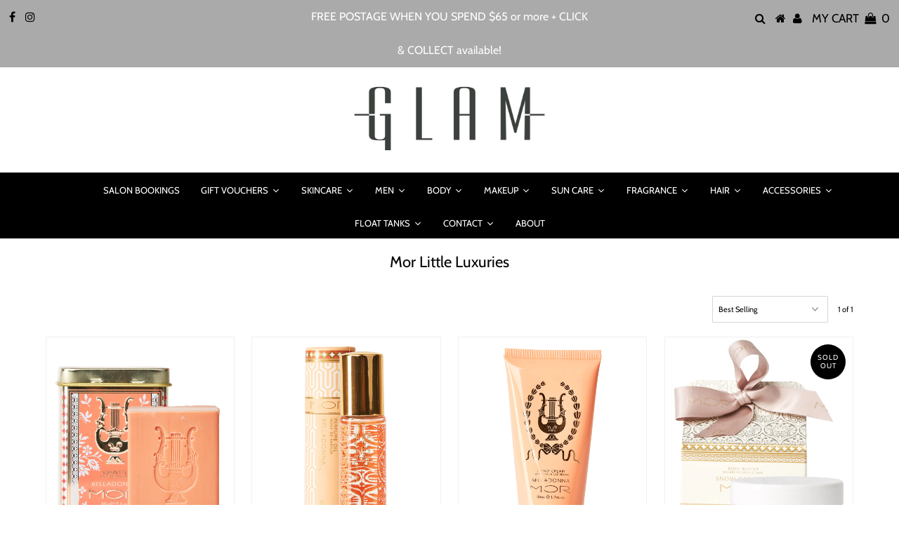

--- FILE ---
content_type: text/html; charset=utf-8
request_url: https://glambowral.com.au/collections/mor-eau-de-toilette
body_size: 69936
content:
<!DOCTYPE html>
<!--[if lt IE 7 ]><html class="ie ie6" lang="en"> <![endif]-->
<!--[if IE 7 ]><html class="ie ie7" lang="en"> <![endif]-->
<!--[if IE 8 ]><html class="ie ie8" lang="en"> <![endif]-->
<!--[if (gte IE 9)|!(IE)]><!--><html lang="en" class="no-js"> <!--<![endif]-->
<head>

  <meta charset="utf-8" />
  

<meta property="og:type" content="website">
<meta property="og:title" content="Mor Little Luxuries">
<meta property="og:url" content="https://glambowral.com.au/collections/mor-eau-de-toilette">



<meta property="og:site_name" content="Glam Fragrance &amp; Beauty">



<meta name="twitter:card" content="summary">


<meta name="twitter:site" content="@">



  <!-- Basic Page Needs
================================================== -->

  <title>
    Mor Little Luxuries &ndash; Glam Fragrance &amp; Beauty
  </title>
  
  <link rel="canonical" href="https://glambowral.com.au/collections/mor-eau-de-toilette" />

  <!-- CSS
================================================== -->

  <link href="//glambowral.com.au/cdn/shop/t/2/assets/stylesheet.css?v=133081928547235583751759259633" rel="stylesheet" type="text/css" media="all" />
  <link href="//glambowral.com.au/cdn/shop/t/2/assets/queries.css?v=149337107151839724161591849621" rel="stylesheet" type="text/css" media="all" />

  <!-- JS
================================================== -->

  <script src="//ajax.googleapis.com/ajax/libs/jquery/2.2.3/jquery.min.js" type="text/javascript"></script>
  <script src="//glambowral.com.au/cdn/shop/t/2/assets/eventemitter3.min.js?v=27939738353326123541588044941" type="text/javascript"></script>

  <script src="//glambowral.com.au/cdn/shop/t/2/assets/theme.js?v=120964123262792698321692076866" type="text/javascript"></script>
  <script src="//glambowral.com.au/cdn/shopifycloud/storefront/assets/themes_support/option_selection-b017cd28.js" type="text/javascript"></script>

  <!--[if lt IE 9]>
<script src="//html5shim.googlecode.com/svn/trunk/html5.js"></script>
<![endif]-->

  <meta name="viewport" content="width=device-width, initial-scale=1, maximum-scale=1">

  
    <link rel="shortcut icon" href="//glambowral.com.au/cdn/shop/files/unnamed-2_32x32.jpg?v=1614332598" type="image/png" />
  

  
  <script>window.performance && window.performance.mark && window.performance.mark('shopify.content_for_header.start');</script><meta id="shopify-digital-wallet" name="shopify-digital-wallet" content="/27026849815/digital_wallets/dialog">
<meta name="shopify-checkout-api-token" content="051ac0ba1507600064d876d90eefd24e">
<meta id="in-context-paypal-metadata" data-shop-id="27026849815" data-venmo-supported="false" data-environment="production" data-locale="en_US" data-paypal-v4="true" data-currency="AUD">
<link rel="alternate" type="application/atom+xml" title="Feed" href="/collections/mor-eau-de-toilette.atom" />
<link rel="alternate" type="application/json+oembed" href="https://glambowral.com.au/collections/mor-eau-de-toilette.oembed">
<script async="async" src="/checkouts/internal/preloads.js?locale=en-AU"></script>
<link rel="preconnect" href="https://shop.app" crossorigin="anonymous">
<script async="async" src="https://shop.app/checkouts/internal/preloads.js?locale=en-AU&shop_id=27026849815" crossorigin="anonymous"></script>
<script id="apple-pay-shop-capabilities" type="application/json">{"shopId":27026849815,"countryCode":"AU","currencyCode":"AUD","merchantCapabilities":["supports3DS"],"merchantId":"gid:\/\/shopify\/Shop\/27026849815","merchantName":"Glam Fragrance \u0026 Beauty","requiredBillingContactFields":["postalAddress","email"],"requiredShippingContactFields":["postalAddress","email"],"shippingType":"shipping","supportedNetworks":["visa","masterCard","amex","jcb"],"total":{"type":"pending","label":"Glam Fragrance \u0026 Beauty","amount":"1.00"},"shopifyPaymentsEnabled":true,"supportsSubscriptions":true}</script>
<script id="shopify-features" type="application/json">{"accessToken":"051ac0ba1507600064d876d90eefd24e","betas":["rich-media-storefront-analytics"],"domain":"glambowral.com.au","predictiveSearch":true,"shopId":27026849815,"locale":"en"}</script>
<script>var Shopify = Shopify || {};
Shopify.shop = "glambowral.myshopify.com";
Shopify.locale = "en";
Shopify.currency = {"active":"AUD","rate":"1.0"};
Shopify.country = "AU";
Shopify.theme = {"name":"Testament","id":79786770455,"schema_name":"Testament","schema_version":"7.2","theme_store_id":623,"role":"main"};
Shopify.theme.handle = "null";
Shopify.theme.style = {"id":null,"handle":null};
Shopify.cdnHost = "glambowral.com.au/cdn";
Shopify.routes = Shopify.routes || {};
Shopify.routes.root = "/";</script>
<script type="module">!function(o){(o.Shopify=o.Shopify||{}).modules=!0}(window);</script>
<script>!function(o){function n(){var o=[];function n(){o.push(Array.prototype.slice.apply(arguments))}return n.q=o,n}var t=o.Shopify=o.Shopify||{};t.loadFeatures=n(),t.autoloadFeatures=n()}(window);</script>
<script>
  window.ShopifyPay = window.ShopifyPay || {};
  window.ShopifyPay.apiHost = "shop.app\/pay";
  window.ShopifyPay.redirectState = null;
</script>
<script id="shop-js-analytics" type="application/json">{"pageType":"collection"}</script>
<script defer="defer" async type="module" src="//glambowral.com.au/cdn/shopifycloud/shop-js/modules/v2/client.init-shop-cart-sync_BN7fPSNr.en.esm.js"></script>
<script defer="defer" async type="module" src="//glambowral.com.au/cdn/shopifycloud/shop-js/modules/v2/chunk.common_Cbph3Kss.esm.js"></script>
<script defer="defer" async type="module" src="//glambowral.com.au/cdn/shopifycloud/shop-js/modules/v2/chunk.modal_DKumMAJ1.esm.js"></script>
<script type="module">
  await import("//glambowral.com.au/cdn/shopifycloud/shop-js/modules/v2/client.init-shop-cart-sync_BN7fPSNr.en.esm.js");
await import("//glambowral.com.au/cdn/shopifycloud/shop-js/modules/v2/chunk.common_Cbph3Kss.esm.js");
await import("//glambowral.com.au/cdn/shopifycloud/shop-js/modules/v2/chunk.modal_DKumMAJ1.esm.js");

  window.Shopify.SignInWithShop?.initShopCartSync?.({"fedCMEnabled":true,"windoidEnabled":true});

</script>
<script>
  window.Shopify = window.Shopify || {};
  if (!window.Shopify.featureAssets) window.Shopify.featureAssets = {};
  window.Shopify.featureAssets['shop-js'] = {"shop-cart-sync":["modules/v2/client.shop-cart-sync_CJVUk8Jm.en.esm.js","modules/v2/chunk.common_Cbph3Kss.esm.js","modules/v2/chunk.modal_DKumMAJ1.esm.js"],"init-fed-cm":["modules/v2/client.init-fed-cm_7Fvt41F4.en.esm.js","modules/v2/chunk.common_Cbph3Kss.esm.js","modules/v2/chunk.modal_DKumMAJ1.esm.js"],"init-shop-email-lookup-coordinator":["modules/v2/client.init-shop-email-lookup-coordinator_Cc088_bR.en.esm.js","modules/v2/chunk.common_Cbph3Kss.esm.js","modules/v2/chunk.modal_DKumMAJ1.esm.js"],"init-windoid":["modules/v2/client.init-windoid_hPopwJRj.en.esm.js","modules/v2/chunk.common_Cbph3Kss.esm.js","modules/v2/chunk.modal_DKumMAJ1.esm.js"],"shop-button":["modules/v2/client.shop-button_B0jaPSNF.en.esm.js","modules/v2/chunk.common_Cbph3Kss.esm.js","modules/v2/chunk.modal_DKumMAJ1.esm.js"],"shop-cash-offers":["modules/v2/client.shop-cash-offers_DPIskqss.en.esm.js","modules/v2/chunk.common_Cbph3Kss.esm.js","modules/v2/chunk.modal_DKumMAJ1.esm.js"],"shop-toast-manager":["modules/v2/client.shop-toast-manager_CK7RT69O.en.esm.js","modules/v2/chunk.common_Cbph3Kss.esm.js","modules/v2/chunk.modal_DKumMAJ1.esm.js"],"init-shop-cart-sync":["modules/v2/client.init-shop-cart-sync_BN7fPSNr.en.esm.js","modules/v2/chunk.common_Cbph3Kss.esm.js","modules/v2/chunk.modal_DKumMAJ1.esm.js"],"init-customer-accounts-sign-up":["modules/v2/client.init-customer-accounts-sign-up_CfPf4CXf.en.esm.js","modules/v2/client.shop-login-button_DeIztwXF.en.esm.js","modules/v2/chunk.common_Cbph3Kss.esm.js","modules/v2/chunk.modal_DKumMAJ1.esm.js"],"pay-button":["modules/v2/client.pay-button_CgIwFSYN.en.esm.js","modules/v2/chunk.common_Cbph3Kss.esm.js","modules/v2/chunk.modal_DKumMAJ1.esm.js"],"init-customer-accounts":["modules/v2/client.init-customer-accounts_DQ3x16JI.en.esm.js","modules/v2/client.shop-login-button_DeIztwXF.en.esm.js","modules/v2/chunk.common_Cbph3Kss.esm.js","modules/v2/chunk.modal_DKumMAJ1.esm.js"],"avatar":["modules/v2/client.avatar_BTnouDA3.en.esm.js"],"init-shop-for-new-customer-accounts":["modules/v2/client.init-shop-for-new-customer-accounts_CsZy_esa.en.esm.js","modules/v2/client.shop-login-button_DeIztwXF.en.esm.js","modules/v2/chunk.common_Cbph3Kss.esm.js","modules/v2/chunk.modal_DKumMAJ1.esm.js"],"shop-follow-button":["modules/v2/client.shop-follow-button_BRMJjgGd.en.esm.js","modules/v2/chunk.common_Cbph3Kss.esm.js","modules/v2/chunk.modal_DKumMAJ1.esm.js"],"checkout-modal":["modules/v2/client.checkout-modal_B9Drz_yf.en.esm.js","modules/v2/chunk.common_Cbph3Kss.esm.js","modules/v2/chunk.modal_DKumMAJ1.esm.js"],"shop-login-button":["modules/v2/client.shop-login-button_DeIztwXF.en.esm.js","modules/v2/chunk.common_Cbph3Kss.esm.js","modules/v2/chunk.modal_DKumMAJ1.esm.js"],"lead-capture":["modules/v2/client.lead-capture_DXYzFM3R.en.esm.js","modules/v2/chunk.common_Cbph3Kss.esm.js","modules/v2/chunk.modal_DKumMAJ1.esm.js"],"shop-login":["modules/v2/client.shop-login_CA5pJqmO.en.esm.js","modules/v2/chunk.common_Cbph3Kss.esm.js","modules/v2/chunk.modal_DKumMAJ1.esm.js"],"payment-terms":["modules/v2/client.payment-terms_BxzfvcZJ.en.esm.js","modules/v2/chunk.common_Cbph3Kss.esm.js","modules/v2/chunk.modal_DKumMAJ1.esm.js"]};
</script>
<script>(function() {
  var isLoaded = false;
  function asyncLoad() {
    if (isLoaded) return;
    isLoaded = true;
    var urls = ["https:\/\/chimpstatic.com\/mcjs-connected\/js\/users\/fca00621827574e059981378a\/e56e8453a46f71c84493f6a98.js?shop=glambowral.myshopify.com","https:\/\/cdn.nfcube.com\/instafeed-66bd598724af94dd7b42ddffa5d8f2ef.js?shop=glambowral.myshopify.com"];
    for (var i = 0; i < urls.length; i++) {
      var s = document.createElement('script');
      s.type = 'text/javascript';
      s.async = true;
      s.src = urls[i];
      var x = document.getElementsByTagName('script')[0];
      x.parentNode.insertBefore(s, x);
    }
  };
  if(window.attachEvent) {
    window.attachEvent('onload', asyncLoad);
  } else {
    window.addEventListener('load', asyncLoad, false);
  }
})();</script>
<script id="__st">var __st={"a":27026849815,"offset":39600,"reqid":"8d6e6923-06f2-46ff-9707-78fd22e12777-1769742500","pageurl":"glambowral.com.au\/collections\/mor-eau-de-toilette","u":"900cf1a14677","p":"collection","rtyp":"collection","rid":157198450711};</script>
<script>window.ShopifyPaypalV4VisibilityTracking = true;</script>
<script id="captcha-bootstrap">!function(){'use strict';const t='contact',e='account',n='new_comment',o=[[t,t],['blogs',n],['comments',n],[t,'customer']],c=[[e,'customer_login'],[e,'guest_login'],[e,'recover_customer_password'],[e,'create_customer']],r=t=>t.map((([t,e])=>`form[action*='/${t}']:not([data-nocaptcha='true']) input[name='form_type'][value='${e}']`)).join(','),a=t=>()=>t?[...document.querySelectorAll(t)].map((t=>t.form)):[];function s(){const t=[...o],e=r(t);return a(e)}const i='password',u='form_key',d=['recaptcha-v3-token','g-recaptcha-response','h-captcha-response',i],f=()=>{try{return window.sessionStorage}catch{return}},m='__shopify_v',_=t=>t.elements[u];function p(t,e,n=!1){try{const o=window.sessionStorage,c=JSON.parse(o.getItem(e)),{data:r}=function(t){const{data:e,action:n}=t;return t[m]||n?{data:e,action:n}:{data:t,action:n}}(c);for(const[e,n]of Object.entries(r))t.elements[e]&&(t.elements[e].value=n);n&&o.removeItem(e)}catch(o){console.error('form repopulation failed',{error:o})}}const l='form_type',E='cptcha';function T(t){t.dataset[E]=!0}const w=window,h=w.document,L='Shopify',v='ce_forms',y='captcha';let A=!1;((t,e)=>{const n=(g='f06e6c50-85a8-45c8-87d0-21a2b65856fe',I='https://cdn.shopify.com/shopifycloud/storefront-forms-hcaptcha/ce_storefront_forms_captcha_hcaptcha.v1.5.2.iife.js',D={infoText:'Protected by hCaptcha',privacyText:'Privacy',termsText:'Terms'},(t,e,n)=>{const o=w[L][v],c=o.bindForm;if(c)return c(t,g,e,D).then(n);var r;o.q.push([[t,g,e,D],n]),r=I,A||(h.body.append(Object.assign(h.createElement('script'),{id:'captcha-provider',async:!0,src:r})),A=!0)});var g,I,D;w[L]=w[L]||{},w[L][v]=w[L][v]||{},w[L][v].q=[],w[L][y]=w[L][y]||{},w[L][y].protect=function(t,e){n(t,void 0,e),T(t)},Object.freeze(w[L][y]),function(t,e,n,w,h,L){const[v,y,A,g]=function(t,e,n){const i=e?o:[],u=t?c:[],d=[...i,...u],f=r(d),m=r(i),_=r(d.filter((([t,e])=>n.includes(e))));return[a(f),a(m),a(_),s()]}(w,h,L),I=t=>{const e=t.target;return e instanceof HTMLFormElement?e:e&&e.form},D=t=>v().includes(t);t.addEventListener('submit',(t=>{const e=I(t);if(!e)return;const n=D(e)&&!e.dataset.hcaptchaBound&&!e.dataset.recaptchaBound,o=_(e),c=g().includes(e)&&(!o||!o.value);(n||c)&&t.preventDefault(),c&&!n&&(function(t){try{if(!f())return;!function(t){const e=f();if(!e)return;const n=_(t);if(!n)return;const o=n.value;o&&e.removeItem(o)}(t);const e=Array.from(Array(32),(()=>Math.random().toString(36)[2])).join('');!function(t,e){_(t)||t.append(Object.assign(document.createElement('input'),{type:'hidden',name:u})),t.elements[u].value=e}(t,e),function(t,e){const n=f();if(!n)return;const o=[...t.querySelectorAll(`input[type='${i}']`)].map((({name:t})=>t)),c=[...d,...o],r={};for(const[a,s]of new FormData(t).entries())c.includes(a)||(r[a]=s);n.setItem(e,JSON.stringify({[m]:1,action:t.action,data:r}))}(t,e)}catch(e){console.error('failed to persist form',e)}}(e),e.submit())}));const S=(t,e)=>{t&&!t.dataset[E]&&(n(t,e.some((e=>e===t))),T(t))};for(const o of['focusin','change'])t.addEventListener(o,(t=>{const e=I(t);D(e)&&S(e,y())}));const B=e.get('form_key'),M=e.get(l),P=B&&M;t.addEventListener('DOMContentLoaded',(()=>{const t=y();if(P)for(const e of t)e.elements[l].value===M&&p(e,B);[...new Set([...A(),...v().filter((t=>'true'===t.dataset.shopifyCaptcha))])].forEach((e=>S(e,t)))}))}(h,new URLSearchParams(w.location.search),n,t,e,['guest_login'])})(!0,!0)}();</script>
<script integrity="sha256-4kQ18oKyAcykRKYeNunJcIwy7WH5gtpwJnB7kiuLZ1E=" data-source-attribution="shopify.loadfeatures" defer="defer" src="//glambowral.com.au/cdn/shopifycloud/storefront/assets/storefront/load_feature-a0a9edcb.js" crossorigin="anonymous"></script>
<script crossorigin="anonymous" defer="defer" src="//glambowral.com.au/cdn/shopifycloud/storefront/assets/shopify_pay/storefront-65b4c6d7.js?v=20250812"></script>
<script data-source-attribution="shopify.dynamic_checkout.dynamic.init">var Shopify=Shopify||{};Shopify.PaymentButton=Shopify.PaymentButton||{isStorefrontPortableWallets:!0,init:function(){window.Shopify.PaymentButton.init=function(){};var t=document.createElement("script");t.src="https://glambowral.com.au/cdn/shopifycloud/portable-wallets/latest/portable-wallets.en.js",t.type="module",document.head.appendChild(t)}};
</script>
<script data-source-attribution="shopify.dynamic_checkout.buyer_consent">
  function portableWalletsHideBuyerConsent(e){var t=document.getElementById("shopify-buyer-consent"),n=document.getElementById("shopify-subscription-policy-button");t&&n&&(t.classList.add("hidden"),t.setAttribute("aria-hidden","true"),n.removeEventListener("click",e))}function portableWalletsShowBuyerConsent(e){var t=document.getElementById("shopify-buyer-consent"),n=document.getElementById("shopify-subscription-policy-button");t&&n&&(t.classList.remove("hidden"),t.removeAttribute("aria-hidden"),n.addEventListener("click",e))}window.Shopify?.PaymentButton&&(window.Shopify.PaymentButton.hideBuyerConsent=portableWalletsHideBuyerConsent,window.Shopify.PaymentButton.showBuyerConsent=portableWalletsShowBuyerConsent);
</script>
<script data-source-attribution="shopify.dynamic_checkout.cart.bootstrap">document.addEventListener("DOMContentLoaded",(function(){function t(){return document.querySelector("shopify-accelerated-checkout-cart, shopify-accelerated-checkout")}if(t())Shopify.PaymentButton.init();else{new MutationObserver((function(e,n){t()&&(Shopify.PaymentButton.init(),n.disconnect())})).observe(document.body,{childList:!0,subtree:!0})}}));
</script>
<link id="shopify-accelerated-checkout-styles" rel="stylesheet" media="screen" href="https://glambowral.com.au/cdn/shopifycloud/portable-wallets/latest/accelerated-checkout-backwards-compat.css" crossorigin="anonymous">
<style id="shopify-accelerated-checkout-cart">
        #shopify-buyer-consent {
  margin-top: 1em;
  display: inline-block;
  width: 100%;
}

#shopify-buyer-consent.hidden {
  display: none;
}

#shopify-subscription-policy-button {
  background: none;
  border: none;
  padding: 0;
  text-decoration: underline;
  font-size: inherit;
  cursor: pointer;
}

#shopify-subscription-policy-button::before {
  box-shadow: none;
}

      </style>

<script>window.performance && window.performance.mark && window.performance.mark('shopify.content_for_header.end');</script>
  <script type="text/javascript">
    new WOW().init();
  </script>
<script>window.__pagefly_analytics_settings__ = {"acceptTracking":false};</script>
  







<meta property="og:image" content="https://cdn.shopify.com/s/files/1/0270/2684/9815/files/GLAM_LOGO.jpg?v=1695258543" />
<meta property="og:image:secure_url" content="https://cdn.shopify.com/s/files/1/0270/2684/9815/files/GLAM_LOGO.jpg?v=1695258543" />
<meta property="og:image:width" content="3546" />
<meta property="og:image:height" content="1538" />
<link href="https://monorail-edge.shopifysvc.com" rel="dns-prefetch">
<script>(function(){if ("sendBeacon" in navigator && "performance" in window) {try {var session_token_from_headers = performance.getEntriesByType('navigation')[0].serverTiming.find(x => x.name == '_s').description;} catch {var session_token_from_headers = undefined;}var session_cookie_matches = document.cookie.match(/_shopify_s=([^;]*)/);var session_token_from_cookie = session_cookie_matches && session_cookie_matches.length === 2 ? session_cookie_matches[1] : "";var session_token = session_token_from_headers || session_token_from_cookie || "";function handle_abandonment_event(e) {var entries = performance.getEntries().filter(function(entry) {return /monorail-edge.shopifysvc.com/.test(entry.name);});if (!window.abandonment_tracked && entries.length === 0) {window.abandonment_tracked = true;var currentMs = Date.now();var navigation_start = performance.timing.navigationStart;var payload = {shop_id: 27026849815,url: window.location.href,navigation_start,duration: currentMs - navigation_start,session_token,page_type: "collection"};window.navigator.sendBeacon("https://monorail-edge.shopifysvc.com/v1/produce", JSON.stringify({schema_id: "online_store_buyer_site_abandonment/1.1",payload: payload,metadata: {event_created_at_ms: currentMs,event_sent_at_ms: currentMs}}));}}window.addEventListener('pagehide', handle_abandonment_event);}}());</script>
<script id="web-pixels-manager-setup">(function e(e,d,r,n,o){if(void 0===o&&(o={}),!Boolean(null===(a=null===(i=window.Shopify)||void 0===i?void 0:i.analytics)||void 0===a?void 0:a.replayQueue)){var i,a;window.Shopify=window.Shopify||{};var t=window.Shopify;t.analytics=t.analytics||{};var s=t.analytics;s.replayQueue=[],s.publish=function(e,d,r){return s.replayQueue.push([e,d,r]),!0};try{self.performance.mark("wpm:start")}catch(e){}var l=function(){var e={modern:/Edge?\/(1{2}[4-9]|1[2-9]\d|[2-9]\d{2}|\d{4,})\.\d+(\.\d+|)|Firefox\/(1{2}[4-9]|1[2-9]\d|[2-9]\d{2}|\d{4,})\.\d+(\.\d+|)|Chrom(ium|e)\/(9{2}|\d{3,})\.\d+(\.\d+|)|(Maci|X1{2}).+ Version\/(15\.\d+|(1[6-9]|[2-9]\d|\d{3,})\.\d+)([,.]\d+|)( \(\w+\)|)( Mobile\/\w+|) Safari\/|Chrome.+OPR\/(9{2}|\d{3,})\.\d+\.\d+|(CPU[ +]OS|iPhone[ +]OS|CPU[ +]iPhone|CPU IPhone OS|CPU iPad OS)[ +]+(15[._]\d+|(1[6-9]|[2-9]\d|\d{3,})[._]\d+)([._]\d+|)|Android:?[ /-](13[3-9]|1[4-9]\d|[2-9]\d{2}|\d{4,})(\.\d+|)(\.\d+|)|Android.+Firefox\/(13[5-9]|1[4-9]\d|[2-9]\d{2}|\d{4,})\.\d+(\.\d+|)|Android.+Chrom(ium|e)\/(13[3-9]|1[4-9]\d|[2-9]\d{2}|\d{4,})\.\d+(\.\d+|)|SamsungBrowser\/([2-9]\d|\d{3,})\.\d+/,legacy:/Edge?\/(1[6-9]|[2-9]\d|\d{3,})\.\d+(\.\d+|)|Firefox\/(5[4-9]|[6-9]\d|\d{3,})\.\d+(\.\d+|)|Chrom(ium|e)\/(5[1-9]|[6-9]\d|\d{3,})\.\d+(\.\d+|)([\d.]+$|.*Safari\/(?![\d.]+ Edge\/[\d.]+$))|(Maci|X1{2}).+ Version\/(10\.\d+|(1[1-9]|[2-9]\d|\d{3,})\.\d+)([,.]\d+|)( \(\w+\)|)( Mobile\/\w+|) Safari\/|Chrome.+OPR\/(3[89]|[4-9]\d|\d{3,})\.\d+\.\d+|(CPU[ +]OS|iPhone[ +]OS|CPU[ +]iPhone|CPU IPhone OS|CPU iPad OS)[ +]+(10[._]\d+|(1[1-9]|[2-9]\d|\d{3,})[._]\d+)([._]\d+|)|Android:?[ /-](13[3-9]|1[4-9]\d|[2-9]\d{2}|\d{4,})(\.\d+|)(\.\d+|)|Mobile Safari.+OPR\/([89]\d|\d{3,})\.\d+\.\d+|Android.+Firefox\/(13[5-9]|1[4-9]\d|[2-9]\d{2}|\d{4,})\.\d+(\.\d+|)|Android.+Chrom(ium|e)\/(13[3-9]|1[4-9]\d|[2-9]\d{2}|\d{4,})\.\d+(\.\d+|)|Android.+(UC? ?Browser|UCWEB|U3)[ /]?(15\.([5-9]|\d{2,})|(1[6-9]|[2-9]\d|\d{3,})\.\d+)\.\d+|SamsungBrowser\/(5\.\d+|([6-9]|\d{2,})\.\d+)|Android.+MQ{2}Browser\/(14(\.(9|\d{2,})|)|(1[5-9]|[2-9]\d|\d{3,})(\.\d+|))(\.\d+|)|K[Aa][Ii]OS\/(3\.\d+|([4-9]|\d{2,})\.\d+)(\.\d+|)/},d=e.modern,r=e.legacy,n=navigator.userAgent;return n.match(d)?"modern":n.match(r)?"legacy":"unknown"}(),u="modern"===l?"modern":"legacy",c=(null!=n?n:{modern:"",legacy:""})[u],f=function(e){return[e.baseUrl,"/wpm","/b",e.hashVersion,"modern"===e.buildTarget?"m":"l",".js"].join("")}({baseUrl:d,hashVersion:r,buildTarget:u}),m=function(e){var d=e.version,r=e.bundleTarget,n=e.surface,o=e.pageUrl,i=e.monorailEndpoint;return{emit:function(e){var a=e.status,t=e.errorMsg,s=(new Date).getTime(),l=JSON.stringify({metadata:{event_sent_at_ms:s},events:[{schema_id:"web_pixels_manager_load/3.1",payload:{version:d,bundle_target:r,page_url:o,status:a,surface:n,error_msg:t},metadata:{event_created_at_ms:s}}]});if(!i)return console&&console.warn&&console.warn("[Web Pixels Manager] No Monorail endpoint provided, skipping logging."),!1;try{return self.navigator.sendBeacon.bind(self.navigator)(i,l)}catch(e){}var u=new XMLHttpRequest;try{return u.open("POST",i,!0),u.setRequestHeader("Content-Type","text/plain"),u.send(l),!0}catch(e){return console&&console.warn&&console.warn("[Web Pixels Manager] Got an unhandled error while logging to Monorail."),!1}}}}({version:r,bundleTarget:l,surface:e.surface,pageUrl:self.location.href,monorailEndpoint:e.monorailEndpoint});try{o.browserTarget=l,function(e){var d=e.src,r=e.async,n=void 0===r||r,o=e.onload,i=e.onerror,a=e.sri,t=e.scriptDataAttributes,s=void 0===t?{}:t,l=document.createElement("script"),u=document.querySelector("head"),c=document.querySelector("body");if(l.async=n,l.src=d,a&&(l.integrity=a,l.crossOrigin="anonymous"),s)for(var f in s)if(Object.prototype.hasOwnProperty.call(s,f))try{l.dataset[f]=s[f]}catch(e){}if(o&&l.addEventListener("load",o),i&&l.addEventListener("error",i),u)u.appendChild(l);else{if(!c)throw new Error("Did not find a head or body element to append the script");c.appendChild(l)}}({src:f,async:!0,onload:function(){if(!function(){var e,d;return Boolean(null===(d=null===(e=window.Shopify)||void 0===e?void 0:e.analytics)||void 0===d?void 0:d.initialized)}()){var d=window.webPixelsManager.init(e)||void 0;if(d){var r=window.Shopify.analytics;r.replayQueue.forEach((function(e){var r=e[0],n=e[1],o=e[2];d.publishCustomEvent(r,n,o)})),r.replayQueue=[],r.publish=d.publishCustomEvent,r.visitor=d.visitor,r.initialized=!0}}},onerror:function(){return m.emit({status:"failed",errorMsg:"".concat(f," has failed to load")})},sri:function(e){var d=/^sha384-[A-Za-z0-9+/=]+$/;return"string"==typeof e&&d.test(e)}(c)?c:"",scriptDataAttributes:o}),m.emit({status:"loading"})}catch(e){m.emit({status:"failed",errorMsg:(null==e?void 0:e.message)||"Unknown error"})}}})({shopId: 27026849815,storefrontBaseUrl: "https://glambowral.com.au",extensionsBaseUrl: "https://extensions.shopifycdn.com/cdn/shopifycloud/web-pixels-manager",monorailEndpoint: "https://monorail-edge.shopifysvc.com/unstable/produce_batch",surface: "storefront-renderer",enabledBetaFlags: ["2dca8a86"],webPixelsConfigList: [{"id":"shopify-app-pixel","configuration":"{}","eventPayloadVersion":"v1","runtimeContext":"STRICT","scriptVersion":"0450","apiClientId":"shopify-pixel","type":"APP","privacyPurposes":["ANALYTICS","MARKETING"]},{"id":"shopify-custom-pixel","eventPayloadVersion":"v1","runtimeContext":"LAX","scriptVersion":"0450","apiClientId":"shopify-pixel","type":"CUSTOM","privacyPurposes":["ANALYTICS","MARKETING"]}],isMerchantRequest: false,initData: {"shop":{"name":"Glam Fragrance \u0026 Beauty","paymentSettings":{"currencyCode":"AUD"},"myshopifyDomain":"glambowral.myshopify.com","countryCode":"AU","storefrontUrl":"https:\/\/glambowral.com.au"},"customer":null,"cart":null,"checkout":null,"productVariants":[],"purchasingCompany":null},},"https://glambowral.com.au/cdn","1d2a099fw23dfb22ep557258f5m7a2edbae",{"modern":"","legacy":""},{"shopId":"27026849815","storefrontBaseUrl":"https:\/\/glambowral.com.au","extensionBaseUrl":"https:\/\/extensions.shopifycdn.com\/cdn\/shopifycloud\/web-pixels-manager","surface":"storefront-renderer","enabledBetaFlags":"[\"2dca8a86\"]","isMerchantRequest":"false","hashVersion":"1d2a099fw23dfb22ep557258f5m7a2edbae","publish":"custom","events":"[[\"page_viewed\",{}],[\"collection_viewed\",{\"collection\":{\"id\":\"157198450711\",\"title\":\"Mor Little Luxuries\",\"productVariants\":[{\"price\":{\"amount\":9.95,\"currencyCode\":\"AUD\"},\"product\":{\"title\":\"MOR Little Luxuries - Soapette 60g\",\"vendor\":\"MOR\",\"id\":\"4453219139607\",\"untranslatedTitle\":\"MOR Little Luxuries - Soapette 60g\",\"url\":\"\/products\/morlittleluxuriessoapette60g\",\"type\":\"SKINCARE\"},\"id\":\"31554706046999\",\"image\":{\"src\":\"\/\/glambowral.com.au\/cdn\/shop\/products\/Soap_Little_Belladonna.png?v=1591300884\"},\"sku\":\"9332402013267\",\"title\":\"Belladonna\",\"untranslatedTitle\":\"Belladonna\"},{\"price\":{\"amount\":19.95,\"currencyCode\":\"AUD\"},\"product\":{\"title\":\"MOR Little Luxuries - Perfume Oil 9ml\",\"vendor\":\"MOR\",\"id\":\"4453218811927\",\"untranslatedTitle\":\"MOR Little Luxuries - Perfume Oil 9ml\",\"url\":\"\/products\/morlittleluxuriesperfumeoil9ml\",\"type\":\"FRAGRANCE\"},\"id\":\"31554705489943\",\"image\":{\"src\":\"\/\/glambowral.com.au\/cdn\/shop\/products\/Per_Oil_Belladonna.png?v=1591300299\"},\"sku\":\"9332402013465\",\"title\":\"Belladonna\",\"untranslatedTitle\":\"Belladonna\"},{\"price\":{\"amount\":14.95,\"currencyCode\":\"AUD\"},\"product\":{\"title\":\"MOR Little Luxuries - Hand Cream 50ml\",\"vendor\":\"MOR\",\"id\":\"4453218254871\",\"untranslatedTitle\":\"MOR Little Luxuries - Hand Cream 50ml\",\"url\":\"\/products\/morlittleluxurieshandcream50ml\",\"type\":\"SKINCARE\"},\"id\":\"31554704703511\",\"image\":{\"src\":\"\/\/glambowral.com.au\/cdn\/shop\/products\/Belladonna_Mini_Hand.png?v=1591218316\"},\"sku\":\"9332402013366\",\"title\":\"Belladonna\",\"untranslatedTitle\":\"Belladonna\"},{\"price\":{\"amount\":16.95,\"currencyCode\":\"AUD\"},\"product\":{\"title\":\"MOR Little Luxuries - Body Butter 50g\",\"vendor\":\"MOR\",\"id\":\"4453217894423\",\"untranslatedTitle\":\"MOR Little Luxuries - Body Butter 50g\",\"url\":\"\/products\/morlittleluxuries-bodybutter50g\",\"type\":\"BATH \u0026 BODY\"},\"id\":\"31554704211991\",\"image\":{\"src\":\"\/\/glambowral.com.au\/cdn\/shop\/products\/Body_Butter_Snow_gar.png?v=1591515325\"},\"sku\":\"9332402013359\",\"title\":\"Snow Gardenia\",\"untranslatedTitle\":\"Snow Gardenia\"}]}}]]"});</script><script>
  window.ShopifyAnalytics = window.ShopifyAnalytics || {};
  window.ShopifyAnalytics.meta = window.ShopifyAnalytics.meta || {};
  window.ShopifyAnalytics.meta.currency = 'AUD';
  var meta = {"products":[{"id":4453219139607,"gid":"gid:\/\/shopify\/Product\/4453219139607","vendor":"MOR","type":"SKINCARE","handle":"morlittleluxuriessoapette60g","variants":[{"id":31554706046999,"price":995,"name":"MOR Little Luxuries - Soapette 60g - Belladonna","public_title":"Belladonna","sku":"9332402013267"},{"id":31554706079767,"price":995,"name":"MOR Little Luxuries - Soapette 60g - Marshmallow","public_title":"Marshmallow","sku":"9332402013274"},{"id":31554706112535,"price":995,"name":"MOR Little Luxuries - Soapette 60g - Lychee Flower","public_title":"Lychee Flower","sku":"9332402013281"},{"id":31554706145303,"price":995,"name":"MOR Little Luxuries - Soapette 60g - Snow Gardenia","public_title":"Snow Gardenia","sku":"9332402013304"},{"id":31554706210839,"price":995,"name":"MOR Little Luxuries - Soapette 60g - Pomegranate","public_title":"Pomegranate","sku":"9332402024492"},{"id":31554706243607,"price":995,"name":"MOR Little Luxuries - Soapette 60g - Bohemiene","public_title":"Bohemiene","sku":"9332402024539"},{"id":31575122477079,"price":995,"name":"MOR Little Luxuries - Soapette 60g - Blood Orange","public_title":"Blood Orange","sku":"9332402015957"}],"remote":false},{"id":4453218811927,"gid":"gid:\/\/shopify\/Product\/4453218811927","vendor":"MOR","type":"FRAGRANCE","handle":"morlittleluxuriesperfumeoil9ml","variants":[{"id":31554705489943,"price":1995,"name":"MOR Little Luxuries - Perfume Oil 9ml - Belladonna","public_title":"Belladonna","sku":"9332402013465"},{"id":31554705522711,"price":1995,"name":"MOR Little Luxuries - Perfume Oil 9ml - Marshmallow","public_title":"Marshmallow","sku":"9332402013472"},{"id":31554705555479,"price":1995,"name":"MOR Little Luxuries - Perfume Oil 9ml - Lychee Flower","public_title":"Lychee Flower","sku":"9332402013489"},{"id":31554705588247,"price":1995,"name":"MOR Little Luxuries - Perfume Oil 9ml - Snow Gardenia","public_title":"Snow Gardenia","sku":"9332402013502"},{"id":31554705621015,"price":1995,"name":"MOR Little Luxuries - Perfume Oil 9ml - Blood Orange","public_title":"Blood Orange","sku":"9332402015988"},{"id":31554705653783,"price":1995,"name":"MOR Little Luxuries - Perfume Oil 9ml - Pomegranate","public_title":"Pomegranate","sku":"9332402024522"},{"id":31554705686551,"price":1995,"name":"MOR Little Luxuries - Perfume Oil 9ml - Bohemiene","public_title":"Bohemiene","sku":"9332402024560"},{"id":31554705719319,"price":1995,"name":"MOR Little Luxuries - Perfume Oil 9ml - Peony Blossom","public_title":"Peony Blossom","sku":"9332402025451"}],"remote":false},{"id":4453218254871,"gid":"gid:\/\/shopify\/Product\/4453218254871","vendor":"MOR","type":"SKINCARE","handle":"morlittleluxurieshandcream50ml","variants":[{"id":31554704703511,"price":1495,"name":"MOR Little Luxuries - Hand Cream 50ml - Belladonna","public_title":"Belladonna","sku":"9332402013366"},{"id":31554704736279,"price":1495,"name":"MOR Little Luxuries - Hand Cream 50ml - Marshmallow","public_title":"Marshmallow","sku":"9332402013373"},{"id":31554704769047,"price":1495,"name":"MOR Little Luxuries - Hand Cream 50ml - Lychee Flower","public_title":"Lychee Flower","sku":"9332402013380"},{"id":31554704801815,"price":1495,"name":"MOR Little Luxuries - Hand Cream 50ml - Snow Gardenia","public_title":"Snow Gardenia","sku":"9332402013403"},{"id":31554704932887,"price":1495,"name":"MOR Little Luxuries - Hand Cream 50ml - Bohemiene","public_title":"Bohemiene","sku":"9332402024553"},{"id":31554704965655,"price":1495,"name":"MOR Little Luxuries - Hand Cream 50ml - Peony Blossom","public_title":"Peony Blossom","sku":"9332402025444"},{"id":31557742428183,"price":1495,"name":"MOR Little Luxuries - Hand Cream 50ml - Blood Orange","public_title":"Blood Orange","sku":"9332402015971"},{"id":31557742493719,"price":1495,"name":"MOR Little Luxuries - Hand Cream 50ml - Pomegranate","public_title":"Pomegranate","sku":"9332402024515"}],"remote":false},{"id":4453217894423,"gid":"gid:\/\/shopify\/Product\/4453217894423","vendor":"MOR","type":"BATH \u0026 BODY","handle":"morlittleluxuries-bodybutter50g","variants":[{"id":31554704211991,"price":1695,"name":"MOR Little Luxuries - Body Butter 50g - Snow Gardenia","public_title":"Snow Gardenia","sku":"9332402013359"}],"remote":false}],"page":{"pageType":"collection","resourceType":"collection","resourceId":157198450711,"requestId":"8d6e6923-06f2-46ff-9707-78fd22e12777-1769742500"}};
  for (var attr in meta) {
    window.ShopifyAnalytics.meta[attr] = meta[attr];
  }
</script>
<script class="analytics">
  (function () {
    var customDocumentWrite = function(content) {
      var jquery = null;

      if (window.jQuery) {
        jquery = window.jQuery;
      } else if (window.Checkout && window.Checkout.$) {
        jquery = window.Checkout.$;
      }

      if (jquery) {
        jquery('body').append(content);
      }
    };

    var hasLoggedConversion = function(token) {
      if (token) {
        return document.cookie.indexOf('loggedConversion=' + token) !== -1;
      }
      return false;
    }

    var setCookieIfConversion = function(token) {
      if (token) {
        var twoMonthsFromNow = new Date(Date.now());
        twoMonthsFromNow.setMonth(twoMonthsFromNow.getMonth() + 2);

        document.cookie = 'loggedConversion=' + token + '; expires=' + twoMonthsFromNow;
      }
    }

    var trekkie = window.ShopifyAnalytics.lib = window.trekkie = window.trekkie || [];
    if (trekkie.integrations) {
      return;
    }
    trekkie.methods = [
      'identify',
      'page',
      'ready',
      'track',
      'trackForm',
      'trackLink'
    ];
    trekkie.factory = function(method) {
      return function() {
        var args = Array.prototype.slice.call(arguments);
        args.unshift(method);
        trekkie.push(args);
        return trekkie;
      };
    };
    for (var i = 0; i < trekkie.methods.length; i++) {
      var key = trekkie.methods[i];
      trekkie[key] = trekkie.factory(key);
    }
    trekkie.load = function(config) {
      trekkie.config = config || {};
      trekkie.config.initialDocumentCookie = document.cookie;
      var first = document.getElementsByTagName('script')[0];
      var script = document.createElement('script');
      script.type = 'text/javascript';
      script.onerror = function(e) {
        var scriptFallback = document.createElement('script');
        scriptFallback.type = 'text/javascript';
        scriptFallback.onerror = function(error) {
                var Monorail = {
      produce: function produce(monorailDomain, schemaId, payload) {
        var currentMs = new Date().getTime();
        var event = {
          schema_id: schemaId,
          payload: payload,
          metadata: {
            event_created_at_ms: currentMs,
            event_sent_at_ms: currentMs
          }
        };
        return Monorail.sendRequest("https://" + monorailDomain + "/v1/produce", JSON.stringify(event));
      },
      sendRequest: function sendRequest(endpointUrl, payload) {
        // Try the sendBeacon API
        if (window && window.navigator && typeof window.navigator.sendBeacon === 'function' && typeof window.Blob === 'function' && !Monorail.isIos12()) {
          var blobData = new window.Blob([payload], {
            type: 'text/plain'
          });

          if (window.navigator.sendBeacon(endpointUrl, blobData)) {
            return true;
          } // sendBeacon was not successful

        } // XHR beacon

        var xhr = new XMLHttpRequest();

        try {
          xhr.open('POST', endpointUrl);
          xhr.setRequestHeader('Content-Type', 'text/plain');
          xhr.send(payload);
        } catch (e) {
          console.log(e);
        }

        return false;
      },
      isIos12: function isIos12() {
        return window.navigator.userAgent.lastIndexOf('iPhone; CPU iPhone OS 12_') !== -1 || window.navigator.userAgent.lastIndexOf('iPad; CPU OS 12_') !== -1;
      }
    };
    Monorail.produce('monorail-edge.shopifysvc.com',
      'trekkie_storefront_load_errors/1.1',
      {shop_id: 27026849815,
      theme_id: 79786770455,
      app_name: "storefront",
      context_url: window.location.href,
      source_url: "//glambowral.com.au/cdn/s/trekkie.storefront.c59ea00e0474b293ae6629561379568a2d7c4bba.min.js"});

        };
        scriptFallback.async = true;
        scriptFallback.src = '//glambowral.com.au/cdn/s/trekkie.storefront.c59ea00e0474b293ae6629561379568a2d7c4bba.min.js';
        first.parentNode.insertBefore(scriptFallback, first);
      };
      script.async = true;
      script.src = '//glambowral.com.au/cdn/s/trekkie.storefront.c59ea00e0474b293ae6629561379568a2d7c4bba.min.js';
      first.parentNode.insertBefore(script, first);
    };
    trekkie.load(
      {"Trekkie":{"appName":"storefront","development":false,"defaultAttributes":{"shopId":27026849815,"isMerchantRequest":null,"themeId":79786770455,"themeCityHash":"4776719111194242872","contentLanguage":"en","currency":"AUD","eventMetadataId":"d4669a6b-9a9b-4ec6-855c-1d1f8d4dddef"},"isServerSideCookieWritingEnabled":true,"monorailRegion":"shop_domain","enabledBetaFlags":["65f19447","b5387b81"]},"Session Attribution":{},"S2S":{"facebookCapiEnabled":false,"source":"trekkie-storefront-renderer","apiClientId":580111}}
    );

    var loaded = false;
    trekkie.ready(function() {
      if (loaded) return;
      loaded = true;

      window.ShopifyAnalytics.lib = window.trekkie;

      var originalDocumentWrite = document.write;
      document.write = customDocumentWrite;
      try { window.ShopifyAnalytics.merchantGoogleAnalytics.call(this); } catch(error) {};
      document.write = originalDocumentWrite;

      window.ShopifyAnalytics.lib.page(null,{"pageType":"collection","resourceType":"collection","resourceId":157198450711,"requestId":"8d6e6923-06f2-46ff-9707-78fd22e12777-1769742500","shopifyEmitted":true});

      var match = window.location.pathname.match(/checkouts\/(.+)\/(thank_you|post_purchase)/)
      var token = match? match[1]: undefined;
      if (!hasLoggedConversion(token)) {
        setCookieIfConversion(token);
        window.ShopifyAnalytics.lib.track("Viewed Product Category",{"currency":"AUD","category":"Collection: mor-eau-de-toilette","collectionName":"mor-eau-de-toilette","collectionId":157198450711,"nonInteraction":true},undefined,undefined,{"shopifyEmitted":true});
      }
    });


        var eventsListenerScript = document.createElement('script');
        eventsListenerScript.async = true;
        eventsListenerScript.src = "//glambowral.com.au/cdn/shopifycloud/storefront/assets/shop_events_listener-3da45d37.js";
        document.getElementsByTagName('head')[0].appendChild(eventsListenerScript);

})();</script>
<script
  defer
  src="https://glambowral.com.au/cdn/shopifycloud/perf-kit/shopify-perf-kit-3.1.0.min.js"
  data-application="storefront-renderer"
  data-shop-id="27026849815"
  data-render-region="gcp-us-east1"
  data-page-type="collection"
  data-theme-instance-id="79786770455"
  data-theme-name="Testament"
  data-theme-version="7.2"
  data-monorail-region="shop_domain"
  data-resource-timing-sampling-rate="10"
  data-shs="true"
  data-shs-beacon="true"
  data-shs-export-with-fetch="true"
  data-shs-logs-sample-rate="1"
  data-shs-beacon-endpoint="https://glambowral.com.au/api/collect"
></script>
</head> 
<body class="gridlock collection">

<main id="panel" role="main">
  <div class="page-wrap">
    <div id="shopify-section-header" class="shopify-section"><div class="header-section" data-section-id="header" data-section-type="header-section">
  <header>
    
    <div class="gridlock-fluid">
      <div class="row">
        
        <div class="row" id="upper-content">
          <ul id="social-icons" class="desktop-4 tablet-6 mobile-3">
            <li><a href="https://www.facebook.com/Glambowral/" target="_blank"><i class="fa fa-facebook fa-2x" aria-hidden="true"></i></a></li>
            <li><a href="//instagram.com/https://www.instagram.com/glam_bowral/" target="_blank"><i class="fa fa-instagram fa-2x" aria-hidden="true"></i></a></li>
            
            
            
            
            
            
            
          </ul><div id="hello" class="desktop-4 tablet-6 mobile-3">FREE POSTAGE WHEN YOU SPEND $65 or more + CLICK & COLLECT available!
</div><ul id="cart" class="desktop-4  tablet-6 mobile-3">
            <li class="mm-trigger">
              <i class="fa fa-bars" aria-hidden="true"></i> MENU
            </li>
            <li class="seeks">
              <form action="/search" method="get" id="searchbox">
                <input type="text" name="q" class="search-input" id="q" placeholder="Search" />
                
                <input type="hidden" name="type" value="product">
                
              </form>
              <a href="#" class="search-icon"><i class="fa fa-search fa-2x" aria-hidden="true"></i></a>
            </li>
            <li><a href=""><i class="fa fa-home fa-2x" aria-hidden="true"></i></a>
            
              
                <li class="cust"><a href="https://glambowral.com.au/customer_authentication/redirect?locale=en&region_country=AU"><i class="fa fa-user fa-2x" aria-hidden="true"></i></a></li>
              
            
<li><a class="my-cart-link" href="/cart">MY CART&nbsp; <i class="fa fa-shopping-bag fa-2x" aria-hidden="true"></i>&nbsp; <span id="item_count">0</span></a></li>
          </ul>
        </div>
        
      </div>
    </div>
    
  </header>
  <div class="header-wrapper">
    <div class="row">
      <div id="logo" class="desktop-12 tablet-6 mobile-3">
        
<a href="/">
          <img src="//glambowral.com.au/cdn/shop/files/unnamed-2_800x.jpg?v=1614332598" alt="Glam Fragrance &amp; Beauty" itemprop="logo">
        </a>
        
      </div>
    </div>
    <div class="clear"></div>
    <nav>
      <ul id="main-nav" class="row">
      	
        
        


<li><a href="/" title="">Home</a></li>


        
        


<li class="dropdown has_sub_menu" aria-haspopup="true" aria-expanded="false"><a href="/search" title="">SHOP BY BRAND</a>
  <ul class="submenu">
    
    
    <li><a href="/collections/lancome">Lancôme</a></li>
    

    
    
    <li><a href="/collections/payot">PAYOT</a></li>
    

    
    
    <li><a href="/collections/dermalogica">Dermalogica</a></li>
    

    
    
    <li><a href="/collections/jurlique">Jurlique</a></li>
    

    
    
    <li><a href="/collections/artdeco">Artdeco</a></li>
    

    
    
    <li><a href="/collections/loccitane">L'occitane</a></li>
    

    
    
    <li><a href="/collections/mor">MOR</a></li>
    

    
  </ul>
</li>


        
        


<li><a href="/pages/float-tank" title="">FLOAT TANKS</a></li>


        
        


<li><a href="/pages/about-us" title="">ABOUT US</a></li>


        
        


<li><a href="/pages/send-us-an-email" title="">CONTACT US</a></li>


        
      </ul>
    </nav>
    
    <div class="clear header-spacer"></div>
    
  </div>
  <style>
    
    @media screen and ( min-width: 740px ) {
      #logo img { max-width: 290px; }
    }
    

    #hello { font-size: 16px; }

    
    @media screen and (min-width: 740px ) {
      ul#cart li.mm-trigger { display: none; }
    }
    
    ul#main-nav li {
      line-height: 30px;
    }
    ul#main-nav li ul.submenu {
      top: 30px;
    }
    ul.megamenu {
      top: 30px;
    }
    nav {
      border-top: 0px solid #dfdfdf;
      border-bottom: 0px solid #dfdfdf;
    }
  </style>
</div>


</div>
    
      
    

    <div class="content-wrapper">
      
        <div id="content" class="row">
          
            
          
          <div id="shopify-section-collection-template" class="shopify-section"><div class="collection-page" data-section-id="collection-template" data-section-type="collection-section">



<h1 class="desktop-6 desktop-push-3 tablet-3 mobile-3">
  Mor Little Luxuries
</h1>

<div id="collection-description" class="desktop-12 tablet-6 mobile-3">
  <div class="rte">
    
  </div>
</div>

<div class="clear"></div>


<!-- Start Sidebar -->

<!-- End Sidebar -->


<div class="desktop-12 tablet-6 mobile-3">

  
    <div id="full-width-filter" class="desktop-12 tablet-6 mobile-3">
      <ul id="sortme">

  <li class="filter">
    <select id="sort-by" class="styled-select">
      <option value="manual">Featured</option>
      <option value="price-ascending">Price, low to high</option>
      <option value="price-descending">Price, high to low</option>
      <option value="title-ascending">Alphabetically, A-Z</option>
      <option value="title-descending">Alphabetically, Z-A</option>
      <option value="created-ascending">Date, old to new</option>
      <option value="created-descending">Date, new to old</option>
      <option value="best-selling">Best Selling</option>
    </select>
  </li>
<script>
    Shopify.queryParams = {};
    if (location.search.length) {
      for (var aKeyValue, i = 0, aCouples = location.search.substr(1).split('&'); i < aCouples.length; i++) {
        aKeyValue = aCouples[i].split('=');
        if (aKeyValue.length > 1) {
          Shopify.queryParams[decodeURIComponent(aKeyValue[0])] = decodeURIComponent(aKeyValue[1]);
        }
      }
    }
    jQuery('#sort-by')
    .val('best-selling')
         .bind('change', function() {
      Shopify.queryParams.sort_by = jQuery(this).val();
      location.search = jQuery.param(Shopify.queryParams);
    });
    $(document).on('shopify:section:load', function(event) {
      jQuery('#sort-by')
      .val('best-selling')
           .bind('change', function() {
        Shopify.queryParams.sort_by = jQuery(this).val();
        location.search = jQuery.param(Shopify.queryParams);
      });
    });
  </script>
  







  

  <span class="pagination-count">
  1 of 1
  </span>

  

</ul>


<script>
  /* Product Tag Filters - Good for any number of filters on any type of collection pages */
  /* Give you product tag filter select element a class of coll-filter */
  /* Give your collection select a class of coll-picker */
  /* Brought to you by Caroline Schnapp */
 /* Product Tag Filters - Good for any number of filters on any type of collection page.
     Give you product tag filter select element a class of coll-filter.
     Give your collection select a class of coll-picker.
     Brought to you by Caroline Schnapp. */
  Shopify.queryParams = {};
  if (location.search.length) {
    for (var aKeyValue, i = 0, aCouples = location.search.substr(1).split('&'); i < aCouples.length; i++) {
      aKeyValue = aCouples[i].split('=');
      if (aKeyValue.length > 1) {
        Shopify.queryParams[decodeURIComponent(aKeyValue[0])] = decodeURIComponent(aKeyValue[1]);
      }
    }
  }
  jQuery('.coll-picker').change(function() {
    if (jQuery(this).val()) {
      location.href = '/collections/' + jQuery(this).val();
    }
    else {
      location.href = '/collections/all';
    }
  });
  var collFilters = jQuery('.coll-filter');
  collFilters.change(function() {
    delete Shopify.queryParams.page;
    var newTags = [];
    collFilters.each(function() {
      if (jQuery(this).val()) {
        newTags.push(jQuery(this).val());
      }
    });
    
    var newURL = '/collections/mor-eau-de-toilette';
    if (newTags.length) {
      newURL += '/' + newTags.join('+');
    }
    var search = jQuery.param(Shopify.queryParams);
    if (search.length) {
      newURL += '?' + search;
    }
    location.href = newURL;
    
  });

  $(document).on('shopify:section:load', function(event) {
Shopify.queryParams = {};
  if (location.search.length) {
    for (var aKeyValue, i = 0, aCouples = location.search.substr(1).split('&'); i < aCouples.length; i++) {
      aKeyValue = aCouples[i].split('=');
      if (aKeyValue.length > 1) {
        Shopify.queryParams[decodeURIComponent(aKeyValue[0])] = decodeURIComponent(aKeyValue[1]);
      }
    }
  }
  jQuery('.coll-picker').change(function() {
    if (jQuery(this).val()) {
      location.href = '/collections/' + jQuery(this).val();
    }
    else {
      location.href = '/collections/all';
    }
  });
  var collFilters = jQuery('.coll-filter');
  collFilters.change(function() {
    delete Shopify.queryParams.page;
    var newTags = [];
    collFilters.each(function() {
      if (jQuery(this).val()) {
        newTags.push(jQuery(this).val());
      }
    });
    
    var newURL = '/collections/mor-eau-de-toilette';
    if (newTags.length) {
      newURL += '/' + newTags.join('+');
    }
    var search = jQuery.param(Shopify.queryParams);
    if (search.length) {
      newURL += '?' + search;
    }
    location.href = newURL;
    
  });
  });
</script>

    </div>
  

  <div id="product-loop">

    
      
      <div id="product-listing-4453219139607" class="product-index desktop-3 first tablet-half mobile-half" data-alpha="MOR Little Luxuries - Soapette 60g" data-price="995"  data-product-id="4453219139607">
        <div class="product-index-inner">
  
    
      
    
      
    
      
    
      
    
      
    
      
    
      
    
    
  
</div>

<div class="prod-image">
  <a href="/collections/mor-eau-de-toilette/products/morlittleluxuriessoapette60g" title="MOR Little Luxuries - Soapette 60g">
    <div class="reveal">

        

        <div class="box-ratio" style="padding-bottom: 120.0%;">
          <img class="lazyload lazyload-fade "
            data-src="//glambowral.com.au/cdn/shop/products/Soap_Little_Belladonna_{width}x.png?v=1591300884"
            data-sizes="auto"
            data-original="//glambowral.com.au/cdn/shop/products/Soap_Little_Belladonna_500x.png?v=1591300884"
            alt="">
        </div>

        <noscript>
          <img src="//glambowral.com.au/cdn/shop/products/Soap_Little_Belladonna_500x.png?v=1591300884" alt="">
        </noscript>
        
          <div class="hidden">
            
  
<div class="box-ratio" style="padding-bottom: 120.0%;">
    <img class="lazyload lazyload-fade"
      id=""
      data-src="//glambowral.com.au/cdn/shop/products/Soap_little_Marsh_{width}x.png?v=1591300914"
      data-sizes="auto"
      alt="MOR Little Luxuries - Soapette 60g">
  </div>
            <noscript>
              <img src="//glambowral.com.au/cdn/shop/products/Soap_little_Marsh_500x.png?v=1591300914" alt="MOR Little Luxuries - Soapette 60g">
            </noscript>
          </div>
        
</div>
  </a>

  
    
      <a rel="nofollow" data-fancybox="quick-view-4453219139607" class="fancybox.ajax product-modal" href="/products/morlittleluxuriessoapette60g?view=quick">QUICK VIEW</a>
    
  
</div>

<div class="product-info">
  <div class="product-info-inner">
    <a href="/collections/mor-eau-de-toilette/products/morlittleluxuriessoapette60g">
      <span class="prod-vendor">MOR</span>
      <span class="prod-title">MOR Little Luxuries - Soapette 60g</span>
    </a>

    <div class="price">
      
      <div class="prod-price">$9.95</div>
      
    </div>

    
    
    
  </div>
</div>

      </div>
    
      
      <div id="product-listing-4453218811927" class="product-index desktop-3 tablet-half mobile-half" data-alpha="MOR Little Luxuries - Perfume Oil 9ml" data-price="1995"  data-product-id="4453218811927">
        <div class="product-index-inner">
  
    
      
    
      
    
      
    
      
    
      
    
      
    
      
    
      
    
    
  
</div>

<div class="prod-image">
  <a href="/collections/mor-eau-de-toilette/products/morlittleluxuriesperfumeoil9ml" title="MOR Little Luxuries - Perfume Oil 9ml">
    <div class="reveal">

        

        <div class="box-ratio" style="padding-bottom: 120.0%;">
          <img class="lazyload lazyload-fade "
            data-src="//glambowral.com.au/cdn/shop/products/Per_Oil_Belladonna_{width}x.png?v=1591300299"
            data-sizes="auto"
            data-original="//glambowral.com.au/cdn/shop/products/Per_Oil_Belladonna_500x.png?v=1591300299"
            alt="">
        </div>

        <noscript>
          <img src="//glambowral.com.au/cdn/shop/products/Per_Oil_Belladonna_500x.png?v=1591300299" alt="">
        </noscript>
        
          <div class="hidden">
            
  
<div class="box-ratio" style="padding-bottom: 120.0%;">
    <img class="lazyload lazyload-fade"
      id=""
      data-src="//glambowral.com.au/cdn/shop/products/Per_oil_Marsh_{width}x.png?v=1591300331"
      data-sizes="auto"
      alt="MOR Little Luxuries - Perfume Oil 9ml">
  </div>
            <noscript>
              <img src="//glambowral.com.au/cdn/shop/products/Per_oil_Marsh_500x.png?v=1591300331" alt="MOR Little Luxuries - Perfume Oil 9ml">
            </noscript>
          </div>
        
</div>
  </a>

  
    
      <a rel="nofollow" data-fancybox="quick-view-4453218811927" class="fancybox.ajax product-modal" href="/products/morlittleluxuriesperfumeoil9ml?view=quick">QUICK VIEW</a>
    
  
</div>

<div class="product-info">
  <div class="product-info-inner">
    <a href="/collections/mor-eau-de-toilette/products/morlittleluxuriesperfumeoil9ml">
      <span class="prod-vendor">MOR</span>
      <span class="prod-title">MOR Little Luxuries - Perfume Oil 9ml</span>
    </a>

    <div class="price">
      
      <div class="prod-price">$19.95</div>
      
    </div>

    
    
    
  </div>
</div>

      </div>
    
      
      <div id="product-listing-4453218254871" class="product-index desktop-3 tablet-half mobile-half" data-alpha="MOR Little Luxuries - Hand Cream 50ml" data-price="1495"  data-product-id="4453218254871">
        <div class="product-index-inner">
  
    
      
    
      
    
      
    
      
    
      
    
      
    
    
  
</div>

<div class="prod-image">
  <a href="/collections/mor-eau-de-toilette/products/morlittleluxurieshandcream50ml" title="MOR Little Luxuries - Hand Cream 50ml">
    <div class="reveal">

        

        <div class="box-ratio" style="padding-bottom: 120.0%;">
          <img class="lazyload lazyload-fade "
            data-src="//glambowral.com.au/cdn/shop/products/Belladonna_Mini_Hand_{width}x.png?v=1591218316"
            data-sizes="auto"
            data-original="//glambowral.com.au/cdn/shop/products/Belladonna_Mini_Hand_500x.png?v=1591218316"
            alt="">
        </div>

        <noscript>
          <img src="//glambowral.com.au/cdn/shop/products/Belladonna_Mini_Hand_500x.png?v=1591218316" alt="">
        </noscript>
        
          <div class="hidden">
            
  
<div class="box-ratio" style="padding-bottom: 120.0%;">
    <img class="lazyload lazyload-fade"
      id=""
      data-src="//glambowral.com.au/cdn/shop/products/Marsh_Mini_hand_{width}x.png?v=1591218344"
      data-sizes="auto"
      alt="MOR Little Luxuries - Hand Cream 50ml">
  </div>
            <noscript>
              <img src="//glambowral.com.au/cdn/shop/products/Marsh_Mini_hand_500x.png?v=1591218344" alt="MOR Little Luxuries - Hand Cream 50ml">
            </noscript>
          </div>
        
</div>
  </a>

  
    
      <a rel="nofollow" data-fancybox="quick-view-4453218254871" class="fancybox.ajax product-modal" href="/products/morlittleluxurieshandcream50ml?view=quick">QUICK VIEW</a>
    
  
</div>

<div class="product-info">
  <div class="product-info-inner">
    <a href="/collections/mor-eau-de-toilette/products/morlittleluxurieshandcream50ml">
      <span class="prod-vendor">MOR</span>
      <span class="prod-title">MOR Little Luxuries - Hand Cream 50ml</span>
    </a>

    <div class="price">
      
      <div class="prod-price">$14.95</div>
      
    </div>

    
    
    
  </div>
</div>

      </div>
    
      
      <div id="product-listing-4453217894423" class="product-index desktop-3 last tablet-half mobile-half" data-alpha="MOR Little Luxuries - Body Butter 50g" data-price="1695"  data-product-id="4453217894423">
        <div class="product-index-inner">
  
    <div class="so icn">SOLD OUT</div>
  
</div>

<div class="prod-image">
  <a href="/collections/mor-eau-de-toilette/products/morlittleluxuries-bodybutter50g" title="MOR Little Luxuries - Body Butter 50g">
    <div class="reveal">

        

        <div class="box-ratio" style="padding-bottom: 120.0%;">
          <img class="lazyload lazyload-fade "
            data-src="//glambowral.com.au/cdn/shop/products/Body_Butter_Snow_gar_{width}x.png?v=1591515325"
            data-sizes="auto"
            data-original="//glambowral.com.au/cdn/shop/products/Body_Butter_Snow_gar_500x.png?v=1591515325"
            alt="">
        </div>

        <noscript>
          <img src="//glambowral.com.au/cdn/shop/products/Body_Butter_Snow_gar_500x.png?v=1591515325" alt="">
        </noscript>
        
</div>
  </a>

  
    
      <a rel="nofollow" data-fancybox="quick-view-4453217894423" class="fancybox.ajax product-modal" href="/products/morlittleluxuries-bodybutter50g?view=quick">QUICK VIEW</a>
    
  
</div>

<div class="product-info">
  <div class="product-info-inner">
    <a href="/collections/mor-eau-de-toilette/products/morlittleluxuries-bodybutter50g">
      <span class="prod-vendor">MOR</span>
      <span class="prod-title">MOR Little Luxuries - Body Butter 50g</span>
    </a>

    <div class="price">
      
      <div class="prod-price">$16.95</div>
      
    </div>

    
    
    
  </div>
</div>

      </div>
    

  </div>
</div>


<div id="pagination" class="desktop-12 tablet-6 mobile-3">
  <span class="count">Showing items 1-4 of 4.</span>
  
  <div class="clear"></div> 

  


  


   
</div>



</div>

</div>





        </div>
      
    </div>
  </div>
  <div id="shopify-section-footer" class="shopify-section"><div class="footer-section" data-section-id="footer" data-section-type="footer-section">
<footer>
  <div id="footer-wrapper">
    <div id="footer" class="row" >
      

      
        <section class="footer-block block-1480352627697" >
          
            <div class="footer-sect">
              <h4>EXPLORE GLAM</h4>
              <ul>
                
                  <li><a href="/search" title="">Search</a></li>
                
                  <li><a href="/pages/zip-own-it-now-pay-later" title="">About ZIP Pay</a></li>
                
                  <li><a href="/pages/privacy-policy" title="">PRIVACY POLICY</a></li>
                
              </ul>
              <style>
                  @media (min-width: 980px) {
                    .footer-block.block-1480352627697 {
                      flex-grow: 1;
                      flex-basis: 180px;
                    }
                  }
                  @media (max-width: 740px) {
                    .footer-block.block-1480352627697 {
                      display: inline-block;
                      width: 49%;
                      margin-top: 40px;
                    }
                  }
              </style>
            </div>
          
        </section>
      
        <section class="footer-block block-1480352634086" >
          
            <div class="footer-sect">
              <h4>LET&#39;S STAY CONNECTED!</h4>
              <p>Join our mailing list for updates</p>
              <div id="footer_signup">
                <p></p>
                  <form method="post" action="/contact#contact_form" id="contact_form" accept-charset="UTF-8" class="contact-form"><input type="hidden" name="form_type" value="customer" /><input type="hidden" name="utf8" value="✓" />
                  
                  
                  <input type="hidden" name="contact[tags]" value="prospect, password page">
                  <input type="email" name="contact[email]" id="footer-EMAIL" placeholder="Enter Email Address">
                  <input type="submit" id="footer-subscribe" value="Join">
                  
                  </form>
                  <style>
                    @media (min-width: 980px) {
                      .footer-block.block-1480352634086 {
                        flex-grow: 2;
                        flex-basis: 400px
                      }
                    }
                    @media (max-width: 740px) {
                      .footer-block.block-1480352634086 {
                        margin-top: 40px;
                      }
                    }
                  </style>
              </div>
            </div>
          
        </section>
      
        <section class="footer-block block-1588049118316" >
          
            <div class="footer-sect"><h4>GLAM FRAGRANCE &amp; BEAUTY</h4><img class="logo-image" src="//glambowral.com.au/cdn/shop/files/GLAM_WEBSITE_-_LOGO_white_400x.png?v=1614339940" alt="Glam Fragrance &amp; Beauty"><p><p>325 BONG BONG STREET • BOWRAL NSW 2576</p><p>02 4862 2660 • <a href="mail:hello@glambowral.com.au">hello@glambowral.com.au</a></p></p><style>
                @media (min-width: 980px) {
                  .footer-block.block-1588049118316 {
                    flex-grow: 2;
                    flex-basis: 400px
                  }
                }
                .footer-block.block-1588049118316 .logo-image {
                  max-width: 300px;
                  width: 300px;
                }
              </style>
            </div>
          
        </section>
      
    </div>
    <div id="bottom-footer" class="row">
      <div class="footer-left">
        
          <div class="clear"></div>
          <ul id="footer-icons" class="desktop-12 tablet-6 mobile-3">
              <li><a href="https://www.facebook.com/Glambowral/" target="_blank"><i class="fa fa-facebook fa-2x" aria-hidden="true"></i></a></li>
              <li><a href="//instagram.com/https://www.instagram.com/glam_bowral/" target="_blank"><i class="fa fa-instagram fa-2x" aria-hidden="true"></i></a></li>
              
              
              
              
              
              
              
          </ul>
        
        
          <div id="copy" class="desktop-12 tablet-6 mobile-3">
            <p>
              Copyright &copy; 2026 <a href="/" title="">Glam Fragrance &amp; Beauty</a>
            </p>
          </div>
        
      </div>
      <div class="footer-right">
        
        
          <div id="payment" class="credit desktop-12 tablet-6 mobile-3">
            
              <svg class="payment-icon" xmlns="http://www.w3.org/2000/svg" role="img" aria-labelledby="pi-american_express" viewBox="0 0 38 24" width="38" height="24"><title id="pi-american_express">American Express</title><path fill="#000" d="M35 0H3C1.3 0 0 1.3 0 3v18c0 1.7 1.4 3 3 3h32c1.7 0 3-1.3 3-3V3c0-1.7-1.4-3-3-3Z" opacity=".07"/><path fill="#006FCF" d="M35 1c1.1 0 2 .9 2 2v18c0 1.1-.9 2-2 2H3c-1.1 0-2-.9-2-2V3c0-1.1.9-2 2-2h32Z"/><path fill="#FFF" d="M22.012 19.936v-8.421L37 11.528v2.326l-1.732 1.852L37 17.573v2.375h-2.766l-1.47-1.622-1.46 1.628-9.292-.02Z"/><path fill="#006FCF" d="M23.013 19.012v-6.57h5.572v1.513h-3.768v1.028h3.678v1.488h-3.678v1.01h3.768v1.531h-5.572Z"/><path fill="#006FCF" d="m28.557 19.012 3.083-3.289-3.083-3.282h2.386l1.884 2.083 1.89-2.082H37v.051l-3.017 3.23L37 18.92v.093h-2.307l-1.917-2.103-1.898 2.104h-2.321Z"/><path fill="#FFF" d="M22.71 4.04h3.614l1.269 2.881V4.04h4.46l.77 2.159.771-2.159H37v8.421H19l3.71-8.421Z"/><path fill="#006FCF" d="m23.395 4.955-2.916 6.566h2l.55-1.315h2.98l.55 1.315h2.05l-2.904-6.566h-2.31Zm.25 3.777.875-2.09.873 2.09h-1.748Z"/><path fill="#006FCF" d="M28.581 11.52V4.953l2.811.01L32.84 9l1.456-4.046H37v6.565l-1.74.016v-4.51l-1.644 4.494h-1.59L30.35 7.01v4.51h-1.768Z"/></svg>

            
              <svg class="payment-icon" version="1.1" xmlns="http://www.w3.org/2000/svg" role="img" x="0" y="0" width="38" height="24" viewBox="0 0 165.521 105.965" xml:space="preserve" aria-labelledby="pi-apple_pay"><title id="pi-apple_pay">Apple Pay</title><path fill="#000" d="M150.698 0H14.823c-.566 0-1.133 0-1.698.003-.477.004-.953.009-1.43.022-1.039.028-2.087.09-3.113.274a10.51 10.51 0 0 0-2.958.975 9.932 9.932 0 0 0-4.35 4.35 10.463 10.463 0 0 0-.975 2.96C.113 9.611.052 10.658.024 11.696a70.22 70.22 0 0 0-.022 1.43C0 13.69 0 14.256 0 14.823v76.318c0 .567 0 1.132.002 1.699.003.476.009.953.022 1.43.028 1.036.09 2.084.275 3.11a10.46 10.46 0 0 0 .974 2.96 9.897 9.897 0 0 0 1.83 2.52 9.874 9.874 0 0 0 2.52 1.83c.947.483 1.917.79 2.96.977 1.025.183 2.073.245 3.112.273.477.011.953.017 1.43.02.565.004 1.132.004 1.698.004h135.875c.565 0 1.132 0 1.697-.004.476-.002.952-.009 1.431-.02 1.037-.028 2.085-.09 3.113-.273a10.478 10.478 0 0 0 2.958-.977 9.955 9.955 0 0 0 4.35-4.35c.483-.947.789-1.917.974-2.96.186-1.026.246-2.074.274-3.11.013-.477.02-.954.022-1.43.004-.567.004-1.132.004-1.699V14.824c0-.567 0-1.133-.004-1.699a63.067 63.067 0 0 0-.022-1.429c-.028-1.038-.088-2.085-.274-3.112a10.4 10.4 0 0 0-.974-2.96 9.94 9.94 0 0 0-4.35-4.35A10.52 10.52 0 0 0 156.939.3c-1.028-.185-2.076-.246-3.113-.274a71.417 71.417 0 0 0-1.431-.022C151.83 0 151.263 0 150.698 0z" /><path fill="#FFF" d="M150.698 3.532l1.672.003c.452.003.905.008 1.36.02.793.022 1.719.065 2.583.22.75.135 1.38.34 1.984.648a6.392 6.392 0 0 1 2.804 2.807c.306.6.51 1.226.645 1.983.154.854.197 1.783.218 2.58.013.45.019.9.02 1.36.005.557.005 1.113.005 1.671v76.318c0 .558 0 1.114-.004 1.682-.002.45-.008.9-.02 1.35-.022.796-.065 1.725-.221 2.589a6.855 6.855 0 0 1-.645 1.975 6.397 6.397 0 0 1-2.808 2.807c-.6.306-1.228.511-1.971.645-.881.157-1.847.2-2.574.22-.457.01-.912.017-1.379.019-.555.004-1.113.004-1.669.004H14.801c-.55 0-1.1 0-1.66-.004a74.993 74.993 0 0 1-1.35-.018c-.744-.02-1.71-.064-2.584-.22a6.938 6.938 0 0 1-1.986-.65 6.337 6.337 0 0 1-1.622-1.18 6.355 6.355 0 0 1-1.178-1.623 6.935 6.935 0 0 1-.646-1.985c-.156-.863-.2-1.788-.22-2.578a66.088 66.088 0 0 1-.02-1.355l-.003-1.327V14.474l.002-1.325a66.7 66.7 0 0 1 .02-1.357c.022-.792.065-1.717.222-2.587a6.924 6.924 0 0 1 .646-1.981c.304-.598.7-1.144 1.18-1.623a6.386 6.386 0 0 1 1.624-1.18 6.96 6.96 0 0 1 1.98-.646c.865-.155 1.792-.198 2.586-.22.452-.012.905-.017 1.354-.02l1.677-.003h135.875" /><g><g><path fill="#000" d="M43.508 35.77c1.404-1.755 2.356-4.112 2.105-6.52-2.054.102-4.56 1.355-6.012 3.112-1.303 1.504-2.456 3.959-2.156 6.266 2.306.2 4.61-1.152 6.063-2.858" /><path fill="#000" d="M45.587 39.079c-3.35-.2-6.196 1.9-7.795 1.9-1.6 0-4.049-1.8-6.698-1.751-3.447.05-6.645 2-8.395 5.1-3.598 6.2-.95 15.4 2.55 20.45 1.699 2.5 3.747 5.25 6.445 5.151 2.55-.1 3.549-1.65 6.647-1.65 3.097 0 3.997 1.65 6.696 1.6 2.798-.05 4.548-2.5 6.247-5 1.95-2.85 2.747-5.6 2.797-5.75-.05-.05-5.396-2.101-5.446-8.251-.05-5.15 4.198-7.6 4.398-7.751-2.399-3.548-6.147-3.948-7.447-4.048" /></g><g><path fill="#000" d="M78.973 32.11c7.278 0 12.347 5.017 12.347 12.321 0 7.33-5.173 12.373-12.529 12.373h-8.058V69.62h-5.822V32.11h14.062zm-8.24 19.807h6.68c5.07 0 7.954-2.729 7.954-7.46 0-4.73-2.885-7.434-7.928-7.434h-6.706v14.894z" /><path fill="#000" d="M92.764 61.847c0-4.809 3.665-7.564 10.423-7.98l7.252-.442v-2.08c0-3.04-2.001-4.704-5.562-4.704-2.938 0-5.07 1.507-5.51 3.82h-5.252c.157-4.86 4.731-8.395 10.918-8.395 6.654 0 10.995 3.483 10.995 8.89v18.663h-5.38v-4.497h-.13c-1.534 2.937-4.914 4.782-8.579 4.782-5.406 0-9.175-3.222-9.175-8.057zm17.675-2.417v-2.106l-6.472.416c-3.64.234-5.536 1.585-5.536 3.95 0 2.288 1.975 3.77 5.068 3.77 3.95 0 6.94-2.522 6.94-6.03z" /><path fill="#000" d="M120.975 79.652v-4.496c.364.051 1.247.103 1.715.103 2.573 0 4.029-1.09 4.913-3.899l.52-1.663-9.852-27.293h6.082l6.863 22.146h.13l6.862-22.146h5.927l-10.216 28.67c-2.34 6.577-5.017 8.735-10.683 8.735-.442 0-1.872-.052-2.261-.157z" /></g></g></svg>

            
              <svg class="payment-icon" xmlns="http://www.w3.org/2000/svg" role="img" viewBox="0 0 38 24" width="38" height="24" aria-labelledby="pi-google_pay"><title id="pi-google_pay">Google Pay</title><path d="M35 0H3C1.3 0 0 1.3 0 3v18c0 1.7 1.4 3 3 3h32c1.7 0 3-1.3 3-3V3c0-1.7-1.4-3-3-3z" fill="#000" opacity=".07"/><path d="M35 1c1.1 0 2 .9 2 2v18c0 1.1-.9 2-2 2H3c-1.1 0-2-.9-2-2V3c0-1.1.9-2 2-2h32" fill="#FFF"/><path d="M18.093 11.976v3.2h-1.018v-7.9h2.691a2.447 2.447 0 0 1 1.747.692 2.28 2.28 0 0 1 .11 3.224l-.11.116c-.47.447-1.098.69-1.747.674l-1.673-.006zm0-3.732v2.788h1.698c.377.012.741-.135 1.005-.404a1.391 1.391 0 0 0-1.005-2.354l-1.698-.03zm6.484 1.348c.65-.03 1.286.188 1.778.613.445.43.682 1.03.65 1.649v3.334h-.969v-.766h-.049a1.93 1.93 0 0 1-1.673.931 2.17 2.17 0 0 1-1.496-.533 1.667 1.667 0 0 1-.613-1.324 1.606 1.606 0 0 1 .613-1.336 2.746 2.746 0 0 1 1.698-.515c.517-.02 1.03.093 1.49.331v-.208a1.134 1.134 0 0 0-.417-.901 1.416 1.416 0 0 0-.98-.368 1.545 1.545 0 0 0-1.319.717l-.895-.564a2.488 2.488 0 0 1 2.182-1.06zM23.29 13.52a.79.79 0 0 0 .337.662c.223.176.5.269.785.263.429-.001.84-.17 1.146-.472.305-.286.478-.685.478-1.103a2.047 2.047 0 0 0-1.324-.374 1.716 1.716 0 0 0-1.03.294.883.883 0 0 0-.392.73zm9.286-3.75l-3.39 7.79h-1.048l1.281-2.728-2.224-5.062h1.103l1.612 3.885 1.569-3.885h1.097z" fill="#5F6368"/><path d="M13.986 11.284c0-.308-.024-.616-.073-.92h-4.29v1.747h2.451a2.096 2.096 0 0 1-.9 1.373v1.134h1.464a4.433 4.433 0 0 0 1.348-3.334z" fill="#4285F4"/><path d="M9.629 15.721a4.352 4.352 0 0 0 3.01-1.097l-1.466-1.14a2.752 2.752 0 0 1-4.094-1.44H5.577v1.17a4.53 4.53 0 0 0 4.052 2.507z" fill="#34A853"/><path d="M7.079 12.05a2.709 2.709 0 0 1 0-1.735v-1.17H5.577a4.505 4.505 0 0 0 0 4.075l1.502-1.17z" fill="#FBBC04"/><path d="M9.629 8.44a2.452 2.452 0 0 1 1.74.68l1.3-1.293a4.37 4.37 0 0 0-3.065-1.183 4.53 4.53 0 0 0-4.027 2.5l1.502 1.171a2.715 2.715 0 0 1 2.55-1.875z" fill="#EA4335"/></svg>

            
              <svg class="payment-icon" viewBox="0 0 38 24" xmlns="http://www.w3.org/2000/svg" role="img" width="38" height="24" aria-labelledby="pi-master"><title id="pi-master">Mastercard</title><path opacity=".07" d="M35 0H3C1.3 0 0 1.3 0 3v18c0 1.7 1.4 3 3 3h32c1.7 0 3-1.3 3-3V3c0-1.7-1.4-3-3-3z"/><path fill="#fff" d="M35 1c1.1 0 2 .9 2 2v18c0 1.1-.9 2-2 2H3c-1.1 0-2-.9-2-2V3c0-1.1.9-2 2-2h32"/><circle fill="#EB001B" cx="15" cy="12" r="7"/><circle fill="#F79E1B" cx="23" cy="12" r="7"/><path fill="#FF5F00" d="M22 12c0-2.4-1.2-4.5-3-5.7-1.8 1.3-3 3.4-3 5.7s1.2 4.5 3 5.7c1.8-1.2 3-3.3 3-5.7z"/></svg>
            
              <svg class="payment-icon" viewBox="0 0 38 24" xmlns="http://www.w3.org/2000/svg" width="38" height="24" role="img" aria-labelledby="pi-paypal"><title id="pi-paypal">PayPal</title><path opacity=".07" d="M35 0H3C1.3 0 0 1.3 0 3v18c0 1.7 1.4 3 3 3h32c1.7 0 3-1.3 3-3V3c0-1.7-1.4-3-3-3z"/><path fill="#fff" d="M35 1c1.1 0 2 .9 2 2v18c0 1.1-.9 2-2 2H3c-1.1 0-2-.9-2-2V3c0-1.1.9-2 2-2h32"/><path fill="#003087" d="M23.9 8.3c.2-1 0-1.7-.6-2.3-.6-.7-1.7-1-3.1-1h-4.1c-.3 0-.5.2-.6.5L14 15.6c0 .2.1.4.3.4H17l.4-3.4 1.8-2.2 4.7-2.1z"/><path fill="#3086C8" d="M23.9 8.3l-.2.2c-.5 2.8-2.2 3.8-4.6 3.8H18c-.3 0-.5.2-.6.5l-.6 3.9-.2 1c0 .2.1.4.3.4H19c.3 0 .5-.2.5-.4v-.1l.4-2.4v-.1c0-.2.3-.4.5-.4h.3c2.1 0 3.7-.8 4.1-3.2.2-1 .1-1.8-.4-2.4-.1-.5-.3-.7-.5-.8z"/><path fill="#012169" d="M23.3 8.1c-.1-.1-.2-.1-.3-.1-.1 0-.2 0-.3-.1-.3-.1-.7-.1-1.1-.1h-3c-.1 0-.2 0-.2.1-.2.1-.3.2-.3.4l-.7 4.4v.1c0-.3.3-.5.6-.5h1.3c2.5 0 4.1-1 4.6-3.8v-.2c-.1-.1-.3-.2-.5-.2h-.1z"/></svg>
            
              <svg class="payment-icon" xmlns="http://www.w3.org/2000/svg" role="img" viewBox="0 0 38 24" width="38" height="24" aria-labelledby="pi-shopify_pay"><title id="pi-shopify_pay">Shop Pay</title><path opacity=".07" d="M35 0H3C1.3 0 0 1.3 0 3v18c0 1.7 1.4 3 3 3h32c1.7 0 3-1.3 3-3V3c0-1.7-1.4-3-3-3z" fill="#000"/><path d="M35.889 0C37.05 0 38 .982 38 2.182v19.636c0 1.2-.95 2.182-2.111 2.182H2.11C.95 24 0 23.018 0 21.818V2.182C0 .982.95 0 2.111 0H35.89z" fill="#5A31F4"/><path d="M9.35 11.368c-1.017-.223-1.47-.31-1.47-.705 0-.372.306-.558.92-.558.54 0 .934.238 1.225.704a.079.079 0 00.104.03l1.146-.584a.082.082 0 00.032-.114c-.475-.831-1.353-1.286-2.51-1.286-1.52 0-2.464.755-2.464 1.956 0 1.275 1.15 1.597 2.17 1.82 1.02.222 1.474.31 1.474.705 0 .396-.332.582-.993.582-.612 0-1.065-.282-1.34-.83a.08.08 0 00-.107-.035l-1.143.57a.083.083 0 00-.036.111c.454.92 1.384 1.437 2.627 1.437 1.583 0 2.539-.742 2.539-1.98s-1.155-1.598-2.173-1.82v-.003zM15.49 8.855c-.65 0-1.224.232-1.636.646a.04.04 0 01-.069-.03v-2.64a.08.08 0 00-.08-.081H12.27a.08.08 0 00-.08.082v8.194a.08.08 0 00.08.082h1.433a.08.08 0 00.081-.082v-3.594c0-.695.528-1.227 1.239-1.227.71 0 1.226.521 1.226 1.227v3.594a.08.08 0 00.081.082h1.433a.08.08 0 00.081-.082v-3.594c0-1.51-.981-2.577-2.355-2.577zM20.753 8.62c-.778 0-1.507.24-2.03.588a.082.082 0 00-.027.109l.632 1.088a.08.08 0 00.11.03 2.5 2.5 0 011.318-.366c1.25 0 2.17.891 2.17 2.068 0 1.003-.736 1.745-1.669 1.745-.76 0-1.288-.446-1.288-1.077 0-.361.152-.657.548-.866a.08.08 0 00.032-.113l-.596-1.018a.08.08 0 00-.098-.035c-.799.299-1.359 1.018-1.359 1.984 0 1.46 1.152 2.55 2.76 2.55 1.877 0 3.227-1.313 3.227-3.195 0-2.018-1.57-3.492-3.73-3.492zM28.675 8.843c-.724 0-1.373.27-1.845.746-.026.027-.069.007-.069-.029v-.572a.08.08 0 00-.08-.082h-1.397a.08.08 0 00-.08.082v8.182a.08.08 0 00.08.081h1.433a.08.08 0 00.081-.081v-2.683c0-.036.043-.054.069-.03a2.6 2.6 0 001.808.7c1.682 0 2.993-1.373 2.993-3.157s-1.313-3.157-2.993-3.157zm-.271 4.929c-.956 0-1.681-.768-1.681-1.783s.723-1.783 1.681-1.783c.958 0 1.68.755 1.68 1.783 0 1.027-.713 1.783-1.681 1.783h.001z" fill="#fff"/></svg>

            
              <svg class="payment-icon" viewBox="-36 25 38 24" xmlns="http://www.w3.org/2000/svg" width="38" height="24" role="img" aria-labelledby="pi-unionpay"><title id="pi-unionpay">Union Pay</title><path fill="#005B9A" d="M-36 46.8v.7-.7zM-18.3 25v24h-7.2c-1.3 0-2.1-1-1.8-2.3l4.4-19.4c.3-1.3 1.9-2.3 3.2-2.3h1.4zm12.6 0c-1.3 0-2.9 1-3.2 2.3l-4.5 19.4c-.3 1.3.5 2.3 1.8 2.3h-4.9V25h10.8z"/><path fill="#E9292D" d="M-19.7 25c-1.3 0-2.9 1.1-3.2 2.3l-4.4 19.4c-.3 1.3.5 2.3 1.8 2.3h-8.9c-.8 0-1.5-.6-1.5-1.4v-21c0-.8.7-1.6 1.5-1.6h14.7z"/><path fill="#0E73B9" d="M-5.7 25c-1.3 0-2.9 1.1-3.2 2.3l-4.4 19.4c-.3 1.3.5 2.3 1.8 2.3H-26h.5c-1.3 0-2.1-1-1.8-2.3l4.4-19.4c.3-1.3 1.9-2.3 3.2-2.3h14z"/><path fill="#059DA4" d="M2 26.6v21c0 .8-.6 1.4-1.5 1.4h-12.1c-1.3 0-2.1-1.1-1.8-2.3l4.5-19.4C-8.6 26-7 25-5.7 25H.5c.9 0 1.5.7 1.5 1.6z"/><path fill="#fff" d="M-21.122 38.645h.14c.14 0 .28-.07.28-.14l.42-.63h1.19l-.21.35h1.4l-.21.63h-1.68c-.21.28-.42.42-.7.42h-.84l.21-.63m-.21.91h3.01l-.21.7h-1.19l-.21.7h1.19l-.21.7h-1.19l-.28 1.05c-.07.14 0 .28.28.21h.98l-.21.7h-1.89c-.35 0-.49-.21-.35-.63l.35-1.33h-.77l.21-.7h.77l.21-.7h-.7l.21-.7zm4.83-1.75v.42s.56-.42 1.12-.42h1.96l-.77 2.66c-.07.28-.35.49-.77.49h-2.24l-.49 1.89c0 .07 0 .14.14.14h.42l-.14.56h-1.12c-.42 0-.56-.14-.49-.35l1.47-5.39h.91zm1.68.77h-1.75l-.21.7s.28-.21.77-.21h1.05l.14-.49zm-.63 1.68c.14 0 .21 0 .21-.14l.14-.35h-1.75l-.14.56 1.54-.07zm-1.19.84h.98v.42h.28c.14 0 .21-.07.21-.14l.07-.28h.84l-.14.49c-.07.35-.35.49-.77.56h-.56v.77c0 .14.07.21.35.21h.49l-.14.56h-1.19c-.35 0-.49-.14-.49-.49l.07-2.1zm4.2-2.45l.21-.84h1.19l-.07.28s.56-.28 1.05-.28h1.47l-.21.84h-.21l-1.12 3.85h.21l-.21.77h-.21l-.07.35h-1.19l.07-.35h-2.17l.21-.77h.21l1.12-3.85h-.28m1.26 0l-.28 1.05s.49-.21.91-.28c.07-.35.21-.77.21-.77h-.84zm-.49 1.54l-.28 1.12s.56-.28.98-.28c.14-.42.21-.77.21-.77l-.91-.07zm.21 2.31l.21-.77h-.84l-.21.77h.84zm2.87-4.69h1.12l.07.42c0 .07.07.14.21.14h.21l-.21.7h-.77c-.28 0-.49-.07-.49-.35l-.14-.91zm-.35 1.47h3.57l-.21.77h-1.19l-.21.7h1.12l-.21.77h-1.26l-.28.42h.63l.14.84c0 .07.07.14.21.14h.21l-.21.7h-.7c-.35 0-.56-.07-.56-.35l-.14-.77-.56.84c-.14.21-.35.35-.63.35h-1.05l.21-.7h.35c.14 0 .21-.07.35-.21l.84-1.26h-1.05l.21-.77h1.19l.21-.7h-1.19l.21-.77zm-19.74-5.04c-.14.7-.42 1.19-.91 1.54-.49.35-1.12.56-1.89.56-.7 0-1.26-.21-1.54-.56-.21-.28-.35-.56-.35-.98 0-.14 0-.35.07-.56l.84-3.92h1.19l-.77 3.92v.28c0 .21.07.35.14.49.14.21.35.28.7.28s.7-.07.91-.28c.21-.21.42-.42.49-.77l.77-3.92h1.19l-.84 3.92m1.12-1.54h.84l-.07.49.14-.14c.28-.28.63-.42 1.05-.42.35 0 .63.14.77.35.14.21.21.49.14.91l-.49 2.38h-.91l.42-2.17c.07-.28.07-.49 0-.56-.07-.14-.21-.14-.35-.14-.21 0-.42.07-.56.21-.14.14-.28.35-.28.63l-.42 2.03h-.91l.63-3.57m9.8 0h.84l-.07.49.14-.14c.28-.28.63-.42 1.05-.42.35 0 .63.14.77.35s.21.49.14.91l-.49 2.38h-.91l.42-2.24c.07-.21 0-.42-.07-.49-.07-.14-.21-.14-.35-.14-.21 0-.42.07-.56.21-.14.14-.28.35-.28.63l-.42 2.03h-.91l.7-3.57m-5.81 0h.98l-.77 3.5h-.98l.77-3.5m.35-1.33h.98l-.21.84h-.98l.21-.84zm1.4 4.55c-.21-.21-.35-.56-.35-.98v-.21c0-.07 0-.21.07-.28.14-.56.35-1.05.7-1.33.35-.35.84-.49 1.33-.49.42 0 .77.14 1.05.35.21.21.35.56.35.98v.21c0 .07 0 .21-.07.28-.14.56-.35.98-.7 1.33-.35.35-.84.49-1.33.49-.35 0-.7-.14-1.05-.35m1.89-.7c.14-.21.28-.49.35-.84v-.35c0-.21-.07-.35-.14-.49a.635.635 0 0 0-.49-.21c-.28 0-.49.07-.63.28-.14.21-.28.49-.35.84v.28c0 .21.07.35.14.49.14.14.28.21.49.21.28.07.42 0 .63-.21m6.51-4.69h2.52c.49 0 .84.14 1.12.35.28.21.35.56.35.91v.28c0 .07 0 .21-.07.28-.07.49-.35.98-.7 1.26-.42.35-.84.49-1.4.49h-1.4l-.42 2.03h-1.19l1.19-5.6m.56 2.59h1.12c.28 0 .49-.07.7-.21.14-.14.28-.35.35-.63v-.28c0-.21-.07-.35-.21-.42-.14-.07-.35-.14-.7-.14h-.91l-.35 1.68zm8.68 3.71c-.35.77-.7 1.26-.91 1.47-.21.21-.63.7-1.61.7l.07-.63c.84-.28 1.26-1.4 1.54-1.96l-.28-3.78h1.19l.07 2.38.91-2.31h1.05l-2.03 4.13m-2.94-3.85l-.42.28c-.42-.35-.84-.56-1.54-.21-.98.49-1.89 4.13.91 2.94l.14.21h1.12l.7-3.29-.91.07m-.56 1.82c-.21.56-.56.84-.91.77-.28-.14-.35-.63-.21-1.19.21-.56.56-.84.91-.77.28.14.35.63.21 1.19"/></svg>
            
              <svg class="payment-icon" viewBox="0 0 38 24" xmlns="http://www.w3.org/2000/svg" role="img" width="38" height="24" aria-labelledby="pi-visa"><title id="pi-visa">Visa</title><path opacity=".07" d="M35 0H3C1.3 0 0 1.3 0 3v18c0 1.7 1.4 3 3 3h32c1.7 0 3-1.3 3-3V3c0-1.7-1.4-3-3-3z"/><path fill="#fff" d="M35 1c1.1 0 2 .9 2 2v18c0 1.1-.9 2-2 2H3c-1.1 0-2-.9-2-2V3c0-1.1.9-2 2-2h32"/><path d="M28.3 10.1H28c-.4 1-.7 1.5-1 3h1.9c-.3-1.5-.3-2.2-.6-3zm2.9 5.9h-1.7c-.1 0-.1 0-.2-.1l-.2-.9-.1-.2h-2.4c-.1 0-.2 0-.2.2l-.3.9c0 .1-.1.1-.1.1h-2.1l.2-.5L27 8.7c0-.5.3-.7.8-.7h1.5c.1 0 .2 0 .2.2l1.4 6.5c.1.4.2.7.2 1.1.1.1.1.1.1.2zm-13.4-.3l.4-1.8c.1 0 .2.1.2.1.7.3 1.4.5 2.1.4.2 0 .5-.1.7-.2.5-.2.5-.7.1-1.1-.2-.2-.5-.3-.8-.5-.4-.2-.8-.4-1.1-.7-1.2-1-.8-2.4-.1-3.1.6-.4.9-.8 1.7-.8 1.2 0 2.5 0 3.1.2h.1c-.1.6-.2 1.1-.4 1.7-.5-.2-1-.4-1.5-.4-.3 0-.6 0-.9.1-.2 0-.3.1-.4.2-.2.2-.2.5 0 .7l.5.4c.4.2.8.4 1.1.6.5.3 1 .8 1.1 1.4.2.9-.1 1.7-.9 2.3-.5.4-.7.6-1.4.6-1.4 0-2.5.1-3.4-.2-.1.2-.1.2-.2.1zm-3.5.3c.1-.7.1-.7.2-1 .5-2.2 1-4.5 1.4-6.7.1-.2.1-.3.3-.3H18c-.2 1.2-.4 2.1-.7 3.2-.3 1.5-.6 3-1 4.5 0 .2-.1.2-.3.2M5 8.2c0-.1.2-.2.3-.2h3.4c.5 0 .9.3 1 .8l.9 4.4c0 .1 0 .1.1.2 0-.1.1-.1.1-.1l2.1-5.1c-.1-.1 0-.2.1-.2h2.1c0 .1 0 .1-.1.2l-3.1 7.3c-.1.2-.1.3-.2.4-.1.1-.3 0-.5 0H9.7c-.1 0-.2 0-.2-.2L7.9 9.5c-.2-.2-.5-.5-.9-.6-.6-.3-1.7-.5-1.9-.5L5 8.2z" fill="#142688"/></svg>
            
            <a><img src="https://static.zipmoney.com.au/assets/default/footer-tile/footer-tile-new.png" style="height:25px;"></a>
          </div>
        
      </div>
    </div>
  </div>
</footer>

<style>
  

  #footer .footer-sect {
    text-align: ;
    
  }

  #footer h4 {
    font-size: 14px;
    text-transform: uppercase;
    font-weight: 600;
    line-height: calc((14px * 0.17) + 14px);
  }

  #footer-wrapper {
    text-align: left;
  }

  @media (min-width: 980px) {
    #footer {
  	   display: flex;
    }
    .footer-block + .footer-block {
      margin-left: 3%;
    }
  }

  div#bottom-footer {
    display: flex;
    margin: 0 auto;
    padding-top: 32px;
    border-top: 1px solid #000000;
    margin-top: 64px;
    align-items: flex-end;
  }

  div#bottom-footer .footer-left {
    width: 50%;
    text-align: left;
  }

  div#bottom-footer .footer-right {
    width: 50%;
    text-align: right;
  }

  div#bottom-footer #copy p {
    text-align: left;
    margin: 0;
  }
  div#bottom-footer #payment {
    text-align: right;
    margin-top: 16px;
  }
  div#bottom-footer .selectors-form {
    justify-content: flex-end;
    margin: 0;
  }
  div#bottom-footer #footer-icons {
    margin: 0;
  }
  div#bottom-footer #footer-icons i {
    font-size: 19px;
  }
  div#bottom-footer div#copy {
    margin-top: 21px;
    text-transform: capitalize;
  }

  @media (min-width: 980px) {
    #footer #payment {
      text-align: left;
    }
    #footer ul#footer-icons {
      text-align: left;
    }
    
      #footer ul#footer-icons li:first-child {
        margin-left: 0;
        padding-left: 0;
      }
      #footer .selectors-form {
        justify-content: flex-start;
        flex-wrap: nowrap;
      }
    
  }
  @media (max-width: 740px) {
    div#bottom-footer {
      flex-wrap: wrap;
    }
    div#bottom-footer .footer-left {
      width: 100%;
      text-align: left;
      order:2;
      margin-top: 31px;
    }
    div#bottom-footer .footer-right {
      width: 100%;
      text-align: left;
      order: 1;
    }
    div#bottom-footer .selectors-form {
      justify-content: flex-start;
      margin: 0;
    }
    div#bottom-footer #payment {
      text-align: left;
    }
    div#bottom-footer  .footer-section .disclosure__toggle {
      height: 44px;
      width: 80px;
    }
  }
</style>
</div>

</div>
  
</main>
<div id="shopify-section-mobile-navigation" class="shopify-section"><div id="menu" data-section-id="mobile-navigation" data-section-type="mobile-navigation">
  <div class="mobile-search-form">
  <form action="/search" method="get">
    <input type="text" name="q" id="q" placeholder="Search" />
    
    <input type="hidden" name="type" value="product">
    
  </form>
</div>
  <ul id="accordion">
    
    
    
    <li><a href="/">Home</a></li>
    
    
    
    <li class="accordion-toggle" aria-haspopup="true" aria-expanded="false"><a href="/search">SHOP BY BRAND</a></li>
    <div class="accordion-content">
      <ul class="sub">
        
        
        <li><a href="/collections/lancome">Lancôme</a></li>
        
        
        
        <li><a href="/collections/payot">PAYOT</a></li>
        
        
        
        <li><a href="/collections/dermalogica">Dermalogica</a></li>
        
        
        
        <li><a href="/collections/jurlique">Jurlique</a></li>
        
        
        
        <li><a href="/collections/artdeco">Artdeco</a></li>
        
        
        
        <li><a href="/collections/loccitane">L&#39;occitane</a></li>
        
        
        
        <li><a href="/collections/mor">MOR</a></li>
        
        
      </ul>
    </div>
    
    
    
    <li><a href="/pages/float-tank">FLOAT TANKS</a></li>
    
    
    
    <li><a href="/pages/about-us">ABOUT US</a></li>
    
    
    
    <li><a href="/pages/send-us-an-email">CONTACT US</a></li>
    
    
    
    
      <li class="top-level-link"><i class="fa fa-user" aria-hidden="true"></i>&nbsp;&nbsp;<a href="https://glambowral.com.au/customer_authentication/redirect?locale=en&region_country=AU">Log In/Create Account</a></li>
      
    
  </ul>
</div>

<style>
  .slideout-menu { background: #ffffff; }
  .slideout-menu ul#accordion li, .slideout-menu .accordion-toggle, .slideout-menu .accordion-toggle2 {
    color: #000000;
    border-bottom: 1px solid #000000;
  }
  .slideout-menu ul#accordion li a, .slideout-menu ul#accordion a {
    color: #000000 !important;
  }
  .accordion-toggle:after, .accordion-toggle2:after { border-left: 1px solid #000000; }
</style>


</div>

  <a href="#" class="scrollup"><i class="fa fa-angle-up fa-2x" aria-hidden="true"></i></a>
  <div class="fancybox-wrapper"></div>
  <div id="fb-root"></div>
  <script>(function(d, s, id) {
  var js, fjs = d.getElementsByTagName(s)[0];
  if (d.getElementById(id)) return;
  js = d.createElement(s); js.id = id;
  js.src = "//connect.facebook.net/en_US/all.js#xfbml=1&appId=127142210767229";
  fjs.parentNode.insertBefore(js, fjs);
}(document, 'script', 'facebook-jssdk'));</script>

  

  <script>
    window.lazySizesConfig = window.lazySizesConfig || {};
    window.lazySizesConfig.minSize = 360;
  </script>

  <!-- Responsive Images -->
  <script src="//glambowral.com.au/cdn/shop/t/2/assets/ls.rias.min.js?v=14027706847819641431588044930" type="text/javascript"></script>
  <script src="//glambowral.com.au/cdn/shop/t/2/assets/ls.bgset.min.js?v=67534032352881377061588044937" type="text/javascript"></script>
  <script src="//glambowral.com.au/cdn/shop/t/2/assets/lazysizes.min.js?v=103527812519802870601588044931" type="text/javascript"></script>

  <script>
    document.documentElement.className =
       document.documentElement.className.replace("no-js","js");
  </script>

 <!-- Fancybox JS -->
 <script src="//glambowral.com.au/cdn/shop/t/2/assets/jquery.fancybox.js?v=78048459142694200981588044938" type="text/javascript"></script>
<div id="shopify-block-ANmluU3JPSkZ3RmpiU__qikify-tmenu-1701320336" class="shopify-block shopify-app-block">
<!-- QIKIFY NAVIGATOR START --> <script id="qikify-navigator"> 'use strict'; var shopifyCurrencyFormat = "${{amount}}"; var shopifyLinkLists = [{ id: "main-menu", title: "Main menu", items: ["/","/search","/pages/float-tank","/pages/about-us","/pages/send-us-an-email",], },{ id: "footer", title: "Footer menu", items: ["/search","/pages/zip-own-it-now-pay-later","/pages/privacy-policy",], },{ id: "skincare", title: "SKINCARE", items: [], },{ id: "266222895127-child-132ba8f3091d25a14b9a6b82e6411d32-legacy-shop-by-brand", title: "SHOP BY BRAND", items: ["/collections/lancome","/collections/payot","/collections/dermalogica","/collections/jurlique","/collections/artdeco","/collections/loccitane","/collections/mor",], },{ id: "sidebar-menu", title: "sidebar-menu", items: [], },{ id: "customer-account-main-menu", title: "Customer account main menu", items: ["/","https://shopify.com/27026849815/account/orders?locale=en&region_country=AU",], },]; window.shopifyLinkLists = shopifyLinkLists; window.shopifyCurrencyFormat = shopifyCurrencyFormat; </script> <!-- QIKIFY NAVIGATOR END -->

<script id="qikify-smartmenu-config">
  

  _SM = {
    newEntries: null,
    oldEntries: null,
    subscription: null,
    marketId: null,
    translation: null,
    storefrontAccessToken: null,
  };

  
    _SM.newEntries = {};
  

  
    _SM.oldEntries = {"id":62099,"priority":0,"data":{"menu_selector":"navigator","theme_selector":"all","transition":"fade","trigger":"hover_intent","show_indicator":true,"show_mobile_indicator":true,"submenu_fullwidth":true,"menu_height":"50","alignment":"center","root_padding":"10","megamenu":[{"id":"tmenu-menu-253662","setting":{"item_layout":"search","submenu_type":"flyout","submenu_mega_position":"fullwidth","title":"Search Bar","search_as_icon":true},"menus":[]},{"id":"tmenu-menu-116077","setting":{"item_layout":"text","submenu_type":"flyout","submenu_mega_position":"fullwidth","title":"Salon Bookings","url":{"type":{"id":"link","icon":["fas","external-link-square-alt"],"name":"Custom Link"},"link":"https://bookings.gettimely.com/glamfragranceandbeauty/book?uri=https%3A%2F%2Fbook.gettimely.com%2FBooking%2FLocation%2F128391%3Fmobile%3DTrue%26params%3D%25253fclient-login%25253dtrue"},"newtab":true},"menus":[]},{"id":"tmenu-menu-159162","setting":{"item_layout":"text","submenu_type":"mega","submenu_mega_position":"fullwidth","title":"Gift Vouchers","url":{"type":{"id":"product","icon":["fas","tshirt"],"name":"Product"},"product":{"id":"6922876715031","handle":"glam-gift-voucher","title":"GLAM GIFT VOUCHER","image":{"src":"https://cdn.shopify.com/s/files/1/0270/2684/9815/files/GlamVoucher.png?v=1692076752"},"price":"50.00","priceCompare":null}},"newtab":true},"menus":[{"id":"tmenu-menu-352095","setting":{"item_layout":"text","title":"Menu item"},"menus":[]}],"hide_submenu":true},{"id":"tmenu-menu-255724","setting":{"item_layout":"text","submenu_type":"tab","submenu_mega_position":"fullwidth","title":"Skincare ","submenu_tab_position":"left","submenu_background":{"background_image":"","background_repeat":"no-repeat","background_position":"bottom left","background_size":"auto"},"submenu_minheight":"300","submenu_tab_control_width":"3","disable_link":true,"badge":false,"submenu_fullscreen":false,"submenu_scrollbar":false,"submenu_masonry":false},"menus":[{"id":"tmenu-menu-278927","setting":{"item_layout":"text","title":"Lancôme","disable_link":true,"collection":{"id":159296192535,"handle":"lancome-1","title":"Lancôme","image":null},"collection_image_position":"noimage","item_display":true,"column_width":"4","badge":true,"badge_text":""},"menus":[{"id":"tmenu-menu-686341","setting":{"item_layout":"text","title":"Skin Concern","item_display":true,"column_width":4,"disable_link":true},"menus":[{"id":"tmenu-menu-992204","setting":{"item_layout":"text","title":"Anti-Aging","url":{"type":{"id":"collection","icon":["fas","columns"],"name":"Collection"},"collection":{"id":157194846231,"handle":"lancome-anti-aging","title":"Lancôme Anti-Aging","image":null}}},"menus":[]},{"id":"tmenu-menu-641563","setting":{"item_layout":"text","title":"Pores","url":{"type":{"id":"collection","icon":["fas","columns"],"name":"Collection"},"collection":{"id":157194944535,"handle":"lancome-pores","title":"Lancôme Pores","image":null}}},"menus":[]},{"id":"tmenu-menu-799671","setting":{"item_layout":"text","title":"Fine Lines and Wrinkles","url":{"type":{"id":"collection","icon":["fas","columns"],"name":"Collection"},"collection":{"id":157195010071,"handle":"lancome-fine-lines-wrinkles","title":"Lancôme Fine Lines & Wrinkles","image":null}}},"menus":[]},{"id":"tmenu-menu-759159","setting":{"item_layout":"text","title":"Dark Spots","url":{"type":{"id":"collection","icon":["fas","columns"],"name":"Collection"},"collection":{"id":157195042839,"handle":"lancome-dark-spots","title":"Lancôme Dark Spots","image":null}}},"menus":[]},{"id":"tmenu-menu-216116","setting":{"item_layout":"text","title":"Radiance","url":{"type":{"id":"collection","icon":["fas","columns"],"name":"Collection"},"collection":{"id":157195141143,"handle":"lancome-radiance","title":"Lancôme Radiance","image":null}}},"menus":[]},{"id":"tmenu-menu-596953","setting":{"item_layout":"text","title":"Hydration","url":{"type":{"id":"collection","icon":["fas","columns"],"name":"Collection"},"collection":{"id":157195206679,"handle":"lancome-hydration","title":"Lancôme Hydration","image":null}}},"menus":[]},{"id":"tmenu-menu-727192","setting":{"item_layout":"text","title":"Skin Soothing","url":{"type":{"id":"collection","icon":["fas","columns"],"name":"Collection"},"collection":{"id":157195239447,"handle":"lancome-skin-soothing","title":"Lancôme Skin Soothing","image":null}}},"menus":[]},{"id":"tmenu-menu-146451","setting":{"item_layout":"text","title":"Brightening and Whitening","url":{"type":{"id":"collection","icon":["fas","columns"],"name":"Collection"},"collection":{"id":157195272215,"handle":"lancome-brightening-whitening","title":"Lancôme Brightening & Whitening","image":null}}},"menus":[]}],"hide_submenu":true},{"id":"tmenu-menu-577757","setting":{"item_layout":"text","title":"Category","item_display":true,"column_width":4,"disable_link":true},"menus":[{"id":"tmenu-menu-868273","setting":{"item_layout":"text","title":"Cleansers and Toners","collection":{"id":157194485783,"handle":"lancome-cleansers-toners","title":"Lancôme Cleansers & Toners","image":null},"collection_image_position":"left","url":{"type":{"id":"collection","icon":["fas","columns"],"name":"Collection"},"collection":{"id":157194485783,"handle":"lancome-cleansers-toners","title":"Lancôme Cleansers & Toners","image":null}}},"menus":[]},{"id":"tmenu-menu-503775","setting":{"item_layout":"text","title":"Serums","collection":{"id":157194518551,"handle":"lancome-serums","title":"Lancôme Serums","image":null},"collection_image_position":"left","url":{"type":{"id":"collection","icon":["fas","columns"],"name":"Collection"},"collection":{"id":157194518551,"handle":"lancome-serums","title":"Lancôme Serums","image":null}}},"menus":[]},{"id":"tmenu-menu-732931","setting":{"item_layout":"text","title":"Day Creams","collection":{"id":157194551319,"handle":"lancome-day-creams","title":"Lancôme Day Creams","image":null},"collection_image_position":"left","url":{"type":{"id":"collection","icon":["fas","columns"],"name":"Collection"},"collection":{"id":157194551319,"handle":"lancome-day-creams","title":"Lancôme Day Creams","image":null}}},"menus":[]},{"id":"tmenu-menu-819893","setting":{"item_layout":"text","title":"Night Creams","collection":{"id":157194616855,"handle":"lancome-night-creams","title":"Lancôme Night Creams","image":null},"collection_image_position":"left","url":{"type":{"id":"collection","icon":["fas","columns"],"name":"Collection"},"collection":{"id":157194616855,"handle":"lancome-night-creams","title":"Lancôme Night Creams","image":null}}},"menus":[]},{"id":"tmenu-menu-691941","setting":{"item_layout":"text","title":"Eye Care","collection":{"id":157194649623,"handle":"lancome-eye-care","title":"Lancôme Eye Care","image":null},"collection_image_position":"left","url":{"type":{"id":"collection","icon":["fas","columns"],"name":"Collection"},"collection":{"id":157194649623,"handle":"lancome-eye-care","title":"Lancôme Eye Care","image":null}}},"menus":[]},{"id":"tmenu-menu-530136","setting":{"item_layout":"text","title":"Masks and Exfoliators","collection":{"id":157194682391,"handle":"lancome-masks-exfoliators","title":"Lancôme Masks & Exfoliators","image":null},"collection_image_position":"left","url":{"type":{"id":"collection","icon":["fas","columns"],"name":"Collection"},"collection":{"id":157194682391,"handle":"lancome-masks-exfoliators","title":"Lancôme Masks & Exfoliators","image":null}}},"menus":[]},{"id":"tmenu-menu-587628","setting":{"item_layout":"text","title":"BB and CC Cream","collection":{"id":157194715159,"handle":"lancome-bb-cc-cream","title":"Lancôme BB & CC Cream","image":null},"collection_image_position":"left","url":{"type":{"id":"collection","icon":["fas","columns"],"name":"Collection"},"collection":{"id":157194715159,"handle":"lancome-bb-cc-cream","title":"Lancôme BB & CC Cream","image":null}}},"menus":[]},{"id":"tmenu-menu-982583","setting":{"item_layout":"text","title":"Lip Care","url":{"type":{"id":"product","icon":["fas","tshirt"],"name":"Product"},"product":{"id":"4419559882775","handle":"lancomenutrixlevreslipstick","title":"Lancome Nutrix Lèvres Lip Balm Stick","image":{"src":"https://cdn.shopify.com/s/files/1/0270/2684/9815/products/51399bca4c635df4ead7ed263f8a0f6e742a5698.jpg?v=1588315534"},"price":"56.00"}}},"menus":[]}],"hide_submenu":true},{"id":"tmenu-menu-205038","setting":{"item_layout":"text","title":"Range","item_display":true,"column_width":4,"disable_link":true},"menus":[{"id":"tmenu-menu-345241","setting":{"item_layout":"text","title":"Génifique","collection":{"id":157195436055,"handle":"lancome-genifique","title":"Lancome Genifique","image":null},"collection_image_position":"left","url":{"type":{"id":"collection","icon":["fas","columns"],"name":"Collection"},"collection":{"id":157195436055,"handle":"lancome-genifique","title":"Lancome Genifique","image":null}}},"menus":[]},{"id":"tmenu-menu-561585","setting":{"item_layout":"text","title":"Hydra Zen","collection":{"id":157195501591,"handle":"lancome-hydra-zen","title":"Lancôme Hydra Zen","image":null},"collection_image_position":"left","url":{"type":{"id":"collection","icon":["fas","columns"],"name":"Collection"},"collection":{"id":157195501591,"handle":"lancome-hydra-zen","title":"Lancôme Hydra Zen","image":null}}},"menus":[]},{"id":"tmenu-menu-816255","setting":{"item_layout":"text","title":"Rénergie","collection":{"id":157195534359,"handle":"lancome-renergie","title":"Lancôme Rénergie","image":null},"url":{"type":{"id":"collection","icon":["fas","columns"],"name":"Collection"},"collection":{"id":157195534359,"handle":"lancome-renergie","title":"Lancôme Rénergie","image":null}}},"menus":[]},{"id":"tmenu-menu-503798","setting":{"item_layout":"text","title":"Absolute Anti-Ageing Skin Care","collection":{"id":157195567127,"handle":"lancome-absolue-anti-ageing-skin-care","title":"Lancôme Absolue Anti-Ageing Skin Care","image":null},"collection_image_position":"left","url":{"type":{"id":"collection","icon":["fas","columns"],"name":"Collection"},"collection":{"id":157195567127,"handle":"lancome-absolue-anti-ageing-skin-care","title":"Lancôme Absolue Anti-Ageing Skin Care","image":null}}},"menus":[]},{"id":"tmenu-menu-934117","setting":{"item_layout":"text","title":"Visionnaire","collection":{"id":157195796503,"handle":"lancome-visionnaire","title":"Lancôme Visionnaire","image":null},"url":{"type":{"id":"collection","icon":["fas","columns"],"name":"Collection"},"collection":{"id":157195796503,"handle":"lancome-visionnaire","title":"Lancôme Visionnaire","image":null}}},"menus":[]},{"id":"tmenu-menu-786996","setting":{"item_layout":"text","title":"Blanc Expert","collection":{"id":157195796503,"handle":"lancome-visionnaire","title":"Lancôme Visionnaire","image":null},"collection_image_position":"left","url":{"type":{"id":"collection","icon":["fas","columns"],"name":"Collection"},"collection":{"id":157196419095,"handle":"lancome-blanc-expert","title":"Lancôme Blanc Expert","image":null}}},"menus":[]}],"hide_submenu":true},{"id":"tmenu-menu-874031","setting":{"item_layout":"product","title":"Shop All Lancôme","product":{"id":"4419557687319","handle":"lancomeadvancedgenifiqueyouthactivatingconcentrate","title":"Lancome Advanced Génifique Youth Activating Concentrate","image":{"src":"https://cdn.shopify.com/s/files/1/0270/2684/9815/products/Genifi_Serum.jpg?v=1589712168"},"price":"105.00"},"product_compare_price":false,"badge":true,"badge_text":"Best Seller","badge_bg":"#0B0B0B","badge_color":"#FFFFFF","hidden_mobile":true},"menus":[]},{"id":"tmenu-menu-792582","setting":{"item_layout":"product","title":"Menu item","product":{"id":"4419558244375","handle":"lancomevisionnairelr24124cxserum","title":"Lancome Visionnaire [LR 2412 4% Cx] Serum","image":{"src":"https://cdn.shopify.com/s/files/1/0270/2684/9815/products/e838b5c5fac74bc5defddd5212b4d4914b70c0fa.jpg?v=1588315453"},"price":"117.00"},"badge":true,"badge_text":"Best Seller","badge_bg":"#090909","badge_color":"#FFFFFF","hidden_mobile":true},"menus":[]},{"id":"tmenu-menu-507282","setting":{"item_layout":"product","title":"Menu item","product":{"id":"4419556704279","handle":"lancomebifacilwaterproofeyemakeupremover125ml","title":"Lancome Bi-Facil Waterproof Eye Makeup Remover 125ml","image":{"src":"https://cdn.shopify.com/s/files/1/0270/2684/9815/products/63136c1996e9b791bec94fc2a3c7b344287ce800.jpg?v=1588315357"},"price":"60.00"},"badge":true,"badge_text":"Best Seller ","badge_bg":"#0D0D0D","badge_color":"#FFFFFF","hidden_mobile":true},"menus":[]}],"hide_submenu":true},{"id":"tmenu-menu-262951","setting":{"item_layout":"text","title":"PAYOT","disable_link":true},"menus":[{"id":"tmenu-menu-207517","setting":{"item_layout":"text","title":"Product Types","item_display":true,"column_width":"4","disable_link":true},"menus":[{"id":"tmenu-menu-200365","setting":{"item_layout":"text","title":"BB & CC Cream","url":{"type":{"id":"collection","icon":["fas","columns"],"name":"Collection"},"collection":{"id":157183082519,"handle":"payot-bb-cc-cream","title":"Payot BB & CC Cream","image":null}}},"menus":[]},{"id":"tmenu-menu-213576","setting":{"item_layout":"text","title":"Cleansers","url":{"type":{"id":"collection","icon":["fas","columns"],"name":"Collection"},"collection":{"id":157184524311,"handle":"payot-cleansers","title":"Payot Cleansers","image":null}}},"menus":[]},{"id":"tmenu-menu-527663","setting":{"item_layout":"text","title":"Day Skincare","url":{"type":{"id":"collection","icon":["fas","columns"],"name":"Collection"},"collection":{"id":157184557079,"handle":"payot-day-skincare","title":"Payot Day skincare","image":null}}},"menus":[]},{"id":"tmenu-menu-367944","setting":{"item_layout":"text","title":"Essences","url":{"type":{"id":"collection","icon":["fas","columns"],"name":"Collection"},"collection":{"id":157184622615,"handle":"payot-essences","title":"Payot Essences","image":null}}},"menus":[]},{"id":"tmenu-menu-816377","setting":{"item_layout":"text","title":"Eye and Lipcare","url":{"type":{"id":"collection","icon":["fas","columns"],"name":"Collection"},"collection":{"id":157184688151,"handle":"payot-eye-and-lip-care","title":"Payot Eye and lip care","image":null}}},"menus":[]},{"id":"tmenu-menu-622015","setting":{"item_layout":"text","title":"Payot Lip Care","url":{"type":{"id":"collection","icon":["fas","columns"],"name":"Collection"},"collection":{"id":157184753687,"handle":"payot-lip-care","title":"payot Lip care","image":null}}},"menus":[]},{"id":"tmenu-menu-285899","setting":{"item_layout":"text","title":"Lotions","url":{"type":{"id":"collection","icon":["fas","columns"],"name":"Collection"},"collection":{"id":157184819223,"handle":"payot-lotions","title":"Payot Lotions","image":null}}},"menus":[]},{"id":"tmenu-menu-754094","setting":{"item_layout":"text","title":"Make-Up Removers and Toners","url":{"type":{"id":"collection","icon":["fas","columns"],"name":"Collection"},"collection":{"id":157184917527,"handle":"payot-make-up-removers-and-toners","title":"payot Make-up removers","image":null}}},"menus":[]},{"id":"tmenu-menu-153428","setting":{"item_layout":"text","title":"Masks","url":{"type":{"id":"collection","icon":["fas","columns"],"name":"Collection"},"collection":{"id":157185081367,"handle":"payot-masks","title":"Payot Masks","image":null}}},"menus":[]},{"id":"tmenu-menu-603094","setting":{"item_layout":"text","title":"Night Skincare","url":{"type":{"id":"collection","icon":["fas","columns"],"name":"Collection"},"collection":{"id":157185277975,"handle":"payot-night-skincare","title":"Payot Night skincare","image":null}}},"menus":[]},{"id":"tmenu-menu-686799","setting":{"item_layout":"text","title":"Scrubs","url":{"type":{"id":"collection","icon":["fas","columns"],"name":"Collection"},"collection":{"id":157186719767,"handle":"payot-scrubs-1","title":"Payot Scrubs","image":null}}},"menus":[]},{"id":"tmenu-menu-145369","setting":{"item_layout":"text","title":"Serums","url":{"type":{"id":"collection","icon":["fas","columns"],"name":"Collection"},"collection":{"id":157185376279,"handle":"payot-serums","title":"Payot Serums","image":null}}},"menus":[]},{"id":"tmenu-menu-175731","setting":{"item_layout":"text","title":"Targeted Skincare","url":{"type":{"id":"collection","icon":["fas","columns"],"name":"Collection"},"collection":null}},"menus":[]}],"hide_submenu":true},{"id":"tmenu-menu-350928","setting":{"item_layout":"text","title":"Needs","item_display":true,"column_width":"4","url":{"type":{"id":"collection","icon":["fas","columns"],"name":"Collection"}},"disable_link":true},"menus":[{"id":"tmenu-menu-964311","setting":{"item_layout":"text","title":"Anti-Dark Spots"},"menus":[]},{"id":"tmenu-menu-967355","setting":{"item_layout":"text","title":"Anti-Aging","url":{"type":{"id":"collection","icon":["fas","columns"],"name":"Collection"},"collection":{"id":157185474583,"handle":"payot-anti-aging","title":"Payot Anti-aging","image":null}}},"menus":[]},{"id":"tmenu-menu-233745","setting":{"item_layout":"text","title":"Anti-Blemishes","url":{"type":{"id":"collection","icon":["fas","columns"],"name":"Collection"},"collection":{"id":157185572887,"handle":"payot-anti-blemishes","title":"Payot Anti-blemishes","image":null}}},"menus":[]},{"id":"tmenu-menu-891515","setting":{"item_layout":"text","title":"Cleansing","url":{"type":{"id":"collection","icon":["fas","columns"],"name":"Collection"},"collection":{"id":157185638423,"handle":"payot-cleansing","title":"Payot Cleansing","image":null}}},"menus":[]},{"id":"tmenu-menu-844481","setting":{"item_layout":"text","title":"Exfoliation","url":{"type":{"id":"collection","icon":["fas","columns"],"name":"Collection"}}},"menus":[]},{"id":"tmenu-menu-651930","setting":{"item_layout":"text","title":"Firmness","url":{"type":{"id":"collection","icon":["fas","columns"],"name":"Collection"},"collection":{"id":157185703959,"handle":"payot-firmness","title":"Payot Firmness","image":null}}},"menus":[]},{"id":"tmenu-menu-618771","setting":{"item_layout":"text","title":"Global Anti-Aging","url":{"type":{"id":"collection","icon":["fas","columns"],"name":"Collection"},"collection":{"id":157185736727,"handle":"payot-global-anti-aging","title":"Payot Global anti-aging","image":null}}},"menus":[]},{"id":"tmenu-menu-319887","setting":{"item_layout":"text","title":"Moisturisation","url":{"type":{"id":"collection","icon":["fas","columns"],"name":"Collection"},"collection":{"id":159301828631,"handle":"payot-moisturisation","title":"Payot Moisturisation","image":null}}},"menus":[]},{"id":"tmenu-menu-826627","setting":{"item_layout":"text","title":"Nutrition","url":{"type":{"id":"collection","icon":["fas","columns"],"name":"Collection"},"collection":{"id":159302680599,"handle":"nutrition","title":"Payot Nutrition","image":null}}},"menus":[]},{"id":"tmenu-menu-875307","setting":{"item_layout":"text","title":"Radiance","url":{"type":{"id":"collection","icon":["fas","columns"],"name":"Collection"}}},"menus":[]},{"id":"tmenu-menu-775419","setting":{"item_layout":"text","title":"Redness","url":{"type":{"id":"collection","icon":["fas","columns"],"name":"Collection"},"collection":{"id":157185966103,"handle":"payot-redness","title":"Payot Redness","image":null}}},"menus":[]},{"id":"tmenu-menu-499821","setting":{"item_layout":"text","title":"Wrinkles","url":{"type":{"id":"collection","icon":["fas","columns"],"name":"Collection"},"collection":{"id":157186097175,"handle":"payot-wrinkles","title":"Payot Wrinkles","image":null}}},"menus":[]}],"hide_submenu":true},{"id":"tmenu-menu-668911","setting":{"item_layout":"text","title":"Ranges","item_display":true,"column_width":"4","disable_link":true},"menus":[{"id":"tmenu-menu-654381","setting":{"item_layout":"text","title":"Blue Techni Liss","url":{"type":{"id":"collection","icon":["fas","columns"],"name":"Collection"},"collection":{"id":157182525463,"handle":"payot-blue-techni-liss","title":"Payot Blue Techni Liss","image":null}}},"menus":[]},{"id":"tmenu-menu-572191","setting":{"item_layout":"text","title":"Crème N°2","url":{"type":{"id":"collection","icon":["fas","columns"],"name":"Collection"},"collection":{"id":157182853143,"handle":"payot-creme-n-2","title":"Payot Crème N°2","image":null}}},"menus":[]},{"id":"tmenu-menu-568993","setting":{"item_layout":"text","title":"Hydra 24+","url":{"type":{"id":"collection","icon":["fas","columns"],"name":"Collection"},"collection":{"id":157182918679,"handle":"payot-hydra-24","title":"Payot Hydra 24+","image":null}}},"menus":[]},{"id":"tmenu-menu-476405","setting":{"item_layout":"text","title":"L'Authetique","url":{"type":{"id":"collection","icon":["fas","columns"],"name":"Collection"},"collection":{"id":157182984215,"handle":"payot-lauthentique","title":"Payot L'Authentique","image":null}}},"menus":[]},{"id":"tmenu-menu-881348","setting":{"item_layout":"text","title":"Payot Les Démaquillantes","url":{"type":{"id":"collection","icon":["fas","columns"],"name":"Collection"},"collection":{"id":157183016983,"handle":"payot-les-demaquillantes","title":"Payot Les Demaquillantes","image":null}}},"menus":[]},{"id":"tmenu-menu-991994","setting":{"item_layout":"text","title":"Morning Mask","url":{"type":{"id":"collection","icon":["fas","columns"],"name":"Collection"},"collection":{"id":159302352919,"handle":"payot-morning-mask","title":"Payot Morning Mask","image":null}}},"menus":[]},{"id":"tmenu-menu-334329","setting":{"item_layout":"text","title":"My Payot","url":{"type":{"id":"collection","icon":["fas","columns"],"name":"Collection"},"collection":{"id":157184065559,"handle":"payot-my-payot","title":"Payot My Payot","image":null}}},"menus":[]},{"id":"tmenu-menu-849998","setting":{"item_layout":"text","title":"Nutricia","url":{"type":{"id":"collection","icon":["fas","columns"],"name":"Collection"},"collection":{"id":157184131095,"handle":"payot-nutricia","title":"Payot Nutricia","image":null}}},"menus":[]},{"id":"tmenu-menu-901636","setting":{"item_layout":"text","title":"Pâte Grise","url":{"type":{"id":"collection","icon":["fas","columns"],"name":"Collection"},"collection":{"id":157184196631,"handle":"payot-pate-grise","title":"Payot Pâte Grise","image":null}}},"menus":[]},{"id":"tmenu-menu-306232","setting":{"item_layout":"text","title":"Roselift Collagène","url":{"type":{"id":"collection","icon":["fas","columns"],"name":"Collection"},"collection":{"id":157184262167,"handle":"payot-roselift-collagene","title":"Payot Roselift Collagène","image":null}}},"menus":[]},{"id":"tmenu-menu-524655","setting":{"item_layout":"text","title":"Suprême Jeunnesse","url":{"type":{"id":"collection","icon":["fas","columns"],"name":"Collection"},"collection":{"id":157184327703,"handle":"payot-supreme-jeunesse","title":"Payot Suprême Jeunesse","image":null}}},"menus":[]},{"id":"tmenu-menu-212852","setting":{"item_layout":"text","title":"Uni Skin","url":{"type":{"id":"collection","icon":["fas","columns"],"name":"Collection"},"collection":{"id":157184393239,"handle":"payot-uni-skin","title":"Payot Uni Skin","image":null}}},"menus":[]}],"hide_submenu":true},{"id":"tmenu-menu-495266","setting":{"item_layout":"product","title":"Menu item","item_display":true,"image":"https://qikify-cdn.nyc3.digitaloceanspaces.com/staging/tmenu/instances/9/0f3a5539a49c84cbc7acbdbe91e3c01ec90aa58ca163b35f14b283ac8e4a43f6.jpeg","column_width":"4","item_content_alignment":"center","product":{"id":"4419966763031","handle":"payotuniskinmasquemagnetique85g","title":"Payot Uni Skin Masque Magnetique 85g","image":{"src":"https://cdn.shopify.com/s/files/1/0270/2684/9815/products/3be573cba8ae7351a53fb83598df6e5715926751.jpg?v=1588360536"},"price":"95.00"},"badge":true,"badge_text":"NEW","badge_bg":"#101010","badge_color":"#FFFFFF","hidden_mobile":true},"menus":[]},{"id":"tmenu-menu-379320","setting":{"item_layout":"product","title":"Menu item","image":"https://qikify-cdn.nyc3.digitaloceanspaces.com/staging/tmenu/instances/9/4a7e963dc51d114c9ceb6021964dff8d9130dd54184fb53e3051723d47ec33a2.jpeg","item_content_alignment":"center","column_width":"4","product":{"id":"4419914366999","handle":"payotpategriseloriginale15ml","title":"Payot Pâte Grise L'originale 15ml","image":{"src":"https://cdn.shopify.com/s/files/1/0270/2684/9815/products/1d0b2f63d69fafce2fee82aa0594785a89edd894.jpg?v=1588355907"},"price":"48.00"},"badge":true,"badge_text":"Best Seller","badge_bg":"#101010","badge_color":"#FFFFFF","hidden_mobile":true},"menus":[]},{"id":"tmenu-menu-996229","setting":{"item_layout":"product","title":"Menu","image":"https://qikify-cdn.nyc3.digitaloceanspaces.com/staging/tmenu/instances/9/4ef3657da237e42ab1508dbd2677e61875ef21a30827f77878553fe280a3ee3c.jpeg","column_width":"4","item_content_alignment":"center","product":{"id":"4420165468183","handle":"payotmorningmask","title":"Payot Morning Mask","image":{"src":"https://cdn.shopify.com/s/files/1/0270/2684/9815/products/a89916b8f085068768bf253337a6c01ffd2a44a9.jpg?v=1588371908"},"price":"13.00"},"badge":true,"badge_text":"NEW","badge_bg":"#0E0E0E","badge_color":"#FFFFFF","hidden_mobile":true},"menus":[]}],"hide_submenu":true},{"id":"tmenu-menu-475351","setting":{"item_layout":"text","title":"Jurlique","disable_link":true},"menus":[{"id":"tmenu-menu-468053","setting":{"item_layout":"text","title":"By Product Type","item_display":true,"column_width":"4","disable_link":true},"menus":[{"id":"tmenu-menu-513811","setting":{"item_layout":"text","title":"Cleansers","url":{"type":{"id":"collection","icon":["fas","columns"],"name":"Collection"},"collection":{"id":157192814615,"handle":"jurlique-cleansers","title":"Jurlique Cleansers","image":null}}},"menus":[]},{"id":"tmenu-menu-507977","setting":{"item_layout":"text","title":"Mists and Essences","url":{"type":{"id":"collection","icon":["fas","columns"],"name":"Collection"},"collection":{"id":157192880151,"handle":"jurlique-mists-and-essences","title":"Jurlique Mists and Essences","image":null}}},"menus":[]},{"id":"tmenu-menu-431664","setting":{"item_layout":"text","title":"Serums and Treatments","url":{"type":{"id":"collection","icon":["fas","columns"],"name":"Collection"},"collection":{"id":157192912919,"handle":"jurlique-serums-and-treatments","title":"Jurlique Serums and Treatments","image":null}}},"menus":[]},{"id":"tmenu-menu-346712","setting":{"item_layout":"text","title":"Moisturisers","url":{"type":{"id":"collection","icon":["fas","columns"],"name":"Collection"},"collection":{"id":157192978455,"handle":"jurlique-moisturisers","title":"Jurlique Moisturisers","image":null}}},"menus":[]},{"id":"tmenu-menu-379918","setting":{"item_layout":"text","title":"Eye Care","url":{"type":{"id":"collection","icon":["fas","columns"],"name":"Collection"},"collection":{"id":157193011223,"handle":"jurlique-eye-care","title":"Jurlique Eye Care","image":null}}},"menus":[]},{"id":"tmenu-menu-348219","setting":{"item_layout":"text","title":"Lip Care","url":{"type":{"id":"collection","icon":["fas","columns"],"name":"Collection"},"collection":{"id":157193076759,"handle":"jurlique-lip-care","title":"Jurlique Lip Care","image":null}}},"menus":[]},{"id":"tmenu-menu-965287","setting":{"item_layout":"text","title":"Face Oils","url":{"type":{"id":"collection","icon":["fas","columns"],"name":"Collection"},"collection":{"id":157193109527,"handle":"jurlique-face-oils","title":"Jurlique Face Oils","image":null}}},"menus":[]},{"id":"tmenu-menu-609760","setting":{"item_layout":"text","title":"Face Powder","url":{"type":{"id":"collection","icon":["fas","columns"],"name":"Collection"},"collection":{"id":157193142295,"handle":"jurlique-face-powder","title":"Jurlique Face Powder","image":null}}},"menus":[]},{"id":"tmenu-menu-852540","setting":{"item_layout":"text","title":"Masks and Exfoliators","url":{"type":{"id":"collection","icon":["fas","columns"],"name":"Collection"},"collection":{"id":157193175063,"handle":"jurlique-masks-and-exfoliators","title":"Jurlique Masks and Exfoliators","image":null}}},"menus":[]},{"id":"tmenu-menu-519213","setting":{"item_layout":"text","title":"Skincare Sets","url":{"type":{"id":"collection","icon":["fas","columns"],"name":"Collection"},"collection":{"id":157193207831,"handle":"jurlique-skin-care-sets","title":"Jurlique Skin Care Sets","image":null}}},"menus":[]},{"id":"tmenu-menu-133701","setting":{"item_layout":"text","title":"Shop All Face Care","url":{"type":{"id":"collection","icon":["fas","columns"],"name":"Collection"},"collection":{"id":159300321303,"handle":"jurlique-shop-all-face-care","title":"Jurlique Shop All Face Care","image":null}}},"menus":[]}],"hide_submenu":true},{"id":"tmenu-menu-627266","setting":{"item_layout":"text","title":"Collection","item_display":true,"column_width":"4","disable_link":true},"menus":[{"id":"tmenu-menu-653872","setting":{"item_layout":"text","title":"Calendula Redness Rescue","url":{"type":{"id":"collection","icon":["fas","columns"],"name":"Collection"},"collection":{"id":157193240599,"handle":"jurlique-calendula-redness-rescue","title":"Jurlique Calendula Redness Rescue","image":null}}},"menus":[]},{"id":"tmenu-menu-604390","setting":{"item_layout":"text","title":"Herbal Recovery","url":{"type":{"id":"collection","icon":["fas","columns"],"name":"Collection"},"collection":{"id":157193273367,"handle":"jurlique-herbal-recovery","title":"Jurlique Herbal Recovery","image":null}}},"menus":[]},{"id":"tmenu-menu-568841","setting":{"item_layout":"text","title":"Nutri-Define Supreme","url":{"type":{"id":"collection","icon":["fas","columns"],"name":"Collection"},"collection":{"id":157193338903,"handle":"jurlique-nutri-define","title":"Jurlique Nutri-Define","image":null}}},"menus":[]},{"id":"tmenu-menu-952060","setting":{"item_layout":"text","title":"Purely Age-Defying","url":{"type":{"id":"collection","icon":["fas","columns"],"name":"Collection"},"collection":{"id":157193437207,"handle":"jurlique-purely-age-defying","title":"Jurlique Purely Age-Defying","image":null}}},"menus":[]},{"id":"tmenu-menu-351728","setting":{"item_layout":"text","title":"Rare Rose","url":{"type":{"id":"collection","icon":["fas","columns"],"name":"Collection"},"collection":{"id":"gid://shopify/Collection/157193306135","handle":"jurlique-moisture-plus","title":"Jurlique Rare Rose","image":null}}},"menus":[]}],"hide_submenu":true},{"id":"tmenu-menu-599495","setting":{"item_layout":"text","title":"By Skin Concern","item_display":true,"column_width":4,"disable_link":true},"menus":[{"id":"tmenu-menu-824109","setting":{"item_layout":"text","title":"Anti-Ageing","url":{"type":{"id":"collection","icon":["fas","columns"],"name":"Collection"},"collection":{"id":157193535511,"handle":"jurlique-anti-ageing","title":"Jurlique Anti-Ageing","image":null}}},"menus":[]},{"id":"tmenu-menu-860782","setting":{"item_layout":"text","title":"Dry Skin and Dehydration","url":{"type":{"id":"collection","icon":["fas","columns"],"name":"Collection"},"collection":{"id":157193633815,"handle":"jurlique-dry-skin-and-hydration","title":"Jurlique Dry Skin and Dehydration","image":null}}},"menus":[]},{"id":"tmenu-menu-380996","setting":{"item_layout":"text","title":"Sensitivity","url":{"type":{"id":"collection","icon":["fas","columns"],"name":"Collection"},"collection":{"id":157193699351,"handle":"jurlique-sensitivity","title":"Jurlique Sensitivity","image":null}}},"menus":[]},{"id":"tmenu-menu-650628","setting":{"item_layout":"text","title":"Brightening and Uneven Skin Tone","url":{"type":{"id":"collection","icon":["fas","columns"],"name":"Collection"},"collection":{"id":157193764887,"handle":"jurlique-brightening-and-uneven-skin-tone","title":"Jurlique Brightening and Uneven Skin Tone","image":null}}},"menus":[]},{"id":"tmenu-menu-889435","setting":{"item_layout":"text","title":"Oil and Blemish Control","url":{"type":{"id":"collection","icon":["fas","columns"],"name":"Collection"},"collection":{"id":157193830423,"handle":"jurlique-oil-and-blemish-control","title":"Jurlique Oil and Blemish Control","image":null}}},"menus":[]},{"id":"tmenu-menu-978828","setting":{"item_layout":"text","title":"Firming and Lifting","url":{"type":{"id":"collection","icon":["fas","columns"],"name":"Collection"},"collection":{"id":157193863191,"handle":"jurlique-firming-and-lifting","title":"Jurlique Firming and Lifting","image":null}}},"menus":[]},{"id":"tmenu-menu-709685","setting":{"item_layout":"text","title":"Lines and Wrinkles","url":{"type":{"id":"collection","icon":["fas","columns"],"name":"Collection"},"collection":{"id":157193928727,"handle":"jurlique-lines-and-wrinkles","title":"Jurlique Lines and Wrinkles","image":null}}},"menus":[]},{"id":"tmenu-menu-502502","setting":{"item_layout":"text","title":"Puffiness and Dark Circles","url":{"type":{"id":"collection","icon":["fas","columns"],"name":"Collection"},"collection":{"id":157194027031,"handle":"jurlique-puffiness-and-dark-circles","title":"Jurlique Puffiness and Dark Circles","image":null}}},"menus":[]}],"hide_submenu":true},{"id":"tmenu-menu-375714","setting":{"item_layout":"product","title":"Menu item","image":"https://qikify-cdn.nyc3.digitaloceanspaces.com/staging/tmenu/instances/9/4ef3657da237e42ab1508dbd2677e61875ef21a30827f77878553fe280a3ee3c.jpeg","item_content_alignment":"center","product":{"id":"4419569188887","handle":"jurliqueherbalrecoverysignatureserum","title":"Jurlique Herbal Recovery Signature Serum","image":{"src":"https://cdn.shopify.com/s/files/1/0270/2684/9815/products/14b663323e61907a5e24eff6acd680633043c910.jpg?v=1588316125"},"price":"95.00"},"badge":true,"badge_text":"Best Seller","badge_bg":"#131313","badge_color":"#FFFFFF","hidden_mobile":true},"menus":[]},{"id":"tmenu-menu-299259","setting":{"item_layout":"product","title":"Jurlique","item_display":true,"image":"https://qikify-cdn.nyc3.digitaloceanspaces.com/staging/tmenu/instances/9/4a7e963dc51d114c9ceb6021964dff8d9130dd54184fb53e3051723d47ec33a2.jpeg","column_width":"4","item_content_alignment":"center","product":{"id":"4419569418263","handle":"jurliquemoisturereplenishingdaycream","title":"Jurlique Moisture Replenishing Day Cream","image":{"src":"https://cdn.shopify.com/s/files/1/0270/2684/9815/products/3f978ea45c67f02a38592dd0e8a5ee8bfb5b6177.jpg?v=1588316139"},"price":"50.00"},"badge":true,"badge_text":"Best Seller","badge_bg":"#0C0D0D","badge_color":"#FFFFFF","hidden_mobile":true},"menus":[]},{"id":"tmenu-menu-315667","setting":{"item_layout":"product","title":"Menu item","image":"https://qikify-cdn.nyc3.digitaloceanspaces.com/staging/tmenu/instances/9/0f3a5539a49c84cbc7acbdbe91e3c01ec90aa58ca163b35f14b283ac8e4a43f6.jpeg","column_width":"4","item_content_alignment":"center","product":{"id":"4419570434071","handle":"jurliqueactivatingwateressence150ml","title":"Jurlique Activating Water Essence 150ml","image":{"src":"https://cdn.shopify.com/s/files/1/0270/2684/9815/products/15df2a61ddb2e70fe8ccee85636ea49eea12590d.jpg?v=1588316241"},"price":"75.00"},"badge":true,"badge_text":"Best Seller","badge_bg":"#0E0E0E","badge_color":"#FFFFFF","hidden_mobile":true},"menus":[]}],"hide_submenu":true},{"id":"tmenu-menu-547264","setting":{"item_layout":"text","title":"Dermalogica","disable_link":true,"item_display":true},"menus":[{"id":"tmenu-menu-306409","setting":{"item_layout":"text","title":"Product Use","disable_link":true,"column_width":"4","item_display":true},"menus":[{"id":"tmenu-menu-210011","setting":{"item_layout":"text","title":"Cleansers","collection":{"id":157188161559,"handle":"dermalogica-cleansers","title":"Dermalogica cleansers","image":null},"collection_image_position":"left","column_width":"automatic","url":{"type":{"id":"collection","icon":["fas","columns"],"name":"Collection"},"collection":{"id":157188161559,"handle":"dermalogica-cleansers","title":"Dermalogica cleansers","image":null}}},"menus":[]},{"id":"tmenu-menu-268029","setting":{"item_layout":"text","title":"Exfoliants","collection":{"id":157188194327,"handle":"dermalogica-exfoliants","title":"Dermalogica exfoliants","image":null},"collection_image_position":"left","url":{"type":{"id":"collection","icon":["fas","columns"],"name":"Collection"},"collection":{"id":157188194327,"handle":"dermalogica-exfoliants","title":"Dermalogica exfoliants","image":null}}},"menus":[]},{"id":"tmenu-menu-802111","setting":{"item_layout":"text","title":"Masques","collection":{"id":157188227095,"handle":"dermalogica-masques","title":"Dermalogica masques","image":null},"collection_image_position":"left","url":{"type":{"id":"collection","icon":["fas","columns"],"name":"Collection"},"collection":{"id":157188227095,"handle":"dermalogica-masques","title":"Dermalogica masques","image":null}}},"menus":[]},{"id":"tmenu-menu-289471","setting":{"item_layout":"text","title":"Toners","collection":{"id":157188259863,"handle":"dermalogica-toners","title":"Dermalogica toners","image":null},"collection_image_position":"left","url":{"type":{"id":"collection","icon":["fas","columns"],"name":"Collection"},"collection":{"id":157188259863,"handle":"dermalogica-toners","title":"Dermalogica toners","image":null}}},"menus":[]},{"id":"tmenu-menu-487611","setting":{"item_layout":"text","title":"Concentrated Boosters","collection":{"id":157188292631,"handle":"dermalogica-concentrated-boosters","title":"Dermalogica concentrated boosters","image":null},"collection_image_position":"left","url":{"type":{"id":"collection","icon":["fas","columns"],"name":"Collection"},"collection":{"id":157188292631,"handle":"dermalogica-concentrated-boosters","title":"Dermalogica concentrated boosters","image":null}}},"menus":[]},{"id":"tmenu-menu-757338","setting":{"item_layout":"text","title":"Targeted Treatments and Serums","collection":{"id":157188325399,"handle":"dermalogica-targeted-treatments-and-serums","title":"Dermalogica serums","image":null},"collection_image_position":"left","url":{"type":{"id":"collection","icon":["fas","columns"],"name":"Collection"},"collection":{"id":"gid://shopify/Collection/157188325399","handle":"dermalogica-targeted-treatments-and-serums","title":"Dermalogica targeted treatments and serums","image":null}}},"menus":[]},{"id":"tmenu-menu-143719","setting":{"item_layout":"text","title":"Eye Treatments","collection":{"id":157188358167,"handle":"dermalogica-eye-treatments","title":"Dermalogica eye treatments","image":null},"collection_image_position":"left","url":{"type":{"id":"collection","icon":["fas","columns"],"name":"Collection"},"collection":{"id":157188358167,"handle":"dermalogica-eye-treatments","title":"Dermalogica eye treatments","image":null}}},"menus":[]},{"id":"tmenu-menu-898040","setting":{"item_layout":"text","title":"Moisturisers","collection":{"id":157188390935,"handle":"dermalogica-moisturisers","title":"Dermalogica moisturisers","image":null},"collection_image_position":"left","url":{"type":{"id":"collection","icon":["fas","columns"],"name":"Collection"},"collection":{"id":157188390935,"handle":"dermalogica-moisturisers","title":"Dermalogica moisturisers","image":null}}},"menus":[]},{"id":"tmenu-menu-114078","setting":{"item_layout":"text","title":"Skin Kits and Sets","collection":{"id":157188489239,"handle":"dermalogica-primers-and-tints","title":"Dermalogica primers and tints","image":null},"collection_image_position":"left","url":{"type":{"id":"collection","icon":["fas","columns"],"name":"Collection"},"collection":{"id":157188587543,"handle":"dermalogica-skin-kits-and-sets","title":"Dermalogica skin kits and sets","image":null}}},"menus":[]},{"id":"tmenu-menu-368248","setting":{"item_layout":"text","title":"Travel Sizes","url":{"type":{"id":"collection","icon":["fas","columns"],"name":"Collection"},"collection":{"id":157189636119,"handle":"dermalogica-travel-sizes","title":"Dermalogica travel sizes","image":null}}},"menus":[]}],"hide_submenu":true},{"id":"tmenu-menu-218071","setting":{"item_layout":"text","title":"Skin Concern","disable_link":true,"column_width":"4","item_display":true},"menus":[{"id":"tmenu-menu-960885","setting":{"item_layout":"text","title":"Acne and Breakouts","collection":{"id":157189210135,"handle":"dermalogica-acne-and-breakouts","title":"Dermalogica acne and breakouts","image":null},"collection_image_position":"left","url":{"type":{"id":"collection","icon":["fas","columns"],"name":"Collection"},"collection":{"id":157189210135,"handle":"dermalogica-acne-and-breakouts","title":"Dermalogica acne and breakouts","image":null}}},"menus":[]},{"id":"tmenu-menu-912130","setting":{"item_layout":"text","title":"Dryness and Dehydration","collection":{"id":157189308439,"handle":"dermalogica-dryness-and-dehydration","title":"Dermalogica dryness and dehydration","image":null},"collection_image_position":"left","url":{"type":{"id":"collection","icon":["fas","columns"],"name":"Collection"},"collection":{"id":157189308439,"handle":"dermalogica-dryness-and-dehydration","title":"Dermalogica dryness and dehydration","image":null}}},"menus":[]},{"id":"tmenu-menu-649722","setting":{"item_layout":"text","title":"Dull and Lacklustre","collection":{"id":157189373975,"handle":"dermalogica-dull-and-lacklustre","title":"Dermalogica dull and lacklustre","image":null},"collection_image_position":"left","url":{"type":{"id":"collection","icon":["fas","columns"],"name":"Collection"},"collection":{"id":157189373975,"handle":"dermalogica-dull-and-lacklustre","title":"Dermalogica dull and lacklustre","image":null}}},"menus":[]},{"id":"tmenu-menu-908215","setting":{"item_layout":"text","title":"Oiliness","collection":{"id":157189439511,"handle":"dermalogica-oiliness","title":"Dermalogica oiliness","image":null},"collection_image_position":"left","url":{"type":{"id":"collection","icon":["fas","columns"],"name":"Collection"},"collection":{"id":157189439511,"handle":"dermalogica-oiliness","title":"Dermalogica oiliness","image":null}}},"menus":[]},{"id":"tmenu-menu-672497","setting":{"item_layout":"text","title":"Pigmentation","collection":{"id":157189472279,"handle":"dermalogica-pigmentation","title":"Dermalogica pigmentation","image":null},"collection_image_position":"left","url":{"type":{"id":"collection","icon":["fas","columns"],"name":"Collection"},"collection":{"id":157189472279,"handle":"dermalogica-pigmentation","title":"Dermalogica pigmentation","image":null}}},"menus":[]},{"id":"tmenu-menu-165413","setting":{"item_layout":"text","title":"Sensitivity and Redness","collection":{"id":157189505047,"handle":"dermalogica-sensitivity-and-redness","title":"Dermalogica sensitivity and redness","image":null},"collection_image_position":"left","url":{"type":{"id":"collection","icon":["fas","columns"],"name":"Collection"},"collection":{"id":157189505047,"handle":"dermalogica-sensitivity-and-redness","title":"Dermalogica sensitivity and redness","image":null}}},"menus":[]},{"id":"tmenu-menu-748089","setting":{"item_layout":"text","title":"Signs of Ageing","url":{"type":{"id":"collection","icon":["fas","columns"],"name":"Collection"},"collection":{"id":157189603351,"handle":"dermalogica-signs-of-skin-ageing","title":"Dermalogica signs of skin ageing","image":null}}},"menus":[]}],"hide_submenu":false},{"id":"tmenu-menu-549797","setting":{"item_layout":"text","title":"Product System","disable_link":true,"column_width":"4","item_display":true},"menus":[{"id":"tmenu-menu-590347","setting":{"item_layout":"text","title":"Age Smart","disable_link":false,"column_width":"4","collection":{"id":157188620311,"handle":"dermalogica-age-smart","title":"Dermalogica age smart","image":null},"collection_image_position":"left","url":{"type":{"id":"collection","icon":["fas","columns"],"name":"Collection"},"collection":{"id":157188620311,"handle":"dermalogica-age-smart","title":"Dermalogica age smart","image":null}}},"menus":[]},{"id":"tmenu-menu-840195","setting":{"item_layout":"text","title":"Ultracalming","collection":{"id":157188718615,"handle":"dermalogica-ultracalming","title":"Dermalogica ultracalming","image":null},"collection_image_position":"left","url":{"type":{"id":"collection","icon":["fas","columns"],"name":"Collection"},"collection":{"id":157188718615,"handle":"dermalogica-ultracalming","title":"Dermalogica ultracalming","image":null}}},"menus":[]},{"id":"tmenu-menu-832737","setting":{"item_layout":"text","title":"Active Clearing","collection":{"id":157188816919,"handle":"dermalogica-active-clearing","title":"Dermalogica active clearing","image":null},"collection_image_position":"left","url":{"type":{"id":"collection","icon":["fas","columns"],"name":"Collection"},"collection":{"id":157188816919,"handle":"dermalogica-active-clearing","title":"Dermalogica active clearing","image":null}}},"menus":[]},{"id":"tmenu-menu-575339","setting":{"item_layout":"text","title":"Clear Start","collection":{"id":157188849687,"handle":"dermalogica-clear-start","title":"Dermalogica clear start","image":null},"collection_image_position":"left","url":{"type":{"id":"collection","icon":["fas","columns"],"name":"Collection"},"collection":{"id":157188849687,"handle":"dermalogica-clear-start","title":"Dermalogica clear start","image":null}}},"menus":[]},{"id":"tmenu-menu-924916","setting":{"item_layout":"text","title":"Daily Skin Health","collection":{"id":157188980759,"handle":"dermalogica-daily-skin-health","title":"Dermalogica daily skin health","image":null},"collection_image_position":"left","url":{"type":{"id":"collection","icon":["fas","columns"],"name":"Collection"},"collection":{"id":157188980759,"handle":"dermalogica-daily-skin-health","title":"Dermalogica daily skin health","image":null}}},"menus":[]},{"id":"tmenu-menu-977358","setting":{"item_layout":"text","title":"Daylight Defense","collection":{"id":157189046295,"handle":"dermalogica-daylight-defense","title":"Dermalogica daylight defense","image":null},"collection_image_position":"left","url":{"type":{"id":"collection","icon":["fas","columns"],"name":"Collection"},"collection":{"id":157189046295,"handle":"dermalogica-daylight-defense","title":"Dermalogica daylight defense","image":null}}},"menus":[]},{"id":"tmenu-menu-635267","setting":{"item_layout":"text","title":"Powerbright TRX","collection":{"id":157189111831,"handle":"dermalogica-powerbright-trx","title":"Dermalogica powerbright trx","image":null},"collection_image_position":"left","url":{"type":{"id":"collection","icon":["fas","columns"],"name":"Collection"},"collection":{"id":157189111831,"handle":"dermalogica-powerbright-trx","title":"Dermalogica powerbright trx","image":null}}},"menus":[]}],"hide_submenu":true},{"id":"tmenu-menu-718570","setting":{"item_layout":"product","title":"Menu item","product":{"id":"4419585048599","handle":"dermalogicaagesmartdailysuperfoliant","title":"Dermalogica AGE Smart Daily Superfoliant","image":{"src":"https://cdn.shopify.com/s/files/1/0270/2684/9815/products/cadfd48482fa080ba9904649222826951a37565b.jpg?v=1588317528"},"price":"91.00"},"column_width":"4","badge":true,"badge_text":"NEW","badge_bg":"#060606","badge_color":"#ffffff","hidden_mobile":true},"menus":[]},{"id":"tmenu-menu-981780","setting":{"item_layout":"product","title":"Menu item","product":{"id":"4419584491543","handle":"dermalogicastresspositiveeyelift25ml","title":"Dermalogica Stress Positive Eye Lift 25ml","image":{"src":"https://cdn.shopify.com/s/files/1/0270/2684/9815/products/0de896adc32b97e6c0a52a15916921d71e66cda0.jpg?v=1588317477"},"price":"104.00"},"badge":true,"badge_text":"NEW","badge_bg":"#0C0D0D","badge_color":"#FFFFFF","hidden_mobile":true},"menus":[]},{"id":"tmenu-menu-438087","setting":{"item_layout":"product","title":"Menu item","product":{"id":"4419583901719","handle":"dermalogicaskinsmoothingcream","title":"Dermalogica Skin Smoothing Cream","image":{"src":"https://cdn.shopify.com/s/files/1/0270/2684/9815/products/8ecbfc762916a4cf1722c9812309bed1f86d872c.jpg?v=1588317424"},"price":"101.00"},"column_width":"4","badge":true,"badge_text":"Best Seller","badge_bg":"#0E0E0E","badge_color":"#FFFFFF","hidden_mobile":true},"menus":[]}],"hide_submenu":true},{"id":"tmenu-menu-853688","setting":{"item_layout":"text","title":"L'Occitane En Provence","disable_link":true,"item_display":true,"column_width":"12","hidden_desktop":true,"hidden_mobile":true},"menus":[{"id":"tmenu-menu-984793","setting":{"item_layout":"text","title":"Product Types","disable_link":true,"column_width":"6","item_display":true},"menus":[{"id":"tmenu-menu-849832","setting":{"item_layout":"text","title":"Cleanser","collection":{"id":157188161559,"handle":"dermalogica-cleansers","title":"Dermalogica cleansers","image":null},"collection_image_position":"left","column_width":"automatic","url":{"type":{"id":"collection","icon":["fas","columns"],"name":"Collection"},"collection":{"id":157190357015,"handle":"loccitane-cleanser","title":"L'Occitane Cleanser","image":null}}},"menus":[]},{"id":"tmenu-menu-462195","setting":{"item_layout":"text","title":"Toner and Face Mists","collection":{"id":157188194327,"handle":"dermalogica-exfoliants","title":"Dermalogica exfoliants","image":null},"collection_image_position":"left","url":{"type":{"id":"collection","icon":["fas","columns"],"name":"Collection"},"collection":{"id":157190488087,"handle":"loccitane-toner-face-mists","title":"L'Occitane Toner & Face Mists","image":null}}},"menus":[]},{"id":"tmenu-menu-122281","setting":{"item_layout":"text","title":"Moisturiser","collection":{"id":157188227095,"handle":"dermalogica-masques","title":"Dermalogica masques","image":null},"collection_image_position":"left","url":{"type":{"id":"collection","icon":["fas","columns"],"name":"Collection"},"collection":{"id":157190520855,"handle":"loccitane-moisturiser","title":"L'Occitane Moisturiser","image":null}}},"menus":[]},{"id":"tmenu-menu-907320","setting":{"item_layout":"text","title":"Eye Care","collection":{"id":157188259863,"handle":"dermalogica-toners","title":"Dermalogica toners","image":null},"collection_image_position":"left","url":{"type":{"id":"collection","icon":["fas","columns"],"name":"Collection"},"collection":{"id":157190553623,"handle":"loccitane-eye-care","title":"L'Occitane Eye Care","image":null}}},"menus":[]},{"id":"tmenu-menu-975668","setting":{"item_layout":"text","title":"Scrubs and Masks","collection":{"id":157188292631,"handle":"dermalogica-concentrated-boosters","title":"Dermalogica concentrated boosters","image":null},"collection_image_position":"left","url":{"type":{"id":"collection","icon":["fas","columns"],"name":"Collection"},"collection":{"id":157190651927,"handle":"loccitane-scrubs-masks","title":"L'Occitane Scrubs & Masks","image":null}}},"menus":[]},{"id":"tmenu-menu-281940","setting":{"item_layout":"text","title":"Lip Care","collection":{"id":157188325399,"handle":"dermalogica-targeted-treatments-and-serums","title":"Dermalogica serums","image":null},"collection_image_position":"left","url":{"type":{"id":"collection","icon":["fas","columns"],"name":"Collection"},"collection":{"id":157190717463,"handle":"loccitane-lip-care","title":"L'Occitane Lip Care","image":null}}},"menus":[]},{"id":"tmenu-menu-729603","setting":{"item_layout":"text","title":"Serum and Oil Treatment","collection":{"id":157188358167,"handle":"dermalogica-eye-treatments","title":"Dermalogica eye treatments","image":null},"collection_image_position":"left","url":{"type":{"id":"collection","icon":["fas","columns"],"name":"Collection"},"collection":{"id":157190782999,"handle":"loccitane-serum-oil-treatment","title":"L'Occitane Serum & Oil Treatment","image":null}}},"menus":[]},{"id":"tmenu-menu-334562","setting":{"item_layout":"text","title":"Travel Sizes","collection":{"id":157188390935,"handle":"dermalogica-moisturisers","title":"Dermalogica moisturisers","image":null},"collection_image_position":"left","url":{"type":{"id":"collection","icon":["fas","columns"],"name":"Collection"},"collection":{"id":157190848535,"handle":"loccitane-travel-sizes","title":"L'Occitane Travel Sizes","image":null}}},"menus":[]}],"hide_submenu":true},{"id":"tmenu-menu-901575","setting":{"item_layout":"text","title":"Concerns","disable_link":true,"column_width":"6","item_display":true},"menus":[{"id":"tmenu-menu-169014","setting":{"item_layout":"text","title":"Supreme Anti-Ageing","collection":{"id":157189210135,"handle":"dermalogica-acne-and-breakouts","title":"Dermalogica acne and breakouts","image":null},"collection_image_position":"left","url":{"type":{"id":"collection","icon":["fas","columns"],"name":"Collection"},"collection":{"id":157190881303,"handle":"loccitane-supreme-anti-ageing","title":"L'Occitane Supreme Anti-Ageing","image":null}}},"menus":[]},{"id":"tmenu-menu-831840","setting":{"item_layout":"text","title":"Advanced Anti-Ageing","collection":{"id":157189308439,"handle":"dermalogica-dryness-and-dehydration","title":"Dermalogica dryness and dehydration","image":null},"collection_image_position":"left","url":{"type":{"id":"collection","icon":["fas","columns"],"name":"Collection"},"collection":{"id":157190979607,"handle":"loccitane-advanced-anti-ageing","title":"L'Occitane Advanced Anti-Ageing","image":null}}},"menus":[]},{"id":"tmenu-menu-418808","setting":{"item_layout":"text","title":"Fine Lines and Wrinkles","collection":{"id":157189373975,"handle":"dermalogica-dull-and-lacklustre","title":"Dermalogica dull and lacklustre","image":null},"collection_image_position":"left","url":{"type":{"id":"collection","icon":["fas","columns"],"name":"Collection"},"collection":{"id":157195010071,"handle":"lancome-fine-lines-wrinkles","title":"Lancôme Fine Lines & Wrinkles","image":null}}},"menus":[]},{"id":"tmenu-menu-195091","setting":{"item_layout":"text","title":"Dry and Sensitive","collection":{"id":157189439511,"handle":"dermalogica-oiliness","title":"Dermalogica oiliness","image":null},"collection_image_position":"left","url":{"type":{"id":"collection","icon":["fas","columns"],"name":"Collection"},"collection":{"id":157191045143,"handle":"loccitane-dry-sensitive","title":"L'Occitane Dry & Sensitive","image":null}}},"menus":[]},{"id":"tmenu-menu-546043","setting":{"item_layout":"text","title":"Dehydration","collection":{"id":157189472279,"handle":"dermalogica-pigmentation","title":"Dermalogica pigmentation","image":null},"collection_image_position":"left","url":{"type":{"id":"collection","icon":["fas","columns"],"name":"Collection"},"collection":{"id":157191077911,"handle":"loccitane-dehydration","title":"L'Occitane Dehydration","image":null}}},"menus":[]},{"id":"tmenu-menu-764808","setting":{"item_layout":"text","title":"Brightening and Luminosity","collection":{"id":157189505047,"handle":"dermalogica-sensitivity-and-redness","title":"Dermalogica sensitivity and redness","image":null},"collection_image_position":"left","url":{"type":{"id":"collection","icon":["fas","columns"],"name":"Collection"},"collection":{"id":157191143447,"handle":"loccitane-brightening-luminosity","title":"L'Occitane Brightening & Luminosity","image":null}}},"menus":[]},{"id":"tmenu-menu-929375","setting":{"item_layout":"text","title":"Perfecting and Uneven Skin Tone","url":{"type":{"id":"collection","icon":["fas","columns"],"name":"Collection"},"collection":{"id":157191241751,"handle":"loccitane-perfecting-unever-skin-tone","title":"L'Occitane Perfecting & Uneven Skin Tone","image":null}}},"menus":[]},{"id":"tmenu-menu-104997","setting":{"item_layout":"text","title":"Fatigue and Stressed Skin","url":{"type":{"id":"collection","icon":["fas","columns"],"name":"Collection"},"collection":{"id":157191307287,"handle":"loccitane-fatigue-and-stressed-skin","title":"L'Occitane Fatigue And Stressed Skin","image":null}}},"menus":[]}],"hide_submenu":true},{"id":"tmenu-menu-750442","setting":{"item_layout":"product","title":"Menu item","product":{"id":"4445453287447","handle":"loccitaneimmortelleovernightresetserum30ml","title":"L'Occitane Immortelle Overnight Reset Serum 30ml","image":{"src":"https://cdn.shopify.com/s/files/1/0270/2684/9815/products/bb4f9d8d2d7e51c70f4b365a0effe530f1c1e8ff.jpg?v=1590316380"},"price":"95.00"},"column_width":"4","badge":true,"badge_text":"Best Seller","badge_bg":"#111212","badge_color":"#FFFFFF"},"menus":[]},{"id":"tmenu-menu-685291","setting":{"item_layout":"product","title":"Menu item","product":{"id":"4445447716887","handle":"loccitanealmondsuppleskinoil100ml","title":"L'Occitane Almond Supple Skin Oil 100ml","image":{"src":"https://cdn.shopify.com/s/files/1/0270/2684/9815/products/d986340525ca9a3b14d10d3fb18803b3b8b8a205.jpg?v=1590314030"},"price":"68.00"},"column_width":"4","badge":true,"badge_text":"Best Seller","badge_bg":"#101010","badge_color":"#FFFFFF"},"menus":[]}],"hide_submenu":true}],"hide_submenu":true},{"id":"tmenu-menu-327786","setting":{"item_layout":"text","submenu_type":"tab","submenu_mega_position":"fullwidth","title":"Men","submenu_tab_position":"left","submenu_background":{"background_image":"","background_repeat":"no-repeat","background_position":"bottom left","background_size":"auto"},"submenu_minheight":"300","submenu_tab_control_width":"3","disable_link":true,"badge":false,"submenu_fullscreen":false,"submenu_scrollbar":false,"submenu_masonry":false,"hidden_mobile":true},"menus":[{"id":"tmenu-menu-759254","setting":{"item_layout":"text","title":"PAYOT","disable_link":true,"hidden_mobile":false},"menus":[{"id":"tmenu-menu-494560","setting":{"item_layout":"product","title":"","item_display":true,"column_width":"3","url":{"type":{"id":"collection","icon":["fas","columns"],"name":"Collection"}},"disable_link":true,"product":{"id":"4419982786583","handle":"payotoptimaledeepcleansinggelcharbon150ml","title":"Payot Optimale Deep Cleansing Gel Charbon 150ml","image":{"src":"https://cdn.shopify.com/s/files/1/0270/2684/9815/products/2a2356f6b7e413afc85519c90ddac9f12581d6a3.jpg?v=1588361425"},"price":"50.00"},"badge":true,"badge_text":"Best Seller","badge_bg":"#0E0E0E","badge_color":"#FFFFFF"},"menus":[],"hide_submenu":false},{"id":"tmenu-menu-220395","setting":{"item_layout":"product","title":"Ranges","item_display":true,"column_width":"3","disable_link":true,"product":{"id":"4419985178647","handle":"payotoptimaleeffectiveshavinggel100ml","title":"Payot Optimale Effective Shaving Gel 100ml","image":{"src":"https://cdn.shopify.com/s/files/1/0270/2684/9815/products/ec08c302ec422a9785c25210a19bdc5e984e9839.jpg?v=1588361648"},"price":"39.00"}},"menus":[],"hide_submenu":false},{"id":"tmenu-menu-559154","setting":{"item_layout":"product","title":"Menu item","item_display":true,"image":"https://qikify-cdn.nyc3.digitaloceanspaces.com/staging/tmenu/instances/9/0f3a5539a49c84cbc7acbdbe91e3c01ec90aa58ca163b35f14b283ac8e4a43f6.jpeg","column_width":"3","item_content_alignment":"center","product":{"id":"4419987669015","handle":"payotoptimalesoothingaftershavebalm50ml","title":"Payot Optimale Soothing After Shave Balm 50ml","image":{"src":"https://cdn.shopify.com/s/files/1/0270/2684/9815/products/2cf6120a02b6edf2dd43c1fee94effb6297971d8.jpg?v=1588361875"},"price":"80.00"}},"menus":[]},{"id":"tmenu-menu-754953","setting":{"item_layout":"product","title":"Menu item","product":{"id":"4420008574999","handle":"payotoptimalesoinhydra24hmatifiant50ml","title":"Payot Optimale Soin Hydra 24h Matifiant 50ml","image":{"src":"https://cdn.shopify.com/s/files/1/0270/2684/9815/products/c98a4057c4d6a245b9a1920a5cff61cee3e6c960.jpg?v=1588363263"},"price":"75.00"},"column_width":"3","badge":true,"badge_text":"Best Seller","badge_bg":"#0B0B0B","badge_color":"#FFFFFF"},"menus":[]},{"id":"tmenu-menu-723023","setting":{"item_layout":"product","title":"Menu","image":"https://qikify-cdn.nyc3.digitaloceanspaces.com/staging/tmenu/instances/9/4ef3657da237e42ab1508dbd2677e61875ef21a30827f77878553fe280a3ee3c.jpeg","column_width":"3","item_content_alignment":"center","product":{"id":"4420004380695","handle":"payotoptimalesointotalantiage50ml","title":"Payot Optimale Soin Total Anti-Age 50ml","image":{"src":"https://cdn.shopify.com/s/files/1/0270/2684/9815/products/67e99c8a65c1ef19168d8fa4e20432d4d7b2df70.jpg?v=1588363018"},"price":"95.00"},"badge":true,"badge_text":"Best Seller","badge_bg":"#0E0E0E","badge_color":"#FFFFFF"},"menus":[]},{"id":"tmenu-menu-193244","setting":{"item_layout":"product","title":"Menu item","image":"https://qikify-cdn.nyc3.digitaloceanspaces.com/staging/tmenu/instances/9/4a7e963dc51d114c9ceb6021964dff8d9130dd54184fb53e3051723d47ec33a2.jpeg","item_content_alignment":"center","column_width":"3","product":{"id":"4419991175191","handle":"payotoptimale24hourrollondeodorant75ml","title":"Payot Optimale 24 Hour Roll-On Deodorant 75ml","image":{"src":"https://cdn.shopify.com/s/files/1/0270/2684/9815/products/5b51dec5a41f3c4b55f7f7bc7d78c10954cb54b3.jpg?v=1588362137"},"price":"42.00"}},"menus":[]},{"id":"tmenu-menu-567533","setting":{"item_layout":"product","title":"Product Types","item_display":true,"column_width":"3","disable_link":true,"product":{"id":"4419994386455","handle":"payotoptimaleallovershampoo200ml","title":"Payot Optimale All Over Shampoo 200ml","image":{"src":"https://cdn.shopify.com/s/files/1/0270/2684/9815/products/9a1189f1e5315f0c1837c158fc7bb2ec818cb201.jpg?v=1588362408"},"price":"40.00"},"badge":true,"badge_text":""},"menus":[],"hide_submenu":false}],"hide_submenu":true},{"id":"tmenu-menu-536241","setting":{"item_layout":"text","title":"Dermalogica","disable_link":true,"item_display":true,"hidden_mobile":false},"menus":[{"id":"tmenu-menu-157787","setting":{"item_layout":"product","title":"Menu item","product":{"id":"4419583541271","handle":"dermalogicaspecialcleansinggel","title":"Dermalogica Special Cleansing Gel","image":{"src":"https://cdn.shopify.com/s/files/1/0270/2684/9815/products/8187bd26ed40a7abb3aff868f64d03ff68983c26.jpg?v=1588317387"},"price":"95.00"},"column_width":"3"},"menus":[]},{"id":"tmenu-menu-930586","setting":{"item_layout":"product","title":"Menu item","product":{"id":"4419583770647","handle":"dermalogicadailymicrofoliant","title":"Dermalogica Daily Microfoliant","image":{"src":"https://cdn.shopify.com/s/files/1/0270/2684/9815/products/870427e97a2787b985fbccd2ba6c390af7e12203.jpg?v=1588317406"},"price":"89.00"},"column_width":"3","hidden_mobile":false,"badge":true,"badge_text":"Best Seller","badge_bg":"#0B0B0B","badge_color":"#FFFFFF"},"menus":[]},{"id":"tmenu-menu-953419","setting":{"item_layout":"product","title":"Product Use","disable_link":true,"column_width":"3","item_display":true,"product":{"id":"4419583868951","handle":"dermalogicaactivemoist","title":"Dermalogica Active Moist","image":{"src":"https://cdn.shopify.com/s/files/1/0270/2684/9815/products/f295ebab6c5fe5146cf3b3defc8fc516ccca5aca.jpg?v=1588317420"},"price":"89.50"},"badge":true,"badge_text":"Best Seller","badge_bg":"#080707","badge_color":"#FFFFFF"},"menus":[],"hide_submenu":false},{"id":"tmenu-menu-616802","setting":{"item_layout":"product","title":"Menu item","product":{"id":"4419583901719","handle":"dermalogicaskinsmoothingcream","title":"Dermalogica Skin Smoothing Cream","image":{"src":"https://cdn.shopify.com/s/files/1/0270/2684/9815/products/8ecbfc762916a4cf1722c9812309bed1f86d872c.jpg?v=1588317424"},"price":"101.00"},"column_width":"3","badge":true,"badge_text":"Best Seller","badge_bg":"#0C0D0C","badge_color":"#FFFFFF"},"menus":[]},{"id":"tmenu-menu-456961","setting":{"item_layout":"product","title":"Menu item","column_width":"3","product":{"id":"4419585900567","handle":"dermalogicaactiveclearingclearingskinwash","title":"Dermalogica Active Clearing Clearing Skin Wash","image":{"src":"https://cdn.shopify.com/s/files/1/0270/2684/9815/products/028434573d1c0c64f83ac39b4f68258f65890732.jpg?v=1588317604"},"price":"92.00"}},"menus":[]},{"id":"tmenu-menu-371054","setting":{"item_layout":"product","title":"Menu item","product":{"id":"4419586523159","handle":"dermalogicaclearstartblackheadclearingfizzmask50ml","title":"Dermalogica Clear Start Blackhead Clearing Fizz Mask 50ml","image":{"src":"https://cdn.shopify.com/s/files/1/0270/2684/9815/products/aa494e9c9abdc3f791f4fbd956f141c199dc26d5.jpg?v=1588317656"},"price":"33.00"},"badge":true,"badge_text":"NEW","badge_bg":"#131313","badge_color":"#FFFFFF"},"menus":[]},{"id":"tmenu-menu-644563","setting":{"item_layout":"product","title":"Menu item","product":{"id":"4419586228247","handle":"dermalogicaactiveclearingsebumclearingmasque75ml","title":"Dermalogica Active Clearing Sebum Clearing Masque 75ml","image":{"src":"https://cdn.shopify.com/s/files/1/0270/2684/9815/products/dd19b48b84da34ab33c33bee58c82289916fa60e.jpg?v=1588317627"},"price":"75.00"},"column_width":"3"},"menus":[]},{"id":"tmenu-menu-813994","setting":{"item_layout":"product","title":"Menu item","product":{"id":"4419585998871","handle":"dermalogicaactiveclearingoilfreemattespf3050ml","title":"Dermalogica Active Clearing Oil Free Matte SPF30* 50ml","image":{"src":"https://cdn.shopify.com/s/files/1/0270/2684/9815/products/bf4f666f5dc6f62bbc579d2334edacd3e29208c0.jpg?v=1588317611"},"price":"81.00"},"column_width":"3"},"menus":[]},{"id":"tmenu-menu-568108","setting":{"item_layout":"product","title":"Menu item","product":{"id":"4419585638423","handle":"dermalogicaagesmartrapidrevealpeel10x3ml","title":"Dermalogica AGE Smart Rapid Reveal Peel 10 x 3ml","image":{"src":"https://cdn.shopify.com/s/files/1/0270/2684/9815/products/2bd96a726d4416f72d7dc381f0e7bd5751985adf.jpg?v=1588317579"},"price":"129.00"},"column_width":"3","badge":true,"badge_text":"NEW","badge_bg":"#131313","badge_color":"#FFFFFF"},"menus":[]},{"id":"tmenu-menu-838076","setting":{"item_layout":"product","title":"Product System","disable_link":true,"column_width":"3","item_display":true,"product":{"id":"4419585081367","handle":"dermalogicaagesmartmultivitaminpowerrecoverymasque75ml","title":"Dermalogica AGE Smart MultiVitamin Power Recovery® Masque 75ml","image":{"src":"https://cdn.shopify.com/s/files/1/0270/2684/9815/products/e88b59f07c91e204693bf147fd1de2515051bf9c.jpg?v=1588317532"},"price":"88.00"}},"menus":[],"hide_submenu":false},{"id":"tmenu-menu-675451","setting":{"item_layout":"product","title":"Skin Concern","disable_link":true,"column_width":"3","item_display":true,"product":{"id":"4419585343511","handle":"dermalogicaagesmartdynamicskinrecoveryspf50","title":"Dermalogica AGE Smart Dynamic Skin Recovery SPF50","image":{"src":"https://cdn.shopify.com/s/files/1/0270/2684/9815/products/26cc546655698013663e940d7d7f3634e5b846e0.jpg?v=1588317553"},"price":"108.00"}},"menus":[],"hide_submenu":false},{"id":"tmenu-menu-979600","setting":{"item_layout":"product","title":"Menu item","product":{"id":"4419585507351","handle":"dermalogicaagesmartmultivitaminpowerfirm15ml","title":"Dermalogica AGE Smart MultiVitamin Power Firm 15ml","image":{"src":"https://cdn.shopify.com/s/files/1/0270/2684/9815/products/1eb5457e343138e2f8d440e8ffb89ca3536cb927.jpg?v=1588317569"},"price":"95.00"}},"menus":[]}],"hide_submenu":true},{"id":"tmenu-menu-548103","setting":{"item_layout":"text","title":"L'Occitane En Provence","disable_link":true,"item_display":true,"column_width":"12","hidden_desktop":true,"hidden_mobile":true},"menus":[{"id":"tmenu-menu-138110","setting":{"item_layout":"text","title":"Product Types","disable_link":true,"column_width":"6","item_display":true},"menus":[{"id":"tmenu-menu-962861","setting":{"item_layout":"text","title":"Cleanser","collection":{"id":157188161559,"handle":"dermalogica-cleansers","title":"Dermalogica cleansers","image":null},"collection_image_position":"left","column_width":"automatic","url":{"type":{"id":"collection","icon":["fas","columns"],"name":"Collection"},"collection":{"id":157190357015,"handle":"loccitane-cleanser","title":"L'Occitane Cleanser","image":null}}},"menus":[]},{"id":"tmenu-menu-313793","setting":{"item_layout":"text","title":"Toner and Face Mists","collection":{"id":157188194327,"handle":"dermalogica-exfoliants","title":"Dermalogica exfoliants","image":null},"collection_image_position":"left","url":{"type":{"id":"collection","icon":["fas","columns"],"name":"Collection"},"collection":{"id":157190488087,"handle":"loccitane-toner-face-mists","title":"L'Occitane Toner & Face Mists","image":null}}},"menus":[]},{"id":"tmenu-menu-633385","setting":{"item_layout":"text","title":"Moisturiser","collection":{"id":157188227095,"handle":"dermalogica-masques","title":"Dermalogica masques","image":null},"collection_image_position":"left","url":{"type":{"id":"collection","icon":["fas","columns"],"name":"Collection"},"collection":{"id":157190520855,"handle":"loccitane-moisturiser","title":"L'Occitane Moisturiser","image":null}}},"menus":[]},{"id":"tmenu-menu-611252","setting":{"item_layout":"text","title":"Eye Care","collection":{"id":157188259863,"handle":"dermalogica-toners","title":"Dermalogica toners","image":null},"collection_image_position":"left","url":{"type":{"id":"collection","icon":["fas","columns"],"name":"Collection"},"collection":{"id":157190553623,"handle":"loccitane-eye-care","title":"L'Occitane Eye Care","image":null}}},"menus":[]},{"id":"tmenu-menu-156146","setting":{"item_layout":"text","title":"Scrubs and Masks","collection":{"id":157188292631,"handle":"dermalogica-concentrated-boosters","title":"Dermalogica concentrated boosters","image":null},"collection_image_position":"left","url":{"type":{"id":"collection","icon":["fas","columns"],"name":"Collection"},"collection":{"id":157190651927,"handle":"loccitane-scrubs-masks","title":"L'Occitane Scrubs & Masks","image":null}}},"menus":[]},{"id":"tmenu-menu-749808","setting":{"item_layout":"text","title":"Lip Care","collection":{"id":157188325399,"handle":"dermalogica-targeted-treatments-and-serums","title":"Dermalogica serums","image":null},"collection_image_position":"left","url":{"type":{"id":"collection","icon":["fas","columns"],"name":"Collection"},"collection":{"id":157190717463,"handle":"loccitane-lip-care","title":"L'Occitane Lip Care","image":null}}},"menus":[]},{"id":"tmenu-menu-202359","setting":{"item_layout":"text","title":"Serum and Oil Treatment","collection":{"id":157188358167,"handle":"dermalogica-eye-treatments","title":"Dermalogica eye treatments","image":null},"collection_image_position":"left","url":{"type":{"id":"collection","icon":["fas","columns"],"name":"Collection"},"collection":{"id":157190782999,"handle":"loccitane-serum-oil-treatment","title":"L'Occitane Serum & Oil Treatment","image":null}}},"menus":[]},{"id":"tmenu-menu-735808","setting":{"item_layout":"text","title":"Travel Sizes","collection":{"id":157188390935,"handle":"dermalogica-moisturisers","title":"Dermalogica moisturisers","image":null},"collection_image_position":"left","url":{"type":{"id":"collection","icon":["fas","columns"],"name":"Collection"},"collection":{"id":157190848535,"handle":"loccitane-travel-sizes","title":"L'Occitane Travel Sizes","image":null}}},"menus":[]}],"hide_submenu":true},{"id":"tmenu-menu-841898","setting":{"item_layout":"text","title":"Concerns","disable_link":true,"column_width":"6","item_display":true},"menus":[{"id":"tmenu-menu-897317","setting":{"item_layout":"text","title":"Supreme Anti-Ageing","collection":{"id":157189210135,"handle":"dermalogica-acne-and-breakouts","title":"Dermalogica acne and breakouts","image":null},"collection_image_position":"left","url":{"type":{"id":"collection","icon":["fas","columns"],"name":"Collection"},"collection":{"id":157190881303,"handle":"loccitane-supreme-anti-ageing","title":"L'Occitane Supreme Anti-Ageing","image":null}}},"menus":[]},{"id":"tmenu-menu-837465","setting":{"item_layout":"text","title":"Advanced Anti-Ageing","collection":{"id":157189308439,"handle":"dermalogica-dryness-and-dehydration","title":"Dermalogica dryness and dehydration","image":null},"collection_image_position":"left","url":{"type":{"id":"collection","icon":["fas","columns"],"name":"Collection"},"collection":{"id":157190979607,"handle":"loccitane-advanced-anti-ageing","title":"L'Occitane Advanced Anti-Ageing","image":null}}},"menus":[]},{"id":"tmenu-menu-961718","setting":{"item_layout":"text","title":"Fine Lines and Wrinkles","collection":{"id":157189373975,"handle":"dermalogica-dull-and-lacklustre","title":"Dermalogica dull and lacklustre","image":null},"collection_image_position":"left","url":{"type":{"id":"collection","icon":["fas","columns"],"name":"Collection"},"collection":{"id":157195010071,"handle":"lancome-fine-lines-wrinkles","title":"Lancôme Fine Lines & Wrinkles","image":null}}},"menus":[]},{"id":"tmenu-menu-327535","setting":{"item_layout":"text","title":"Dry and Sensitive","collection":{"id":157189439511,"handle":"dermalogica-oiliness","title":"Dermalogica oiliness","image":null},"collection_image_position":"left","url":{"type":{"id":"collection","icon":["fas","columns"],"name":"Collection"},"collection":{"id":157191045143,"handle":"loccitane-dry-sensitive","title":"L'Occitane Dry & Sensitive","image":null}}},"menus":[]},{"id":"tmenu-menu-886433","setting":{"item_layout":"text","title":"Dehydration","collection":{"id":157189472279,"handle":"dermalogica-pigmentation","title":"Dermalogica pigmentation","image":null},"collection_image_position":"left","url":{"type":{"id":"collection","icon":["fas","columns"],"name":"Collection"},"collection":{"id":157191077911,"handle":"loccitane-dehydration","title":"L'Occitane Dehydration","image":null}}},"menus":[]},{"id":"tmenu-menu-484416","setting":{"item_layout":"text","title":"Brightening and Luminosity","collection":{"id":157189505047,"handle":"dermalogica-sensitivity-and-redness","title":"Dermalogica sensitivity and redness","image":null},"collection_image_position":"left","url":{"type":{"id":"collection","icon":["fas","columns"],"name":"Collection"},"collection":{"id":157191143447,"handle":"loccitane-brightening-luminosity","title":"L'Occitane Brightening & Luminosity","image":null}}},"menus":[]},{"id":"tmenu-menu-385203","setting":{"item_layout":"text","title":"Perfecting and Uneven Skin Tone","url":{"type":{"id":"collection","icon":["fas","columns"],"name":"Collection"},"collection":{"id":157191241751,"handle":"loccitane-perfecting-unever-skin-tone","title":"L'Occitane Perfecting & Uneven Skin Tone","image":null}}},"menus":[]},{"id":"tmenu-menu-972926","setting":{"item_layout":"text","title":"Fatigue and Stressed Skin","url":{"type":{"id":"collection","icon":["fas","columns"],"name":"Collection"},"collection":{"id":157191307287,"handle":"loccitane-fatigue-and-stressed-skin","title":"L'Occitane Fatigue And Stressed Skin","image":null}}},"menus":[]}],"hide_submenu":true},{"id":"tmenu-menu-275074","setting":{"item_layout":"product","title":"Menu item","product":{"id":"4445453287447","handle":"loccitaneimmortelleovernightresetserum30ml","title":"L'Occitane Immortelle Overnight Reset Serum 30ml","image":{"src":"https://cdn.shopify.com/s/files/1/0270/2684/9815/products/bb4f9d8d2d7e51c70f4b365a0effe530f1c1e8ff.jpg?v=1590316380"},"price":"95.00"},"column_width":"6"},"menus":[]},{"id":"tmenu-menu-746047","setting":{"item_layout":"product","title":"Menu item","product":{"id":"4445448470551","handle":"loccitaneinfusioncleanerfoamincream125ml","title":"L'Occitane Infusion Cleanser Foam in Cream 125ml","image":{"src":"https://cdn.shopify.com/s/files/1/0270/2684/9815/products/4fcc504593cdbb50e63f48b33db7e90789a86d26.jpg?v=1590314249"},"price":"34.00"},"column_width":"6"},"menus":[]}],"hide_submenu":true}],"hide_submenu":true},{"id":"tmenu-menu-965836","setting":{"item_layout":"text","submenu_type":"tab","submenu_mega_position":"fullwidth","title":"Body","submenu_tab_position":"left","submenu_background":{"background_image":"","background_repeat":"no-repeat","background_position":"bottom left","background_size":"auto"},"submenu_minheight":"300","submenu_tab_control_width":"2","submenu_mega_width":"950","disable_link":true},"menus":[{"id":"tmenu-menu-471407","setting":{"item_layout":"text","title":"Lancôme","disable_link":true,"item_display":true,"hidden_mobile":true},"menus":[{"id":"tmenu-menu-692676","setting":{"item_layout":"product","title":"Bodycare","item_display":true,"column_width":"4","url":{"type":{"id":"collection","icon":["fas","columns"],"name":"Collection"},"collection":{"id":157194780695,"handle":"lancome-bodycare","title":"Lancôme Bodycare","image":null}},"product":{"id":"4419559751703","handle":"lancomenutrixroyalbodylotion200ml","title":"Lancome Nutrix Royal Body Lotion 200ml","image":{"src":"https://cdn.shopify.com/s/files/1/0270/2684/9815/products/00cbe93136bb670e653d561ce5766139825df095.jpg?v=1588315525"},"price":"82.00"}},"menus":[],"hide_submenu":false},{"id":"tmenu-menu-976998","setting":{"item_layout":"product","title":"Menu item","product":{"id":"4419559718935","handle":"lancomenutrixroyalmainsintenserepairinghandcream100ml","title":"Lancome Nutrix Royal Mains Intense Repairing Hand Cream 100ml","image":{"src":"https://cdn.shopify.com/s/files/1/0270/2684/9815/products/5aa1a77c79dddb1d7d6072826d7390ed4460ace5.jpg?v=1588315520"},"price":"70.00"},"column_width":"4"},"menus":[]},{"id":"tmenu-menu-203330","setting":{"item_layout":"product","title":"Nutrix Soothing Treatment","product":{"id":"4419557556247","handle":"lancomenutrixsoothingtreatmentcream125ml","title":"Lancome Nutrix Soothing Treatment Cream 125ml","image":{"src":"https://cdn.shopify.com/s/files/1/0270/2684/9815/products/629cc48882aca226feb5c7f70b5ae3874cbada6b.jpg?v=1588315424"},"price":"170.00"},"column_width":"4"},"menus":[]}],"hide_submenu":true},{"id":"tmenu-menu-867519","setting":{"item_layout":"text","title":"PAYOT","disable_link":true,"item_display":true},"menus":[{"id":"tmenu-menu-329494","setting":{"item_layout":"text","title":"Product Type","column_width":4,"disable_link":true,"item_display":true},"menus":[{"id":"tmenu-menu-363674","setting":{"item_layout":"text","title":"Cleansers/Shower","column_width":"automatic","url":{"type":{"id":"collection","icon":["fas","columns"],"name":"Collection"},"collection":{"id":"gid://shopify/Collection/157186457623","handle":"payot-cleansers-shower","title":"Payot Body Cleansers","image":null}}},"menus":[]},{"id":"tmenu-menu-190062","setting":{"item_layout":"text","title":"Deodorants","column_width":"automatic","url":{"type":{"id":"collection","icon":["fas","columns"],"name":"Collection"},"collection":{"id":157186490391,"handle":"payot-deodorants","title":"Payot Deodorants","image":null}}},"menus":[]},{"id":"tmenu-menu-804608","setting":{"item_layout":"text","title":"Hand/Foot Cream","column_width":"automatic","url":{"type":{"id":"collection","icon":["fas","columns"],"name":"Collection"},"collection":{"id":157186523159,"handle":"payot-hand-foot-cream","title":"Payot Hand/foot cream","image":null}}},"menus":[]},{"id":"tmenu-menu-825008","setting":{"item_layout":"text","title":"Mists","url":{"type":{"id":"collection","icon":["fas","columns"],"name":"Collection"},"collection":{"id":157186621463,"handle":"payot-mists","title":"Payot Mists","image":null}}},"menus":[]},{"id":"tmenu-menu-784303","setting":{"item_layout":"text","title":"Moisturisers","url":{"type":{"id":"collection","icon":["fas","columns"],"name":"Collection"},"collection":{"id":"gid://shopify/Collection/159301828631","handle":"payot-moisturisation","title":"Payot Body Moisturisers","image":null}}},"menus":[]},{"id":"tmenu-menu-103143","setting":{"item_layout":"text","title":"Oils","url":{"type":{"id":"collection","icon":["fas","columns"],"name":"Collection"},"collection":{"id":157186686999,"handle":"payot-oils","title":"Payot Oils","image":null}}},"menus":[]},{"id":"tmenu-menu-340659","setting":{"item_layout":"text","title":"Scrubs","url":{"type":{"id":"collection","icon":["fas","columns"],"name":"Collection"},"collection":{"id":157186719767,"handle":"payot-scrubs-1","title":"Payot Scrubs","image":null}}},"menus":[]},{"id":"tmenu-menu-355732","setting":{"item_layout":"text","title":"Self Tanning","url":{"type":{"id":"collection","icon":["fas","columns"],"name":"Collection"},"collection":{"id":157186785303,"handle":"payot-self-tanning","title":"Payot Self-tanning","image":null}}},"menus":[]},{"id":"tmenu-menu-919060","setting":{"item_layout":"text","title":"Slimming and Firming Treatments","url":{"type":{"id":"collection","icon":["fas","columns"],"name":"Collection"},"collection":{"id":157186850839,"handle":"payot-slimming-and-firming-treatments","title":"Payot Slimming and firming treatments","image":null}}},"menus":[]},{"id":"tmenu-menu-528195","setting":{"item_layout":"text","title":"Sun Care","url":{"type":{"id":"collection","icon":["fas","columns"],"name":"Collection"},"collection":{"id":"gid://shopify/Collection/157187964951","handle":"payot-sun-care","title":"Payot Sun care","image":null}}},"menus":[]}],"hide_submenu":true},{"id":"tmenu-menu-737580","setting":{"item_layout":"text","title":"Ranges","column_width":4,"disable_link":true,"item_display":true},"menus":[{"id":"tmenu-menu-917715","setting":{"item_layout":"text","title":"Body Élixir","column_width":"automatic","url":{"type":{"id":"collection","icon":["fas","columns"],"name":"Collection"},"collection":{"id":157186195479,"handle":"payot-body-elixir","title":"payot Body Élixir","image":null}}},"menus":[]},{"id":"tmenu-menu-111432","setting":{"item_layout":"text","title":"Body Energy","column_width":"automatic","url":{"type":{"id":"collection","icon":["fas","columns"],"name":"Collection"},"collection":{"id":157186293783,"handle":"payot-body-energy","title":"Payot Body Energy","image":null}}},"menus":[]},{"id":"tmenu-menu-136712","setting":{"item_layout":"text","title":"Gentle Body","column_width":"automatic","url":{"type":{"id":"collection","icon":["fas","columns"],"name":"Collection"},"collection":{"id":157186326551,"handle":"payot-gentle-body","title":"Payot Gentle Body","image":null}}},"menus":[]},{"id":"tmenu-menu-743062","setting":{"item_layout":"text","title":"Herboriste Detox","url":{"type":{"id":"collection","icon":["fas","columns"],"name":"Collection"},"collection":{"id":157186392087,"handle":"payot-herboriste-detox","title":"Payot Herboriste Detox","image":null}}},"menus":[]},{"id":"tmenu-menu-506780","setting":{"item_layout":"text","title":"Relaxing Body","url":{"type":{"id":"collection","icon":["fas","columns"],"name":"Collection"},"collection":{"id":157186424855,"handle":"payot-relaxing-body","title":"Payot Relaxing Body","image":null}}},"menus":[]}],"hide_submenu":true},{"id":"tmenu-menu-373744","setting":{"item_layout":"text","title":"Needs","column_width":4,"disable_link":true,"item_display":true},"menus":[{"id":"tmenu-menu-659276","setting":{"item_layout":"text","title":"Cleansing and Hygiene","column_width":"automatic","url":{"type":{"id":"collection","icon":["fas","columns"],"name":"Collection"},"collection":{"id":"gid://shopify/Collection/157186457623","handle":"payot-cleansers-shower","title":"Payot Body Cleansers","image":null}}},"menus":[]},{"id":"tmenu-menu-253963","setting":{"item_layout":"text","title":"Exfoliation","column_width":"automatic","url":{"type":{"id":"collection","icon":["fas","columns"],"name":"Collection"},"collection":{"id":"gid://shopify/Collection/157186719767","handle":"payot-scrubs-1","title":"Payot Body Scrubs","image":null}}},"menus":[]},{"id":"tmenu-menu-451169","setting":{"item_layout":"text","title":"Moisturisation","url":{"type":{"id":"collection","icon":["fas","columns"],"name":"Collection"},"collection":{"id":"gid://shopify/Collection/159301828631","handle":"payot-moisturisation","title":"Payot Body Moisturisers","image":null}}},"menus":[]},{"id":"tmenu-menu-792019","setting":{"item_layout":"text","title":"Nutrition","url":{"type":{"id":"collection","icon":["fas","columns"],"name":"Collection"},"collection":{"id":"gid://shopify/Collection/157186195479","handle":"payot-body-elixir","title":"payot Body Élixir","image":null}}},"menus":[]},{"id":"tmenu-menu-511753","setting":{"item_layout":"text","title":"Slim and Firm","url":{"type":{"id":"collection","icon":["fas","columns"],"name":"Collection"},"collection":{"id":157187899415,"handle":"payot-slim-and-firm","title":"Payot Slim and Firm","image":null}}},"menus":[]}],"hide_submenu":true},{"id":"tmenu-menu-219185","setting":{"item_layout":"product","title":"Menu item","image":"https://qikify-cdn.nyc3.digitaloceanspaces.com/staging/tmenu/instances/9/0e23e310d40438a0292f510bfb9f412106d4d3d58a7586dd9e4ef9d3dfafd9bc.jpeg","column_width":4,"product":{"id":"4420035477527","handle":"payotelixirbrumesublimanteelixirmoisturisingtanningcare125ml","title":"Payot Elixir Brume Sublimante Elixir Moisturising Tanning Care 125ml","image":{"src":"https://cdn.shopify.com/s/files/1/0270/2684/9815/products/41e25df7ee1fd0514c59a2806781aa54b2ae2c01.jpg?v=1588365206"},"price":"64.00"},"item_content_alignment":"left","hidden_desktop":false,"badge":true,"badge_text":"Best Seller","badge_bg":"#161717","badge_color":"#FFFFFF","hidden_mobile":true},"menus":[]},{"id":"tmenu-menu-619223","setting":{"item_layout":"product","title":"Menu item","item_display":true,"column_width":4,"image":"https://qikify-cdn.nyc3.digitaloceanspaces.com/staging/tmenu/instances/9/4a7e963dc51d114c9ceb6021964dff8d9130dd54184fb53e3051723d47ec33a2.jpeg","item_content_alignment":"center","product":{"id":"4420021714967","handle":"payotlescorpshydration24corps400ml","title":"Payot Les Corps Hydration 24 Corps 400ml","image":{"src":"https://cdn.shopify.com/s/files/1/0270/2684/9815/products/d49eed5763523e3fca6dc3c3951ebaecdf714719.jpg?v=1588364113"},"price":"89.00"},"badge":true,"badge_text":"Best Seller","badge_bg":"#0E0E0E","badge_color":"#FFFFFF","hidden_mobile":true},"menus":[]},{"id":"tmenu-menu-201065","setting":{"item_layout":"product","title":"Menu item","item_display":true,"column_width":4,"image":"https://qikify-cdn.nyc3.digitaloceanspaces.com/staging/tmenu/instances/9/0f3a5539a49c84cbc7acbdbe91e3c01ec90aa58ca163b35f14b283ac8e4a43f6.jpeg","item_content_alignment":"center","product":{"id":"4420038262807","handle":"payotbodyrelaxgommagerelaxantsugarscrub200ml","title":"Payot Body Relax Gommage Relaxant (Sugar Scrub) 200ml","image":{"src":"https://cdn.shopify.com/s/files/1/0270/2684/9815/products/4063f76282f42b16143cc318c494f876fabf77c8.jpg?v=1588365397"},"price":"65.00"},"badge":true,"badge_text":"Best Seller","badge_bg":"#111212","badge_color":"#FFFFFF","hidden_mobile":true},"menus":[]}],"hide_submenu":true},{"id":"tmenu-menu-333986","setting":{"item_layout":"text","title":"Jurlique","disable_link":true,"item_display":true},"menus":[{"id":"tmenu-menu-532791","setting":{"item_layout":"text","title":"Hands","column_width":"4","url":{"type":{"id":"collection","icon":["fas","columns"],"name":"Collection"},"collection":{"id":157192552471,"handle":"jurlique-body-moisturisers","title":"Jurlique Body Moisturisers","image":null}},"item_display":true,"disable_link":true},"menus":[{"id":"tmenu-menu-171373","setting":{"item_layout":"text","title":"Hand Creams","column_width":"4","url":{"type":{"id":"collection","icon":["fas","columns"],"name":"Collection"},"collection":{"id":157192716311,"handle":"jurlique-hand-creams","title":"Jurlique Hand Creams","image":null}},"item_display":false},"menus":[],"hide_submenu":false},{"id":"tmenu-menu-816025","setting":{"item_layout":"text","title":"Hand Wash and Hand Treatments","url":{"type":{"id":"collection","icon":["fas","columns"],"name":"Collection"},"collection":{"id":"gid://shopify/Collection/157192749079","handle":"jurlique-hand-wash-and-hand-treatments","title":"Jurlique Hand Care","image":null}}},"menus":[]},{"id":"tmenu-menu-612716","setting":{"item_layout":"text","title":"Shop All Hand Care","url":{"type":{"id":"collection","icon":["fas","columns"],"name":"Collection"},"collection":{"id":"gid://shopify/Collection/157192749079","handle":"jurlique-hand-wash-and-hand-treatments","title":"Jurlique Hand Care","image":null}}},"menus":[]}],"hide_submenu":true},{"id":"tmenu-menu-621516","setting":{"item_layout":"text","title":"Body ","image":"https://qikify-cdn.nyc3.digitaloceanspaces.com/staging/tmenu/instances/9/0e23e310d40438a0292f510bfb9f412106d4d3d58a7586dd9e4ef9d3dfafd9bc.jpeg","column_width":"4","product":{"id":3937835778115,"handle":"leather-bifold-tab-wallet","title":"Leather Bifold Tab Wallet","image":{"src":"https://cdn.shopify.com/s/files/1/0074/1172/8451/products/c064818d_2726.jpg?v=1563962884"},"price":"168.00"},"item_content_alignment":"left","hidden_desktop":false,"url":{"type":{"id":"collection","icon":["fas","columns"],"name":"Collection"}},"item_display":true,"disable_link":true},"menus":[{"id":"tmenu-menu-717416","setting":{"item_layout":"text","title":"Body Moisturisers","product":{"id":"4419571187735","handle":"jurliquesofteningrosebodylotion300ml","title":"Jurlique Softening Rose Body Lotion 300ml","image":{"src":"https://cdn.shopify.com/s/files/1/0270/2684/9815/products/05cf18ef41f9b2396dead9488ad1d78bb4f1b02b.jpg?v=1588316286"},"price":"49.00"},"url":{"type":{"id":"collection","icon":["fas","columns"],"name":"Collection"},"collection":{"id":157192552471,"handle":"jurlique-body-moisturisers","title":"Jurlique Body Moisturisers","image":null}}},"menus":[]},{"id":"tmenu-menu-867765","setting":{"item_layout":"text","title":"Shower Gels","url":{"type":{"id":"collection","icon":["fas","columns"],"name":"Collection"},"collection":{"id":157192618007,"handle":"jurlique-shower-gels","title":"Jurlique Shower Gels","image":null}}},"menus":[]},{"id":"tmenu-menu-110537","setting":{"item_layout":"text","title":"Shop All Body Care","url":{"type":{"id":"collection","icon":["fas","columns"],"name":"Collection"},"collection":{"id":"gid://shopify/Collection/157192552471","handle":"jurlique-body-moisturisers","title":"Jurlique Body Moisturisers","image":null}}},"menus":[]}],"hide_submenu":false},{"id":"tmenu-menu-568918","setting":{"item_layout":"text","title":"Aromatherapy","image":"https://qikify-cdn.nyc3.digitaloceanspaces.com/staging/tmenu/instances/9/0e23e310d40438a0292f510bfb9f412106d4d3d58a7586dd9e4ef9d3dfafd9bc.jpeg","column_width":"4","product":{"id":3937835778115,"handle":"leather-bifold-tab-wallet","title":"Leather Bifold Tab Wallet","image":{"src":"https://cdn.shopify.com/s/files/1/0074/1172/8451/products/c064818d_2726.jpg?v=1563962884"},"price":"168.00"},"item_content_alignment":"left","hidden_desktop":false,"url":{"type":{"id":"collection","icon":["fas","columns"],"name":"Collection"}},"item_display":true,"disable_link":true},"menus":[{"id":"tmenu-menu-302119","setting":{"item_layout":"text","title":"Carrier Oil","product":{"id":"4419571187735","handle":"jurliquesofteningrosebodylotion300ml","title":"Jurlique Softening Rose Body Lotion 300ml","image":{"src":"https://cdn.shopify.com/s/files/1/0270/2684/9815/products/05cf18ef41f9b2396dead9488ad1d78bb4f1b02b.jpg?v=1588316286"},"price":"49.00"},"url":{"type":{"id":"collection","icon":["fas","columns"],"name":"Collection"},"collection":{"id":"gid://shopify/Collection/157192192023","handle":"jurlique-aromatherapy","title":"Jurlique Aromatherapy","image":null}}},"menus":[]},{"id":"tmenu-menu-952819","setting":{"item_layout":"text","title":"Essential Oils","url":{"type":{"id":"collection","icon":["fas","columns"],"name":"Collection"},"collection":{"id":157192192023,"handle":"jurlique-aromatherapy","title":"Jurlique Aromatherapy","image":null}}},"menus":[]}],"hide_submenu":false},{"id":"tmenu-menu-805457","setting":{"item_layout":"product","title":"Menu item","product":{"id":"4419570499607","handle":"jurliquerosehandcreamplastic","title":"Jurlique Rose Hand Cream","image":{"src":"https://cdn.shopify.com/s/files/1/0270/2684/9815/products/f8afd3391eb3eef89a72bb17e8d919a56ed25938.jpg?v=1588316244"},"price":"59.00"},"badge":true,"badge_text":"Best Seller","badge_bg":"#090909","badge_color":"#FFFFFF","hidden_mobile":true},"menus":[]},{"id":"tmenu-menu-336807","setting":{"item_layout":"product","title":"Menu item","product":{"id":"4419571089431","handle":"jurliquecalminglavendershowergel300ml","title":"Jurlique Calming Lavender Shower Gel 300ml","image":{"src":"https://cdn.shopify.com/s/files/1/0270/2684/9815/products/c2648d94eb97434a13830d151d5e17ce328f5a02.jpg?v=1588316280"},"price":"36.00"},"badge":true,"badge_text":"Best Seller","badge_bg":"#111211","badge_color":"#FFFFFF","hidden_mobile":true},"menus":[]},{"id":"tmenu-menu-314177","setting":{"item_layout":"product","title":"Menu item","product":{"id":"4419570761751","handle":"jurliquerosebodyoil100ml","title":"Jurlique Rose Body Oil 100ml","image":{"src":"https://cdn.shopify.com/s/files/1/0270/2684/9815/products/5494ff7ae80ccc4376fbb72d6d1ab3ab92065050.jpg?v=1588316263"},"price":"59.00"},"badge":true,"badge_text":"Best Seller","badge_bg":"#101010","badge_color":"#FFFFFF","hidden_mobile":true},"menus":[]}],"hide_submenu":false},{"id":"tmenu-menu-500707","setting":{"item_layout":"text","title":"MOR","image":"https://qikify-cdn.nyc3.digitaloceanspaces.com/staging/tmenu/instances/9/0e23e310d40438a0292f510bfb9f412106d4d3d58a7586dd9e4ef9d3dfafd9bc.jpeg","column_width":"3","product":{"id":3937835778115,"handle":"leather-bifold-tab-wallet","title":"Leather Bifold Tab Wallet","image":{"src":"https://cdn.shopify.com/s/files/1/0074/1172/8451/products/c064818d_2726.jpg?v=1563962884"},"price":"168.00"},"item_content_alignment":"left","hidden_desktop":false,"url":{"type":{"id":"collection","icon":["fas","columns"],"name":"Collection"}},"item_display":true,"disable_link":true},"menus":[{"id":"tmenu-menu-258465","setting":{"item_layout":"text","title":"Lip Care","url":{"type":{"id":"collection","icon":["fas","columns"],"name":"Collection"},"collection":{"id":157197926423,"handle":"mor-triple-milled-soap","title":"Mor Triple-Milled Soap","image":null}},"disable_link":true,"item_display":true,"column_width":"4"},"menus":[{"id":"tmenu-menu-994902","setting":{"item_layout":"text","title":"Lip Balm","product":{"id":"4419571187735","handle":"jurliquesofteningrosebodylotion300ml","title":"Jurlique Softening Rose Body Lotion 300ml","image":{"src":"https://cdn.shopify.com/s/files/1/0270/2684/9815/products/05cf18ef41f9b2396dead9488ad1d78bb4f1b02b.jpg?v=1588316286"},"price":"49.00"},"url":{"type":{"id":"collection","icon":["fas","columns"],"name":"Collection"},"collection":{"id":157198057495,"handle":"mor-lip-care","title":"Mor Lip Care","image":null}}},"menus":[]}],"hide_submenu":true},{"id":"tmenu-menu-152249","setting":{"item_layout":"text","title":"Hand","url":{"type":{"id":"collection","icon":["fas","columns"],"name":"Collection"},"collection":{"id":157197959191,"handle":"mor-body-scrub","title":"Mor Body Scrub","image":null}},"disable_link":true,"item_display":true,"column_width":"4"},"menus":[{"id":"tmenu-menu-777149","setting":{"item_layout":"text","title":"Hand Cream","url":{"type":{"id":"collection","icon":["fas","columns"],"name":"Collection"},"collection":{"id":157197729815,"handle":"mor-hand-cream","title":"Mor Hand Cream","image":null}}},"menus":[]},{"id":"tmenu-menu-212372","setting":{"item_layout":"text","title":"Hand and Body Wash","url":{"type":{"id":"collection","icon":["fas","columns"],"name":"Collection"},"collection":{"id":157197795351,"handle":"mor-hand-body-wash","title":"Mor Hand & Body Wash","image":null}}},"menus":[]},{"id":"tmenu-menu-736729","setting":{"item_layout":"text","title":"Hand and Body Lotion","url":{"type":{"id":"collection","icon":["fas","columns"],"name":"Collection"},"collection":{"id":157197828119,"handle":"mor-hand-body-lotion","title":"Mor Hand & Body Lotion","image":null}}},"menus":[]}],"hide_submenu":true},{"id":"tmenu-menu-643900","setting":{"item_layout":"text","title":"Body","url":{"type":{"id":"collection","icon":["fas","columns"],"name":"Collection"},"collection":{"id":157197959191,"handle":"mor-body-scrub","title":"Mor Body Scrub","image":null}},"disable_link":true,"item_display":true,"column_width":"4"},"menus":[{"id":"tmenu-menu-493914","setting":{"item_layout":"text","title":"Triple-Milled Soap","url":{"type":{"id":"collection","icon":["fas","columns"],"name":"Collection"},"collection":{"id":157197926423,"handle":"mor-triple-milled-soap","title":"Mor Triple-Milled Soap","image":null}}},"menus":[]},{"id":"tmenu-menu-338380","setting":{"item_layout":"text","title":"Body Scrub","url":{"type":{"id":"collection","icon":["fas","columns"],"name":"Collection"},"collection":{"id":157197959191,"handle":"mor-body-scrub","title":"Mor Body Scrub","image":null}}},"menus":[]},{"id":"tmenu-menu-188536","setting":{"item_layout":"text","title":"Shower Oil","url":{"type":{"id":"collection","icon":["fas","columns"],"name":"Collection"},"collection":{"id":157198188567,"handle":"mor-shower-oil","title":"Mor Shower Oil","image":null}}},"menus":[]},{"id":"tmenu-menu-797501","setting":{"item_layout":"text","title":"Body Oil","url":{"type":{"id":"collection","icon":["fas","columns"],"name":"Collection"},"collection":{"id":157198123031,"handle":"mor-body-oil","title":"Mor Body Oil","image":null}}},"menus":[]},{"id":"tmenu-menu-945275","setting":{"item_layout":"text","title":"Body Cream","url":{"type":{"id":"collection","icon":["fas","columns"],"name":"Collection"},"collection":{"id":157197860887,"handle":"mor-body-cream","title":"Mor Body Cream","image":null}}},"menus":[]},{"id":"tmenu-menu-372931","setting":{"item_layout":"text","title":"Bathing Elixir","url":{"type":{"id":"collection","icon":["fas","columns"],"name":"Collection"},"collection":{"id":157198254103,"handle":"mor-bathing-elixir","title":"Mor Bathing Elixir","image":null}}},"menus":[]}],"hide_submenu":true},{"id":"tmenu-menu-895041","setting":{"item_layout":"product","title":"Menu item","product":{"id":"4445606510615","handle":"mormarshmallowlipbalm13g","title":"MOR Marshmallow - Lip Balm 13g","image":{"src":"https://cdn.shopify.com/s/files/1/0270/2684/9815/products/8a09c00ef4d1de8812716405039138b1d44e75b8.jpg?v=1590329351"},"price":"22.95"},"column_width":"4","badge":true,"badge_text":"Best Seller","badge_bg":"#0E0E0E","badge_color":"#FFFFFF","hidden_mobile":true},"menus":[]},{"id":"tmenu-menu-367047","setting":{"item_layout":"product","title":"Menu item","product":{"id":"4445606215703","handle":"mormarshmallowhandnailcream125ml","title":"MOR Marshmallow - Hand & Nail Cream 125ml","image":{"src":"https://cdn.shopify.com/s/files/1/0270/2684/9815/products/d0e9f51591f9cc6942fe08d98130394d8ee99abf.jpg?v=1590329328"},"price":"32.95"},"column_width":"4","badge":true,"badge_text":"Best Seller","badge_bg":"#0C0D0D","badge_color":"#FFFFFF","hidden_mobile":true},"menus":[]},{"id":"tmenu-menu-858674","setting":{"item_layout":"product","title":"Menu item","product":{"id":"4445606117399","handle":"mormarshmallowhandbodymilk500ml","title":"MOR Marshmallow - Hand & Body Milk 500ml","image":{"src":"https://cdn.shopify.com/s/files/1/0270/2684/9815/products/f7bd63ccde36d9ae9e45aaaa18b5afa04e916716.jpg?v=1590329326"},"price":"39.95"},"column_width":"4","badge":true,"badge_text":"Best Seller","badge_bg":"#0B0B0B","badge_color":"#FFFFFF","hidden_mobile":true},"menus":[]}],"hide_submenu":true},{"id":"tmenu-menu-480696","setting":{"item_layout":"text","title":"Dermalogica","disable_link":true,"item_display":true,"hidden_mobile":true},"menus":[{"id":"tmenu-menu-228248","setting":{"item_layout":"product","title":"Menu item","product":{"id":"4445483171863","handle":"dermalogicaconditioningbodywash","title":"Dermalogica Conditioning Body Wash","image":{"src":"https://cdn.shopify.com/s/files/1/0270/2684/9815/products/BodyWash.png?v=1590918212"},"price":"46.00"},"badge":true,"badge_text":"New","badge_bg":"#0E0E0E","badge_color":"#FFFFFF"},"menus":[]},{"id":"tmenu-menu-701324","setting":{"item_layout":"product","title":"Menu item","product":{"id":"4445483008023","handle":"dermalogicaphytoreplenishbodyoil","title":"Dermalogica Phyto Replenish Body Oil","image":{"src":"https://cdn.shopify.com/s/files/1/0270/2684/9815/products/Repbodyoil.png?v=1590900658"},"price":"81.00"},"badge":true,"badge_text":"NEW","badge_bg":"#090909","badge_color":"#FFFFFF"},"menus":[]},{"id":"tmenu-menu-672258","setting":{"item_layout":"product","title":"Submenu item","product":{"id":"4445483466775","handle":"dermalogicabodyhydratingcream","title":"Dermalogica Body Hydrating Cream","image":{"src":"https://cdn.shopify.com/s/files/1/0270/2684/9815/products/BodyCream.png?v=1590918097"},"price":"49.00"},"badge":true,"badge_text":"NEW","badge_bg":"#070807","badge_color":"#FFFFFF"},"menus":[]},{"id":"tmenu-menu-628215","setting":{"item_layout":"product","title":"Menu item","product":{"id":"4445482975255","handle":"dermalogicathermafoliantbodyscrub","title":"Dermalogica Thermafoliant Body Scrub","image":{"src":"https://cdn.shopify.com/s/files/1/0270/2684/9815/products/Thermoliantbody.png?v=1590917453"},"price":"67.00"},"badge":true,"badge_text":"NEW","badge_bg":"#0B0B0B","badge_color":"#FFFFFF"},"menus":[]}],"hide_submenu":true},{"id":"tmenu-menu-896551","setting":{"item_layout":"text","title":"L'Occitane En Provence","disable_link":true,"item_display":true,"column_width":"automatic","hidden_desktop":true,"hidden_mobile":true},"menus":[{"id":"tmenu-menu-339213","setting":{"item_layout":"text","product_image_position":"top","collection_image_position":"noimage","image_position":"above","title":"Bath and Shower Gel","url":{"type":{"id":"collection","icon":["fas","columns"],"name":"Collection"},"collection":{"id":157191766039,"handle":"loccitane-bath-shower-gel","title":"L'Occitane Bath & Shower Gel","image":null}},"column_width":"6"},"menus":[]},{"id":"tmenu-menu-789141","setting":{"item_layout":"text","product_image_position":"top","collection_image_position":"noimage","image_position":"above","title":"Moisturisers","url":{"type":{"id":"collection","icon":["fas","columns"],"name":"Collection"},"collection":{"id":157191831575,"handle":"loccitane-moisturisers","title":"L'Occitane Body Moisturisers","image":null}},"column_width":"6"},"menus":[]},{"id":"tmenu-menu-563357","setting":{"item_layout":"text","product_image_position":"top","collection_image_position":"noimage","image_position":"above","title":"In-Bath Treatments","url":{"type":{"id":"collection","icon":["fas","columns"],"name":"Collection"},"collection":{"id":157191897111,"handle":"loccitane-in-bath-treatments","title":"L'Occitane In-Bath Treatments","image":null}},"column_width":"6"},"menus":[]},{"id":"tmenu-menu-846077","setting":{"item_layout":"text","product_image_position":"top","collection_image_position":"noimage","image_position":"above","title":"Body Scrubs","url":{"type":{"id":"collection","icon":["fas","columns"],"name":"Collection"},"collection":{"id":157191929879,"handle":"loccitane-body-scrubs","title":"L'Occitane Body Scrubs","image":null}},"column_width":"4"},"menus":[]},{"id":"tmenu-menu-780957","setting":{"item_layout":"text","product_image_position":"top","collection_image_position":"noimage","image_position":"above","title":"Massage and Body Oils","url":{"type":{"id":"collection","icon":["fas","columns"],"name":"Collection"},"collection":{"id":157191962647,"handle":"loccitane-massage-body-oils","title":"L'Occitane Massage & Body Oils","image":null}},"column_width":"6"},"menus":[]},{"id":"tmenu-menu-819341","setting":{"item_layout":"text","product_image_position":"top","collection_image_position":"noimage","image_position":"above","title":"Deodorants","url":{"type":{"id":"collection","icon":["fas","columns"],"name":"Collection"},"collection":{"id":157191995415,"handle":"loccitane-deodorants","title":"L'Occitane Deodorants","image":null}},"column_width":"6"},"menus":[]},{"id":"tmenu-menu-853462","setting":{"item_layout":"text","product_image_position":"top","collection_image_position":"noimage","image_position":"above","title":"Foot Care","url":{"type":{"id":"collection","icon":["fas","columns"],"name":"Collection"},"collection":{"id":157192028183,"handle":"loccitane-foot-care","title":"L'Occitane Foot Care","image":null}},"column_width":"6"},"menus":[]},{"id":"tmenu-menu-799423","setting":{"item_layout":"text","product_image_position":"top","collection_image_position":"noimage","image_position":"above","title":"Eco-Refills","url":{"type":{"id":"collection","icon":["fas","columns"],"name":"Collection"},"collection":{"id":157191733271,"handle":"loccitane-eco-refills","title":"L'Occitane Eco Refills","image":null}},"column_width":"6"},"menus":[]},{"id":"tmenu-menu-222410","setting":{"item_layout":"product","title":"Menu item","product":{"id":"4445447487511","handle":"loccitanealmondhandcream30ml","title":"L'Occitane Almond Hand Cream 30ml","image":{"src":"https://cdn.shopify.com/s/files/1/0270/2684/9815/products/7068cd143248cf214ab69f3da81be59a2639a2e4.jpg?v=1590313996"},"price":"15.00"},"column_width":"4","badge":true,"badge_text":"Best Seller","badge_bg":"#171918","badge_color":"#FFFFFF"},"menus":[]},{"id":"tmenu-menu-582320","setting":{"item_layout":"product","title":"L'O","product":{"id":"4445446733847","handle":"loccitanecherryblossombathshowergel250ml","title":"L'Occitane Cherry Blossom Bath & Shower Gel","image":{"src":"https://cdn.shopify.com/s/files/1/0270/2684/9815/products/6d43056c2845290cd0ae6a4da35fc6d0e23ef3d4.jpg?v=1590313812"},"price":"31.00"},"column_width":"4"},"menus":[]}],"hide_submenu":true}],"hide_submenu":true},{"id":"tmenu-menu-181441","setting":{"item_layout":"text","submenu_type":"tab","submenu_mega_position":"fullwidth","title":"Makeup","submenu_tab_position":"left","submenu_background":{"background_image":"","background_repeat":"no-repeat","background_position":"bottom left","background_size":"auto"},"submenu_minheight":"300","submenu_tab_control_width":"3","disable_link":true,"badge":false,"submenu_fullscreen":false,"submenu_scrollbar":false,"submenu_masonry":false},"menus":[{"id":"tmenu-menu-304130","setting":{"item_layout":"text","title":"Lancôme","disable_link":true,"collection":{"id":159296192535,"handle":"lancome-1","title":"Lancôme","image":null},"collection_image_position":"noimage","item_display":true,"column_width":"4"},"menus":[{"id":"tmenu-menu-368936","setting":{"item_layout":"text","title":"Face","item_display":true,"column_width":4,"disable_link":true},"menus":[{"id":"tmenu-menu-418649","setting":{"item_layout":"text","title":"Foundation","url":{"type":{"id":"collection","icon":["fas","columns"],"name":"Collection"},"collection":{"id":157196615703,"handle":"lancome-foundation","title":"Lancôme Foundation","image":null}}},"menus":[]},{"id":"tmenu-menu-381503","setting":{"item_layout":"text","title":"Primer","url":{"type":{"id":"collection","icon":["fas","columns"],"name":"Collection"},"collection":{"id":157196648471,"handle":"lancome-primer","title":"Lancôme Primer","image":null}}},"menus":[]},{"id":"tmenu-menu-191383","setting":{"item_layout":"text","title":"Concealer","url":{"type":{"id":"collection","icon":["fas","columns"],"name":"Collection"},"collection":{"id":157196746775,"handle":"lancome-concealer","title":"Lancôme Concealer","image":null}}},"menus":[]},{"id":"tmenu-menu-562340","setting":{"item_layout":"text","title":"Blush and Bronzer","url":{"type":{"id":"collection","icon":["fas","columns"],"name":"Collection"},"collection":{"id":157196779543,"handle":"lancome-blush-and-bronzer","title":"Lancôme Blush and Bronzer","image":null}}},"menus":[]},{"id":"tmenu-menu-835024","setting":{"item_layout":"text","title":"Powder","url":{"type":{"id":"collection","icon":["fas","columns"],"name":"Collection"},"collection":{"id":157196812311,"handle":"lancome-powder","title":"Lancôme Powder","image":null}}},"menus":[]},{"id":"tmenu-menu-607292","setting":{"item_layout":"text","title":"Setting Spray","url":{"type":{"id":"collection","icon":["fas","columns"],"name":"Collection"},"collection":{"id":157196877847,"handle":"lancome-setting-spray","title":"Lancôme Setting Spray","image":null}}},"menus":[]},{"id":"tmenu-menu-810909","setting":{"item_layout":"text","title":"View All Makeup Face","url":{"type":{"id":"collection","icon":["fas","columns"],"name":"Collection"},"collection":{"id":"gid://shopify/Collection/173586481175","handle":"lancome-makeup","title":"Lancôme Makeup","image":null}}},"menus":[]}],"hide_submenu":true},{"id":"tmenu-menu-662902","setting":{"item_layout":"text","title":"Eyes","item_display":true,"column_width":4,"disable_link":true},"menus":[{"id":"tmenu-menu-146052","setting":{"item_layout":"text","title":"Mascara","collection":{"id":157194485783,"handle":"lancome-cleansers-toners","title":"Lancôme Cleansers & Toners","image":null},"collection_image_position":"left","url":{"type":{"id":"collection","icon":["fas","columns"],"name":"Collection"},"collection":{"id":157196910615,"handle":"lancome-mascara","title":"Lancôme Mascara","image":null}}},"menus":[]},{"id":"tmenu-menu-611558","setting":{"item_layout":"text","title":"Eyeshadow","collection":{"id":157194518551,"handle":"lancome-serums","title":"Lancôme Serums","image":null},"collection_image_position":"left","url":{"type":{"id":"collection","icon":["fas","columns"],"name":"Collection"},"collection":{"id":157196943383,"handle":"lancome-eyeshadow","title":"Lancôme Eyeshadow","image":null}}},"menus":[]},{"id":"tmenu-menu-314447","setting":{"item_layout":"text","title":"Eyeliner and Eye Pencil","collection":{"id":157194551319,"handle":"lancome-day-creams","title":"Lancôme Day Creams","image":null},"collection_image_position":"left","url":{"type":{"id":"collection","icon":["fas","columns"],"name":"Collection"},"collection":{"id":157197008919,"handle":"lancome-eyeliner-and-eye-pencil","title":"Lancôme Eyeliner and Eye Pencil","image":null}}},"menus":[]},{"id":"tmenu-menu-529535","setting":{"item_layout":"text","title":"Eyebrow","collection":{"id":157194616855,"handle":"lancome-night-creams","title":"Lancôme Night Creams","image":null},"collection_image_position":"left","url":{"type":{"id":"collection","icon":["fas","columns"],"name":"Collection"},"collection":{"id":157197074455,"handle":"lancome-eyebrow","title":"Lancôme Eyebrow","image":null}}},"menus":[]},{"id":"tmenu-menu-491130","setting":{"item_layout":"text","title":"Eye Makeup Remover","collection":{"id":157194649623,"handle":"lancome-eye-care","title":"Lancôme Eye Care","image":null},"collection_image_position":"left","url":{"type":{"id":"collection","icon":["fas","columns"],"name":"Collection"},"collection":{"id":"gid://shopify/Collection/157197139991","handle":"lancome-eye-makeup-remover","title":"Lancôme Eye Makeup Remover","image":null}}},"menus":[]},{"id":"tmenu-menu-369485","setting":{"item_layout":"text","title":"View all Eyes","collection":{"id":157194682391,"handle":"lancome-masks-exfoliators","title":"Lancôme Masks & Exfoliators","image":null},"collection_image_position":"left","url":{"type":{"id":"collection","icon":["fas","columns"],"name":"Collection"},"collection":{"id":"gid://shopify/Collection/157194649623","handle":"lancome-eye-care","title":"Lancôme Eye Care","image":null}}},"menus":[]}],"hide_submenu":true},{"id":"tmenu-menu-678323","setting":{"item_layout":"text","title":"Lips","item_display":true,"column_width":4,"disable_link":true},"menus":[{"id":"tmenu-menu-487978","setting":{"item_layout":"text","title":"Lipstick","collection":{"id":157195436055,"handle":"lancome-genifique","title":"Lancome Genifique","image":null},"collection_image_position":"left","url":{"type":{"id":"collection","icon":["fas","columns"],"name":"Collection"},"collection":{"id":157197172759,"handle":"lancome-lipstick","title":"Lancôme Lipstick","image":null}}},"menus":[]},{"id":"tmenu-menu-774190","setting":{"item_layout":"text","title":"Liquid Lipstick and Lip Gloss","collection":{"id":157195501591,"handle":"lancome-hydra-zen","title":"Lancôme Hydra Zen","image":null},"collection_image_position":"left","url":{"type":{"id":"collection","icon":["fas","columns"],"name":"Collection"},"collection":{"id":157197205527,"handle":"lancome-liquid-lipstick-and-lip-gloss","title":"Lancôme Liquid Lipstick and Lip Gloss","image":null}}},"menus":[]},{"id":"tmenu-menu-251632","setting":{"item_layout":"text","title":"Lip Liner and Pencil","collection":{"id":157195534359,"handle":"lancome-renergie","title":"Lancôme Rénergie","image":null},"url":{"type":{"id":"collection","icon":["fas","columns"],"name":"Collection"},"collection":{"id":157197303831,"handle":"lancome-lip-liner-and-pencil","title":"Lancôme Lip Liner and Pencil","image":null}}},"menus":[]},{"id":"tmenu-menu-443687","setting":{"item_layout":"text","title":"View All Lip Care","collection":{"id":157195567127,"handle":"lancome-absolue-anti-ageing-skin-care","title":"Lancôme Absolue Anti-Ageing Skin Care","image":null},"collection_image_position":"left","url":{"type":{"id":"collection","icon":["fas","columns"],"name":"Collection"},"collection":{"id":"gid://shopify/Collection/173586710551","handle":"lancome-lip-care","title":"Lancôme Lip Care","image":null}}},"menus":[]}],"hide_submenu":true},{"id":"tmenu-menu-997378","setting":{"item_layout":"product","title":"Shop All Lancôme","product":{"id":"4419552477207","handle":"lancometeintidoleultrawearspf1530ml","title":"Lancome Teint Idole Ultra Wear Foundation SPF15 30ml","image":{"src":"https://cdn.shopify.com/s/files/1/0270/2684/9815/products/38cbcd374ed1d8863926dababa31f8c8840cb834.jpg?v=1588314813"},"price":"64.00"},"product_compare_price":false,"hidden_mobile":true},"menus":[]},{"id":"tmenu-menu-524331","setting":{"item_layout":"product","title":"Menu item","product":{"id":"4419553853463","handle":"lancomehypnosevolumeaportermascara01noir","title":"Lancome Hypnôse Volume-À-Porter Mascara - 01 Noir","image":{"src":"https://cdn.shopify.com/s/files/1/0270/2684/9815/products/ef4d93d858982d9285e6546070c5468464f134e3.jpg?v=1588315010"},"price":"56.00"},"hidden_mobile":true},"menus":[]},{"id":"tmenu-menu-789395","setting":{"item_layout":"product","title":"Menu item","product":{"id":"4419555524631","handle":"lancomelabsolurougeliquidsheergloss","title":"Lancome L'Absolu Rouge Liquid Sheer Gloss","image":{"src":"https://cdn.shopify.com/s/files/1/0270/2684/9815/products/Sheer_Gloss_141_Enfin.jpg?v=1589594831"},"price":"53.00"},"hidden_mobile":true},"menus":[]}],"hide_submenu":true},{"id":"tmenu-menu-636209","setting":{"item_layout":"text","title":"PAYOT","disable_link":true,"hidden_mobile":true},"menus":[{"id":"tmenu-menu-908685","setting":{"item_layout":"product","title":"Product Types","item_display":true,"column_width":"4","disable_link":true,"product":{"id":"4419933470743","handle":"payotcremeno2cccreme30ml","title":"Payot Crème No 2 CC Crème 30ml","image":{"src":"https://cdn.shopify.com/s/files/1/0270/2684/9815/products/b22e27b0f7742735dc15e3bbd630adef6ee97374.jpg?v=1588358483"},"price":"68.00","priceCompare":null}},"menus":[],"hide_submenu":false},{"id":"tmenu-menu-213667","setting":{"item_layout":"product","title":"Ranges","item_display":true,"column_width":"4","disable_link":true,"product":{"id":"4419964370967","handle":"payotuniskincccreme40ml","title":"Payot Uni Skin CC Crème 40ml","image":{"src":"https://cdn.shopify.com/s/files/1/0270/2684/9815/products/b22e27b0f7742735dc15e3bbd630adef6ee97374_9d10363a-8410-46a4-83b5-70ee6ca28c05.jpg?v=1588360437"},"price":"86.00","priceCompare":null}},"menus":[],"hide_submenu":false},{"id":"tmenu-menu-876356","setting":{"item_layout":"product","title":"Needs","item_display":true,"column_width":"4","url":{"type":{"id":"collection","icon":["fas","columns"],"name":"Collection"}},"disable_link":true,"product":{"id":"4419911974935","handle":"payotmypayotbbcreamblurspf1550ml","title":"Payot My Payot BB Cream Blur SPF15 50ml","image":{"src":"https://cdn.shopify.com/s/files/1/0270/2684/9815/products/5899c1fbcc55e949635a63177275ad8d0b3ec4a9.jpg?v=1588355568"},"price":"68.00"},"badge":true,"badge_text":"Best Seller","badge_bg":"#101010","badge_color":"#FFFFFF"},"menus":[],"hide_submenu":false}],"hide_submenu":true},{"id":"tmenu-menu-163734","setting":{"item_layout":"text","title":"Dermalogica","disable_link":true,"item_display":true,"hidden_mobile":true},"menus":[{"id":"tmenu-menu-275061","setting":{"item_layout":"product","title":"Masque","collection":{"id":157188227095,"handle":"dermalogica-masques","title":"Dermalogica masques","image":null},"collection_image_position":"left","url":{"type":{"id":"collection","icon":["fas","columns"],"name":"Collection"},"collection":{"id":157188227095,"handle":"dermalogica-masques","title":"Dermalogica masques","image":null}},"product":{"id":"4419584262167","handle":"dermalogicahydrablurprimer22ml","title":"Dermalogica HydraBlur Primer 22ml","image":{"src":"https://cdn.shopify.com/s/files/1/0270/2684/9815/products/49b13f45ebe1f6b620eada7a94c1aa244e3b86cd.jpg?v=1588317458"},"price":"74.00"}},"menus":[]},{"id":"tmenu-menu-154145","setting":{"item_layout":"product","title":"Cleansers","collection":{"id":157188161559,"handle":"dermalogica-cleansers","title":"Dermalogica cleansers","image":null},"collection_image_position":"left","column_width":"automatic","url":{"type":{"id":"collection","icon":["fas","columns"],"name":"Collection"},"collection":{"id":157188161559,"handle":"dermalogica-cleansers","title":"Dermalogica cleansers","image":null}},"product":{"id":"4419585310743","handle":"dermalogicaagesmartskinperfectprimerspf3022ml","title":"Dermalogica AGE Smart SkinPerfect Primer SPF30 22ml","image":{"src":"https://cdn.shopify.com/s/files/1/0270/2684/9815/products/e0e65fe93e08786ead1308e31554d01de532ae71.jpg?v=1588317550"},"price":"80.00"}},"menus":[]},{"id":"tmenu-menu-654804","setting":{"item_layout":"product","title":"Exfoliants","collection":{"id":157188194327,"handle":"dermalogica-exfoliants","title":"Dermalogica exfoliants","image":null},"collection_image_position":"left","url":{"type":{"id":"collection","icon":["fas","columns"],"name":"Collection"},"collection":{"id":157188194327,"handle":"dermalogica-exfoliants","title":"Dermalogica exfoliants","image":null}},"product":{"id":"4419586326551","handle":"dermalogicasheertintspf20tintedmoisturizer40ml","title":"Dermalogica Sheer Tint SPF20 Tinted Moisturizer 40ml","image":{"src":"https://cdn.shopify.com/s/files/1/0270/2684/9815/products/96e1a401a5c70f78560644e50ada29e09e2c7a35.jpg?v=1588317634"},"price":"71.50"}},"menus":[]},{"id":"tmenu-menu-150035","setting":{"item_layout":"product","title":"Menu item","product":{"id":"4419583377431","handle":"dermalogicaprecleanse","title":"Dermalogica PreCleanse","image":{"src":"https://cdn.shopify.com/s/files/1/0270/2684/9815/products/d5471ac6357cdc370e7fc54d4a9c68f6bf70a1e6.jpg?v=1588317374"},"price":"67.50"},"column_width":"3","badge":true,"badge_text":"Best Seller","badge_bg":"#0B0B0B","badge_color":"#FFFFFF"},"menus":[]}],"hide_submenu":true},{"id":"tmenu-menu-544576","setting":{"item_layout":"text","title":"L'Occitane En Provence","disable_link":true,"item_display":true,"column_width":"12","hidden_mobile":true,"hidden_desktop":true},"menus":[{"id":"tmenu-menu-279400","setting":{"item_layout":"text","title":"Product Types","disable_link":true,"column_width":"6","item_display":true},"menus":[{"id":"tmenu-menu-434588","setting":{"item_layout":"text","title":"Cleanser","collection":{"id":157188161559,"handle":"dermalogica-cleansers","title":"Dermalogica cleansers","image":null},"collection_image_position":"left","column_width":"automatic","url":{"type":{"id":"collection","icon":["fas","columns"],"name":"Collection"},"collection":{"id":157190357015,"handle":"loccitane-cleanser","title":"L'Occitane Cleanser","image":null}}},"menus":[]},{"id":"tmenu-menu-501192","setting":{"item_layout":"text","title":"Toner and Face Mists","collection":{"id":157188194327,"handle":"dermalogica-exfoliants","title":"Dermalogica exfoliants","image":null},"collection_image_position":"left","url":{"type":{"id":"collection","icon":["fas","columns"],"name":"Collection"},"collection":{"id":157190488087,"handle":"loccitane-toner-face-mists","title":"L'Occitane Toner & Face Mists","image":null}}},"menus":[]},{"id":"tmenu-menu-474982","setting":{"item_layout":"text","title":"Moisturiser","collection":{"id":157188227095,"handle":"dermalogica-masques","title":"Dermalogica masques","image":null},"collection_image_position":"left","url":{"type":{"id":"collection","icon":["fas","columns"],"name":"Collection"},"collection":{"id":157190520855,"handle":"loccitane-moisturiser","title":"L'Occitane Moisturiser","image":null}}},"menus":[]},{"id":"tmenu-menu-623873","setting":{"item_layout":"text","title":"Eye Care","collection":{"id":157188259863,"handle":"dermalogica-toners","title":"Dermalogica toners","image":null},"collection_image_position":"left","url":{"type":{"id":"collection","icon":["fas","columns"],"name":"Collection"},"collection":{"id":157190553623,"handle":"loccitane-eye-care","title":"L'Occitane Eye Care","image":null}}},"menus":[]},{"id":"tmenu-menu-913204","setting":{"item_layout":"text","title":"Scrubs and Masks","collection":{"id":157188292631,"handle":"dermalogica-concentrated-boosters","title":"Dermalogica concentrated boosters","image":null},"collection_image_position":"left","url":{"type":{"id":"collection","icon":["fas","columns"],"name":"Collection"},"collection":{"id":157190651927,"handle":"loccitane-scrubs-masks","title":"L'Occitane Scrubs & Masks","image":null}}},"menus":[]},{"id":"tmenu-menu-494104","setting":{"item_layout":"text","title":"Lip Care","collection":{"id":157188325399,"handle":"dermalogica-targeted-treatments-and-serums","title":"Dermalogica serums","image":null},"collection_image_position":"left","url":{"type":{"id":"collection","icon":["fas","columns"],"name":"Collection"},"collection":{"id":157190717463,"handle":"loccitane-lip-care","title":"L'Occitane Lip Care","image":null}}},"menus":[]},{"id":"tmenu-menu-932876","setting":{"item_layout":"text","title":"Serum and Oil Treatment","collection":{"id":157188358167,"handle":"dermalogica-eye-treatments","title":"Dermalogica eye treatments","image":null},"collection_image_position":"left","url":{"type":{"id":"collection","icon":["fas","columns"],"name":"Collection"},"collection":{"id":157190782999,"handle":"loccitane-serum-oil-treatment","title":"L'Occitane Serum & Oil Treatment","image":null}}},"menus":[]},{"id":"tmenu-menu-830513","setting":{"item_layout":"text","title":"Travel Sizes","collection":{"id":157188390935,"handle":"dermalogica-moisturisers","title":"Dermalogica moisturisers","image":null},"collection_image_position":"left","url":{"type":{"id":"collection","icon":["fas","columns"],"name":"Collection"},"collection":{"id":157190848535,"handle":"loccitane-travel-sizes","title":"L'Occitane Travel Sizes","image":null}}},"menus":[]}],"hide_submenu":true},{"id":"tmenu-menu-976930","setting":{"item_layout":"text","title":"Concerns","disable_link":true,"column_width":"6","item_display":true},"menus":[{"id":"tmenu-menu-922516","setting":{"item_layout":"text","title":"Supreme Anti-Ageing","collection":{"id":157189210135,"handle":"dermalogica-acne-and-breakouts","title":"Dermalogica acne and breakouts","image":null},"collection_image_position":"left","url":{"type":{"id":"collection","icon":["fas","columns"],"name":"Collection"},"collection":{"id":157190881303,"handle":"loccitane-supreme-anti-ageing","title":"L'Occitane Supreme Anti-Ageing","image":null}}},"menus":[]},{"id":"tmenu-menu-223520","setting":{"item_layout":"text","title":"Advanced Anti-Ageing","collection":{"id":157189308439,"handle":"dermalogica-dryness-and-dehydration","title":"Dermalogica dryness and dehydration","image":null},"collection_image_position":"left","url":{"type":{"id":"collection","icon":["fas","columns"],"name":"Collection"},"collection":{"id":157190979607,"handle":"loccitane-advanced-anti-ageing","title":"L'Occitane Advanced Anti-Ageing","image":null}}},"menus":[]},{"id":"tmenu-menu-146659","setting":{"item_layout":"text","title":"Fine Lines and Wrinkles","collection":{"id":157189373975,"handle":"dermalogica-dull-and-lacklustre","title":"Dermalogica dull and lacklustre","image":null},"collection_image_position":"left","url":{"type":{"id":"collection","icon":["fas","columns"],"name":"Collection"},"collection":{"id":157195010071,"handle":"lancome-fine-lines-wrinkles","title":"Lancôme Fine Lines & Wrinkles","image":null}}},"menus":[]},{"id":"tmenu-menu-314763","setting":{"item_layout":"text","title":"Dry and Sensitive","collection":{"id":157189439511,"handle":"dermalogica-oiliness","title":"Dermalogica oiliness","image":null},"collection_image_position":"left","url":{"type":{"id":"collection","icon":["fas","columns"],"name":"Collection"},"collection":{"id":157191045143,"handle":"loccitane-dry-sensitive","title":"L'Occitane Dry & Sensitive","image":null}}},"menus":[]},{"id":"tmenu-menu-839679","setting":{"item_layout":"text","title":"Dehydration","collection":{"id":157189472279,"handle":"dermalogica-pigmentation","title":"Dermalogica pigmentation","image":null},"collection_image_position":"left","url":{"type":{"id":"collection","icon":["fas","columns"],"name":"Collection"},"collection":{"id":157191077911,"handle":"loccitane-dehydration","title":"L'Occitane Dehydration","image":null}}},"menus":[]},{"id":"tmenu-menu-822251","setting":{"item_layout":"text","title":"Brightening and Luminosity","collection":{"id":157189505047,"handle":"dermalogica-sensitivity-and-redness","title":"Dermalogica sensitivity and redness","image":null},"collection_image_position":"left","url":{"type":{"id":"collection","icon":["fas","columns"],"name":"Collection"},"collection":{"id":157191143447,"handle":"loccitane-brightening-luminosity","title":"L'Occitane Brightening & Luminosity","image":null}}},"menus":[]},{"id":"tmenu-menu-686514","setting":{"item_layout":"text","title":"Perfecting and Uneven Skin Tone","url":{"type":{"id":"collection","icon":["fas","columns"],"name":"Collection"},"collection":{"id":157191241751,"handle":"loccitane-perfecting-unever-skin-tone","title":"L'Occitane Perfecting & Uneven Skin Tone","image":null}}},"menus":[]},{"id":"tmenu-menu-937857","setting":{"item_layout":"text","title":"Fatigue and Stressed Skin","url":{"type":{"id":"collection","icon":["fas","columns"],"name":"Collection"},"collection":{"id":157191307287,"handle":"loccitane-fatigue-and-stressed-skin","title":"L'Occitane Fatigue And Stressed Skin","image":null}}},"menus":[]}],"hide_submenu":true},{"id":"tmenu-menu-234691","setting":{"item_layout":"product","title":"Menu item","product":{"id":"4445453287447","handle":"loccitaneimmortelleovernightresetserum30ml","title":"L'Occitane Immortelle Overnight Reset Serum 30ml","image":{"src":"https://cdn.shopify.com/s/files/1/0270/2684/9815/products/bb4f9d8d2d7e51c70f4b365a0effe530f1c1e8ff.jpg?v=1590316380"},"price":"95.00"},"column_width":"6"},"menus":[]},{"id":"tmenu-menu-924677","setting":{"item_layout":"product","title":"Menu item","product":{"id":"4445448470551","handle":"loccitaneinfusioncleanerfoamincream125ml","title":"L'Occitane Infusion Cleanser Foam in Cream 125ml","image":{"src":"https://cdn.shopify.com/s/files/1/0270/2684/9815/products/4fcc504593cdbb50e63f48b33db7e90789a86d26.jpg?v=1590314249"},"price":"34.00"},"column_width":"6"},"menus":[]}],"hide_submenu":true}],"hide_submenu":false},{"id":"tmenu-menu-348680","setting":{"item_layout":"text","submenu_type":"tab","submenu_mega_position":"fullwidth","title":"Sun Care","submenu_tab_position":"left","submenu_background":{"background_image":"","background_repeat":"no-repeat","background_position":"bottom left","background_size":"auto"},"submenu_minheight":"300","submenu_tab_control_width":"3","disable_link":true,"badge":false,"submenu_fullscreen":false,"submenu_scrollbar":false,"submenu_masonry":false},"menus":[{"id":"tmenu-menu-694573","setting":{"item_layout":"text","title":"PAYOT","disable_link":true,"hidden_mobile":true},"menus":[{"id":"tmenu-menu-868178","setting":{"item_layout":"product","title":"Menu item","item_display":true,"image":"https://qikify-cdn.nyc3.digitaloceanspaces.com/staging/tmenu/instances/9/0f3a5539a49c84cbc7acbdbe91e3c01ec90aa58ca163b35f14b283ac8e4a43f6.jpeg","column_width":"4","item_content_alignment":"center","product":{"id":"4420176248855","handle":"sunnymagicmousseabronzer","title":"Payot Sunny Magic Mousse A bronzer","image":{"src":"https://cdn.shopify.com/s/files/1/0270/2684/9815/products/53c863af94699e754307a04f80713f7fab0a641f.jpg?v=1588372404"},"price":"65.00"},"badge":true,"badge_text":"NEW","badge_bg":"#101010","badge_color":"#FFFFFF"},"menus":[]},{"id":"tmenu-menu-197016","setting":{"item_layout":"product","title":"Menu item","image":"https://qikify-cdn.nyc3.digitaloceanspaces.com/staging/tmenu/instances/9/4a7e963dc51d114c9ceb6021964dff8d9130dd54184fb53e3051723d47ec33a2.jpeg","item_content_alignment":"center","column_width":"4","product":{"id":"4420178771991","handle":"sunnyspf50creme150ml","title":"Payot Sunny SPF50 Crème Divine 150ml","image":{"src":"https://cdn.shopify.com/s/files/1/0270/2684/9815/products/870779c8636e2e73b1eecd97ecd414c5d85511d5.jpg?v=1588372548"},"price":"65.00"}},"menus":[]},{"id":"tmenu-menu-125800","setting":{"item_layout":"product","title":"Menu","image":"https://qikify-cdn.nyc3.digitaloceanspaces.com/staging/tmenu/instances/9/4ef3657da237e42ab1508dbd2677e61875ef21a30827f77878553fe280a3ee3c.jpeg","column_width":"4","item_content_alignment":"center","product":{"id":"4420158554135","handle":"sunnyspf50creme50ml","title":"Payot Sunny SPF50 Crème Savoureuse 50ml","image":{"src":"https://cdn.shopify.com/s/files/1/0270/2684/9815/products/b474aeeba6f93ead32067c3a5dc1e72e740b1101.jpg?v=1588371592"},"price":"55.00"}},"menus":[]},{"id":"tmenu-menu-237177","setting":{"item_layout":"product","title":"Menu item","product":{"id":"4420176478231","handle":"payotsunnyspf30brumelactee150ml","title":"Payot Sunny SPF30 Brume Lactee 150ml","image":{"src":"https://cdn.shopify.com/s/files/1/0270/2684/9815/products/d3059129f593070ee32a8279fa4311e5b74d5229.jpg?v=1588372418"},"price":"60.00"},"column_width":"4"},"menus":[]},{"id":"tmenu-menu-667873","setting":{"item_layout":"product","title":"Menu item","product":{"id":"4420158128151","handle":"payotsunnyrefreshinggeleecoco","title":"Payot Sunny Refreshing Gelee Coco After-Sun Care","image":{"src":"https://cdn.shopify.com/s/files/1/0270/2684/9815/products/fe85ad55fd7376304a23e849f5e806a9649489a7.jpg?v=1588371575"},"price":"65.00"},"column_width":"4","badge":true,"badge_text":"Best Seller","badge_bg":"#0C0D0C","badge_color":"#FFFFFF"},"menus":[]}],"hide_submenu":true},{"id":"tmenu-menu-753175","setting":{"item_layout":"text","title":"Dermalogica","disable_link":true,"item_display":true},"menus":[{"id":"tmenu-menu-400032","setting":{"item_layout":"product","title":"Product Use","disable_link":true,"column_width":"3","item_display":true,"product":{"id":"4419585343511","handle":"dermalogicaagesmartdynamicskinrecoveryspf50","title":"Dermalogica AGE Smart Dynamic Skin Recovery SPF50","image":{"src":"https://cdn.shopify.com/s/files/1/0270/2684/9815/products/26cc546655698013663e940d7d7f3634e5b846e0.jpg?v=1588317553"},"price":"108.00"},"badge":true,"badge_text":"Best Seller","badge_bg":"#090909","badge_color":"#FFFFFF","hidden_mobile":true},"menus":[],"hide_submenu":false},{"id":"tmenu-menu-745603","setting":{"item_layout":"product","title":"Skin Concern","disable_link":true,"column_width":"3","item_display":true,"product":{"id":"4419585998871","handle":"dermalogicaactiveclearingoilfreemattespf3050ml","title":"Dermalogica Active Clearing Oil Free Matte SPF30* 50ml","image":{"src":"https://cdn.shopify.com/s/files/1/0270/2684/9815/products/bf4f666f5dc6f62bbc579d2334edacd3e29208c0.jpg?v=1588317611"},"price":"81.00"}},"menus":[],"hide_submenu":false},{"id":"tmenu-menu-646113","setting":{"item_layout":"product","title":"Product System","disable_link":true,"column_width":"3","item_display":true,"product":{"id":"4419586326551","handle":"dermalogicasheertintspf20tintedmoisturizer40ml","title":"Dermalogica Sheer Tint SPF20 Tinted Moisturizer 40ml","image":{"src":"https://cdn.shopify.com/s/files/1/0270/2684/9815/products/96e1a401a5c70f78560644e50ada29e09e2c7a35.jpg?v=1588317634"},"price":"71.50"}},"menus":[],"hide_submenu":false},{"id":"tmenu-menu-845636","setting":{"item_layout":"product","title":"Menu item","product":{"id":"4419584131095","handle":"dermalogicaprismaprotectspf15","title":"Dermalogica Prisma Protect SPF15","image":{"src":"https://cdn.shopify.com/s/files/1/0270/2684/9815/products/127397396c02425d828667a2c14e3beb2ecfe8ea.jpg?v=1588317442"},"price":"98.00"},"column_width":"3","badge":true,"badge_text":"NEW","badge_bg":"#060606","badge_color":"#FFFFFF"},"menus":[]},{"id":"tmenu-menu-659848","setting":{"item_layout":"product","title":"Menu item","product":{"id":"4419585310743","handle":"dermalogicaagesmartskinperfectprimerspf3022ml","title":"Dermalogica AGE Smart SkinPerfect Primer SPF30 22ml","image":{"src":"https://cdn.shopify.com/s/files/1/0270/2684/9815/products/e0e65fe93e08786ead1308e31554d01de532ae71.jpg?v=1588317550"},"price":"80.00"},"column_width":"3"},"menus":[]},{"id":"tmenu-menu-961970","setting":{"item_layout":"product","title":"Menu item","product":{"id":"4419584819223","handle":"dermalogicaultracalmingsupersensitiveshieldspf3050ml","title":"Dermalogica UltraCalming Super Sensitive Shield SPF30* 50ml","image":{"src":"https://cdn.shopify.com/s/files/1/0270/2684/9815/products/9618f136c3f377b06eb296211b4d52b43551575d.jpg?v=1588317507"},"price":"80.00"},"column_width":"3"},"menus":[]},{"id":"tmenu-menu-344075","setting":{"item_layout":"product","title":"Menu item","product":{"id":"4419584000023","handle":"dermalogicasolardefenseboosterspf5050ml","title":"Dermalogica Solar Defense Booster SPF50+ 50ml","image":{"src":"https://cdn.shopify.com/s/files/1/0270/2684/9815/products/c08d989404686f468f3bbaf85dedc699a835b761.jpg?v=1588317435"},"price":"78.50"},"column_width":"3"},"menus":[]},{"id":"tmenu-menu-892370","setting":{"item_layout":"product","title":"Menu item","product":{"id":"4419584360471","handle":"dermalogicatotaleyecarespf1515ml","title":"Dermalogica Total Eye Care SPF15 15ml","image":{"src":"https://cdn.shopify.com/s/files/1/0270/2684/9815/products/2b464ade6a34334ef4b691c66fc654d755400b5e.jpg?v=1588317468"},"price":"80.00"}},"menus":[]},{"id":"tmenu-menu-461138","setting":{"item_layout":"product","title":"Menu item","product":{"id":"4419586818071","handle":"dermalogicabodytherapyprotection50sportspf50156ml","title":"Dermalogica Body Therapy Protection 50 Sport SPF50* 156ml","image":{"src":"https://cdn.shopify.com/s/files/1/0270/2684/9815/products/2a22c540054820b46a12aff723f9baa109233f01.jpg?v=1588317675"},"price":"54.00"},"column_width":"3"},"menus":[]},{"id":"tmenu-menu-451777","setting":{"item_layout":"product","title":"Menu item","product":{"id":"4419585835031","handle":"dermalogicapowerbrighttrxpurelightspf5050ml","title":"Dermalogica PowerBright TRx Pure Light SPF50 50ml","image":{"src":"https://cdn.shopify.com/s/files/1/0270/2684/9815/products/a469f1847a88e61b61028a6ed241d8373a3d8977.jpg?v=1588317596"},"price":"101.00"},"column_width":"3"},"menus":[]},{"id":"tmenu-menu-496447","setting":{"item_layout":"product","title":"Menu item"},"menus":[]}],"hide_submenu":true},{"id":"tmenu-menu-327570","setting":{"item_layout":"text","title":"L'Occitane En Provence","disable_link":true,"item_display":true,"column_width":"12","hidden_desktop":true,"hidden_mobile":true},"menus":[{"id":"tmenu-menu-341685","setting":{"item_layout":"text","title":"Product Types","disable_link":true,"column_width":"6","item_display":true},"menus":[{"id":"tmenu-menu-934486","setting":{"item_layout":"text","title":"Cleanser","collection":{"id":157188161559,"handle":"dermalogica-cleansers","title":"Dermalogica cleansers","image":null},"collection_image_position":"left","column_width":"automatic","url":{"type":{"id":"collection","icon":["fas","columns"],"name":"Collection"},"collection":{"id":157190357015,"handle":"loccitane-cleanser","title":"L'Occitane Cleanser","image":null}}},"menus":[]},{"id":"tmenu-menu-151833","setting":{"item_layout":"text","title":"Toner and Face Mists","collection":{"id":157188194327,"handle":"dermalogica-exfoliants","title":"Dermalogica exfoliants","image":null},"collection_image_position":"left","url":{"type":{"id":"collection","icon":["fas","columns"],"name":"Collection"},"collection":{"id":157190488087,"handle":"loccitane-toner-face-mists","title":"L'Occitane Toner & Face Mists","image":null}}},"menus":[]},{"id":"tmenu-menu-664386","setting":{"item_layout":"text","title":"Moisturiser","collection":{"id":157188227095,"handle":"dermalogica-masques","title":"Dermalogica masques","image":null},"collection_image_position":"left","url":{"type":{"id":"collection","icon":["fas","columns"],"name":"Collection"},"collection":{"id":157190520855,"handle":"loccitane-moisturiser","title":"L'Occitane Moisturiser","image":null}}},"menus":[]},{"id":"tmenu-menu-587586","setting":{"item_layout":"text","title":"Eye Care","collection":{"id":157188259863,"handle":"dermalogica-toners","title":"Dermalogica toners","image":null},"collection_image_position":"left","url":{"type":{"id":"collection","icon":["fas","columns"],"name":"Collection"},"collection":{"id":157190553623,"handle":"loccitane-eye-care","title":"L'Occitane Eye Care","image":null}}},"menus":[]},{"id":"tmenu-menu-934841","setting":{"item_layout":"text","title":"Scrubs and Masks","collection":{"id":157188292631,"handle":"dermalogica-concentrated-boosters","title":"Dermalogica concentrated boosters","image":null},"collection_image_position":"left","url":{"type":{"id":"collection","icon":["fas","columns"],"name":"Collection"},"collection":{"id":157190651927,"handle":"loccitane-scrubs-masks","title":"L'Occitane Scrubs & Masks","image":null}}},"menus":[]},{"id":"tmenu-menu-407771","setting":{"item_layout":"text","title":"Lip Care","collection":{"id":157188325399,"handle":"dermalogica-targeted-treatments-and-serums","title":"Dermalogica serums","image":null},"collection_image_position":"left","url":{"type":{"id":"collection","icon":["fas","columns"],"name":"Collection"},"collection":{"id":157190717463,"handle":"loccitane-lip-care","title":"L'Occitane Lip Care","image":null}}},"menus":[]},{"id":"tmenu-menu-776731","setting":{"item_layout":"text","title":"Serum and Oil Treatment","collection":{"id":157188358167,"handle":"dermalogica-eye-treatments","title":"Dermalogica eye treatments","image":null},"collection_image_position":"left","url":{"type":{"id":"collection","icon":["fas","columns"],"name":"Collection"},"collection":{"id":157190782999,"handle":"loccitane-serum-oil-treatment","title":"L'Occitane Serum & Oil Treatment","image":null}}},"menus":[]},{"id":"tmenu-menu-741738","setting":{"item_layout":"text","title":"Travel Sizes","collection":{"id":157188390935,"handle":"dermalogica-moisturisers","title":"Dermalogica moisturisers","image":null},"collection_image_position":"left","url":{"type":{"id":"collection","icon":["fas","columns"],"name":"Collection"},"collection":{"id":157190848535,"handle":"loccitane-travel-sizes","title":"L'Occitane Travel Sizes","image":null}}},"menus":[]}],"hide_submenu":true},{"id":"tmenu-menu-221350","setting":{"item_layout":"text","title":"Concerns","disable_link":true,"column_width":"6","item_display":true},"menus":[{"id":"tmenu-menu-261314","setting":{"item_layout":"text","title":"Supreme Anti-Ageing","collection":{"id":157189210135,"handle":"dermalogica-acne-and-breakouts","title":"Dermalogica acne and breakouts","image":null},"collection_image_position":"left","url":{"type":{"id":"collection","icon":["fas","columns"],"name":"Collection"},"collection":{"id":157190881303,"handle":"loccitane-supreme-anti-ageing","title":"L'Occitane Supreme Anti-Ageing","image":null}}},"menus":[]},{"id":"tmenu-menu-331655","setting":{"item_layout":"text","title":"Advanced Anti-Ageing","collection":{"id":157189308439,"handle":"dermalogica-dryness-and-dehydration","title":"Dermalogica dryness and dehydration","image":null},"collection_image_position":"left","url":{"type":{"id":"collection","icon":["fas","columns"],"name":"Collection"},"collection":{"id":157190979607,"handle":"loccitane-advanced-anti-ageing","title":"L'Occitane Advanced Anti-Ageing","image":null}}},"menus":[]},{"id":"tmenu-menu-526315","setting":{"item_layout":"text","title":"Fine Lines and Wrinkles","collection":{"id":157189373975,"handle":"dermalogica-dull-and-lacklustre","title":"Dermalogica dull and lacklustre","image":null},"collection_image_position":"left","url":{"type":{"id":"collection","icon":["fas","columns"],"name":"Collection"},"collection":{"id":157195010071,"handle":"lancome-fine-lines-wrinkles","title":"Lancôme Fine Lines & Wrinkles","image":null}}},"menus":[]},{"id":"tmenu-menu-740799","setting":{"item_layout":"text","title":"Dry and Sensitive","collection":{"id":157189439511,"handle":"dermalogica-oiliness","title":"Dermalogica oiliness","image":null},"collection_image_position":"left","url":{"type":{"id":"collection","icon":["fas","columns"],"name":"Collection"},"collection":{"id":157191045143,"handle":"loccitane-dry-sensitive","title":"L'Occitane Dry & Sensitive","image":null}}},"menus":[]},{"id":"tmenu-menu-861798","setting":{"item_layout":"text","title":"Dehydration","collection":{"id":157189472279,"handle":"dermalogica-pigmentation","title":"Dermalogica pigmentation","image":null},"collection_image_position":"left","url":{"type":{"id":"collection","icon":["fas","columns"],"name":"Collection"},"collection":{"id":157191077911,"handle":"loccitane-dehydration","title":"L'Occitane Dehydration","image":null}}},"menus":[]},{"id":"tmenu-menu-967866","setting":{"item_layout":"text","title":"Brightening and Luminosity","collection":{"id":157189505047,"handle":"dermalogica-sensitivity-and-redness","title":"Dermalogica sensitivity and redness","image":null},"collection_image_position":"left","url":{"type":{"id":"collection","icon":["fas","columns"],"name":"Collection"},"collection":{"id":157191143447,"handle":"loccitane-brightening-luminosity","title":"L'Occitane Brightening & Luminosity","image":null}}},"menus":[]},{"id":"tmenu-menu-204093","setting":{"item_layout":"text","title":"Perfecting and Uneven Skin Tone","url":{"type":{"id":"collection","icon":["fas","columns"],"name":"Collection"},"collection":{"id":157191241751,"handle":"loccitane-perfecting-unever-skin-tone","title":"L'Occitane Perfecting & Uneven Skin Tone","image":null}}},"menus":[]},{"id":"tmenu-menu-587361","setting":{"item_layout":"text","title":"Fatigue and Stressed Skin","url":{"type":{"id":"collection","icon":["fas","columns"],"name":"Collection"},"collection":{"id":157191307287,"handle":"loccitane-fatigue-and-stressed-skin","title":"L'Occitane Fatigue And Stressed Skin","image":null}}},"menus":[]}],"hide_submenu":true},{"id":"tmenu-menu-403190","setting":{"item_layout":"product","title":"Menu item","product":{"id":"4445453287447","handle":"loccitaneimmortelleovernightresetserum30ml","title":"L'Occitane Immortelle Overnight Reset Serum 30ml","image":{"src":"https://cdn.shopify.com/s/files/1/0270/2684/9815/products/bb4f9d8d2d7e51c70f4b365a0effe530f1c1e8ff.jpg?v=1590316380"},"price":"95.00"},"column_width":"6"},"menus":[]},{"id":"tmenu-menu-672022","setting":{"item_layout":"product","title":"Menu item","product":{"id":"4445448470551","handle":"loccitaneinfusioncleanerfoamincream125ml","title":"L'Occitane Infusion Cleanser Foam in Cream 125ml","image":{"src":"https://cdn.shopify.com/s/files/1/0270/2684/9815/products/4fcc504593cdbb50e63f48b33db7e90789a86d26.jpg?v=1590314249"},"price":"34.00"},"column_width":"6"},"menus":[]}],"hide_submenu":true}],"hide_submenu":true},{"id":"tmenu-menu-283339","setting":{"item_layout":"text","submenu_type":"mega","submenu_mega_position":"fullwidth","title":"Fragrance","submenu_mega_width":"750","submenu_masonry":false,"submenu_masonry_column":"4","disable_link":true,"hidden_desktop":false,"hidden_mobile":true},"menus":[{"id":"tmenu-menu-852574","setting":{"item_layout":"product","title":"Image item","column_width":4,"submenu_background":{"background_image":""},"image":"https://qikify-cdn.nyc3.digitaloceanspaces.com/staging/tmenu/instances/9/11e856f4d2d0e7131ae3ebcba7cb58a46083d9e07c61e69e4d6688b5e818197f.jpeg","image_position":"notext","product":{"id":"4445638295575","handle":"giorgioarmaniarmanicodeabsolupourhommeparfumgiftpack","title":"Giorgio Armani Armani Code Absolu Pour Homme Parfum Gift Pack","image":{"src":"https://cdn.shopify.com/s/files/1/0270/2684/9815/products/Unknown-1_c96d34e4-4653-41f9-9645-dc6b51ee2f77.jpg?v=1591619701"},"price":"180.00"},"badge":true,"badge_text":"Best Seller","badge_bg":"#070808","badge_color":"#FFFFFF"},"menus":[]},{"id":"tmenu-menu-788723","setting":{"item_layout":"text","title":"Shop ALL Women >","url":{"type":{"id":"collection","icon":["fas","columns"],"name":"Collection"},"collection":{"id":159811174423,"handle":"fragrance-women","title":"Fragrance Women","image":null}},"item_display":true},"menus":[{"id":"tmenu-menu-671273","setting":{"item_layout":"block","title":"Submenu item"},"menus":[{"id":"tmenu-menu-464115","setting":{"item_layout":"text","title":"A-D","disable_link":true,"item_display":true},"menus":[]},{"id":"tmenu-menu-348077","setting":{"item_layout":"text","title":"Armani","url":{"type":{"id":"collection","icon":["fas","columns"],"name":"Collection"},"collection":{"id":158944067607,"handle":"armani-fragrance","title":"GIORGIO ARMANI","image":null}}},"menus":[]},{"id":"tmenu-menu-694118","setting":{"item_layout":"text","title":"BALENCIAGA","url":{"type":{"id":"collection","icon":["fas","columns"],"name":"Collection"},"collection":{"id":159776735255,"handle":"balenciaga","title":"BALENCIAGA","image":null}}},"menus":[]},{"id":"tmenu-menu-630755","setting":{"item_layout":"text","title":"Bottega Veneta","url":{"type":{"id":"collection","icon":["fas","columns"],"name":"Collection"},"collection":{"id":158944198679,"handle":"bottega-veneta","title":"Bottega Veneta","image":null}}},"menus":[]},{"id":"tmenu-menu-222383","setting":{"item_layout":"text","title":"Burberry","url":{"type":{"id":"collection","icon":["fas","columns"],"name":"Collection"},"collection":{"id":159776899095,"handle":"burberry","title":"Burberry","image":null}}},"menus":[]},{"id":"tmenu-menu-228657","setting":{"item_layout":"text","title":"Bvlgari","url":{"type":{"id":"collection","icon":["fas","columns"],"name":"Collection"},"collection":{"id":159777095703,"handle":"bvlgari","title":"Bvlgari","image":null}}},"menus":[]},{"id":"tmenu-menu-959328","setting":{"item_layout":"text","title":"Calvin Klein","url":{"type":{"id":"collection","icon":["fas","columns"],"name":"Collection"},"collection":{"id":159776800791,"handle":"calvin-klein","title":"Calvin Klein","image":null}}},"menus":[]},{"id":"tmenu-menu-293800","setting":{"item_layout":"text","title":"Cartier","url":{"type":{"id":"collection","icon":["fas","columns"],"name":"Collection"},"collection":{"id":159777194007,"handle":"cartier","title":"Cartier","image":null}}},"menus":[]},{"id":"tmenu-menu-747908","setting":{"item_layout":"text","title":"Chloé","url":{"type":{"id":"collection","icon":["fas","columns"],"name":"Collection"},"collection":{"id":159776702487,"handle":"chloe","title":"Chloé","image":null}}},"menus":[]},{"id":"tmenu-menu-473513","setting":{"item_layout":"text","title":"Creed","url":{"type":{"id":"collection","icon":["fas","columns"],"name":"Collection"},"collection":{"id":158899634199,"handle":"creed-fragrances","title":"Creed Fragrances","image":null}}},"menus":[]},{"id":"tmenu-menu-893190","setting":{"item_layout":"text","title":"Dolce & Gabbana","url":{"type":{"id":"collection","icon":["fas","columns"],"name":"Collection"},"collection":{"id":158944264215,"handle":"dolce-gabbana","title":"Dolce & Gabbana","image":null}}},"menus":[]}],"hide_submenu":true}],"hide_submenu":true},{"id":"tmenu-menu-510729","setting":{"item_layout":"text","title":"Shop ALL Men >","item_display":true,"url":{"type":{"id":"collection","icon":["fas","columns"],"name":"Collection"},"collection":{"id":159811272727,"handle":"fragrance-men","title":"Fragrance Men","image":null}}},"menus":[{"id":"tmenu-menu-525557","setting":{"item_layout":"block","title":" Submenu item"},"menus":[{"id":"tmenu-menu-663864","setting":{"item_layout":"text","title":"G-L","disable_link":true,"item_display":true},"menus":[]},{"id":"tmenu-menu-401124","setting":{"item_layout":"text","title":"Givenchy","url":{"type":{"id":"collection","icon":["fas","columns"],"name":"Collection"},"collection":{"id":159777325079,"handle":"givenchy","title":"Givenchy","image":null}}},"menus":[]},{"id":"tmenu-menu-436691","setting":{"item_layout":"text","title":"Gucci","url":{"type":{"id":"collection","icon":["fas","columns"],"name":"Collection"},"collection":{"id":158944296983,"handle":"gucci","title":"Gucci","image":null}}},"menus":[]},{"id":"tmenu-menu-355106","setting":{"item_layout":"text","title":"Guerlain","url":{"type":{"id":"collection","icon":["fas","columns"],"name":"Collection"},"collection":{"id":159777390615,"handle":"guerlain","title":"Guerlain","image":null}}},"menus":[]},{"id":"tmenu-menu-692929","setting":{"item_layout":"text","title":"Hugo Boss","url":{"type":{"id":"collection","icon":["fas","columns"],"name":"Collection"},"collection":{"id":159776768023,"handle":"hugo-boss","title":"Hugo Boss","image":null}}},"menus":[]},{"id":"tmenu-menu-339311","setting":{"item_layout":"text","title":"Issey Miyake","url":{"type":{"id":"collection","icon":["fas","columns"],"name":"Collection"},"collection":{"id":159777488919,"handle":"issey-miyake","title":"Issey Miyake","image":null}}},"menus":[]},{"id":"tmenu-menu-547266","setting":{"item_layout":"text","title":"Jean Paul Gaultier","url":{"type":{"id":"collection","icon":["fas","columns"],"name":"Collection"},"collection":{"id":158944362519,"handle":"jean-paul-gaultier","title":"Jean Paul Gaultier","image":null}}},"menus":[]},{"id":"tmenu-menu-548809","setting":{"item_layout":"text","title":"Jimmy Choo","url":{"type":{"id":"collection","icon":["fas","columns"],"name":"Collection"},"collection":{"id":159778701335,"handle":"jimmy-choo","title":"Jimmy Choo","image":null}}},"menus":[]},{"id":"tmenu-menu-953490","setting":{"item_layout":"text","title":"Joop","url":{"type":{"id":"collection","icon":["fas","columns"],"name":"Collection"},"collection":{"id":159776669719,"handle":"joop","title":"Joop!","image":null}}},"menus":[]},{"id":"tmenu-menu-415789","setting":{"item_layout":"text","title":"Lancôme Fragrance","url":{"type":{"id":"collection","icon":["fas","columns"],"name":"Collection"},"collection":{"id":159438438423,"handle":"lancome-fragrance","title":"Lancôme Fragrance","image":null}}},"menus":[]},{"id":"tmenu-menu-547246","setting":{"item_layout":"text","title":"Lanvin","url":{"type":{"id":"collection","icon":["fas","columns"],"name":"Collection"},"collection":{"id":159782043671,"handle":"lanvin","title":"Lanvin","image":null}}},"menus":[]},{"id":"tmenu-menu-673138","setting":{"item_layout":"text","title":"L'Occitane","url":{"type":{"id":"collection","icon":["fas","columns"],"name":"Collection"},"collection":{"id":158925488151,"handle":"loccitane-fragrances","title":"L'Occitane Fragrances","image":null}},"hidden_desktop":true,"hidden_mobile":true},"menus":[]}],"hide_submenu":true}],"hide_submenu":false},{"id":"tmenu-menu-185064","setting":{"item_layout":"text","title":"Shop ALL Fragrance >","url":{"type":{"id":"collection","icon":["fas","columns"],"name":"Collection"},"collection":{"id":159811338263,"handle":"fragrance-all","title":"Fragrance ALL","image":null}},"item_display":true},"menus":[{"id":"tmenu-menu-176017","setting":{"item_layout":"block","title":"  Submenu item"},"menus":[{"id":"tmenu-menu-897252","setting":{"item_layout":"text","title":"M-Z","disable_link":true,"item_display":true},"menus":[]},{"id":"tmenu-menu-664281","setting":{"item_layout":"text","title":"Marc Jacobs","url":{"type":{"id":"collection","icon":["fas","columns"],"name":"Collection"},"collection":{"id":158944395287,"handle":"marc-jacobs","title":"Marc Jacobs","image":null}}},"menus":[]},{"id":"tmenu-menu-214754","setting":{"item_layout":"text","title":"Miu Miu","url":{"type":{"id":"collection","icon":["fas","columns"],"name":"Collection"},"collection":{"id":159776571415,"handle":"miu-miu","title":"Miu Miu","image":null}}},"menus":[]},{"id":"tmenu-menu-135349","setting":{"item_layout":"text","title":"MOR","hidden_mobile":true,"url":{"type":{"id":"collection","icon":["fas","columns"],"name":"Collection"},"collection":{"id":159810584599,"handle":"mor-fragrance","title":"MOR Fragrance","image":null}}},"menus":[]},{"id":"tmenu-menu-347536","setting":{"item_layout":"text","title":"Narciso Rodriguez","url":{"type":{"id":"collection","icon":["fas","columns"],"name":"Collection"},"collection":{"id":158944493591,"handle":"narciso-rodriguez","title":"Narciso Rodriguez","image":null}}},"menus":[]},{"id":"tmenu-menu-329503","setting":{"item_layout":"text","title":"Paco Rabanne","url":{"type":{"id":"collection","icon":["fas","columns"],"name":"Collection"},"collection":{"id":159777030167,"handle":"paco-rabanne","title":"Paco Rabanne","image":null}}},"menus":[]},{"id":"tmenu-menu-272011","setting":{"item_layout":"text","title":"PAYOT","url":{"type":{"id":"collection","icon":["fas","columns"],"name":"Collection"},"collection":{"id":159719063575,"handle":"payot-fragrance","title":"Payot Fragrance","image":null}}},"menus":[]},{"id":"tmenu-menu-759724","setting":{"item_layout":"text","title":"Prada","url":{"type":{"id":"collection","icon":["fas","columns"],"name":"Collection"},"collection":{"id":159776997399,"handle":"prada","title":"Prada","image":null}}},"menus":[]},{"id":"tmenu-menu-111995","setting":{"item_layout":"text","title":"Ralph Lauren","url":{"type":{"id":"collection","icon":["fas","columns"],"name":"Collection"},"collection":{"id":158944526359,"handle":"ralph-lauren","title":"Ralph Lauren","image":null}}},"menus":[]},{"id":"tmenu-menu-913024","setting":{"item_layout":"text","title":"Roberto Cavalli","url":{"type":{"id":"collection","icon":["fas","columns"],"name":"Collection"},"collection":{"id":159730696215,"handle":"roberto-cavalli","title":"Roberto Cavalli","image":null}}},"menus":[]},{"id":"tmenu-menu-716369","setting":{"item_layout":"text","title":"Van Cleef & Arpels","url":{"type":{"id":"collection","icon":["fas","columns"],"name":"Collection"},"collection":{"id":159782109207,"handle":"van-cleef-arpels","title":"Van Cleef & Arpels","image":null}}},"menus":[]},{"id":"tmenu-menu-751396","setting":{"item_layout":"text","title":"Yves Saint Laurent","url":{"type":{"id":"collection","icon":["fas","columns"],"name":"Collection"},"collection":{"id":158944165911,"handle":"yves-saint-laurent","title":"Yves Saint Laurent","image":null}}},"menus":[]}],"hide_submenu":false}],"hide_submenu":true}],"hide_submenu":true},{"id":"tmenu-menu-784364","setting":{"item_layout":"text","submenu_type":"tab","submenu_mega_position":"fullwidth","title":"Fragrance","disable_link":true,"submenu_masonry":false,"submenu_scrollbar":true,"hidden_desktop":true},"menus":[{"id":"tmenu-menu-295414","setting":{"item_layout":"text","title":"Armani","disable_link":true,"hidden_mobile":false},"menus":[{"id":"tmenu-menu-549839","setting":{"item_layout":"text","title":"Shop ALL ","url":{"type":{"id":"collection","icon":["fas","columns"],"name":"Collection"},"collection":{"id":158944067607,"handle":"armani-fragrance","title":"GIORGIO ARMANI","image":null}}},"menus":[]},{"id":"tmenu-menu-153773","setting":{"item_layout":"text","title":"Women","disable_link":true,"item_display":true},"menus":[{"id":"tmenu-menu-554705","setting":{"item_layout":"text","title":"Shop ALL Women","url":{"type":{"id":"collection","icon":["fas","columns"],"name":"Collection"},"collection":{"id":159811010583,"handle":"armani-women","title":"Armani Women","image":null}}},"menus":[]},{"id":"tmenu-menu-299183","setting":{"item_layout":"text","title":"Acqua Di Gioia EDP","url":{"type":{"id":"product","icon":["fas","tshirt"],"name":"Product"},"product":{"id":"4445433823255","handle":"giorgioarmaniacquadigioiaeaudeparfumspray","title":"Giorgio Armani Acqua Di Gioia Eau De Parfum Spray","image":{"src":"https://cdn.shopify.com/s/files/1/0270/2684/9815/products/654149fe60a3ba585ff4cfcedc39849b75e304fd.jpg?v=1590310132"},"price":"89.00"}}},"menus":[]},{"id":"tmenu-menu-866785","setting":{"item_layout":"text","title":"Air Di Gioia EDP","url":{"type":{"id":"product","icon":["fas","tshirt"],"name":"Product"},"product":{"id":"4445433790487","handle":"giorgioarmaniairdigioiaeaudeparfumspray","title":"Giorgio Armani Air Di Gioia Eau De Parfum Spray","image":{"src":"https://cdn.shopify.com/s/files/1/0270/2684/9815/products/08b12a26b8437783cdf18cc32e9de91862ef2671.jpg?v=1590310123"},"price":"110.00"}}},"menus":[]},{"id":"tmenu-menu-554697","setting":{"item_layout":"text","title":"Armani Code Femme Absolu EDP","url":{"type":{"id":"product","icon":["fas","tshirt"],"name":"Product"},"product":{"id":"4445433495575","handle":"giorgioarmaniarmanicodefemmeabsolueaudeparfum","title":"Giorgio Armani Armani Code Femme Absolu Eau De Parfum","image":{"src":"https://cdn.shopify.com/s/files/1/0270/2684/9815/products/cbb7193c0a7e7d612ab7bfa828ef4571a07e6b49.jpg?v=1590310067"},"price":"129.00"}}},"menus":[]},{"id":"tmenu-menu-868349","setting":{"item_layout":"text","title":"Armani Code Femme EDP","url":{"type":{"id":"product","icon":["fas","tshirt"],"name":"Product"},"product":{"id":"4445434904599","handle":"giorgioarmaniarmanicodefemmeeaudeparfumspray","title":"Giorgio Armani Armani Code Femme Eau De Parfum Spray","image":{"src":"https://cdn.shopify.com/s/files/1/0270/2684/9815/products/5508924aa35e4ea52c816be01e2b4516058f4fe4.jpg?v=1590310380"},"price":"100.00"}}},"menus":[]},{"id":"tmenu-menu-135152","setting":{"item_layout":"text","title":"Armani Code Femme Satin EDP","url":{"type":{"id":"product","icon":["fas","tshirt"],"name":"Product"},"product":{"id":"4445434970135","handle":"giorgioarmaniarmanicodefemmesatineaudeparfumspray","title":"Giorgio Armani Armani Code Femme Satin Eau De Parfum Spray","image":{"src":"https://cdn.shopify.com/s/files/1/0270/2684/9815/products/b4ce52d8d88c9bdd771319cb4255dd86ef8e2da9.jpg?v=1590310389"},"price":"115.00"}}},"menus":[]},{"id":"tmenu-menu-289847","setting":{"item_layout":"text","title":"Armani In Love With You EDP","url":{"type":{"id":"product","icon":["fas","tshirt"],"name":"Product"},"product":{"id":"4445434314775","handle":"emporioarmaniinlovewithyoueaudeparfum","title":"Emporio Armani In Love With You Eau De Parfum","image":{"src":"https://cdn.shopify.com/s/files/1/0270/2684/9815/products/2a83da8846ce0b8dba098cf4bab734f162173efc.jpg?v=1590310238"},"price":"95.00"}}},"menus":[]},{"id":"tmenu-menu-700828","setting":{"item_layout":"text","title":"Because It's You EDP ","url":{"type":{"id":"product","icon":["fas","tshirt"],"name":"Product"},"product":{"id":"4445434445847","handle":"giorgioarmanibecauseitsyoueaudeparfumspray","title":"Emporio Armani Because It's You Eau De Parfum Spray","image":{"src":"https://cdn.shopify.com/s/files/1/0270/2684/9815/products/f5f0767952d35531bf7e2d056546572fcef687d0.jpg?v=1590310260"},"price":"85.00"}}},"menus":[]},{"id":"tmenu-menu-143946","setting":{"item_layout":"text","title":"Light Di Giora EDP","url":{"type":{"id":"product","icon":["fas","tshirt"],"name":"Product"},"product":{"id":"4445433102359","handle":"giorgioarmanilightdigioraeaudeparfum","title":"Giorgio Armani Light Di Giora Eau De Parfum","image":{"src":"https://cdn.shopify.com/s/files/1/0270/2684/9815/products/72a47773ac4597199aa7e864b83cc71280780155.jpg?v=1590309952"},"price":"110.00"}}},"menus":[]},{"id":"tmenu-menu-459904","setting":{"item_layout":"text","title":"Si EDT","url":{"type":{"id":"product","icon":["fas","tshirt"],"name":"Product"},"product":{"id":"4445435428887","handle":"giorgioarmanisieaudetoilettespray","title":"Giorgio Armani Si Eau De Toilette Spray","image":{"src":"https://cdn.shopify.com/s/files/1/0270/2684/9815/products/0debf25709b817881338db6e620a946a6ffb6015.jpg?v=1590310444"},"price":"95.00"}}},"menus":[]},{"id":"tmenu-menu-977029","setting":{"item_layout":"text","title":"Si Fiori EDP","url":{"type":{"id":"product","icon":["fas","tshirt"],"name":"Product"},"product":{"id":"4445435461655","handle":"giorgioarmanisifiorieaudeparfum","title":"Giorgio Armani Si Fiori Eau De Parfum","image":{"src":"https://cdn.shopify.com/s/files/1/0270/2684/9815/products/e71cb142de6dcfe31eda7385f98c931416bba66c.jpg?v=1590310451"},"price":"149.00"}}},"menus":[]},{"id":"tmenu-menu-975297","setting":{"item_layout":"text","title":"Si Intense EDP","url":{"type":{"id":"product","icon":["fas","tshirt"],"name":"Product"},"product":{"id":"4445435527191","handle":"giorgioarmanisiintenseeaudeparfumspray","title":"Giorgio Armani Si Intense Eau De Parfum Spray","image":{"src":"https://cdn.shopify.com/s/files/1/0270/2684/9815/products/60b0d27cc2f70edca86e5047d399bff9536cf579.jpg?v=1590310457"},"price":"129.00"}}},"menus":[]},{"id":"tmenu-menu-639807","setting":{"item_layout":"text","title":"Si Passione EDP","url":{"type":{"id":"product","icon":["fas","tshirt"],"name":"Product"},"product":{"id":"4445435592727","handle":"giorgioarmanisipassioneeaudeparfumspray","title":"Giorgio Armani Si Passione Eau De Parfum Spray","image":{"src":"https://cdn.shopify.com/s/files/1/0270/2684/9815/products/551ca72aaea63f1d98e8e226bcbddebbc12ef1b7.jpg?v=1590310466"},"price":"104.00"}}},"menus":[]},{"id":"tmenu-menu-182425","setting":{"item_layout":"text","title":"Sky Di Gioia EDP","url":{"type":{"id":"product","icon":["fas","tshirt"],"name":"Product"},"product":{"id":"4445435658263","handle":"giorgioarmaniskydigioiaeaudeparfumspray","title":"Giorgio Armani Sky Di Gioia Eau De Parfum Spray","image":{"src":"https://cdn.shopify.com/s/files/1/0270/2684/9815/products/29f4cb0da708b2ad8b73b466001fd7de297eb98d.jpg?v=1590310473"},"price":"110.00"}}},"menus":[]},{"id":"tmenu-menu-338098","setting":{"item_layout":"text","title":"Stronger With You Intensely EDP","url":{"type":{"id":"product","icon":["fas","tshirt"],"name":"Product"},"product":{"id":"4445434282007","handle":"emporioarmanistrongerwithyouintenselyeaudeparfum","title":"Emporio Armani Stronger With You Intensely Eau De Parfum","image":{"src":"https://cdn.shopify.com/s/files/1/0270/2684/9815/products/0716d59b1175175b64997fe729b93a0bc1713533.jpg?v=1590310230"},"price":"90.00"}}},"menus":[]}],"hide_submenu":true},{"id":"tmenu-menu-139409","setting":{"item_layout":"text","title":"Men","disable_link":true,"item_display":true,"hidden_mobile":false},"menus":[{"id":"tmenu-menu-117574","setting":{"item_layout":"text","title":"Shop ALL Men ","disable_link":false,"url":{"type":{"id":"collection","icon":["fas","columns"],"name":"Collection"},"collection":{"id":159810748439,"handle":"armani-men","title":"Armani Men","image":null}},"item_display":false},"menus":[]},{"id":"tmenu-menu-298758","setting":{"item_layout":"text","title":"Armani Code Absolu Parfum Pour Homme","url":{"type":{"id":"product","icon":["fas","tshirt"],"name":"Product"},"product":{"id":"4445433626647","handle":"giorgioarmaniarmanicodeabsoluparfumpourhomme","title":"Giorgio Armani Armani Code Absolu Parfum Pour Homme","image":{"src":"https://cdn.shopify.com/s/files/1/0270/2684/9815/products/cab77d7548eebd4e7cfea42d7a602cd2cc9cb8f6.jpg?v=1590310093"},"price":"90.00"}}},"menus":[]},{"id":"tmenu-menu-638021","setting":{"item_layout":"text","title":"Armani Code Absolu Pour Homme Parfum Gift Pack","url":{"type":{"id":"product","icon":["fas","tshirt"],"name":"Product"},"product":{"id":"4445638295575","handle":"giorgioarmaniarmanicodeabsolupourhommeparfumgiftpack","title":"Giorgio Armani Armani Code Absolu Pour Homme Parfum Gift Pack","image":{"src":"https://cdn.shopify.com/s/files/1/0270/2684/9815/products/Unknown-1_c96d34e4-4653-41f9-9645-dc6b51ee2f77.jpg?v=1591619701"},"price":"180.00"}}},"menus":[]},{"id":"tmenu-menu-322773","setting":{"item_layout":"text","title":"Armani Code Colonia EDT","url":{"type":{"id":"product","icon":["fas","tshirt"],"name":"Product"},"product":{"id":"4445433659415","handle":"giorgioarmaniarmanicodecoloniaeaudetoilettespray","title":"Giorgio Armani Armani Code Colonia Eau De Toilette Spray","image":{"src":"https://cdn.shopify.com/s/files/1/0270/2684/9815/products/c7d44485d9b7a31e7cb42c5be5ecb7806af3e41e.jpg?v=1590310114"},"price":"115.00"}}},"menus":[]},{"id":"tmenu-menu-431110","setting":{"item_layout":"text","title":"Armani Code For Men Deodorant Stick ","url":{"type":{"id":"product","icon":["fas","tshirt"],"name":"Product"},"product":{"id":"4445369958423","handle":"giorgioarmaniarmanicodeformendeodorantstick75g","title":"Giorgio Armani Armani Code For Men Deodorant Stick 75g","image":{"src":"https://cdn.shopify.com/s/files/1/0270/2684/9815/products/6e6c311f8265d86b70d264c807d42e7d4b3d4cd5.jpg?v=1590298018"},"price":"52.00"}}},"menus":[]},{"id":"tmenu-menu-942830","setting":{"item_layout":"text","title":"Armani Code For Men EDT","url":{"type":{"id":"product","icon":["fas","tshirt"],"name":"Product"},"product":{"id":"4445435002903","handle":"giorgioarmaniarmanicodeformeneaudetoilettespray","title":"Giorgio Armani Armani Code For Men Eau De Toilette Spray","image":{"src":"https://cdn.shopify.com/s/files/1/0270/2684/9815/products/cfad2bf556dd958ee958044340c614e255ccee30.jpg?v=1590310395"},"price":"85.00"}}},"menus":[]},{"id":"tmenu-menu-625282","setting":{"item_layout":"text","title":"Armani Code Profumo EDP","url":{"type":{"id":"product","icon":["fas","tshirt"],"name":"Product"},"product":{"id":"4445435035671","handle":"giorgioarmaniarmanicodeprofumoeaudeparfumspray","title":"Giorgio Armani Armani Code Profumo Eau De Parfum Spray","image":{"src":"https://cdn.shopify.com/s/files/1/0270/2684/9815/products/f3b8e70275a71517a1231faa873120d166a3f0ae.jpg?v=1590310402"},"price":"90.00"}}},"menus":[]},{"id":"tmenu-menu-186305","setting":{"item_layout":"text","title":"Acqua Di Gio Absolu EDP","url":{"type":{"id":"product","icon":["fas","tshirt"],"name":"Product"},"product":{"id":"4445434216471","handle":"giorgioarmaniacquadigioabsolueaudeparfum","title":"Giorgio Armani Acqua Di Gio Absolu Eau De Parfum","image":{"src":"https://cdn.shopify.com/s/files/1/0270/2684/9815/products/33cbb3d6a73adc2ddc96d5dcf6adaa9258f4ce5c.jpg?v=1590310214"},"price":"140.00"}}},"menus":[]},{"id":"tmenu-menu-713960","setting":{"item_layout":"text","title":"Acqua Di Gio Pour Homme After Shave Balm","url":{"type":{"id":"product","icon":["fas","tshirt"],"name":"Product"},"product":{"id":"4445434511383","handle":"giorgioarmaniacquadigiopourhommeaftershavebalm100ml","title":"Giorgio Armani Acqua Di Gio Pour Homme After Shave Balm 100ml","image":{"src":"https://cdn.shopify.com/s/files/1/0270/2684/9815/products/040c8f1477e913ced50f513dd59da6f5b7b6b82a_69198814-0a6b-48f4-a567-faf17a460aff.jpg?v=1590310268"},"price":"90.00"}}},"menus":[]},{"id":"tmenu-menu-153819","setting":{"item_layout":"text","title":"Acqua Di Gio Pour Homme After Shave Bottle","url":{"type":{"id":"product","icon":["fas","tshirt"],"name":"Product"},"product":{"id":"4445434609687","handle":"giorgioarmaniacquadigiopourhommeaftershavebottle100ml","title":"Giorgio Armani Acqua Di Gio Pour Homme After Shave Bottle 100ml","image":{"src":"https://cdn.shopify.com/s/files/1/0270/2684/9815/products/cdb780ad03be1c4e2dd985e5b22a39768b562a5b.jpg?v=1590310278"},"price":"105.00"}}},"menus":[]},{"id":"tmenu-menu-507456","setting":{"item_layout":"text","title":"Acqua Di Gio Pour Homme Deodorant Stick ","url":{"type":{"id":"product","icon":["fas","tshirt"],"name":"Product"},"product":{"id":"4445434740759","handle":"giorgioarmaniacquadigiopourhommedeodorantstick75g","title":"Giorgio Armani Acqua Di Gio Pour Homme Deodorant Stick 75g","image":{"src":"https://cdn.shopify.com/s/files/1/0270/2684/9815/products/e16a1ef4a1f4dca9edcda60d392e399467b95a14.jpg?v=1590310333"},"price":"52.00"}}},"menus":[]},{"id":"tmenu-menu-902523","setting":{"item_layout":"text","title":"Acqua Di Gio Pour Homme EDT","url":{"type":{"id":"product","icon":["fas","tshirt"],"name":"Product"},"product":{"id":"4445434118167","handle":"giorgioarmaniacquadigiopourhommeeaudetoilettespray","title":"Giorgio Armani Acqua Di Gio Pour Homme Eau De Toilette Spray","image":{"src":"https://cdn.shopify.com/s/files/1/0270/2684/9815/products/040c8f1477e913ced50f513dd59da6f5b7b6b82a.jpg?v=1590310191"},"price":"110.00"}}},"menus":[]},{"id":"tmenu-menu-999619","setting":{"item_layout":"text","title":"Acqua Di Gio Profumo","url":{"type":{"id":"product","icon":["fas","tshirt"],"name":"Product"},"product":{"id":"4445433987095","handle":"giorgioarmaniacquadigioprofumo","title":"Giorgio Armani Acqua Di Gio Profumo","image":{"src":"https://cdn.shopify.com/s/files/1/0270/2684/9815/products/461de1889f9df2f33aab855aae063097837c564e.jpg?v=1590310162"},"price":"100.00"}}},"menus":[]},{"id":"tmenu-menu-387016","setting":{"item_layout":"text","title":"Armani Eau D'Aromes EDT","url":{"type":{"id":"product","icon":["fas","tshirt"],"name":"Product"},"product":{"id":"4445435068439","handle":"giorgioarmaniarmanieaudaromeseaudetoilette","title":"Giorgio Armani Armani Eau D'aromes Eau De Toilette","image":{"src":"https://cdn.shopify.com/s/files/1/0270/2684/9815/products/afa13184edd9f4f60ef24b48e1427ef78b08837b.jpg?v=1590310410"},"price":"115.00"}}},"menus":[]},{"id":"tmenu-menu-101282","setting":{"item_layout":"text","title":"Armani Eau De Cedre EDT","url":{"type":{"id":"product","icon":["fas","tshirt"],"name":"Product"},"product":{"id":"4445435101207","handle":"giorgioarmaniarmanieaudecedreeaudetoilette","title":"Giorgio Armani Armani Eau De Cedre Eau De Toilette","image":{"src":"https://cdn.shopify.com/s/files/1/0270/2684/9815/products/1db65f80ceead67a41762deb06e321810d0273d3.jpg?v=1590310417"},"price":"115.00"}}},"menus":[]},{"id":"tmenu-menu-297791","setting":{"item_layout":"text","title":"Armani Eau De Nuit EDT","url":{"type":{"id":"product","icon":["fas","tshirt"],"name":"Product"},"product":{"id":"4445435199511","handle":"giorgioarmaniarmanieaudenuiteaudetoilette","title":"Giorgio Armani Armani Eau De Nuit Eau De Toilette","image":{"src":"https://cdn.shopify.com/s/files/1/0270/2684/9815/products/799fd5e7d72c8f482c2660a0ea1d4f0ebb588ad9.jpg?v=1590310424"},"price":"115.00"}}},"menus":[]},{"id":"tmenu-menu-390287","setting":{"item_layout":"text","title":"Armani Eau Pour Homme EDT","url":{"type":{"id":"product","icon":["fas","tshirt"],"name":"Product"},"product":{"id":"4445435265047","handle":"giorgioarmaniarmanieaupourhommeeaudetoilette","title":"Giorgio Armani Armani Eau Pour Homme Eau De Toilette","image":{"src":"https://cdn.shopify.com/s/files/1/0270/2684/9815/products/5eccc9faf1c969326062e390c9d783c3a943ead0.jpg?v=1590310431"},"price":"115.00"}}},"menus":[]}],"hide_submenu":true}],"hide_submenu":true},{"id":"tmenu-menu-500479","setting":{"item_layout":"text","title":"BALENCIAGA","disable_link":true,"item_display":true},"menus":[{"id":"tmenu-menu-252579","setting":{"item_layout":"text","title":"Shop ALL","url":{"type":{"id":"collection","icon":["fas","columns"],"name":"Collection"},"collection":{"id":159776735255,"handle":"balenciaga","title":"BALENCIAGA","image":null}}},"menus":[]},{"id":"tmenu-menu-974783","setting":{"item_layout":"text","title":"Florabotanica EDP","url":{"type":{"id":"product","icon":["fas","tshirt"],"name":"Product"},"product":{"id":"4466021400599","handle":"balenciagaflorabotanicaeaudeparfum","title":"Balenciaga Florabotanica Eau De Parfum","image":{"src":"https://cdn.shopify.com/s/files/1/0270/2684/9815/products/1ffe420e33f395b7ab8bbfc9fe80252349832e67.jpg?v=1592132363"},"price":"85.00"}}},"menus":[]},{"id":"tmenu-menu-648077","setting":{"item_layout":"text","title":"Paris EDP","url":{"type":{"id":"product","icon":["fas","tshirt"],"name":"Product"},"product":{"id":"4466021433367","handle":"balenciagapariseaudeparfum","title":"Balenciaga Paris Eau De Parfum","image":{"src":"https://cdn.shopify.com/s/files/1/0270/2684/9815/products/523f6907ba8bf4794171fdb9ca1633914fbded1d.jpg?v=1592132369"},"price":"100.00"}}},"menus":[]}],"hide_submenu":true},{"id":"tmenu-menu-569090","setting":{"item_layout":"text","title":"Bottega Veneta","item_display":true,"column_width":"3","url":{"type":{"id":"collection","icon":["fas","columns"],"name":"Collection"},"collection":{"id":159438438423,"handle":"lancome-fragrance","title":"Lancôme Fragrance","image":null}},"disable_link":true},"menus":[{"id":"tmenu-menu-286900","setting":{"item_layout":"text","title":"Shop ALL","url":{"type":{"id":"collection","icon":["fas","columns"],"name":"Collection"},"collection":{"id":158944198679,"handle":"bottega-veneta","title":"Bottega Veneta","image":null}}},"menus":[]},{"id":"tmenu-menu-171097","setting":{"item_layout":"text","title":"Women","url":{"type":{"id":"collection","icon":["fas","columns"],"name":"Collection"},"collection":{"id":159438602263,"handle":"lancome-eau-de-parfum","title":"Lancôme Eau de Parfum","image":null}},"disable_link":true,"item_display":true,"column_width":"3"},"menus":[{"id":"tmenu-menu-716722","setting":{"item_layout":"text","title":"Shop ALL Women ","url":{"type":{"id":"collection","icon":["fas","columns"],"name":"Collection"},"collection":{"id":159811141655,"handle":"bottega-veneta-1","title":"Bottega Veneta Women","image":null}},"item_display":false},"menus":[]},{"id":"tmenu-menu-573764","setting":{"item_layout":"text","title":"Illusione for Her ","url":{"type":{"id":"product","icon":["fas","tshirt"],"name":"Product"},"product":{"id":"4468675641367","handle":"bottegavenetaillusioneforhereaudeparfum","title":"Bottega Veneta Illusione For Her Eau De Parfum","image":{"src":"https://cdn.shopify.com/s/files/1/0270/2684/9815/products/24670aaabc0444e4616496b226dc6b5e50ae4a51.jpg?v=1592339532"},"price":"105.00"}}},"menus":[]},{"id":"tmenu-menu-517058","setting":{"item_layout":"text","title":"Knot ","url":{"type":{"id":"product","icon":["fas","tshirt"],"name":"Product"},"collection":{"id":157198417943,"handle":"mor-eau-de-parfum","title":"Mor Eau De Parfum","image":null},"product":{"id":"4468675379223","handle":"bottegavenetaknoteaudeparfum","title":"Bottega Veneta Knot Eau De Parfum","image":{"src":"https://cdn.shopify.com/s/files/1/0270/2684/9815/products/7f60421aff806fe5ea46a969060f0258f52d8359.jpg?v=1592339517"},"price":"115.00"}},"column_width":"4"},"menus":[]},{"id":"tmenu-menu-738480","setting":{"item_layout":"text","title":"Signature ","url":{"type":{"id":"product","icon":["fas","tshirt"],"name":"Product"},"collection":null,"product":{"id":"4468675018775","handle":"bottegavenetasignatureeaudeparfum","title":"Bottega Veneta Signature Eau De Parfum","image":{"src":"https://cdn.shopify.com/s/files/1/0270/2684/9815/products/e2b0d9e711b14d14dc99c7b2e01b01f7817a788c.jpg?v=1592339506"},"price":"105.00"}},"column_width":"automatic"},"menus":[]}],"hide_submenu":true},{"id":"tmenu-menu-528197","setting":{"item_layout":"text","title":"Men","url":{"type":{"id":"collection","icon":["fas","columns"],"name":"Collection"},"collection":{"id":159438635031,"handle":"lancome-eau-de-toilette","title":"Lancôme Eau de Toilette","image":null}},"disable_link":true,"item_display":true,"column_width":"3"},"menus":[{"id":"tmenu-menu-411416","setting":{"item_layout":"text","title":"Shop ALL Men ","url":{"type":{"id":"collection","icon":["fas","columns"],"name":"Collection"},"collection":{"id":159811502103,"handle":"bottega-veneta-men","title":"Bottega Veneta Men","image":null}},"item_display":false},"menus":[]},{"id":"tmenu-menu-550758","setting":{"item_layout":"text","title":"Illusione for Him ","url":{"type":{"id":"product","icon":["fas","tshirt"],"name":"Product"},"collection":null,"product":{"id":"4468675575831","handle":"bottegavenetaillusioneforhimeaudetoilette","title":"Bottega Veneta Illusione For Him Eau De Toilette","image":{"src":"https://cdn.shopify.com/s/files/1/0270/2684/9815/products/dbc7cedda3f9df77e385b49e6a3077ab9a5f80ce.jpg?v=1592339525"},"price":"115.00"}}},"menus":[]},{"id":"tmenu-menu-838506","setting":{"item_layout":"text","title":"Illusione for Him Gift Pack","url":{"type":{"id":"product","icon":["fas","tshirt"],"name":"Product"},"collection":{"id":157198745623,"handle":"mor-triple-wick-candle","title":"Mor Candle","image":null},"product":{"id":"4468679180311","handle":"bottegavenetaillusioneforhimeaudetoilettegiftpack","title":"Bottega Veneta Illusione For Him Eau De Toilette Gift Pack","image":{"src":"https://cdn.shopify.com/s/files/1/0270/2684/9815/products/6cbd6d9c1e2e8617d406e9255681498e402d370c.jpg?v=1592339833"},"price":"160.00"}}},"menus":[]},{"id":"tmenu-menu-371045","setting":{"item_layout":"text","title":"Pour Homme ","url":{"type":{"id":"product","icon":["fas","tshirt"],"name":"Product"},"collection":{"id":157198811159,"handle":"mor-reed-diffuser","title":"Mor Reed Diffuser","image":null},"product":{"id":"4468675248151","handle":"bottegavenetapourhomme","title":"Bottega Veneta Pour Homme Eau De Toilette","image":{"src":"https://cdn.shopify.com/s/files/1/0270/2684/9815/products/9cb5d1465392462e30a10296a197eb661e4d571a.jpg?v=1592339513"},"price":"115.00"}}},"menus":[]}],"hide_submenu":true}],"hide_submenu":true},{"id":"tmenu-menu-230900","setting":{"item_layout":"text","title":"Burberry","disable_link":true,"item_display":true},"menus":[{"id":"tmenu-menu-981198","setting":{"item_layout":"text","title":"Shop ALL","url":{"type":{"id":"collection","icon":["fas","columns"],"name":"Collection"},"collection":{"id":159776899095,"handle":"burberry","title":"Burberry","image":null}}},"menus":[]},{"id":"tmenu-menu-563568","setting":{"item_layout":"text","title":"Women","url":{"type":{"id":"collection","icon":["fas","columns"],"name":"Collection"}},"disable_link":true,"item_display":true},"menus":[{"id":"tmenu-menu-600453","setting":{"item_layout":"text","title":"Shop ALL Women","url":{"type":{"id":"collection","icon":["fas","columns"],"name":"Collection"},"collection":{"id":159908200471,"handle":"burberry-women","title":"Burberry Women","image":null}}},"menus":[]},{"id":"tmenu-menu-864313","setting":{"item_layout":"text","title":"Burberry Her EDP","url":{"type":{"id":"product","icon":["fas","tshirt"],"name":"Product"},"product":{"id":"4468605747223","handle":"burberryburberryhereaudeparfum","title":"Burberry Burberry  Her Eau De Parfum","image":{"src":"https://cdn.shopify.com/s/files/1/0270/2684/9815/products/21c67230e3b52821e6c25b795d71092be8738a45.jpg?v=1592337427"},"price":"140.00"}}},"menus":[]},{"id":"tmenu-menu-316199","setting":{"item_layout":"text","title":"Burberry Her Blossom EDT","url":{"type":{"id":"product","icon":["fas","tshirt"],"name":"Product"},"product":{"id":"4468607647767","handle":"burberryburberryherblossomeaudetoilette","title":"Burberry Burberry Her Blossom Eau De Toilette","image":{"src":"https://cdn.shopify.com/s/files/1/0270/2684/9815/products/ff62cdbee66a27ab311eebab5465f07eb6e40ccc.jpg?v=1592338009"},"price":"130.00"}}},"menus":[]},{"id":"tmenu-menu-880629","setting":{"item_layout":"text","title":"Burberry Her Intense","url":{"type":{"id":"product","icon":["fas","tshirt"],"name":"Product"},"product":{"id":"4468608270359","handle":"burberryburberryherintense","title":"Burberry Burberry Her Intense","image":{"src":"https://cdn.shopify.com/s/files/1/0270/2684/9815/products/bbedc7bb12dfbad998284bc9d59744e39106dae8.jpg?v=1592338190"},"price":"150.00"}}},"menus":[]},{"id":"tmenu-menu-281414","setting":{"item_layout":"text","title":"My Burberry Black Parfum","url":{"type":{"id":"product","icon":["fas","tshirt"],"name":"Product"},"product":{"id":"4468610564119","handle":"burberrymyburberryblackparfum","title":"Burberry My Burberry Black Parfum","image":{"src":"https://cdn.shopify.com/s/files/1/0270/2684/9815/products/c4267b42eb6737462fd5ac17ba8c47183af96078.jpg?v=1592338505"},"price":"155.00"}}},"menus":[]},{"id":"tmenu-menu-656367","setting":{"item_layout":"text","title":"My Burberry EDP Gift Pack","url":{"type":{"id":"product","icon":["fas","tshirt"],"name":"Product"},"product":{"id":"4468666531863","handle":"burberrymyburberryeaudeparfumgiftpack","title":"Burberry My Burberry Eau De Parfum Gift Pack","image":{"src":"https://cdn.shopify.com/s/files/1/0270/2684/9815/products/f2ebb33d2568fd51e52b818d09bcd19c6aaf2492.jpg?v=1592339298"},"price":"165.00"}}},"menus":[]}],"hide_submenu":true},{"id":"tmenu-menu-636681","setting":{"item_layout":"text","title":"Men","disable_link":true,"item_display":true},"menus":[{"id":"tmenu-menu-324751","setting":{"item_layout":"text","title":"Shop ALL Men","url":{"type":{"id":"collection","icon":["fas","columns"],"name":"Collection"},"collection":{"id":159908167703,"handle":"burberry-men","title":"Burberry Men","image":null}}},"menus":[]},{"id":"tmenu-menu-450410","setting":{"item_layout":"text","title":"Brit Rhythm For Men EDT","url":{"type":{"id":"product","icon":["fas","tshirt"],"name":"Product"},"product":{"id":"4468605157399","handle":"burberrybritrhythmformeneaudetoilette","title":"Burberry Brit Rhythm For Men Eau De Toilette","image":{"src":"https://cdn.shopify.com/s/files/1/0270/2684/9815/products/838e734a9c7dfd5a384728abb53d21f49687e89c.jpg?v=1592337265"},"price":"98.00"}}},"menus":[]},{"id":"tmenu-menu-964213","setting":{"item_layout":"text","title":"Burberry Brit Rhythm EDT Intense","url":{"type":{"id":"product","icon":["fas","tshirt"],"name":"Product"},"product":{"id":"4468606894103","handle":"burberryburberrybritrhythmeaudetoiletteintense90ml","title":"Burberry Burberry Brit Rhythm Eau De Toilette Intense 90ml","image":{"src":"https://cdn.shopify.com/s/files/1/0270/2684/9815/products/3442e70b17b67ec2858f3f47bd02518bfb8535d2.jpg?v=1592337810"},"price":"132.00"}}},"menus":[]},{"id":"tmenu-menu-405335","setting":{"item_layout":"text","title":"Mr. Burberry EDT Gift Pack","url":{"type":{"id":"product","icon":["fas","tshirt"],"name":"Product"},"product":{"id":"4468654571543","handle":"burberrymrburberryeaudetoilettegiftpack","title":"Burberry Mr Burberry Eau De Toilette Gift Pack","image":{"src":"https://cdn.shopify.com/s/files/1/0270/2684/9815/products/ad36d76e3814c16951859964d6e011960d2da380.jpg?v=1592339138"},"price":"145.00"}}},"menus":[]},{"id":"tmenu-menu-601336","setting":{"item_layout":"text","title":"Mr. Burberry EDT","url":{"type":{"id":"product","icon":["fas","tshirt"],"name":"Product"},"product":{"id":"4468608794647","handle":"burberrymrburberryeaudetoilette","title":"Burberry Mr. Burberry Eau De Toilette","image":{"src":"https://cdn.shopify.com/s/files/1/0270/2684/9815/products/63dd17320e68f4daa3ec877ee54bcad237124aaf.jpg?v=1592338337"},"price":"95.00"}}},"menus":[]},{"id":"tmenu-menu-815484","setting":{"item_layout":"text","title":"Mr. Burberry Element EDT","url":{"type":{"id":"product","icon":["fas","tshirt"],"name":"Product"},"product":{"id":"4471379197975","handle":"burberrymrburberryelementeaudetoilette","title":"Burberry Mr. Burberry Element Eau De Toilette","image":{"src":"https://cdn.shopify.com/s/files/1/0270/2684/9815/products/d99100517b9f2e74c59a58491c55076b75bf5343.jpg?v=1592514134"},"price":"130.00"}}},"menus":[]}],"hide_submenu":true}],"hide_submenu":true},{"id":"tmenu-menu-401206","setting":{"item_layout":"text","title":"Bvlgari","disable_link":true,"item_display":true},"menus":[{"id":"tmenu-menu-218118","setting":{"item_layout":"text","title":"Shop ALL","url":{"type":{"id":"collection","icon":["fas","columns"],"name":"Collection"},"collection":{"id":159777095703,"handle":"bvlgari","title":"Bvlgari","image":null}}},"menus":[]},{"id":"tmenu-menu-612529","setting":{"item_layout":"text","title":"Women","disable_link":true,"item_display":true},"menus":[{"id":"tmenu-menu-774810","setting":{"item_layout":"text","title":"Shop ALL Women","url":{"type":{"id":"collection","icon":["fas","columns"],"name":"Collection"},"collection":{"id":159908495383,"handle":"bvlgari-women","title":"Bvlgari Women","image":null}}},"menus":[]},{"id":"tmenu-menu-658169","setting":{"item_layout":"text","title":"Goldea Jewel Charm EDP","url":{"type":{"id":"product","icon":["fas","tshirt"],"name":"Product"},"product":{"id":"4458624352279","handle":"bvlgarigoldeajewelcharmeaudeparfum","title":"Bvlgari Goldea Jewel Charm Eau De Parfum","image":{"src":"https://cdn.shopify.com/s/files/1/0270/2684/9815/products/7d2f022d9ed2ff863ebc86cf01dc9e0fa29e82f9.jpg?v=1591526205"},"price":"74.00"}}},"menus":[]},{"id":"tmenu-menu-572344","setting":{"item_layout":"text","title":"Omnia India Garnet EDT","url":{"type":{"id":"product","icon":["fas","tshirt"],"name":"Product"},"product":{"id":"4458613866519","handle":"bvlgariomniaindiangarneteaudetoilette","title":"Bvlgari Omnia Indian Garnet Eau De Toilette","image":{"src":"https://cdn.shopify.com/s/files/1/0270/2684/9815/products/8c0f5181696f86a1c174fec254102b88d282eea8.jpg?v=1591525779"},"price":"106.00"}}},"menus":[]},{"id":"tmenu-menu-172934","setting":{"item_layout":"text","title":"Rose Goldea Jewel Charm EDP","url":{"type":{"id":"product","icon":["fas","tshirt"],"name":"Product"},"product":{"id":"4458586308631","handle":"bvlgarirosegoldeajewelcharmeaudeparfum","title":"Bvlgari Rose Goldea Jewel Charm Eau De Parfum","image":{"src":"https://cdn.shopify.com/s/files/1/0270/2684/9815/products/f4c555dd806b1bc44b5ff1f28e602416fa34712b.jpg?v=1591524604"},"price":"86.00"}}},"menus":[]},{"id":"tmenu-menu-959865","setting":{"item_layout":"text","title":"Splendida Iris D'or EDP","url":{"type":{"id":"product","icon":["fas","tshirt"],"name":"Product"},"product":{"id":"4458568646679","handle":"bvlgarisplendidairisdoreaudeparfum","title":"Bvlgari Splendida Iris D'Or Eau De Parfum","image":{"src":"https://cdn.shopify.com/s/files/1/0270/2684/9815/products/bed864073a591c48ca1eb7bea8afbdcc6c795351.jpg?v=1591524158"},"price":"150.00"}}},"menus":[]},{"id":"tmenu-menu-391315","setting":{"item_layout":"text","title":"Splendida Jasmine Noir EDP","url":{"type":{"id":"product","icon":["fas","tshirt"],"name":"Product"},"product":{"id":"4458544660503","handle":"bvlgarisplendidajasminnoireaudeparfum","title":"Bvlgari Splendida Jasmin Noir Eau De Parfum","image":{"src":"https://cdn.shopify.com/s/files/1/0270/2684/9815/products/318caadb933d5c3a69e9aacdc00f01ec0e08a5f3.jpg?v=1591523531"},"price":"150.00"}}},"menus":[]},{"id":"tmenu-menu-581748","setting":{"item_layout":"text","title":"Splendida Magnolia Sensuel EDP","url":{"type":{"id":"product","icon":["fas","tshirt"],"name":"Product"},"product":{"id":"4458534600727","handle":"bvlgarisplendidamagnoliasensueleaudeparfum","title":"Bvlgari Splendida Magnolia Sensuel Eau De Parfum","image":{"src":"https://cdn.shopify.com/s/files/1/0270/2684/9815/products/4e7a097ecaf9be9c3249df66a3814f3fcac31ecf.jpg?v=1591523208"},"price":"150.00"}}},"menus":[]},{"id":"tmenu-menu-111595","setting":{"item_layout":"text","title":"Splendida Rose EDP","url":{"type":{"id":"product","icon":["fas","tshirt"],"name":"Product"},"product":{"id":"4458534404119","handle":"bvlgarisplendidaroseroseeaudeparfum","title":"Bvlgari Splendida Rose Rose Eau De Parfum","image":{"src":"https://cdn.shopify.com/s/files/1/0270/2684/9815/products/4af488a5807c1810694ec2184120b0b6624627cf.jpg?v=1591523203"},"price":"150.00"}}},"menus":[]}],"hide_submenu":true},{"id":"tmenu-menu-942130","setting":{"item_layout":"text","title":"Men","disable_link":true,"item_display":true},"menus":[{"id":"tmenu-menu-369342","setting":{"item_layout":"text","title":"Shop ALL Men","url":{"type":{"id":"collection","icon":["fas","columns"],"name":"Collection"},"collection":{"id":159908495383,"handle":"bvlgari-women","title":"Bvlgari Women","image":null}}},"menus":[]},{"id":"tmenu-menu-764541","setting":{"item_layout":"text","title":"Man Black Orient EDP","url":{"type":{"id":"product","icon":["fas","tshirt"],"name":"Product"},"product":{"id":"4458639949847","handle":"bvlgarimanblackorienteaudeparfum","title":"Bvlgari Man Black Orient Eau De Parfum","image":{"src":"https://cdn.shopify.com/s/files/1/0270/2684/9815/products/BvlgariManBlackOrientEauDeParfum.jpg?v=1591528267"},"price":"115.00"}}},"menus":[]},{"id":"tmenu-menu-434936","setting":{"item_layout":"text","title":"Man EDT","url":{"type":{"id":"product","icon":["fas","tshirt"],"name":"Product"},"product":{"id":"4458644439063","handle":"bvlgarimaneaudetoilette","title":"Bvlgari Man Eau De Toilette","image":{"src":"https://cdn.shopify.com/s/files/1/0270/2684/9815/products/26c11cc2a87c4b1087eecd0a184084af2e8c3396.jpg?v=1591526932"},"price":"103.00"}}},"menus":[]},{"id":"tmenu-menu-197822","setting":{"item_layout":"text","title":"Man in Black EDP","url":{"type":{"id":"product","icon":["fas","tshirt"],"name":"Product"},"product":{"id":"4458644930583","handle":"bvlgarimaninblackeaudeparfum","title":"Bvlgari Man In Black Eau De Parfum","image":{"src":"https://cdn.shopify.com/s/files/1/0270/2684/9815/products/BvlgariManInBlackEauDeParfum.jpg?v=1591528353"},"price":"111.00"}}},"menus":[]},{"id":"tmenu-menu-597436","setting":{"item_layout":"text","title":"Man Wood Essence EDP","url":{"type":{"id":"product","icon":["fas","tshirt"],"name":"Product"},"product":{"id":"4458421911575","handle":"bvlgarimanwoodessenceeaudeparfum","title":"Bvlgari Man Wood Essence Eau De Parfum","image":{"src":"https://cdn.shopify.com/s/files/1/0270/2684/9815/products/3643a47dd9bedcd51b97fdbc5a297d16e29b2c2c.jpg?v=1591520418"},"price":"111.00"}}},"menus":[]},{"id":"tmenu-menu-138398","setting":{"item_layout":"text","title":"Man Wood Neroli EDP","url":{"type":{"id":"product","icon":["fas","tshirt"],"name":"Product"},"product":{"id":"4458619437079","handle":"bvlgarimanwoodnerolieaudeparfum","title":"Bvlgari Man Wood Neroli Eau De Parfum","image":{"src":"https://cdn.shopify.com/s/files/1/0270/2684/9815/products/70ff63de685e7964e9ae432fc6108af45d622e29.jpg?v=1591525992"},"price":"111.00"}}},"menus":[]}],"hide_submenu":true}],"hide_submenu":true},{"id":"tmenu-menu-736639","setting":{"item_layout":"text","title":"Calvin Klein","disable_link":true,"item_display":true},"menus":[{"id":"tmenu-menu-346637","setting":{"item_layout":"text","title":"Shop ALL","url":{"type":{"id":"collection","icon":["fas","columns"],"name":"Collection"},"collection":{"id":159776800791,"handle":"calvin-klein","title":"Calvin Klein","image":null}}},"menus":[]},{"id":"tmenu-menu-199419","setting":{"item_layout":"text","title":"Women","url":{"type":{"id":"collection","icon":["fas","columns"],"name":"Collection"},"collection":{"id":159907414039,"handle":"calvin-klein-women","title":"Calvin Klein Women","image":null}},"disable_link":true,"item_display":true},"menus":[{"id":"tmenu-menu-660316","setting":{"item_layout":"text","title":"Shop ALL Women","url":{"type":{"id":"collection","icon":["fas","columns"],"name":"Collection"},"collection":{"id":159907414039,"handle":"calvin-klein-women","title":"Calvin Klein Women","image":null}}},"menus":[]},{"id":"tmenu-menu-810407","setting":{"item_layout":"text","title":"CK One GOLD","url":{"type":{"id":"product","icon":["fas","tshirt"],"name":"Product"},"product":{"id":"4468687732759","handle":"calvinkleinckonegold","title":"Calvin Klein CK One GOLD","image":{"src":"https://cdn.shopify.com/s/files/1/0270/2684/9815/products/8ed5490b4334d94c78b7c50559f8a47d0aaae87b.jpg?v=1592340772"},"price":"69.00"}}},"menus":[]},{"id":"tmenu-menu-319081","setting":{"item_layout":"text","title":"CK One Red Edition for Her EDT","url":{"type":{"id":"product","icon":["fas","tshirt"],"name":"Product"},"product":{"id":"4468743176215","handle":"calvinkleinckonerededitionforhereaudetoilette100ml","title":"Calvin Klein CK One Red Edition For Her Eau De Toilette 100ml","image":{"src":"https://cdn.shopify.com/s/files/1/0270/2684/9815/products/caa4f6f8f71c29cb42a56fd23d10c00a42dc3b7c.jpg?v=1592341541"},"price":"69.00"}}},"menus":[]},{"id":"tmenu-menu-536648","setting":{"item_layout":"text","title":"CK2 EDT","url":{"type":{"id":"product","icon":["fas","tshirt"],"name":"Product"},"product":{"id":"4468742520855","handle":"calvinkleinck2eaudetoilettespray","title":"Calvin Klein CK2 Eau De Toilette Spray","image":{"src":"https://cdn.shopify.com/s/files/1/0270/2684/9815/products/98566d8edace08094b203448e6cec1b2c18e65ae.jpg?v=1592341532"},"price":"79.00"}}},"menus":[]},{"id":"tmenu-menu-893277","setting":{"item_layout":"text","title":"Deep Euphoria EDP","url":{"type":{"id":"product","icon":["fas","tshirt"],"name":"Product"},"product":{"id":"4468755595287","handle":"calvinkleindeepeuphoriaeaudeparfum","title":"Calvin Klein Deep Euphoria Eau De Parfum","image":{"src":"https://cdn.shopify.com/s/files/1/0270/2684/9815/products/ff72b01a4eab38b873532c4f3b5b16bae61a0bb2.jpg?v=1592341708"},"price":"90.00"}}},"menus":[]},{"id":"tmenu-menu-890995","setting":{"item_layout":"text","title":"Deep Euphoria EDT","url":{"type":{"id":"product","icon":["fas","tshirt"],"name":"Product"},"product":{"id":"4468758380567","handle":"calvinkleindeepeuphoriaeaudetoilette100ml","title":"Calvin Klein Deep Euphoria Eau De Toilette 100ml","image":{"src":"https://cdn.shopify.com/s/files/1/0270/2684/9815/products/ff72b01a4eab38b873532c4f3b5b16bae61a0bb2_d5c836e3-3547-4302-b683-55dc14652461.jpg?v=1592341839"},"price":"120.00"}}},"menus":[]},{"id":"tmenu-menu-577382","setting":{"item_layout":"text","title":"Endless Euphoria EDP","url":{"type":{"id":"product","icon":["fas","tshirt"],"name":"Product"},"product":{"id":"4469616279575","handle":"calvinkleinendlesseuphoriaeaudeparfum125ml","title":"Calvin Klein Endless Euphoria Eau De Parfum 125ml","image":{"src":"https://cdn.shopify.com/s/files/1/0270/2684/9815/products/b82ddb41ebbaeff34a766bea8553d6350459e228.jpg?v=1592426709"},"price":"120.00"}}},"menus":[]},{"id":"tmenu-menu-544800","setting":{"item_layout":"text","title":"Eternity for Women EDP","url":{"type":{"id":"product","icon":["fas","tshirt"],"name":"Product"},"product":{"id":"4469621129239","handle":"calvinkleineternityforwomeneaudeparfum","title":"Calvin Klein Eternity For Women Eau De Parfum","image":{"src":"https://cdn.shopify.com/s/files/1/0270/2684/9815/products/3539533a0706f10dbc42efd5a677ac9bb5bf5e3b.jpg?v=1592426821"},"price":"0.00"}}},"menus":[]},{"id":"tmenu-menu-954898","setting":{"item_layout":"text","title":"For Women EDP Intense","url":{"type":{"id":"product","icon":["fas","tshirt"],"name":"Product"},"product":{"id":"4469622079511","handle":"calvinkleinforwomeneaudeparfumintense","title":"Calvin Klein For Women Eau De Parfum Intense","image":{"src":"https://cdn.shopify.com/s/files/1/0270/2684/9815/products/228cd54c953d4106980d038c8d49cd24ae02b820.jpg?v=1592426840"},"price":"0.00"}}},"menus":[]},{"id":"tmenu-menu-274968","setting":{"item_layout":"text","title":"Obsessed Women EDP","url":{"type":{"id":"product","icon":["fas","tshirt"],"name":"Product"},"product":{"id":"4469623128087","handle":"calvinkleinobsessedwomeneaudeparfumspray","title":"Calvin Klein Obsessed Women Eau De Parfum Spray","image":{"src":"https://cdn.shopify.com/s/files/1/0270/2684/9815/products/3e65715d3aee3394cf91136ff697a0771cd8a9bd.jpg?v=1592426862"},"price":"99.00"}}},"menus":[]},{"id":"tmenu-menu-497480","setting":{"item_layout":"text","title":"Obsession EDP","url":{"type":{"id":"product","icon":["fas","tshirt"],"name":"Product"},"product":{"id":"4469623554071","handle":"calvinkleinobsessioneaudeparfumspray","title":"Calvin Klein Obsession Eau De Parfum Spray","image":{"src":"https://cdn.shopify.com/s/files/1/0270/2684/9815/products/872abfb46f8eba7accfc59c5f95a87e56065cb27.jpg?v=1592426868"},"price":"69.00"}}},"menus":[]},{"id":"tmenu-menu-692775","setting":{"item_layout":"text","title":"Women EDP","url":{"type":{"id":"product","icon":["fas","tshirt"],"name":"Product"},"product":{"id":"4469624242199","handle":"calvinkleinwomeneaudeparfum","title":"Calvin Klein Women Eau De Parfum","image":{"src":"https://cdn.shopify.com/s/files/1/0270/2684/9815/products/228cd54c953d4106980d038c8d49cd24ae02b820_87feaac0-0c7b-41ed-96a5-066bfa7a3ff0.jpg?v=1592426884"},"price":"130.00"}}},"menus":[]},{"id":"tmenu-menu-105364","setting":{"item_layout":"text","title":"Women EDT","url":{"type":{"id":"product","icon":["fas","tshirt"],"name":"Product"},"product":{"id":"4469624569879","handle":"calvinkleinwomeneaudetoilette","title":"Calvin Klein Women Eau De Toilette","image":{"src":"https://cdn.shopify.com/s/files/1/0270/2684/9815/products/e342897ff687a0c53b4849e90d29d8789a3478ca.jpg?v=1592426889"},"price":"0.00"}}},"menus":[]}],"hide_submenu":true},{"id":"tmenu-menu-557821","setting":{"item_layout":"text","title":"Men","url":{"type":{"id":"collection","icon":["fas","columns"],"name":"Collection"},"collection":{"id":159844237335,"handle":"calvin-klein-men","title":"Calvin Klein Men","image":null}},"disable_link":true,"item_display":true},"menus":[{"id":"tmenu-menu-484293","setting":{"item_layout":"text","title":"Shop ALL Men","url":{"type":{"id":"collection","icon":["fas","columns"],"name":"Collection"},"collection":{"id":159844237335,"handle":"calvin-klein-men","title":"Calvin Klein Men","image":null}}},"menus":[]},{"id":"tmenu-menu-121726","setting":{"item_layout":"text","title":"CK2 EDT","url":{"type":{"id":"product","icon":["fas","tshirt"],"name":"Product"},"product":{"id":"4468742520855","handle":"calvinkleinck2eaudetoilettespray","title":"Calvin Klein CK2 Eau De Toilette Spray","image":{"src":"https://cdn.shopify.com/s/files/1/0270/2684/9815/products/98566d8edace08094b203448e6cec1b2c18e65ae.jpg?v=1592341532"},"price":"79.00"}}},"menus":[]},{"id":"tmenu-menu-852995","setting":{"item_layout":"text","title":"Encounter Fresh ","url":{"type":{"id":"product","icon":["fas","tshirt"],"name":"Product"},"product":{"id":"4468761067543","handle":"calvinkleinencounterfresh100ml","title":"Calvin Klein Encounter Fresh 100ml","image":{"src":"https://cdn.shopify.com/s/files/1/0270/2684/9815/products/7278ed62ac87e8889a53d2e71c8f325b31b1aa73.jpg?v=1592342115"},"price":"110.00"}}},"menus":[]},{"id":"tmenu-menu-273352","setting":{"item_layout":"text","title":"Ecape for Men EDT","url":{"type":{"id":"product","icon":["fas","tshirt"],"name":"Product"},"product":{"id":"4469616672791","handle":"calvinkleinescapeformeneaudetoilettespray100ml","title":"Calvin Klein Escape for Men Eau De Toilette Spray 100ml","image":{"src":"https://cdn.shopify.com/s/files/1/0270/2684/9815/products/874738897ca688e71514055df29cd30471e0fc5b.jpg?v=1592426720"},"price":"89.00"}}},"menus":[]},{"id":"tmenu-menu-187934","setting":{"item_layout":"text","title":"Euphoria Men EDT","url":{"type":{"id":"product","icon":["fas","tshirt"],"name":"Product"},"product":{"id":"4469621456919","handle":"calvinkleineuphoriameneaudetoilettespray","title":"Calvin Klein Euphoria Men Eau De Toilette Spray","image":{"src":"https://cdn.shopify.com/s/files/1/0270/2684/9815/products/d5f05d9d179ea60d8eaa15cf93f0901743b32980.jpg?v=1592426829"},"price":"80.00"}}},"menus":[]},{"id":"tmenu-menu-651191","setting":{"item_layout":"text","title":"Obsessed For Men EDP Intense","url":{"type":{"id":"product","icon":["fas","tshirt"],"name":"Product"},"product":{"id":"4469622505495","handle":"calvinkleinobsessedformeneaudeparfumintense","title":"Calvin Klein Obsessed For Men Eau De Parfum Intense","image":{"src":"https://cdn.shopify.com/s/files/1/0270/2684/9815/products/f2bb5c766915f54acc1a59ed43ea4bf357daf537.jpg?v=1592426850"},"price":"0.00"}}},"menus":[]},{"id":"tmenu-menu-867103","setting":{"item_layout":"text","title":"Obsessed Men EDT","url":{"type":{"id":"product","icon":["fas","tshirt"],"name":"Product"},"product":{"id":"4469622865943","handle":"calvinkleinobsessedmeneaudetoilettespray","title":"Calvin Klein Obsessed Men Eau de Toilette Spray","image":{"src":"https://cdn.shopify.com/s/files/1/0270/2684/9815/products/18db5874535c1c7628ad6ebb9864295dfc0a7cd6.jpg?v=1592426857"},"price":"99.00"}}},"menus":[]},{"id":"tmenu-menu-815588","setting":{"item_layout":"text","title":"Obsession for Men EDT","url":{"type":{"id":"product","icon":["fas","tshirt"],"name":"Product"},"product":{"id":"4469623816215","handle":"calvinkleinobsessionformeneaudetoilette125ml","title":"Calvin Klein Obsession For Men Eau De Toilette 125ml","image":{"src":"https://cdn.shopify.com/s/files/1/0270/2684/9815/products/36cca1437d0f494d7c407383c4ff976466b02287.jpg?v=1592426876"},"price":"89.00"}}},"menus":[]}],"hide_submenu":true}],"hide_submenu":true},{"id":"tmenu-menu-127690","setting":{"item_layout":"text","title":"Cartier","disable_link":true,"item_display":true},"menus":[{"id":"tmenu-menu-358954","setting":{"item_layout":"text","title":"Carat EDP","url":{"type":{"id":"product","icon":["fas","tshirt"],"name":"Product"},"product":{"id":"4458688086039","handle":"cartiercarateaudeparfum","title":"Cartier Carat Eau De Parfum","image":{"src":"https://cdn.shopify.com/s/files/1/0270/2684/9815/products/c33f38ea53b09973e93b60064768f4b638c2995f.jpg?v=1591528804"},"price":"134.00"}}},"menus":[]}],"hide_submenu":true},{"id":"tmenu-menu-409633","setting":{"item_layout":"text","title":"Chloé","disable_link":true,"item_display":true},"menus":[{"id":"tmenu-menu-194707","setting":{"item_layout":"text","title":"Shop ALL","url":{"type":{"id":"collection","icon":["fas","columns"],"name":"Collection"},"collection":{"id":159776702487,"handle":"chloe","title":"Chloé","image":null}}},"menus":[]},{"id":"tmenu-menu-123624","setting":{"item_layout":"text","title":"Women","url":{"type":{"id":"collection","icon":["fas","columns"],"name":"Collection"}},"disable_link":true,"item_display":true},"menus":[{"id":"tmenu-menu-265847","setting":{"item_layout":"text","title":"Chloé L'Eau EDT","url":{"type":{"id":"product","icon":["fas","tshirt"],"name":"Product"},"product":{"id":"4468585922583","handle":"chloeleaueaudetoilette","title":"Chloé Chloé L'eau Eau De Toilette","image":{"src":"https://cdn.shopify.com/s/files/1/0270/2684/9815/products/0c99c4b01f925954c06b49fc53f5ed4c9d9d5787.jpg?v=1592336854"},"price":"95.00"}}},"menus":[]},{"id":"tmenu-menu-409210","setting":{"item_layout":"text","title":"Chloé Les Mini Chloé EDP","url":{"type":{"id":"product","icon":["fas","tshirt"],"name":"Product"},"product":{"id":"4468587888663","handle":"chlochlolesminichloeaudeparfum20ml","title":"Chloé Chloé Les Mini Chloé Eau De Parfum 20ml","image":{"src":"https://cdn.shopify.com/s/files/1/0270/2684/9815/products/4101910e66c6118119d3189dbec309350585da51.jpg?v=1592336887"},"price":"65.00"}}},"menus":[]},{"id":"tmenu-menu-551663","setting":{"item_layout":"text","title":"Chloé De Parfum EDP","url":{"type":{"id":"product","icon":["fas","tshirt"],"name":"Product"},"product":{"id":"4468588314647","handle":"chloefleurdeparfumeaudeparfum","title":"Chloé Fleur De Parfum Eau De Parfum","image":{"src":"https://cdn.shopify.com/s/files/1/0270/2684/9815/products/1133c10f42aa05b78d18583a6c0a6dfbfedbb5ef.jpg?v=1592336895"},"price":"99.00"}}},"menus":[]},{"id":"tmenu-menu-426386","setting":{"item_layout":"text","title":"Nomade Absolu De Parfum","url":{"type":{"id":"product","icon":["fas","tshirt"],"name":"Product"},"product":{"id":"4468589297687","handle":"chlonomadeabsoludeparfum","title":"Chloé Nomade Absolu De Parfum","image":{"src":"https://cdn.shopify.com/s/files/1/0270/2684/9815/products/9cb9f5216bffcaafdd12ea579ce381cbb1360371.jpg?v=1592336908"},"price":"110.00"}}},"menus":[]},{"id":"tmenu-menu-303127","setting":{"item_layout":"text","title":"Nomade EDT","url":{"type":{"id":"product","icon":["fas","tshirt"],"name":"Product"},"product":{"id":"4468589854743","handle":"chlonomadeeaudetoilette","title":"Chloé Nomade Eau De Toilette","image":{"src":"https://cdn.shopify.com/s/files/1/0270/2684/9815/products/5e7211daea1dc3f8f06603bd4dddb3d0750dc897.jpg?v=1592336916"},"price":"95.00"}}},"menus":[]},{"id":"tmenu-menu-976555","setting":{"item_layout":"text","title":"Nomade Les Mini Chloé EDP","url":{"type":{"id":"product","icon":["fas","tshirt"],"name":"Product"},"product":{"id":"4468590411799","handle":"chlonomadelesminichloeaudeparfum","title":"Chloé Nomade Les Mini Chloé Eau De Parfum","image":{"src":"https://cdn.shopify.com/s/files/1/0270/2684/9815/products/2712f8a0288fd0c30a49d3b593bad3d32bdfcf7f.jpg?v=1592336924"},"price":"65.00"}}},"menus":[]},{"id":"tmenu-menu-104199","setting":{"item_layout":"text","title":"Signature Body Lotion","url":{"type":{"id":"product","icon":["fas","tshirt"],"name":"Product"},"product":{"id":"4468591558679","handle":"chloesignaturebodylotion200ml","title":"Chloé Signature Body Lotion 200ml","image":{"src":"https://cdn.shopify.com/s/files/1/0270/2684/9815/products/8c294c8e02f683f0a8826f6e158dcc9eac4f5bed.jpg?v=1592336943"},"price":"65.00"}}},"menus":[]},{"id":"tmenu-menu-785589","setting":{"item_layout":"text","title":"Signature EDP","url":{"type":{"id":"product","icon":["fas","tshirt"],"name":"Product"},"product":{"id":"4468592148503","handle":"chloesignatureeaudeparfum","title":"Chloé Signature Eau De Parfum","image":{"src":"https://cdn.shopify.com/s/files/1/0270/2684/9815/products/47dcc420d799eb397e166aa6ff9a96588e033e33.jpg?v=1592336950"},"price":"99.00"}}},"menus":[]}],"hide_submenu":true}],"hide_submenu":true},{"id":"tmenu-menu-225820","setting":{"item_layout":"text","title":"Creed","item_display":true,"column_width":"3","url":{"type":{"id":"collection","icon":["fas","columns"],"name":"Collection"},"collection":{"id":159438438423,"handle":"lancome-fragrance","title":"Lancôme Fragrance","image":null}},"disable_link":true},"menus":[{"id":"tmenu-menu-696858","setting":{"item_layout":"text","title":"Shop ALL","url":{"type":{"id":"collection","icon":["fas","columns"],"name":"Collection"},"collection":{"id":158899634199,"handle":"creed-fragrances","title":"Creed Fragrances","image":null}}},"menus":[]},{"id":"tmenu-menu-538349","setting":{"item_layout":"text","title":"Women","url":{"type":{"id":"collection","icon":["fas","columns"],"name":"Collection"},"collection":{"id":159438602263,"handle":"lancome-eau-de-parfum","title":"Lancôme Eau de Parfum","image":null}},"disable_link":true,"item_display":true,"column_width":"3"},"menus":[{"id":"tmenu-menu-987683","setting":{"item_layout":"text","title":"Shop ALL Women","url":{"type":{"id":"collection","icon":["fas","columns"],"name":"Collection"},"collection":{"id":159811665943,"handle":"creed-woman","title":"Creed Women","image":null}}},"menus":[]},{"id":"tmenu-menu-369393","setting":{"item_layout":"text","title":"Aventus for Her","url":{"type":{"id":"product","icon":["fas","tshirt"],"name":"Product"},"product":{"id":"4452233216023","handle":"creedaventusforher75ml","title":"Creed Aventus For Her 75ml","image":{"src":"https://cdn.shopify.com/s/files/1/0270/2684/9815/products/acda65cbba377dd3ab8899fe296642dcef443c96.jpg?v=1591078978"},"price":"465.00"}}},"menus":[]},{"id":"tmenu-menu-473690","setting":{"item_layout":"text","title":"Fleurissimo","url":{"type":{"id":"product","icon":["fas","tshirt"],"name":"Product"},"collection":{"id":157198417943,"handle":"mor-eau-de-parfum","title":"Mor Eau De Parfum","image":null},"product":{"id":"4452233674775","handle":"creedfleurissimo75ml","title":"Creed Fleurissimo 75ml","image":{"src":"https://cdn.shopify.com/s/files/1/0270/2684/9815/products/9e4b18813db1859dc6cf0f7bb351c0999abaf774.jpg?v=1591079144"},"price":"369.00"}},"column_width":"4"},"menus":[]},{"id":"tmenu-menu-259575","setting":{"item_layout":"text","title":"Love in White","url":{"type":{"id":"product","icon":["fas","tshirt"],"name":"Product"},"collection":null,"product":{"id":"4452727193623","handle":"creedloveinwhite75ml","title":"Creed Love In White 75ml","image":{"src":"https://cdn.shopify.com/s/files/1/0270/2684/9815/products/09de92dcc748d4d8ba40a6f3f126cc38ba28427a.jpg?v=1591153197"},"price":"369.00"}},"column_width":"automatic"},"menus":[]},{"id":"tmenu-menu-566259","setting":{"item_layout":"text","title":"Royal Princess OUD","url":{"type":{"id":"product","icon":["fas","tshirt"],"name":"Product"},"collection":{"id":157198516247,"handle":"mor-perfume-oil","title":"Mor Perfume Oil","image":null},"product":{"id":"4452732928023","handle":"creedroyalprincessoud75ml","title":"Creed Royal Princess Oud 75ml","image":{"src":"https://cdn.shopify.com/s/files/1/0270/2684/9815/products/af9b0074c2fc91470f05f968d9005bc823d9500c.jpg?v=1591154945"},"price":"439.00"}}},"menus":[]},{"id":"tmenu-menu-793258","setting":{"item_layout":"text","title":"Spring Flower","url":{"type":{"id":"product","icon":["fas","tshirt"],"name":"Product"},"collection":{"id":157198614551,"handle":"mor-perfumette","title":"Mor Perfumette","image":null},"product":{"id":"4452734795799","handle":"creedspringflower75ml","title":"Creed Spring Flower 75ml","image":{"src":"https://cdn.shopify.com/s/files/1/0270/2684/9815/products/f23cfdabb4cf920cc9dde4dcc2f76fb412ace0fa.jpg?v=1591155591"},"price":"369.00"}}},"menus":[]}],"hide_submenu":true},{"id":"tmenu-menu-333365","setting":{"item_layout":"text","title":"Men","url":{"type":{"id":"collection","icon":["fas","columns"],"name":"Collection"},"collection":{"id":159438635031,"handle":"lancome-eau-de-toilette","title":"Lancôme Eau de Toilette","image":null}},"disable_link":true,"item_display":true,"column_width":"3"},"menus":[{"id":"tmenu-menu-192618","setting":{"item_layout":"text","title":"Shop ALL Men","url":{"type":{"id":"collection","icon":["fas","columns"],"name":"Collection"},"collection":{"id":159811600407,"handle":"creed-men","title":"Creed Men","image":null}}},"menus":[]},{"id":"tmenu-menu-519456","setting":{"item_layout":"text","title":"Aventus","url":{"type":{"id":"product","icon":["fas","tshirt"],"name":"Product"},"collection":null,"product":{"id":"4452212277271","handle":"creedaventus100ml","title":"Creed Aventus 100ml","image":{"src":"https://cdn.shopify.com/s/files/1/0270/2684/9815/products/b9c0ea036918becc0e81713114193c32d50c3b6d.jpg?v=1591073373"},"price":"389.00"}}},"menus":[]},{"id":"tmenu-menu-107297","setting":{"item_layout":"text","title":"Green Irish Tweed","url":{"type":{"id":"product","icon":["fas","tshirt"],"name":"Product"},"collection":{"id":157198745623,"handle":"mor-triple-wick-candle","title":"Mor Candle","image":null},"product":{"id":"4452234264599","handle":"creedgreenirishtweed100ml","title":"Creed Green Irish Tweed 100ml","image":{"src":"https://cdn.shopify.com/s/files/1/0270/2684/9815/products/2eacfa72b24ee2b703b0f0cdbf6179fe46a7e1dc.jpg?v=1591079311"},"price":"389.00"}}},"menus":[]},{"id":"tmenu-menu-568894","setting":{"item_layout":"text","title":"Himalaya","url":{"type":{"id":"product","icon":["fas","tshirt"],"name":"Product"},"collection":{"id":157198811159,"handle":"mor-reed-diffuser","title":"Mor Reed Diffuser","image":null},"product":{"id":"4452724342807","handle":"creedhimalaya100ml","title":"Creed Himalaya 100ml","image":{"src":"https://cdn.shopify.com/s/files/1/0270/2684/9815/products/ae2dce3c123d9b963b51579a57cc59d8d5a29604.jpg?v=1591152278"},"price":"389.00"}}},"menus":[]},{"id":"tmenu-menu-404596","setting":{"item_layout":"text","title":"Original Santal","url":{"type":{"id":"product","icon":["fas","tshirt"],"name":"Product"},"collection":null,"product":{"id":"4452732010519","handle":"creedoriginalsantal100ml","title":"Creed Original Santal 100ml","image":{"src":"https://cdn.shopify.com/s/files/1/0270/2684/9815/products/d923dee418cbcb8a16de5146acd2676e4bf31788.jpg?v=1591154709"},"price":"389.00"}}},"menus":[]},{"id":"tmenu-menu-699183","setting":{"item_layout":"text","title":"Original Vetiver","url":{"type":{"id":"product","icon":["fas","tshirt"],"name":"Product"},"collection":{"id":157198942231,"handle":"mor-room-spray","title":"Mor Room Spray","image":null},"product":{"id":"4452732469271","handle":"creedoriginalvetiver100ml","title":"Creed Original Vetiver 100ml","image":{"src":"https://cdn.shopify.com/s/files/1/0270/2684/9815/products/c3cc8d2b1a001265b3c1be9f96c504635f0a9ca0.jpg?v=1591154835"},"price":"389.00"}}},"menus":[]},{"id":"tmenu-menu-262760","setting":{"item_layout":"text","title":"Silver Mountain Water","url":{"type":{"id":"product","icon":["fas","tshirt"],"name":"Product"},"product":{"id":"4452733321239","handle":"creedsilvermountainwater100ml","title":"Creed Silver Mountain Water 100ml","image":{"src":"https://cdn.shopify.com/s/files/1/0270/2684/9815/products/2720e4e95c6a0a69bb564e201d1fe31f88a6b68d.jpg?v=1591155064"},"price":"459.00"}}},"menus":[]},{"id":"tmenu-menu-298777","setting":{"item_layout":"text","title":"Tabarome Millesime","url":{"type":{"id":"product","icon":["fas","tshirt"],"name":"Product"},"product":{"id":"4452734533655","handle":"creedtabaromemillesime100ml","title":"Creed Tabarome Millesime 100ml","image":{"src":"https://cdn.shopify.com/s/files/1/0270/2684/9815/products/TabaromeWeb.jpg?v=1591155728"},"price":"389.00"}}},"menus":[]},{"id":"tmenu-menu-277039","setting":{"item_layout":"text","title":"Virgin Island Water","url":{"type":{"id":"product","icon":["fas","tshirt"],"name":"Product"},"product":{"id":"4452734992407","handle":"creedvirginislandwater100ml","title":"Creed Virgin Island Water 100ml","image":{"src":"https://cdn.shopify.com/s/files/1/0270/2684/9815/products/7485d4ab039504789c298ff183c8b53d7c74025e.jpg?v=1591155681"},"price":"389.00"}}},"menus":[]}],"hide_submenu":true}],"hide_submenu":true},{"id":"tmenu-menu-216033","setting":{"item_layout":"text","title":"Guerlain","disable_link":true,"item_display":true},"menus":[{"id":"tmenu-menu-834522","setting":{"item_layout":"text","title":"Shop ALL","url":{"type":{"id":"collection","icon":["fas","columns"],"name":"Collection"},"collection":{"id":159777390615,"handle":"guerlain","title":"Guerlain","image":null}}},"menus":[]},{"id":"tmenu-menu-108302","setting":{"item_layout":"text","title":"Women","url":{"type":{"id":"collection","icon":["fas","columns"],"name":"Collection"}},"disable_link":true,"item_display":true},"menus":[{"id":"tmenu-menu-802232","setting":{"item_layout":"text","title":"Shop ALL Women","url":{"type":{"id":"collection","icon":["fas","columns"],"name":"Collection"},"collection":{"id":159908724759,"handle":"guerlain-women","title":"Guerlain Women","image":null}}},"menus":[]},{"id":"tmenu-menu-357118","setting":{"item_layout":"text","title":"Chamade EDT","url":{"type":{"id":"product","icon":["fas","tshirt"],"name":"Product"},"product":{"id":"4460455329815","handle":"guerlainchamadeeaudetoilette100ml","title":"Guerlain Chamade Eau De Toilette 100ml","image":{"src":"https://cdn.shopify.com/s/files/1/0270/2684/9815/products/c0a3da9203d84b7497f7f32248e2518b27ba58fe.jpg?v=1591648429"},"price":"166.00"}}},"menus":[]},{"id":"tmenu-menu-370076","setting":{"item_layout":"text","title":"Champs-Elysees EDP","url":{"type":{"id":"product","icon":["fas","tshirt"],"name":"Product"},"product":{"id":"4460460933143","handle":"guerlainchampselyseeseaudeparfum100ml","title":"Guerlain Champs-Elysees Eau De Parfum 100ml","image":{"src":"https://cdn.shopify.com/s/files/1/0270/2684/9815/products/85b58c69850bdbfa95f43445e5ba0a4a3cad7a46.jpg?v=1591648680"},"price":"218.00"}}},"menus":[]},{"id":"tmenu-menu-402561","setting":{"item_layout":"text","title":"Jicky EDP","url":{"type":{"id":"product","icon":["fas","tshirt"],"name":"Product"},"product":{"id":"4461753368599","handle":"guerlainjickyeaudeparfum100ml","title":"Guerlain Jicky Eau De Parfum 100ml","image":{"src":"https://cdn.shopify.com/s/files/1/0270/2684/9815/products/ee65e8bb5baf575a416815fdfaa62bfcb15aa8a8.png?v=1591732477"},"price":"218.00"}}},"menus":[]},{"id":"tmenu-menu-670319","setting":{"item_layout":"text","title":"La Petite Robe Noire Black Perfecto Florale EDT","url":{"type":{"id":"product","icon":["fas","tshirt"],"name":"Product"},"product":{"id":"4461760315415","handle":"guerlainlapetiterobenoireblackperfectofloraleeaudetoilette","title":"Guerlain La Petite Robe Noire Black Perfecto Florale Eau De Toilette","image":{"src":"https://cdn.shopify.com/s/files/1/0270/2684/9815/products/a368ab7d808fc3b7631e081c761559acf15dd317.jpg?v=1591733436"},"price":"86.00"}}},"menus":[]},{"id":"tmenu-menu-122493","setting":{"item_layout":"text","title":"La Petite Robe Noire EDP","url":{"type":{"id":"product","icon":["fas","tshirt"],"name":"Product"},"product":{"id":"4461755301911","handle":"guerlainlapetiterobenoireeaudeparfum","title":"Guerlain La Petite Robe Noire Eau De Parfum","image":{"src":"https://cdn.shopify.com/s/files/1/0270/2684/9815/products/53a5086088eb03b0e88e77f5afe3720a287136c8.jpg?v=1591732678"},"price":"152.00"}}},"menus":[]},{"id":"tmenu-menu-729150","setting":{"item_layout":"text","title":"La Petite Robe Noire EDP Couture","url":{"type":{"id":"product","icon":["fas","tshirt"],"name":"Product"},"product":{"id":"4461757399063","handle":"guerlainlapetiterobenoireeaudeparfumcouture","title":"Guerlain La Petite Robe Noire Eau De Parfum Couture","image":{"src":"https://cdn.shopify.com/s/files/1/0270/2684/9815/products/eaa22143fe0df87fad85cc3c3bcb697337362397.jpg?v=1591732899"},"price":"143.00"}}},"menus":[]},{"id":"tmenu-menu-301532","setting":{"item_layout":"text","title":"La Petite Robe Noire Legere Hippie Chic EDP","url":{"type":{"id":"product","icon":["fas","tshirt"],"name":"Product"},"product":{"id":"4461763264535","handle":"guerlainlapetiterobenoirelegerehippiechiceaudeparfum","title":"Guerlain La Petite Robe Noire Legere Hippie Chic Eau De Parfum","image":{"src":"https://cdn.shopify.com/s/files/1/0270/2684/9815/products/66c345a2ad62913b3b3cb7282104fe6fcfc7cec5.jpg?v=1591733799"},"price":"101.00"}}},"menus":[]},{"id":"tmenu-menu-735163","setting":{"item_layout":"text","title":"Mon Guerlain EDP","url":{"type":{"id":"product","icon":["fas","tshirt"],"name":"Product"},"product":{"id":"4461765361687","handle":"guerlainmonguerlaineaudeparfum","title":"Guerlain Mon Guerlain Eau De Parfum","image":{"src":"https://cdn.shopify.com/s/files/1/0270/2684/9815/products/84f9aa1e00d20ead6690e88f9b88b247f59de7d0.jpg?v=1591733946"},"price":"105.00"}}},"menus":[]},{"id":"tmenu-menu-848899","setting":{"item_layout":"text","title":"Mon Guerlain EDT","url":{"type":{"id":"product","icon":["fas","tshirt"],"name":"Product"},"product":{"id":"4461766869015","handle":"guerlainmonguerlaineaudetoilette","title":"Guerlain Mon Guerlain Eau De Toilette","image":{"src":"https://cdn.shopify.com/s/files/1/0270/2684/9815/products/e5c71f75efc4653b9c995631e2ed24de3e1830c8.jpg?v=1591734065"},"price":"132.00"}}},"menus":[]},{"id":"tmenu-menu-522987","setting":{"item_layout":"text","title":"Mon Guerlain EDT Bloom Of Rose","url":{"type":{"id":"product","icon":["fas","tshirt"],"name":"Product"},"product":{"id":"4461768376343","handle":"guerlainmonguerlaineaudetoilettebloomofrose","title":"Guerlain Mon Guerlain Eau De Toilette Bloom Of Rose","image":{"src":"https://cdn.shopify.com/s/files/1/0270/2684/9815/products/b33f563c57c00ae489c0d2d5eb01ff076b5d81aa.jpg?v=1591734331"},"price":"132.00"}}},"menus":[]},{"id":"tmenu-menu-428059","setting":{"item_layout":"text","title":"Mon Guerlain Florale EDP","url":{"type":{"id":"product","icon":["fas","tshirt"],"name":"Product"},"product":{"id":"4461770047511","handle":"guerlainmonguerlainfloraleeaudeparfum","title":"Guerlain Mon Guerlain Florale Eau De Parfum","image":{"src":"https://cdn.shopify.com/s/files/1/0270/2684/9815/products/MonGuerlainFloraleEauDeParfum.jpg?v=1591735589"},"price":"105.00"}}},"menus":[]},{"id":"tmenu-menu-244688","setting":{"item_layout":"text","title":"Samsara EDP","url":{"type":{"id":"product","icon":["fas","tshirt"],"name":"Product"},"product":{"id":"4461770113047","handle":"guerlainsamsaraeaudeparfum","title":"Guerlain Samsara Eau De Parfum","image":{"src":"https://cdn.shopify.com/s/files/1/0270/2684/9815/products/da12843f4566bcec8a7a5c1777b5efe55354e597.jpg?v=1591734590"},"price":"140.00"}}},"menus":[]},{"id":"tmenu-menu-252795","setting":{"item_layout":"text","title":"Shalimar EDP","url":{"type":{"id":"product","icon":["fas","tshirt"],"name":"Product"},"product":{"id":"4460558942231","handle":"guerlainshalimareaudeparfum50ml","title":"Guerlain Shalimar Eau De Parfum","image":{"src":"https://cdn.shopify.com/s/files/1/0270/2684/9815/products/2af79ce975ba0761851736e2f980e13afa96cfe2.jpg?v=1591658157"},"price":"156.00"}}},"menus":[]},{"id":"tmenu-menu-575693","setting":{"item_layout":"text","title":"Vol De Nuit EDT","url":{"type":{"id":"product","icon":["fas","tshirt"],"name":"Product"},"product":{"id":"4461774831639","handle":"guerlainvoldenuiteaudetoilette100ml","title":"Guerlain Vol De Nuit Eau De Toilette 100ml","image":{"src":"https://cdn.shopify.com/s/files/1/0270/2684/9815/products/b9927c7a018979d0ebd671d7bcc11df904a425ff.jpg?v=1591735003"},"price":"185.00"}}},"menus":[]}],"hide_submenu":true},{"id":"tmenu-menu-609624","setting":{"item_layout":"text","title":"Men","disable_link":true,"item_display":true},"menus":[{"id":"tmenu-menu-935140","setting":{"item_layout":"text","title":"Shop ALL Men","url":{"type":{"id":"collection","icon":["fas","columns"],"name":"Collection"},"collection":{"id":159908691991,"handle":"guerlain-men","title":"Guerlain Men","image":null}}},"menus":[]},{"id":"tmenu-menu-793281","setting":{"item_layout":"text","title":"Habit Rouge EDT","url":{"type":{"id":"product","icon":["fas","tshirt"],"name":"Product"},"product":{"id":"4460463259671","handle":"guerlainhabitrougeeaudetoilette100ml","title":"Guerlain Habit Rouge Eau De Toilette 100ml","image":{"src":"https://cdn.shopify.com/s/files/1/0270/2684/9815/products/218d879348e2098c631066ad19106122e9475539.jpg?v=1591649021"},"price":"142.00"}}},"menus":[]},{"id":"tmenu-menu-534766","setting":{"item_layout":"text","title":"L'Homme Ideal Cool EDT","url":{"type":{"id":"product","icon":["fas","tshirt"],"name":"Product"},"product":{"id":"4460464341015","handle":"guerlainlhommeidealcooleaudetoilette","title":"Guerlain L'Homme Ideal Cool Eau De Toilette","image":{"src":"https://cdn.shopify.com/s/files/1/0270/2684/9815/products/9f8bc3e9de4ac8133d74ed1cc1881a94a9d9407d.jpg?v=1591649307"},"price":"98.00"}}},"menus":[]},{"id":"tmenu-menu-643566","setting":{"item_layout":"text","title":"L'Homme Ideal EDP","url":{"type":{"id":"product","icon":["fas","tshirt"],"name":"Product"},"product":{"id":"4460467290135","handle":"guerlainlhommeidealeaudeparfum","title":"Guerlain L'Homme Ideal Eau De Parfum","image":{"src":"https://cdn.shopify.com/s/files/1/0270/2684/9815/products/957d2ac453c36af2eee83c6ba5fe23d2f195c979.jpg?v=1591649903"},"price":"110.00"}}},"menus":[]},{"id":"tmenu-menu-998751","setting":{"item_layout":"text","title":"L'Homme Ideal EDT","url":{"type":{"id":"product","icon":["fas","tshirt"],"name":"Product"},"product":{"id":"4460468404247","handle":"guerlainlhommeidealeaudetoilette","title":"Guerlain L'Homme Ideal Eau De Toilette","image":{"src":"https://cdn.shopify.com/s/files/1/0270/2684/9815/products/4ab9dfbc70bc4429c51c16f58f631f41453f3834.jpg?v=1591650047"},"price":"98.00"}}},"menus":[]},{"id":"tmenu-menu-644153","setting":{"item_layout":"text","title":"L'Instant de Guerlain EDP","url":{"type":{"id":"product","icon":["fas","tshirt"],"name":"Product"},"product":{"id":"4461942210583","handle":"guerlainlinstantdeguerlaineaudeparfum","title":"Guerlain L'Instant de Guerlain Eau De Parfum","image":{"src":"https://cdn.shopify.com/s/files/1/0270/2684/9815/products/90b5061c7e8f0984aedf94710233355ffc784d2f.jpg?v=1591761142"},"price":"151.00"}}},"menus":[]},{"id":"tmenu-menu-456285","setting":{"item_layout":"text","title":"Vetiver EDT","url":{"type":{"id":"product","icon":["fas","tshirt"],"name":"Product"},"product":{"id":"4460555468823","handle":"guerlainvetivereaudetoilette100ml","title":"Guerlain Vetiver Eau De Toilette 100ml","image":{"src":"https://cdn.shopify.com/s/files/1/0270/2684/9815/products/3ccbe3587905787feb41de91546c8991e13d5621.jpg?v=1591658019"},"price":"138.00"}}},"menus":[]}],"hide_submenu":true}],"hide_submenu":true},{"id":"tmenu-menu-914496","setting":{"item_layout":"text","title":"Dolce & Gabbana","item_display":true,"column_width":"3","url":{"type":{"id":"collection","icon":["fas","columns"],"name":"Collection"},"collection":{"id":159438438423,"handle":"lancome-fragrance","title":"Lancôme Fragrance","image":null}},"disable_link":true},"menus":[{"id":"tmenu-menu-302995","setting":{"item_layout":"text","title":"Shop ALL","url":{"type":{"id":"collection","icon":["fas","columns"],"name":"Collection"},"collection":{"id":158944264215,"handle":"dolce-gabbana","title":"Dolce & Gabbana","image":null}}},"menus":[]},{"id":"tmenu-menu-558712","setting":{"item_layout":"text","title":"Women","url":{"type":{"id":"collection","icon":["fas","columns"],"name":"Collection"},"collection":{"id":159438602263,"handle":"lancome-eau-de-parfum","title":"Lancôme Eau de Parfum","image":null}},"disable_link":true,"item_display":true,"column_width":"3"},"menus":[{"id":"tmenu-menu-620357","setting":{"item_layout":"text","title":"Shop ALL Women","url":{"type":{"id":"collection","icon":["fas","columns"],"name":"Collection"},"collection":{"id":159841845271,"handle":"dolce-gabbana-women","title":"Dolce & Gabbana Women","image":null}}},"menus":[]},{"id":"tmenu-menu-715748","setting":{"item_layout":"text","title":"Dolce EDP","url":{"type":{"id":"product","icon":["fas","tshirt"],"name":"Product"},"product":{"id":"4460158517271","handle":"dolcegabbanadolceeaudeparfum","title":"Dolce & Gabbana Dolce Eau De Parfum","image":{"src":"https://cdn.shopify.com/s/files/1/0270/2684/9815/products/55e18a58c13e9d084f3d9695c1130f324701c96f.jpg?v=1591614638"},"price":"79.00"}}},"menus":[]},{"id":"tmenu-menu-761328","setting":{"item_layout":"text","title":"Floral Drops EDT","url":{"type":{"id":"product","icon":["fas","tshirt"],"name":"Product"},"collection":{"id":157198417943,"handle":"mor-eau-de-parfum","title":"Mor Eau De Parfum","image":null},"product":{"id":"4460164186135","handle":"dolcegabbanadolcefloraldropseaudetoilette","title":"Dolce & Gabbana Dolce Floral Drops Eau De Toilette","image":{"src":"https://cdn.shopify.com/s/files/1/0270/2684/9815/products/f7dfd709552f049c9a5ebb33f2ff3637f81f9862.jpg?v=1591614855"},"price":"116.00"}},"column_width":"4"},"menus":[]},{"id":"tmenu-menu-304454","setting":{"item_layout":"text","title":"Garden EDP","url":{"type":{"id":"product","icon":["fas","tshirt"],"name":"Product"},"collection":null,"product":{"id":"4460178112535","handle":"dolcegabbanadolcegardeneaudeparfum","title":"Dolce & Gabbana Dolce Garden Eau De Parfum","image":{"src":"https://cdn.shopify.com/s/files/1/0270/2684/9815/products/1719620fff071937a1001ad963d1d70a9f162543.jpg?v=1591615438"},"price":"112.00"}},"column_width":"automatic"},"menus":[]},{"id":"tmenu-menu-250895","setting":{"item_layout":"text","title":"Light Blue EDT","url":{"type":{"id":"product","icon":["fas","tshirt"],"name":"Product"},"collection":{"id":157198614551,"handle":"mor-perfumette","title":"Mor Perfumette","image":null},"product":{"id":"4460182044695","handle":"dolcegabbanalightblueeaudetoilette","title":"Dolce & Gabbana Light Blue Eau De Toilette","image":{"src":"https://cdn.shopify.com/s/files/1/0270/2684/9815/products/81d367cc84b918d7d314a2319cc8af169d5a1660.jpg?v=1591615620"},"price":"69.00"}}},"menus":[]},{"id":"tmenu-menu-268696","setting":{"item_layout":"text","title":"Pour Femme EDP","url":{"type":{"id":"product","icon":["fas","tshirt"],"name":"Product"},"product":{"id":"4460187680791","handle":"dolcegabbanapourfemmeeaudeparfum","title":"Dolce & Gabbana Pour Femme Eau De Parfum","image":{"src":"https://cdn.shopify.com/s/files/1/0270/2684/9815/products/eee138094de66dc12e4ea176a36b4bcd6b79cb4d.jpg?v=1591615902"},"price":"137.00"}}},"menus":[]},{"id":"tmenu-menu-570985","setting":{"item_layout":"text","title":"Rosa EDP","url":{"type":{"id":"product","icon":["fas","tshirt"],"name":"Product"},"collection":{"id":157198516247,"handle":"mor-perfume-oil","title":"Mor Perfume Oil","image":null},"product":{"id":"4460178243607","handle":"dolcegabbanadolcerosaeaudeparfum","title":"Dolce & Gabbana Dolce Rosa Eau De Parfum","image":{"src":"https://cdn.shopify.com/s/files/1/0270/2684/9815/products/33d1fa0b722efa7becd35a012914c83d4e5dd729.jpg?v=1591615443"},"price":"158.00"}}},"menus":[]},{"id":"tmenu-menu-306362","setting":{"item_layout":"text","title":"The One Roller Ball EDP","url":{"type":{"id":"product","icon":["fas","tshirt"],"name":"Product"},"product":{"id":"4460057395223","handle":"dolcegabbanatheoneeaudeparfumrollerball7point4ml","title":"Dolce & Gabbana The One Eau De Parfum Roller Ball 7.4ml","image":{"src":"https://cdn.shopify.com/s/files/1/0270/2684/9815/products/Theonerollerball.jpg?v=1591610657"},"price":"46.00"}}},"menus":[]},{"id":"tmenu-menu-526106","setting":{"item_layout":"text","title":"The One EDT","url":{"type":{"id":"product","icon":["fas","tshirt"],"name":"Product"},"product":{"id":"4460057002007","handle":"dolcegabbanatheoneeaudetoilette","title":"Dolce & Gabbana The One Eau De Toilette","image":{"src":"https://cdn.shopify.com/s/files/1/0270/2684/9815/products/4e3557242ff9a876e5453b443393f689ae54f5e3.jpg?v=1591610363"},"price":"108.00"}}},"menus":[]},{"id":"tmenu-menu-257149","setting":{"item_layout":"text","title":"The Only One EDP","url":{"type":{"id":"product","icon":["fas","tshirt"],"name":"Product"},"product":{"id":"4459955945495","handle":"dolcegabbanatheonlyoneeaudeparfum","title":"Dolce & GabbanaThe Only One Eau De Parfum","image":{"src":"https://cdn.shopify.com/s/files/1/0270/2684/9815/products/5c316730d5cd81676985fd3f05add4884e89932f.jpg?v=1591607182"},"price":"90.00"}}},"menus":[]},{"id":"tmenu-menu-860102","setting":{"item_layout":"text","title":"The Only One 2 EDP","url":{"type":{"id":"product","icon":["fas","tshirt"],"name":"Product"},"product":{"id":"4459955748887","handle":"dolcegabbanatheonlyone2eaudeparfum","title":"Dolce & Gabbana The Only One 2 Eau De Parfum","image":{"src":"https://cdn.shopify.com/s/files/1/0270/2684/9815/products/b0f8058ea729beffecd3dafcf7ff188d204d4ad3.jpg?v=1591607176"},"price":"189.00"}}},"menus":[]}],"hide_submenu":true},{"id":"tmenu-menu-414371","setting":{"item_layout":"text","title":"Men","url":{"type":{"id":"collection","icon":["fas","columns"],"name":"Collection"},"collection":{"id":159438635031,"handle":"lancome-eau-de-toilette","title":"Lancôme Eau de Toilette","image":null}},"disable_link":true,"item_display":true,"column_width":"3"},"menus":[{"id":"tmenu-menu-989777","setting":{"item_layout":"text","title":"Shop ALL Men","url":{"type":{"id":"collection","icon":["fas","columns"],"name":"Collection"},"collection":{"id":159841812503,"handle":"dolce-gabbana-men","title":"Dolce & Gabbana Men","image":null}}},"menus":[]},{"id":"tmenu-menu-953035","setting":{"item_layout":"text","title":"Light Blue Intense Pour Homme EDP","url":{"type":{"id":"product","icon":["fas","tshirt"],"name":"Product"},"collection":null,"product":{"id":"4460185059351","handle":"dolcegabbanalightblueintensepourhommeeaudeparfum","title":"Dolce & Gabbana Light Blue Intense Pour Homme Eau De Parfum","image":{"src":"https://cdn.shopify.com/s/files/1/0270/2684/9815/products/9f1ff938585ac41eac89466c8ba079d852738f64.jpg?v=1591615776"},"price":"88.00"}}},"menus":[]},{"id":"tmenu-menu-924365","setting":{"item_layout":"text","title":"Light Blue Pour Homme","url":{"type":{"id":"product","icon":["fas","tshirt"],"name":"Product"},"collection":{"id":157198745623,"handle":"mor-triple-wick-candle","title":"Mor Candle","image":null},"product":{"id":"4460190892055","handle":"dolcegabbanalightbluepourhommeedt","title":"Dolce & Gabbana Light Blue Pour Homme EDT","image":{"src":"https://cdn.shopify.com/s/files/1/0270/2684/9815/products/963a4b04833562f38308995cee0dfe7e04ef906f.jpg?v=1591616088"},"price":"128.00"}}},"menus":[]},{"id":"tmenu-menu-533991","setting":{"item_layout":"text","title":"Pour Homme EDT","url":{"type":{"id":"product","icon":["fas","tshirt"],"name":"Product"},"collection":{"id":157198811159,"handle":"mor-reed-diffuser","title":"Mor Reed Diffuser","image":null},"product":{"id":"4460128436247","handle":"dolcegabbanapourhommeeaudetoilette","title":"Dolce & Gabbana Pour Homme Eau De Toilette","image":{"src":"https://cdn.shopify.com/s/files/1/0270/2684/9815/products/4b78aab2ef6ebe62e96236589320d412d2e63b7a.jpg?v=1591613394"},"price":"101.00"}}},"menus":[]},{"id":"tmenu-menu-993902","setting":{"item_layout":"text","title":"Pour Homme Intenso EDP","url":{"type":{"id":"product","icon":["fas","tshirt"],"name":"Product"},"product":{"id":"4460092686359","handle":"dolcegabbanapourhommeintensoeaudeparfum","title":"Dolce & Gabbana Pour Homme Intenso Eau De Parfum","image":{"src":"https://cdn.shopify.com/s/files/1/0270/2684/9815/products/7b1c0b16ef9ebc1afadf08f01d6fc3f50018115b.jpg?v=1591611658"},"price":"79.00"}}},"menus":[]},{"id":"tmenu-menu-907030","setting":{"item_layout":"text","title":"The One Grey Intense EDT","url":{"type":{"id":"product","icon":["fas","tshirt"],"name":"Product"},"product":{"id":"4459972460567","handle":"dolcegabbanatheonegreyeaudetoiletteintense","title":"Dolce & Gabbana The One Grey Eau De Toilette Intense","image":{"src":"https://cdn.shopify.com/s/files/1/0270/2684/9815/products/2c0d7bf0983cdfd6df97b2515577f39a8656c14e.jpg?v=1591607807"},"price":"95.00"}}},"menus":[]}],"hide_submenu":true}],"hide_submenu":true},{"id":"tmenu-menu-941788","setting":{"item_layout":"text","title":"Givenchy","disable_link":true,"item_display":true},"menus":[{"id":"tmenu-menu-793559","setting":{"item_layout":"text","title":"Shop ALL","url":{"type":{"id":"collection","icon":["fas","columns"],"name":"Collection"},"collection":{"id":159777325079,"handle":"givenchy","title":"Givenchy","image":null}}},"menus":[]},{"id":"tmenu-menu-326411","setting":{"item_layout":"text","title":"Women","disable_link":true,"item_display":true},"menus":[{"id":"tmenu-menu-232934","setting":{"item_layout":"text","title":"Armarige EDT","url":{"type":{"id":"product","icon":["fas","tshirt"],"name":"Product"},"product":{"id":"4460438749207","handle":"givenchyamarigeeaudetoilette100mlspray","title":"Givenchy Amarige Eau De Toilette 100ml Spray","image":{"src":"https://cdn.shopify.com/s/files/1/0270/2684/9815/products/6aab08e69c51b9dd8092598e28dc445777824619.jpg?v=1591645714"},"price":"175.00"}}},"menus":[]},{"id":"tmenu-menu-333125","setting":{"item_layout":"text","title":"Ange Ou Demon Le Secret EDP","url":{"type":{"id":"product","icon":["fas","tshirt"],"name":"Product"},"product":{"id":"4460439470103","handle":"givenchyangeoudemonlesecreteaudeparfumspray","title":"Givenchy Ange Ou Demon Le Secret Eau De Parfum Spray","image":{"src":"https://cdn.shopify.com/s/files/1/0270/2684/9815/products/8777141f6107067f7906e499c049759b9ae484cb.jpg?v=1591645900"},"price":"156.00"}}},"menus":[]},{"id":"tmenu-menu-148250","setting":{"item_layout":"text","title":"Dahlia Divin EDP Nude","url":{"type":{"id":"product","icon":["fas","tshirt"],"name":"Product"},"product":{"id":"4460440354839","handle":"givenchydahliadivineaudeparfumnude","title":"Givenchy Dahlia Divin Eau De Parfum Nude","image":{"src":"https://cdn.shopify.com/s/files/1/0270/2684/9815/products/efac48c341a5a3d757fef78ee94caac95bdd8261.jpg?v=1591646130"},"price":"145.00"}}},"menus":[]},{"id":"tmenu-menu-395193","setting":{"item_layout":"text","title":"Dahlia Divin EDP","url":{"type":{"id":"product","icon":["fas","tshirt"],"name":"Product"},"product":{"id":"4460440977431","handle":"givenchydahliadivineaudeparfumspray","title":"Givenchy Dahlia Divin Eau De Parfum Spray","image":{"src":"https://cdn.shopify.com/s/files/1/0270/2684/9815/products/69e74703cb065d3adeec48fabeb19ff79f68da56.jpg?v=1591646284"},"price":"145.00"}}},"menus":[]},{"id":"tmenu-menu-743164","setting":{"item_layout":"text","title":"Dahlia Divin Eau Initiale","url":{"type":{"id":"product","icon":["fas","tshirt"],"name":"Product"},"product":{"id":"4460441567255","handle":"givenchydahliadivineauinitiale75ml","title":"Givenchy Dahlia Divin Eau Initiale 75ml","image":{"src":"https://cdn.shopify.com/s/files/1/0270/2684/9815/products/6384b6ca9678b58e666e2f2d70dc67a9e9f9eaaa.jpg?v=1591646403"},"price":"159.00"}}},"menus":[]},{"id":"tmenu-menu-663568","setting":{"item_layout":"text","title":"Dahlia Le Nectar EDP","url":{"type":{"id":"product","icon":["fas","tshirt"],"name":"Product"},"product":{"id":"4460442681367","handle":"givenchydahliadivinlenectareaudeparfumspray","title":"Givenchy Dahlia Divin Le Nectar Eau De Parfum Spray","image":{"src":"https://cdn.shopify.com/s/files/1/0270/2684/9815/products/ea32a163414256bcefaf0cd5a4df3b6649325ef5.jpg?v=1591646582"},"price":"155.00"}}},"menus":[]},{"id":"tmenu-menu-639652","setting":{"item_layout":"text","title":"Organza EDP","url":{"type":{"id":"product","icon":["fas","tshirt"],"name":"Product"},"product":{"id":"4460450250775","handle":"givenchyorganzaeaudeparfumspray100ml","title":"Givenchy Organza Eau De Parfum Spray 100ml","image":{"src":"https://cdn.shopify.com/s/files/1/0270/2684/9815/products/f0d4a40b5a841b7e4f24172db92e84b73c6dd9d5.jpg?v=1591647561"},"price":"205.00"}}},"menus":[]},{"id":"tmenu-menu-416525","setting":{"item_layout":"text","title":"Very Irresistible EDT","url":{"type":{"id":"product","icon":["fas","tshirt"],"name":"Product"},"product":{"id":"4460451594263","handle":"givenchyveryirresistibleeaudetoilettespray","title":"Givenchy Very Irresistible Eau De Toilette Spray","image":{"src":"https://cdn.shopify.com/s/files/1/0270/2684/9815/products/b2f07f07ba6bef122417de86b1d40fbc9c09c3f2.jpg?v=1591647831"},"price":"134.00"}}},"menus":[]}],"hide_submenu":true}],"hide_submenu":true},{"id":"tmenu-menu-298859","setting":{"item_layout":"text","title":"Gucci","item_display":true,"column_width":"3","url":{"type":{"id":"collection","icon":["fas","columns"],"name":"Collection"},"collection":{"id":159438438423,"handle":"lancome-fragrance","title":"Lancôme Fragrance","image":null}},"disable_link":true},"menus":[{"id":"tmenu-menu-696999","setting":{"item_layout":"text","title":"Shop ALL ","url":{"type":{"id":"collection","icon":["fas","columns"],"name":"Collection"},"collection":{"id":158944296983,"handle":"gucci","title":"Gucci","image":null}},"disable_link":false,"item_display":true,"column_width":"automatic"},"menus":[],"hide_submenu":false},{"id":"tmenu-menu-875385","setting":{"item_layout":"text","title":"Women","url":{"type":{"id":"collection","icon":["fas","columns"],"name":"Collection"},"collection":{"id":159438602263,"handle":"lancome-eau-de-parfum","title":"Lancôme Eau de Parfum","image":null}},"disable_link":true,"item_display":true,"column_width":"3"},"menus":[{"id":"tmenu-menu-853279","setting":{"item_layout":"text","title":"Shop ALL Women","url":{"type":{"id":"collection","icon":["fas","columns"],"name":"Collection"},"collection":{"id":159841943575,"handle":"gucci-women","title":"Gucci Women","image":null}}},"menus":[]},{"id":"tmenu-menu-811572","setting":{"item_layout":"text","title":"Bloom EDP","url":{"type":{"id":"product","icon":["fas","tshirt"],"name":"Product"},"collection":null,"product":{"id":"4466976129047","handle":"guccibloomeaudeparfum","title":"Gucci Bloom Eau De Parfum","image":{"src":"https://cdn.shopify.com/s/files/1/0270/2684/9815/products/6f1c2240e6523ef6a806179bb6fdb4d65d6a4ca4.jpg?v=1592225850"},"price":"155.00"}},"column_width":"automatic"},"menus":[]},{"id":"tmenu-menu-589344","setting":{"item_layout":"text","title":"Bloom Acqua Di Fiori EDT","url":{"type":{"id":"product","icon":["fas","tshirt"],"name":"Product"},"product":{"id":"4466975735831","handle":"guccibloomacquadifiorieaudetoilette","title":"Gucci Bloom Acqua Di Fiori Eau De Toilette","image":{"src":"https://cdn.shopify.com/s/files/1/0270/2684/9815/products/3f15e5da86295a99fdebab8468e44279131c4e6b.jpg?v=1592225716"},"price":"140.00"}}},"menus":[]},{"id":"tmenu-menu-805021","setting":{"item_layout":"text","title":"Bloom Ambrosia Di Fiori Intense EDP","url":{"type":{"id":"product","icon":["fas","tshirt"],"name":"Product"},"collection":{"id":157198417943,"handle":"mor-eau-de-parfum","title":"Mor Eau De Parfum","image":null},"product":{"id":"4445730013207","handle":"guccibloomambrosiadifiorieaudeparfumintense","title":"Gucci Bloom Ambrosia Di Fiori Eau De Parfum Intense","image":{"src":"https://cdn.shopify.com/s/files/1/0270/2684/9815/products/GucciBloomAmbrosiaDiFioriEauDeParfumIntense.jpg?v=1592133116"},"price":"170.00"}},"column_width":"4"},"menus":[]},{"id":"tmenu-menu-770946","setting":{"item_layout":"text","title":"Bloom Gocce de Fiori","url":{"type":{"id":"product","icon":["fas","tshirt"],"name":"Product"},"collection":{"id":157198614551,"handle":"mor-perfumette","title":"Mor Perfumette","image":null},"product":{"id":"4466977538071","handle":"guccibloomgoccedifiori","title":"Gucci Bloom Gocce Di Fiori","image":{"src":"https://cdn.shopify.com/s/files/1/0270/2684/9815/products/b2207c77d25dd17e271c8ec54b5720ced89d61d0.jpg?v=1592226113"},"price":"185.00"}}},"menus":[]},{"id":"tmenu-menu-431766","setting":{"item_layout":"text","title":"Bloom Nettare Di Fiori EDP","url":{"type":{"id":"product","icon":["fas","tshirt"],"name":"Product"},"product":{"id":"4445655072791","handle":"guccibloomnettaredifiorieaudeparfum","title":"Gucci Bloom Nettare Di Fiori Eau De Parfum","image":{"src":"https://cdn.shopify.com/s/files/1/0270/2684/9815/products/GucciBloomNettareDiFioriEauDeParfum.jpg?v=1592135258"},"price":"170.00"}}},"menus":[]},{"id":"tmenu-menu-137214","setting":{"item_layout":"text","title":"Flora By Gucci EDP","url":{"type":{"id":"product","icon":["fas","tshirt"],"name":"Product"},"collection":{"id":157198516247,"handle":"mor-perfume-oil","title":"Mor Perfume Oil","image":null},"product":{"id":"4466974720023","handle":"gucciflorabyguccieaudeparfum","title":"Gucci Flora By Gucci Eau De Parfum","image":{"src":"https://cdn.shopify.com/s/files/1/0270/2684/9815/products/1307c7f7655721213f28eee0b8eed37c758e1df7.jpg?v=1592225540"},"price":"128.00"}}},"menus":[]},{"id":"tmenu-menu-534111","setting":{"item_layout":"text","title":"Guilty Absolute Pour Femme EDP","url":{"type":{"id":"product","icon":["fas","tshirt"],"name":"Product"},"product":{"id":"4467261800471","handle":"gucciguiltyabsolutepourfemmeeaudeparfum","title":"Gucci Guilty Absolute Pour Femme Eau De Parfum","image":{"src":"https://cdn.shopify.com/s/files/1/0270/2684/9815/products/854f1cc4c57d2bfcccfdbee441ff91651ca22d5f.jpg?v=1592267410"},"price":"130.00"}}},"menus":[]},{"id":"tmenu-menu-789523","setting":{"item_layout":"text","title":"Guilty Love Edition ","url":{"type":{"id":"product","icon":["fas","tshirt"],"name":"Product"},"product":{"id":"4467261079575","handle":"gucciguiltyloveedition50ml","title":"Gucci Guilty Love Edition 50ml","image":{"src":"https://cdn.shopify.com/s/files/1/0270/2684/9815/products/adb2ed3cd6713c051e81558569819497e1734b69.jpg?v=1592267132"},"price":"140.00"}}},"menus":[]},{"id":"tmenu-menu-892164","setting":{"item_layout":"text","title":"Guilty Pour Femme EDP","url":{"type":{"id":"product","icon":["fas","tshirt"],"name":"Product"},"product":{"id":"4445642293271","handle":"gucciguiltypourfemmeeaudepafum","title":"Gucci Guilty Pour Femme Eau De Pafum","image":{"src":"https://cdn.shopify.com/s/files/1/0270/2684/9815/products/GucciGuiltyPourFemmeEauDePafum.jpg?v=1592268432"},"price":"140.00"}}},"menus":[]},{"id":"tmenu-menu-615517","setting":{"item_layout":"text","title":"Memoire EDP","url":{"type":{"id":"product","icon":["fas","tshirt"],"name":"Product"},"product":{"id":"4445637672983","handle":"guccimemoireeaudeparfum100ml","title":"Gucci Memoire Eau De Parfum","image":{"src":"https://cdn.shopify.com/s/files/1/0270/2684/9815/products/MemoireGucci.jpg?v=1592268821"},"price":"180.00"}}},"menus":[]}],"hide_submenu":true},{"id":"tmenu-menu-786652","setting":{"item_layout":"text","title":"Men","url":{"type":{"id":"collection","icon":["fas","columns"],"name":"Collection"},"collection":{"id":159438635031,"handle":"lancome-eau-de-toilette","title":"Lancôme Eau de Toilette","image":null}},"disable_link":true,"item_display":true,"column_width":"3"},"menus":[{"id":"tmenu-menu-463668","setting":{"item_layout":"text","title":"Shop ALL Men","url":{"type":{"id":"collection","icon":["fas","columns"],"name":"Collection"},"collection":{"id":159841878039,"handle":"gucci-men","title":"Gucci Men","image":null}}},"menus":[]},{"id":"tmenu-menu-152070","setting":{"item_layout":"text","title":"Gucci by Gucci Made to Measure Pour Homme EDT","url":{"type":{"id":"product","icon":["fas","tshirt"],"name":"Product"},"collection":null,"product":{"id":"4466974392343","handle":"guccibyguccimadetomeasurepourhommeeaudetoilette","title":"Gucci By Gucci Made to Measure Pour Homme Eau De Toilette","image":{"src":"https://cdn.shopify.com/s/files/1/0270/2684/9815/products/9911f2b35388fadd8a9fd1884961e899feb88385.jpg?v=1592225445"},"price":"101.00"}}},"menus":[]},{"id":"tmenu-menu-666927","setting":{"item_layout":"text","title":"Guilty Love Edition Pour Homme EDT","url":{"type":{"id":"product","icon":["fas","tshirt"],"name":"Product"},"collection":{"id":157198745623,"handle":"mor-triple-wick-candle","title":"Mor Candle","image":null},"product":{"id":"4467261046807","handle":"gucciguiltyloveeditionpourhommeeaudetoilette","title":"Gucci Guilty  Love Edition Pour Homme Eau De Toilette","image":{"src":"https://cdn.shopify.com/s/files/1/0270/2684/9815/products/b37076312f5094817ba645a0c513abe3117f65bb.jpg?v=1592267124"},"price":"110.00"}}},"menus":[]},{"id":"tmenu-menu-398368","setting":{"item_layout":"text","title":"Guilty Pour Homme EDC","url":{"type":{"id":"product","icon":["fas","tshirt"],"name":"Product"},"collection":{"id":157198811159,"handle":"mor-reed-diffuser","title":"Mor Reed Diffuser","image":null},"product":{"id":"4445639016471","handle":"gucciguiltypourhommeeaudecologne","title":"Gucci Guilty Pour Homme Eau De Cologne","image":{"src":"https://cdn.shopify.com/s/files/1/0270/2684/9815/products/GucciGuiltyPourHommeEauDeCologne.jpg?v=1592268557"},"price":"110.00"}}},"menus":[]},{"id":"tmenu-menu-459768","setting":{"item_layout":"text","title":"Guilty Pour Homme Intense EDT","url":{"type":{"id":"product","icon":["fas","tshirt"],"name":"Product"},"product":{"id":"4467268354071","handle":"gucciguiltypourhommeintenseeaudetoilette","title":"Gucci Guilty Pour Homme Intense Eau De Toilette","image":{"src":"https://cdn.shopify.com/s/files/1/0270/2684/9815/products/1815c06a8d6453a631ee0f47344f53c95c92b4a7.png?v=1592269203"},"price":"115.00"}}},"menus":[]}],"hide_submenu":true}],"hide_submenu":true},{"id":"tmenu-menu-635298","setting":{"item_layout":"text","title":"Hermès","item_display":true,"column_width":"3","url":{"type":{"id":"collection","icon":["fas","columns"],"name":"Collection"},"collection":{"id":159438438423,"handle":"lancome-fragrance","title":"Lancôme Fragrance","image":null}},"disable_link":true},"menus":[{"id":"tmenu-menu-869311","setting":{"item_layout":"text","title":"Shop ALL ","url":{"type":{"id":"collection","icon":["fas","columns"],"name":"Collection"},"collection":{"id":158944329751,"handle":"hermes","title":"Hermes","image":null}},"disable_link":false,"item_display":true,"column_width":"automatic"},"menus":[],"hide_submenu":false},{"id":"tmenu-menu-325043","setting":{"item_layout":"text","title":"Women","url":{"type":{"id":"collection","icon":["fas","columns"],"name":"Collection"},"collection":{"id":159438602263,"handle":"lancome-eau-de-parfum","title":"Lancôme Eau de Parfum","image":null}},"disable_link":true,"item_display":true,"column_width":"6"},"menus":[{"id":"tmenu-menu-963251","setting":{"item_layout":"text","title":"Galop D'Hermès Parfum","url":{"type":{"id":"product","icon":["fas","tshirt"],"name":"Product"},"collection":null,"product":{"id":"4445659070487","handle":"hermesgalopdhermesparfum50ml","title":"Hermes Galop D'Hermes Parfum 50ml","image":null,"price":"275.00"}},"column_width":"automatic"},"menus":[]},{"id":"tmenu-menu-274910","setting":{"item_layout":"text","title":"Galop D'Hermès Parfum Refill","url":{"type":{"id":"product","icon":["fas","tshirt"],"name":"Product"},"product":{"id":"4445653598231","handle":"hermesgalopdhermesparfumrefill125ml","title":"Hermes Galop D'Hermes Parfum Refill 125ml","image":null,"price":"315.00"}}},"menus":[]},{"id":"tmenu-menu-398352","setting":{"item_layout":"text","title":"Jour D'Hermès Absolu EDP","url":{"type":{"id":"product","icon":["fas","tshirt"],"name":"Product"},"collection":{"id":157198417943,"handle":"mor-eau-de-parfum","title":"Mor Eau De Parfum","image":null},"product":{"id":"4445696851991","handle":"hermesjourdhermesabsolueaudeparfum","title":"Hermes Jour D'Hermes Absolu Eau De Parfum","image":null,"price":"215.00"}},"column_width":"4"},"menus":[]},{"id":"tmenu-menu-340672","setting":{"item_layout":"text","title":"Jour D'Hermès EDP","url":{"type":{"id":"product","icon":["fas","tshirt"],"name":"Product"},"collection":{"id":157198614551,"handle":"mor-perfumette","title":"Mor Perfumette","image":null},"product":{"id":"4445660348439","handle":"hermesjourdhermeseaudeparfum","title":"Hermes Jour D'Hermes Eau De Parfum","image":null,"price":"155.00"}}},"menus":[]},{"id":"tmenu-menu-782597","setting":{"item_layout":"text","title":"Un Jardin Sur Le Toit EDT","url":{"type":{"id":"product","icon":["fas","tshirt"],"name":"Product"},"product":{"id":"4445635706903","handle":"hermesunjardinsurletoiteaudetoilette100ml","title":"Hermes Un Jardin Sur Le Toit Eau De Toilette 100ml","image":{"src":"https://cdn.shopify.com/s/files/1/0270/2684/9815/products/HermesUnJardinSurLeToitEauDeToilette.jpg?v=1592565021"},"price":"180.00"}}},"menus":[]}],"hide_submenu":true}],"hide_submenu":true},{"id":"tmenu-menu-187044","setting":{"item_layout":"text","title":"Hugo Boss","disable_link":true,"item_display":true},"menus":[{"id":"tmenu-menu-865055","setting":{"item_layout":"text","title":"Women","disable_link":true,"item_display":true},"menus":[{"id":"tmenu-menu-305046","setting":{"item_layout":"text","title":"Shop ALL Women","url":{"type":{"id":"collection","icon":["fas","columns"],"name":"Collection"},"collection":{"id":159844204567,"handle":"hugo-boss-women","title":"Hugo Boss Women","image":null}}},"menus":[]},{"id":"tmenu-menu-172565","setting":{"item_layout":"text","title":"Boss Woman EDP","url":{"type":{"id":"product","icon":["fas","tshirt"],"name":"Product"},"product":{"id":"4469661204503","handle":"hugobossbosswomaneaudeparfum","title":"Hugo Boss Boss Woman Eau De Parfum","image":{"src":"https://cdn.shopify.com/s/files/1/0270/2684/9815/products/f51b24fd2e41bcf5a859f5d5b2ab692d78cb4e70.jpg?v=1592428045"},"price":"99.00"}}},"menus":[]},{"id":"tmenu-menu-933549","setting":{"item_layout":"text","title":"Scent For Her Absolute EDP","url":{"type":{"id":"product","icon":["fas","tshirt"],"name":"Product"},"product":{"id":"4469661499415","handle":"hugobossscentforherintenseabsoluteeaudeparfum","title":"Hugo Boss Scent for Her Absolute Eau De Parfum","image":{"src":"https://cdn.shopify.com/s/files/1/0270/2684/9815/products/1429617efe7e3de357fa8161ca470d198fdd09e7.jpg?v=1592428052"},"price":"130.00"}}},"menus":[]},{"id":"tmenu-menu-292020","setting":{"item_layout":"text","title":"The Scent For Her EDP","url":{"type":{"id":"product","icon":["fas","tshirt"],"name":"Product"},"product":{"id":"4469661761559","handle":"hugobossthescentforhereaudeparfum","title":"Hugo Boss The Scent for Her Eau De Parfum","image":{"src":"https://cdn.shopify.com/s/files/1/0270/2684/9815/products/70c7c729d06c3f113a36a9f4c025c54873fb2d74.jpg?v=1592428061"},"price":"119.00"}}},"menus":[]}],"hide_submenu":true},{"id":"tmenu-menu-453586","setting":{"item_layout":"text","title":"Men","disable_link":true,"item_display":true},"menus":[{"id":"tmenu-menu-637541","setting":{"item_layout":"text","title":"Bottled Intense EDP","url":{"type":{"id":"product","icon":["fas","tshirt"],"name":"Product"},"product":{"id":"4469661007895","handle":"hugobossbossbottledintenseeaudeparfum","title":"Hugo Boss Boss Bottled Intense Eau De Parfum","image":{"src":"https://cdn.shopify.com/s/files/1/0270/2684/9815/products/5bff44766b5e1a20ead3597c77aa3047f94a0c72.jpg?v=1592428038"},"price":"109.00"}}},"menus":[]}]}],"hide_submenu":true},{"id":"tmenu-menu-716494","setting":{"item_layout":"text","title":"Issey Miyake","disable_link":true,"item_display":true},"menus":[{"id":"tmenu-menu-548913","setting":{"item_layout":"text","title":"Shop ALL","url":{"type":{"id":"collection","icon":["fas","columns"],"name":"Collection"},"collection":{"id":159777488919,"handle":"issey-miyake","title":"Issey Miyake","image":null}}},"menus":[]},{"id":"tmenu-menu-415985","setting":{"item_layout":"text","title":"Women","disable_link":true,"item_display":true},"menus":[{"id":"tmenu-menu-778237","setting":{"item_layout":"text","title":"Shop ALL Women","url":{"type":{"id":"collection","icon":["fas","columns"],"name":"Collection"},"collection":{"id":159908823063,"handle":"issey-miyake-women","title":"Issey Miyake Women","image":null}}},"menus":[]},{"id":"tmenu-menu-387816","setting":{"item_layout":"text","title":"L'Eau D'Issey EDT","url":{"type":{"id":"product","icon":["fas","tshirt"],"name":"Product"},"product":{"id":"4461783220247","handle":"isseymiyakeleaudisseyeaudetoilette","title":"Issey Miyake L'Eau D'Issey Eau De Toilette","image":{"src":"https://cdn.shopify.com/s/files/1/0270/2684/9815/products/3d0fd1f667d57ab0b0a7e7a1d87710e01fd09b68.jpg?v=1591735867"},"price":"125.00"}}},"menus":[]},{"id":"tmenu-menu-516448","setting":{"item_layout":"text","title":"L'Eau D'Issey Florale EDT","url":{"type":{"id":"product","icon":["fas","tshirt"],"name":"Product"},"product":{"id":"4461784039447","handle":"isseymiyakeleaudisseyfloraleeaudetoilette","title":"Issey Miyake L'Eau D'Issey Florale Eau De Toilette","image":{"src":"https://cdn.shopify.com/s/files/1/0270/2684/9815/products/342924fe2b075d7cec20bf52e44c849823d489dc.jpg?v=1591735985"},"price":"130.00"}}},"menus":[]},{"id":"tmenu-menu-664262","setting":{"item_layout":"text","title":"L'Eau D'Issey Pure EDP","url":{"type":{"id":"product","icon":["fas","tshirt"],"name":"Product"},"product":{"id":"4461786136599","handle":"isseymiyakeleaudisseypureeaudeparfum","title":"Issey Miyake L'Eau D'Issey Pure Eau De Parfum","image":{"src":"https://cdn.shopify.com/s/files/1/0270/2684/9815/products/2486b220dedac68773d18a216bcca843585cc56a.jpg?v=1591736332"},"price":"130.00"}}},"menus":[]},{"id":"tmenu-menu-282701","setting":{"item_layout":"text","title":"L'Eau D'Issey Rose & Rose EDP Intense","url":{"type":{"id":"product","icon":["fas","tshirt"],"name":"Product"},"product":{"id":"4461787611159","handle":"isseymiyakeleaudisseyroseroseeaudeparfumintense","title":"Issey Miyake L'Eau D'Issey Rose & Rose Eau De Parfum Intense","image":{"src":"https://cdn.shopify.com/s/files/1/0270/2684/9815/products/82782c479c53687b225539c9bd546d597e797421.jpg?v=1591736487"},"price":"146.00"}}},"menus":[]}],"hide_submenu":true},{"id":"tmenu-menu-917715","setting":{"item_layout":"text","title":"Men","disable_link":true,"item_display":true},"menus":[{"id":"tmenu-menu-906422","setting":{"item_layout":"text","title":"Shop ALL Men","url":{"type":{"id":"collection","icon":["fas","columns"],"name":"Collection"},"collection":{"id":159908757527,"handle":"issey-miyake-men","title":"Issey Miyake Men","image":null}}},"menus":[]},{"id":"tmenu-menu-783506","setting":{"item_layout":"text","title":"L'Eau D'Issey Pour Homme EDT","url":{"type":{"id":"product","icon":["fas","tshirt"],"name":"Product"},"product":{"id":"4461785612311","handle":"isseymiyakeleaudisseypourhommeeaudetoilette","title":"Issey Miyake L'Eau D'Issey Pour Homme Eau De Toilette","image":{"src":"https://cdn.shopify.com/s/files/1/0270/2684/9815/products/dd9282dd4c6c778beff4b70cadb3d195d5e354d3.jpg?v=1591736215"},"price":"110.00"}}},"menus":[]},{"id":"tmenu-menu-293808","setting":{"item_layout":"text","title":"L'Eau D'Issey Wood & Wood EDP Intense","url":{"type":{"id":"product","icon":["fas","tshirt"],"name":"Product"},"product":{"id":"4461788725271","handle":"isseymiyakeleaudisseywoodwoodeaudeparfumintense","title":"Issey Miyake L'Eau D'Issey Wood & Wood Eau De Parfum Intense","image":{"src":"https://cdn.shopify.com/s/files/1/0270/2684/9815/products/cf26e7975441ba189a22139d9438d2694abd4f0a.jpg?v=1591736585"},"price":"158.00"}}},"menus":[]},{"id":"tmenu-menu-728939","setting":{"item_layout":"text","title":"L'Eau Majeure D'Issey EDT","url":{"type":{"id":"product","icon":["fas","tshirt"],"name":"Product"},"product":{"id":"4461789937687","handle":"isseymiyakeleaumajeuredisseyeaudetoilette","title":"Issey Miyake L'Eau Majeure D'Issey Eau De Toilette","image":{"src":"https://cdn.shopify.com/s/files/1/0270/2684/9815/products/0088e6d0c17ae6608ab2b2cd388129064776bb97.jpg?v=1591736722"},"price":"110.00"}}},"menus":[]},{"id":"tmenu-menu-869108","setting":{"item_layout":"text","title":"Nuit D'Issey EDT","url":{"type":{"id":"product","icon":["fas","tshirt"],"name":"Product"},"product":{"id":"4461791248407","handle":"isseymiyakenuitdisseyeaudetoilette","title":"Issey Miyake Nuit D'Issey Eau De Toilette","image":{"src":"https://cdn.shopify.com/s/files/1/0270/2684/9815/products/295c00fd1831146d5227f3c6e78cce750aa1033f.jpg?v=1591736915"},"price":"110.00"}}},"menus":[]}],"hide_submenu":true}],"hide_submenu":true},{"id":"tmenu-menu-999485","setting":{"item_layout":"text","title":"Jean Paul Gaultier","item_display":true,"column_width":"3","url":{"type":{"id":"collection","icon":["fas","columns"],"name":"Collection"},"collection":{"id":159438438423,"handle":"lancome-fragrance","title":"Lancôme Fragrance","image":null}},"disable_link":true},"menus":[{"id":"tmenu-menu-821727","setting":{"item_layout":"text","title":"Shop ALL ","url":{"type":{"id":"collection","icon":["fas","columns"],"name":"Collection"},"collection":{"id":158944362519,"handle":"jean-paul-gaultier","title":"Jean Paul Gaultier","image":null}},"disable_link":false,"item_display":true,"column_width":"automatic"},"menus":[],"hide_submenu":false},{"id":"tmenu-menu-210676","setting":{"item_layout":"text","title":"Women","url":{"type":{"id":"collection","icon":["fas","columns"],"name":"Collection"},"collection":{"id":159438602263,"handle":"lancome-eau-de-parfum","title":"Lancôme Eau de Parfum","image":null}},"disable_link":true,"item_display":true,"column_width":"3"},"menus":[{"id":"tmenu-menu-351508","setting":{"item_layout":"text","title":"Shop ALL Women","url":{"type":{"id":"collection","icon":["fas","columns"],"name":"Collection"},"collection":{"id":159842172951,"handle":"jean-paul-gaultier-women","title":"Jean Paul Gaultier Women","image":null}}},"menus":[]},{"id":"tmenu-menu-534166","setting":{"item_layout":"text","title":"Classique  EDP","url":{"type":{"id":"product","icon":["fas","tshirt"],"name":"Product"},"collection":null,"product":{"id":"4471004495895","handle":"jeanpaulgaultierclassiqueeaudeparfum","title":"Jean Paul Gaultier Classique Eau De Parfum","image":{"src":"https://cdn.shopify.com/s/files/1/0270/2684/9815/products/12b3e2cc09aa21bb5f81aecf124b5cdacb8c2d2c.jpg?v=1592483733"},"price":"124.00"}},"column_width":"automatic"},"menus":[]},{"id":"tmenu-menu-342653","setting":{"item_layout":"text","title":"Memoire EDP","url":{"type":{"id":"product","icon":["fas","tshirt"],"name":"Product"},"product":{"id":"4445637672983","handle":"guccimemoireeaudeparfum100ml","title":"Gucci Memoire Eau De Parfum","image":{"src":"https://cdn.shopify.com/s/files/1/0270/2684/9815/products/MemoireGucci.jpg?v=1592268821"},"price":"180.00"}}},"menus":[]},{"id":"tmenu-menu-361147","setting":{"item_layout":"text","title":"Scandal EDP","url":{"type":{"id":"product","icon":["fas","tshirt"],"name":"Product"},"collection":{"id":157198417943,"handle":"mor-eau-de-parfum","title":"Mor Eau De Parfum","image":null},"product":{"id":"4471350853655","handle":"jeanpaulgaultierscandaleaudeparfum","title":"Jean Paul Gaultier Scandal Eau De Parfum","image":{"src":"https://cdn.shopify.com/s/files/1/0270/2684/9815/products/77d18ac2d9bbf8f357cfc7d67fc93ef514635c3d.jpg?v=1592508834"},"price":"98.00"}},"column_width":"4"},"menus":[]},{"id":"tmenu-menu-132834","setting":{"item_layout":"text","title":"Scandal by Night Intense EDP","url":{"type":{"id":"product","icon":["fas","tshirt"],"name":"Product"},"product":{"id":"4445706158103","handle":"jeanpaulgaultierscandalbynighteaudeparfumintense","title":"Jean Paul Gaultier Scandal By Night  Eau De Parfum Intense","image":{"src":"https://cdn.shopify.com/s/files/1/0270/2684/9815/products/Scandalbynight.jpg?v=1592480795"},"price":"197.00"}}},"menus":[]}],"hide_submenu":true},{"id":"tmenu-menu-426850","setting":{"item_layout":"text","title":"Men","url":{"type":{"id":"collection","icon":["fas","columns"],"name":"Collection"},"collection":{"id":159438635031,"handle":"lancome-eau-de-toilette","title":"Lancôme Eau de Toilette","image":null}},"disable_link":true,"item_display":true,"column_width":"3"},"menus":[{"id":"tmenu-menu-832270","setting":{"item_layout":"text","title":"Shop ALL Men","url":{"type":{"id":"collection","icon":["fas","columns"],"name":"Collection"},"collection":{"id":159842140183,"handle":"jean-paul-gaultier-men","title":"Jean Paul Gaultier Men","image":null}}},"menus":[]},{"id":"tmenu-menu-567477","setting":{"item_layout":"text","title":"Le Beau ","url":{"type":{"id":"product","icon":["fas","tshirt"],"name":"Product"},"collection":{"id":157198745623,"handle":"mor-triple-wick-candle","title":"Mor Candle","image":null},"product":{"id":"4471007182871","handle":"eanpaulgaultierlebeaueaudetoilette125ml","title":"Jean Paul Gaultier Le Beau Eau De Toilette","image":{"src":"https://cdn.shopify.com/s/files/1/0270/2684/9815/products/8c807f73b7f5cb0ede256b1810ca32875ed71716.jpg?v=1592483849"},"price":"102.00"}}},"menus":[]},{"id":"tmenu-menu-727716","setting":{"item_layout":"text","title":"Le Beau Mâle","url":{"type":{"id":"product","icon":["fas","tshirt"],"name":"Product"},"collection":{"id":157198811159,"handle":"mor-reed-diffuser","title":"Mor Reed Diffuser","image":null},"product":{"id":"4471019339799","handle":"jeanpaulgaultierlebeaumleeaudetoilette125ml","title":"Jean Paul Gaultier Le Beau Mâle Eau De Toilette 125ml","image":{"src":"https://cdn.shopify.com/s/files/1/0270/2684/9815/products/0094513d33c4ccc2c5598cdbbd0b5b43d6cbb8ab.jpg?v=1592484237"},"price":"125.00"}}},"menus":[]},{"id":"tmenu-menu-783218","setting":{"item_layout":"text","title":"Le Mâle","url":{"type":{"id":"product","icon":["fas","tshirt"],"name":"Product"},"product":{"id":"4471024484375","handle":"jeanpaulgaultierlemaleeaudetoilette","title":"Jean Paul Gaultier Le Mâle Eau De Toilette","image":{"src":"https://cdn.shopify.com/s/files/1/0270/2684/9815/products/9b01e2d384ea57ad1e4ea30b6da5d45c8d61e5c1.jpg?v=1592484361"},"price":"102.00"}}},"menus":[]},{"id":"tmenu-menu-616251","setting":{"item_layout":"text","title":"\"Le Male\" in the Navy","url":{"type":{"id":"product","icon":["fas","tshirt"],"name":"Product"},"collection":null,"product":{"id":"4471001088023","handle":"jeanpaulgaultierlemaleinthenavy","title":"Jean Paul Gaultier \"Le Male\"In The Navy","image":{"src":"https://cdn.shopify.com/s/files/1/0270/2684/9815/products/b68fa3452853d06737546a0d88123ab7af5ad52a.jpg?v=1592483613"},"price":"129.00"}}},"menus":[]}],"hide_submenu":true}],"hide_submenu":true},{"id":"tmenu-menu-140010","setting":{"item_layout":"text","title":"Jimmy Choo","disable_link":true,"item_display":true},"menus":[{"id":"tmenu-menu-254002","setting":{"item_layout":"text","title":"Shop ALL","url":{"type":{"id":"collection","icon":["fas","columns"],"name":"Collection"},"collection":{"id":159778701335,"handle":"jimmy-choo","title":"Jimmy Choo","image":null}}},"menus":[]},{"id":"tmenu-menu-494909","setting":{"item_layout":"text","title":"Women","disable_link":true,"item_display":true},"menus":[{"id":"tmenu-menu-592478","setting":{"item_layout":"text","title":"Shop ALL Women","url":{"type":{"id":"collection","icon":["fas","columns"],"name":"Collection"},"collection":{"id":159909052439,"handle":"jimmy-choo-1","title":"Jimmy Choo Women","image":null}}},"menus":[{"id":"tmenu-menu-131735","setting":{"item_layout":"text","title":"Jimmy Choo EDT","url":{"type":{"id":"product","icon":["fas","tshirt"],"name":"Product"},"product":{"id":"4461793509399","handle":"jimmychooeaudetoilette","title":"Jimmy Choo Eau De Toilette","image":{"src":"https://cdn.shopify.com/s/files/1/0270/2684/9815/products/3b3c30144a0a36c9764e8ceeae8c19bf3b207e0f.jpg?v=1591737260"},"price":"138.00"}}},"menus":[]},{"id":"tmenu-menu-389079","setting":{"item_layout":"text","title":"Illicit Flower","url":{"type":{"id":"product","icon":["fas","tshirt"],"name":"Product"},"product":{"id":"4461794131991","handle":"jimmychooillicitflower","title":"Jimmy Choo Illicit Flower","image":{"src":"https://cdn.shopify.com/s/files/1/0270/2684/9815/products/c1bbe4b6fc7219b424aa2a05c4b2c4abe48f4716.jpg?v=1591737356"},"price":"144.00"}}},"menus":[]}],"hide_submenu":true}],"hide_submenu":true},{"id":"tmenu-menu-682691","setting":{"item_layout":"text","title":"Men","url":{"type":{"id":"collection","icon":["fas","columns"],"name":"Collection"},"collection":{"id":159909019671,"handle":"jimmy-choo-men","title":"Jimmy Choo Men","image":null}},"disable_link":true,"item_display":true},"menus":[{"id":"tmenu-menu-602888","setting":{"item_layout":"text","title":"Shop ALL Men","url":{"type":{"id":"collection","icon":["fas","columns"],"name":"Collection"},"collection":{"id":159909019671,"handle":"jimmy-choo-men","title":"Jimmy Choo Men","image":null}}},"menus":[]},{"id":"tmenu-menu-263463","setting":{"item_layout":"text","title":"Man Intense EDT","url":{"type":{"id":"product","icon":["fas","tshirt"],"name":"Product"},"product":{"id":"4461795049495","handle":"jimmychoomanintenseeaudetoilette100ml","title":"Jimmy Choo Man Intense Eau De Toilette 100ml","image":{"src":"https://cdn.shopify.com/s/files/1/0270/2684/9815/products/86fbfc281a3d7382d2bef165afd079631358b87d.jpg?v=1591737497"},"price":"137.00"}}},"menus":[]}],"hide_submenu":true}],"hide_submenu":true},{"id":"tmenu-menu-676236","setting":{"item_layout":"text","title":"JOOP!","disable_link":true,"item_display":true},"menus":[{"id":"tmenu-menu-893255","setting":{"item_layout":"text","title":"Shop ALL","url":{"type":{"id":"collection","icon":["fas","columns"],"name":"Collection"},"collection":{"id":159776669719,"handle":"joop","title":"Joop!","image":null}}},"menus":[]},{"id":"tmenu-menu-439821","setting":{"item_layout":"text","title":"Women","disable_link":true,"item_display":true},"menus":[{"id":"tmenu-menu-229163","setting":{"item_layout":"text","title":"Femme EDT","url":{"type":{"id":"product","icon":["fas","tshirt"],"name":"Product"},"product":{"id":"4469637840919","handle":"joopfemmeeaudetoilette100ml","title":"Joop! Femme Eau De Toilette 100ml","image":{"src":"https://cdn.shopify.com/s/files/1/0270/2684/9815/products/d2f0b50f4076610fd4028bd71f5763607207827d.png?v=1592427195"},"price":"59.00"}}},"menus":[]}],"hide_submenu":true},{"id":"tmenu-menu-841826","setting":{"item_layout":"text","title":"Men","disable_link":true,"item_display":true},"menus":[{"id":"tmenu-menu-220844","setting":{"item_layout":"text","title":"Shop ALL Men","url":{"type":{"id":"collection","icon":["fas","columns"],"name":"Collection"},"collection":{"id":159843876887,"handle":"joop-men","title":"Joop! Men","image":null}}},"menus":[]},{"id":"tmenu-menu-871836","setting":{"item_layout":"text","title":"Homme Absolute EDP","url":{"type":{"id":"product","icon":["fas","tshirt"],"name":"Product"},"product":{"id":"4469638004759","handle":"joophommeabsoluteeaudepafurm","title":"Joop! Homme Absolute Eau De Pafurm","image":{"src":"https://cdn.shopify.com/s/files/1/0270/2684/9815/products/1600237257b8ed48014696f9919e9f715e5a2a6f.jpg?v=1592427201"},"price":"49.00"}}},"menus":[]},{"id":"tmenu-menu-622589","setting":{"item_layout":"text","title":"Homme EDT","url":{"type":{"id":"product","icon":["fas","tshirt"],"name":"Product"},"product":{"id":"4469638168599","handle":"joophommeeaudetoilette","title":"Joop! Homme Eau De Toilette","image":{"src":"https://cdn.shopify.com/s/files/1/0270/2684/9815/products/96f1a2e026e4e8445618cb8b03e2f8dd0a006e3e.jpg?v=1592427206"},"price":"45.00"}}},"menus":[]},{"id":"tmenu-menu-978705","setting":{"item_layout":"text","title":"WOW! EDT","url":{"type":{"id":"product","icon":["fas","tshirt"],"name":"Product"},"product":{"id":"4469638430743","handle":"joopwoweaudetoilette","title":"Joop! WOW! Eau De Toilette","image":{"src":"https://cdn.shopify.com/s/files/1/0270/2684/9815/products/e5662b73330a686de835c2384f8dd0e17573f078.jpg?v=1592427214"},"price":"80.00"}}},"menus":[]}],"hide_submenu":true}],"hide_submenu":true},{"id":"tmenu-menu-584823","setting":{"item_layout":"text","title":"Lancôme ","item_display":true,"column_width":"3","url":{"type":{"id":"collection","icon":["fas","columns"],"name":"Collection"},"collection":{"id":159438438423,"handle":"lancome-fragrance","title":"Lancôme Fragrance","image":null}}},"menus":[{"id":"tmenu-menu-375752","setting":{"item_layout":"text","title":"Shop ALL","url":{"type":{"id":"collection","icon":["fas","columns"],"name":"Collection"},"collection":{"id":159438438423,"handle":"lancome-fragrance","title":"Lancôme Fragrance","image":null}}},"menus":[]},{"id":"tmenu-menu-222916","setting":{"item_layout":"text","title":"Women","url":{"type":{"id":"collection","icon":["fas","columns"],"name":"Collection"},"collection":{"id":159438602263,"handle":"lancome-eau-de-parfum","title":"Lancôme Eau de Parfum","image":null}},"disable_link":true,"item_display":true,"column_width":"3"},"menus":[{"id":"tmenu-menu-824209","setting":{"item_layout":"text","title":"Hypnôse EDP","url":{"type":{"id":"product","icon":["fas","tshirt"],"name":"Product"},"collection":null,"product":{"id":"4419560177687","handle":"lancomehypnoseeaudeparfum","title":"Lancome Hypnôse Eau De Parfum","image":{"src":"https://cdn.shopify.com/s/files/1/0270/2684/9815/products/2220f81f335b7cdde2cb36e8031c781fc83846ad.jpg?v=1588315557"},"price":"107.00"}}},"menus":[]},{"id":"tmenu-menu-679210","setting":{"item_layout":"text","title":"Idole Le Parfum","url":{"type":{"id":"product","icon":["fas","tshirt"],"name":"Product"},"product":{"id":"4445661790231","handle":"lancomeidolelepafum","title":"Lancome Idole Le Pafum","image":{"src":"https://cdn.shopify.com/s/files/1/0270/2684/9815/products/Idole.jpg?v=1590436878"},"price":"85.00"}}},"menus":[]},{"id":"tmenu-menu-213834","setting":{"item_layout":"text","title":"La Nuit Trésor EDP","url":{"type":{"id":"product","icon":["fas","tshirt"],"name":"Product"},"product":{"id":"4419560701975","handle":"lancomelanuittresoreaudeparfumspray","title":"Lancome La Nuit Trésor Eau De Parfum Spray","image":{"src":"https://cdn.shopify.com/s/files/1/0270/2684/9815/products/c3cc138425a9f769332a6cd34ec1625252bb3b97.jpg?v=1588315605"},"price":"107.00"}}},"menus":[]},{"id":"tmenu-menu-855354","setting":{"item_layout":"text","title":"La Vie Est Belle EDP","url":{"type":{"id":"product","icon":["fas","tshirt"],"name":"Product"},"product":{"id":"4419560210455","handle":"lancomelavieestbelleeaudeparfum","title":"Lancome La Vie Est Belle Eau De Parfum","image":{"src":"https://cdn.shopify.com/s/files/1/0270/2684/9815/products/2d9a1d52c7df17a9f6a88aaaa45e5e940e346b3b.jpg?v=1588315562"},"price":"107.00"}}},"menus":[]},{"id":"tmenu-menu-673967","setting":{"item_layout":"text","title":"La Vie Est Belle En Rose L'Eau de Toilette","url":{"type":{"id":"product","icon":["fas","tshirt"],"name":"Product"},"product":{"id":"4445477732375","handle":"lancomelavieestbelleenroseleaudetoilette","title":"Lancome La Vie Est Belle En Rose L'Eau De Toilette","image":{"src":"https://cdn.shopify.com/s/files/1/0270/2684/9815/products/ff7c06644067a57555ce5e90d9c4d9555522c0ec.jpg?v=1590319198"},"price":"122.00"}}},"menus":[]},{"id":"tmenu-menu-968841","setting":{"item_layout":"text","title":"La Vie Est Belle Florale EDT","url":{"type":{"id":"product","icon":["fas","tshirt"],"name":"Product"},"product":{"id":"4419560275991","handle":"lancomelavieestbellefloraleeaudetoilette","title":"Lancome La Vie Est Belle Florale Eau De Toilette","image":{"src":"https://cdn.shopify.com/s/files/1/0270/2684/9815/products/3aa09e7427d07273d34589fb0c4229f0d5404958.jpg?v=1588315570"},"price":"122.00"}}},"menus":[]},{"id":"tmenu-menu-996969","setting":{"item_layout":"text","title":"La Vie Est Belle Flowers of Happiness EDP","url":{"type":{"id":"product","icon":["fas","tshirt"],"name":"Product"},"product":{"id":"4420170121239","handle":"lancomelavieestbelleflowersofhappinesseaudeparfum","title":"Lancome La Vie Est Belle Flowers Of Happiness Eau De Parfum","image":{"src":"https://cdn.shopify.com/s/files/1/0270/2684/9815/products/FlowerofHappiness.jpg?v=1589624300"},"price":"183.00"}}},"menus":[]},{"id":"tmenu-menu-737711","setting":{"item_layout":"text","title":"La Vie Est Belle Intense EDP","url":{"type":{"id":"product","icon":["fas","tshirt"],"name":"Product"},"product":{"id":"4419560243223","handle":"lancomelavieestbelleintenseeaudeparfum","title":"Lancome La Vie Est Belle Intense Eau De Parfum","image":{"src":"https://cdn.shopify.com/s/files/1/0270/2684/9815/products/a8084c660d5f7088c61c46e46e919be3e32eba51.jpg?v=1588315566"},"price":"117.00"}}},"menus":[]},{"id":"tmenu-menu-243963","setting":{"item_layout":"text","title":"La Vie Est Belle L'Éclat EDP","url":{"type":{"id":"product","icon":["fas","tshirt"],"name":"Product"},"product":{"id":"4419560308759","handle":"lancomelavieestbelleleclateaudeparfum","title":"Lancome La Vie Est Belle L'Éclat Eau De Parfum","image":{"src":"https://cdn.shopify.com/s/files/1/0270/2684/9815/products/ff4819e9e0089d8d131c82ae86e49ecae30f16ae.jpg?v=1588315574"},"price":"122.00"}}},"menus":[]},{"id":"tmenu-menu-106826","setting":{"item_layout":"text","title":"La Vie Est Belle L'Éclat EDT","url":{"type":{"id":"product","icon":["fas","tshirt"],"name":"Product"},"product":{"id":"4419560374295","handle":"lancomelavieestbelleleclateaudetoilette","title":"Lancome La Vie Est Belle L'Éclat Eau De Toilette","image":{"src":"https://cdn.shopify.com/s/files/1/0270/2684/9815/products/ff4819e9e0089d8d131c82ae86e49ecae30f16ae_6b1358c4-eed7-4d62-9212-ee4d6b25f3a7.jpg?v=1588315580"},"price":"122.00"}}},"menus":[]},{"id":"tmenu-menu-319139","setting":{"item_layout":"text","title":"Miracle Blossom EDP","url":{"type":{"id":"product","icon":["fas","tshirt"],"name":"Product"},"product":{"id":"4419560505367","handle":"lancomemiracleblossomeaudeparfumspray","title":"Lancome Miracle Blossom Eau De Parfum Spray","image":{"src":"https://cdn.shopify.com/s/files/1/0270/2684/9815/products/4bc7b77943e775f797f787a8a99b9f658473e760.jpg?v=1588315588"},"price":"150.00"}}},"menus":[]},{"id":"tmenu-menu-320051","setting":{"item_layout":"text","title":"Miracle EDP","url":{"type":{"id":"product","icon":["fas","tshirt"],"name":"Product"},"product":{"id":"4419560439831","handle":"lancomemiracleeaudeparfumspray","title":"Lancome Miracle Eau De Parfum Spray","image":{"src":"https://cdn.shopify.com/s/files/1/0270/2684/9815/products/4005a45517ffafc33f8aa596f08b8e0ab5ae3cf4.jpg?v=1588315584"},"price":"107.00"}}},"menus":[]},{"id":"tmenu-menu-919593","setting":{"item_layout":"text","title":"Ô De Lancome EDT","url":{"type":{"id":"product","icon":["fas","tshirt"],"name":"Product"},"product":{"id":"4419560800279","handle":"lancomeodelancomeeaudetoilettespray","title":"Lancome Ô De Lancome Eau De Toilette Spray","image":{"src":"https://cdn.shopify.com/s/files/1/0270/2684/9815/products/551e56c307d3ea3afb7561a866b4c35254d2dd45.jpg?v=1588315614"},"price":"82.00"}}},"menus":[]},{"id":"tmenu-menu-189964","setting":{"item_layout":"text","title":"Pôeme EDP","url":{"type":{"id":"product","icon":["fas","tshirt"],"name":"Product"},"product":{"id":"4419560767511","handle":"lancomepoemeeaudeparfumspray","title":"Lancome Pôeme Eau De Parfum Spray","image":{"src":"https://cdn.shopify.com/s/files/1/0270/2684/9815/products/ee3b8dd4d034ca655cfbcf2b40b7e15177b0f7de.jpg?v=1588315610"},"price":"107.00"}}},"menus":[]},{"id":"tmenu-menu-869027","setting":{"item_layout":"text","title":"Trésor EDP","url":{"type":{"id":"product","icon":["fas","tshirt"],"name":"Product"},"product":{"id":"4419560570903","handle":"lancometresoreaudeparfumspray","title":"Lancome Trésor Eau De Parfum Spray","image":{"src":"https://cdn.shopify.com/s/files/1/0270/2684/9815/products/6da75c8a1707ecb371374120fc15767d2daa2af5.jpg?v=1588315591"},"price":"107.00"}}},"menus":[]},{"id":"tmenu-menu-743596","setting":{"item_layout":"text","title":"Trésor In Love EDP","url":{"type":{"id":"product","icon":["fas","tshirt"],"name":"Product"},"product":{"id":"4419560603671","handle":"lancometresorinloveeaudeparfumspray","title":"Lancome Trésor In Love Eau De Parfum Spray","image":{"src":"https://cdn.shopify.com/s/files/1/0270/2684/9815/products/a4beb187e9fc6412e9e0cd8f093dba3c8422d450.jpg?v=1588315596"},"price":"86.00"}}},"menus":[]},{"id":"tmenu-menu-609401","setting":{"item_layout":"text","title":"Trésor Midnight Rose EDP","url":{"type":{"id":"product","icon":["fas","tshirt"],"name":"Product"},"product":{"id":"4419560669207","handle":"lancometresormidnightroseeaudeparfumspray","title":"Lancome Trésor Midnight Rose Eau De Parfum Spray","image":{"src":"https://cdn.shopify.com/s/files/1/0270/2684/9815/products/84acde7f0c81e6c1931f765cc4122415a644e126.jpg?v=1588315600"},"price":"85.00"}}},"menus":[]}],"hide_submenu":true}],"hide_submenu":true},{"id":"tmenu-menu-517960","setting":{"item_layout":"text","title":"Lanvin","disable_link":true,"item_display":true},"menus":[{"id":"tmenu-menu-806118","setting":{"item_layout":"text","title":"Shop ALL","url":{"type":{"id":"collection","icon":["fas","columns"],"name":"Collection"},"collection":{"id":159782043671,"handle":"lanvin","title":"Lanvin","image":null}}},"menus":[]},{"id":"tmenu-menu-127482","setting":{"item_layout":"text","title":"Women","disable_link":true,"item_display":true},"menus":[{"id":"tmenu-menu-460674","setting":{"item_layout":"text","title":"Arpege EDP","url":{"type":{"id":"product","icon":["fas","tshirt"],"name":"Product"},"product":{"id":"4463335309335","handle":"lanvinarpegeeaudeparfum","title":"Lanvin Arpege Eau De Parfum","image":{"src":"https://cdn.shopify.com/s/files/1/0270/2684/9815/products/ef853beb0f062838ed1550a02538e81aacfb033c.jpg?v=1591875591"},"price":"29.00"}}},"menus":[]},{"id":"tmenu-menu-499947","setting":{"item_layout":"text","title":"Eclat De Fleurs","url":{"type":{"id":"product","icon":["fas","tshirt"],"name":"Product"},"product":{"id":"4463341174807","handle":"lavineclatdefleurs","title":"Lavin EclatDe Fleurs","image":{"src":"https://cdn.shopify.com/s/files/1/0270/2684/9815/products/ab41195bc35103a6e4b02a04c281c1f279ab6099.jpg?v=1591876681"},"price":"89.00"}}},"menus":[]},{"id":"tmenu-menu-778898","setting":{"item_layout":"text","title":"Modern Princess","url":{"type":{"id":"product","icon":["fas","tshirt"],"name":"Product"},"product":{"id":"4463342026775","handle":"lavinmodernprincess","title":"Lavin Modern Princess","image":{"src":"https://cdn.shopify.com/s/files/1/0270/2684/9815/products/8588aec8171a294c1dd29c94f052a92e4b96d62a.jpg?v=1591876918"},"price":"69.00"}}},"menus":[]}],"hide_submenu":true}],"hide_submenu":true},{"id":"tmenu-menu-387337","setting":{"item_layout":"text","title":"L'Occitane ","disable_link":true,"item_display":true,"hidden_mobile":true,"hidden_desktop":true},"menus":[{"id":"tmenu-menu-167567","setting":{"item_layout":"text","title":"Shop ALL","url":{"type":{"id":"collection","icon":["fas","columns"],"name":"Collection"},"collection":{"id":158925488151,"handle":"loccitane-fragrances","title":"L'Occitane Fragrances","image":null}}},"menus":[]},{"id":"tmenu-menu-502877","setting":{"item_layout":"text","title":"Women","disable_link":true,"item_display":true},"menus":[{"id":"tmenu-menu-308924","setting":{"item_layout":"text","title":"Shop ALL Women","url":{"type":{"id":"collection","icon":["fas","columns"],"name":"Collection"},"product":{"id":"4445447454743","handle":"loccitanealmonddiscoverykit","title":"L'Occitane Almond Discovery Kit","image":{"src":"https://cdn.shopify.com/s/files/1/0270/2684/9815/products/8e037b03c34f3b536569d47849a73e61079b0b52.jpg?v=1590313989"},"price":"40.00"},"collection":{"id":159843713047,"handle":"loccitane-fragrance-women","title":"L'Occitane Fragrance Women","image":null}}},"menus":[]},{"id":"tmenu-menu-350815","setting":{"item_layout":"text","title":"Cherry Blossom EDT","url":{"type":{"id":"product","icon":["fas","tshirt"],"name":"Product"},"product":{"id":"4445446799383","handle":"loccitanecherryblossomeaudetoilette75ml","title":"L'Occitane Cherry Blossom Eau De Toilette 75ml","image":{"src":"https://cdn.shopify.com/s/files/1/0270/2684/9815/products/45f9d93beaeda4d80dedcfc5d9f8ef7641e6eadc.jpg?v=1590313823"},"price":"75.00"}}},"menus":[]},{"id":"tmenu-menu-217299","setting":{"item_layout":"text","title":"Neroli & Orchidee Trilogy","url":{"type":{"id":"product","icon":["fas","tshirt"],"name":"Product"},"product":{"id":"4445485432855","handle":"looccitaneneroliorchideetrilogy","title":"L'Ooccitane Neroli & Orchidee Trilogy","image":{"src":"https://cdn.shopify.com/s/files/1/0270/2684/9815/products/fc295317dcccd428c57537476fb7164beeafc16c.jpg?v=1590321551"},"price":"32.00"}}},"menus":[]}],"hide_submenu":true},{"id":"tmenu-menu-714290","setting":{"item_layout":"text","title":"Men","disable_link":true,"item_display":true},"menus":[{"id":"tmenu-menu-340963","setting":{"item_layout":"text","title":"Shop ALL Men","url":{"type":{"id":"collection","icon":["fas","columns"],"name":"Collection"},"collection":{"id":159843745815,"handle":"loccitane-fragrance-man","title":"L'Occitane Fragrance Men","image":null}}},"menus":[]},{"id":"tmenu-menu-934516","setting":{"item_layout":"text","title":"Cade After Shave Balm","url":{"type":{"id":"product","icon":["fas","tshirt"],"name":"Product"},"product":{"id":"4445446570007","handle":"loccitanecadeaftershavebalm75ml","title":"L'Occitane Cade After Shave Balm 75ml","image":{"src":"https://cdn.shopify.com/s/files/1/0270/2684/9815/products/95b8d07336cc07b8333f2e683053bc50e2b91aa3.jpg?v=1590313785"},"price":"45.00"}}},"menus":[]},{"id":"tmenu-menu-528367","setting":{"item_layout":"text","title":"Cedrat EDT","url":{"type":{"id":"product","icon":["fas","tshirt"],"name":"Product"},"product":{"id":"4445446701079","handle":"loccitanecedrateaudetoilette100ml","title":"L'Occitane Cedrat Eau De Toilette 100ml","image":{"src":"https://cdn.shopify.com/s/files/1/0270/2684/9815/products/2a85ef1d5f80ee5b68bd3f642c0156a89b215eef.jpg?v=1590313803"},"price":"76.00"}}},"menus":[]}],"hide_submenu":true}],"hide_submenu":true},{"id":"tmenu-menu-702767","setting":{"item_layout":"text","title":"Marc Jacobs","item_display":true,"column_width":"3","url":{"type":{"id":"collection","icon":["fas","columns"],"name":"Collection"},"collection":{"id":159438438423,"handle":"lancome-fragrance","title":"Lancôme Fragrance","image":null}},"disable_link":true},"menus":[{"id":"tmenu-menu-150962","setting":{"item_layout":"text","title":"Shop ALL","url":{"type":{"id":"collection","icon":["fas","columns"],"name":"Collection"},"collection":{"id":158944395287,"handle":"marc-jacobs","title":"Marc Jacobs","image":null}},"disable_link":false,"item_display":true,"column_width":"automatic"},"menus":[],"hide_submenu":false},{"id":"tmenu-menu-694129","setting":{"item_layout":"text","title":"Women","url":{"type":{"id":"collection","icon":["fas","columns"],"name":"Collection"},"collection":{"id":159438602263,"handle":"lancome-eau-de-parfum","title":"Lancôme Eau de Parfum","image":null}},"disable_link":true,"item_display":true,"column_width":"6"},"menus":[{"id":"tmenu-menu-718735","setting":{"item_layout":"text","title":"Daisy Dream EDT","url":{"type":{"id":"product","icon":["fas","tshirt"],"name":"Product"},"collection":null,"product":{"id":"4469641740311","handle":"marcjacobsdaisydreameaudetoilette","title":"Marc Jacobs Daisy Dream Eau De Toilette","image":{"src":"https://cdn.shopify.com/s/files/1/0270/2684/9815/products/43cbe527780d9ec0cc745ec4f69ade1c077fed70.jpg?v=1592427321"},"price":"90.00"}},"column_width":"automatic"},"menus":[]},{"id":"tmenu-menu-533730","setting":{"item_layout":"text","title":"Daisy Dream Forever EDP","url":{"type":{"id":"product","icon":["fas","tshirt"],"name":"Product"},"product":{"id":"4469641936919","handle":"marcjacobsdaisydreamforevereaudeparfum50ml","title":"Marc Jacobs Daisy Dream Forever Eau De Parfum 50ml","image":{"src":"https://cdn.shopify.com/s/files/1/0270/2684/9815/products/5730dfa984e4a01aeb5d7cb46b59bc35274a745b.jpg?v=1592427327"},"price":"120.00"}}},"menus":[]},{"id":"tmenu-menu-748049","setting":{"item_layout":"text","title":"Daisy EDP","url":{"type":{"id":"product","icon":["fas","tshirt"],"name":"Product"},"collection":{"id":157198417943,"handle":"mor-eau-de-parfum","title":"Mor Eau De Parfum","image":null},"product":{"id":"4469642035223","handle":"marcjacobsdaisyeaudeparfum50ml","title":"Marc Jacobs Daisy Eau De Parfum 50ml","image":{"src":"https://cdn.shopify.com/s/files/1/0270/2684/9815/products/07253be040c882997455df9fbb9d8fdd9448f845.jpg?v=1592427332"},"price":"120.00"}},"column_width":"4"},"menus":[]},{"id":"tmenu-menu-912482","setting":{"item_layout":"text","title":"Daisy EDT","url":{"type":{"id":"product","icon":["fas","tshirt"],"name":"Product"},"product":{"id":"4469642199063","handle":"marcjacobsdaisyeaudetoilette","title":"Marc Jacobs Daisy Eau De Toilette","image":{"src":"https://cdn.shopify.com/s/files/1/0270/2684/9815/products/312ea8cb956277da3cbef8a765559a61201bbf6e.jpg?v=1592427338"},"price":"90.00"}}},"menus":[]},{"id":"tmenu-menu-120756","setting":{"item_layout":"text","title":"Daisy Love Eau So Sweet ","url":{"type":{"id":"product","icon":["fas","tshirt"],"name":"Product"},"product":{"id":"4445532192791","handle":"marcjacobsdaisyloveeausosweet30ml","title":"Marc Jacobs Daisy Love Eau So Sweet","image":{"src":"https://cdn.shopify.com/s/files/1/0270/2684/9815/products/lovesosweet.jpg?v=1592427619"},"price":"80.00"}}},"menus":[]},{"id":"tmenu-menu-311371","setting":{"item_layout":"text","title":"Daisy Petals Daisy Dream EDT","url":{"type":{"id":"product","icon":["fas","tshirt"],"name":"Product"},"product":{"id":"4445709598743","handle":"marcjacobsdaisypetalsdaisydream20ml","title":"Marc Jacobs Daisy Petals Daisy Dream Eau De Toilette 20ml","image":{"src":"https://cdn.shopify.com/s/files/1/0270/2684/9815/products/Petals.jpg?v=1592427491"},"price":"50.00"}}},"menus":[]},{"id":"tmenu-menu-599873","setting":{"item_layout":"text","title":"Daisy Petals Daisy Eau So Fresh EDT","url":{"type":{"id":"product","icon":["fas","tshirt"],"name":"Product"},"product":{"id":"4469642854423","handle":"marcjacobsdaisypetalsdaisyeausofresheaudetoilette20ml","title":"Marc Jacobs Daisy Petals Daisy Eau So Fresh Eau De Toilette 20ml","image":{"src":"https://cdn.shopify.com/s/files/1/0270/2684/9815/products/f0fe664457a40d29b6015b916cd258374d711b39.jpg?v=1592427371"},"price":"50.00"}}},"menus":[]},{"id":"tmenu-menu-479852","setting":{"item_layout":"text","title":"Daisy  Petals Daisy Love","url":{"type":{"id":"product","icon":["fas","tshirt"],"name":"Product"},"product":{"id":"4469642919959","handle":"marcjacobsdaisypetalsdaisyloveeaudetoilette20ml","title":"Marc Jacobs Daisy Petals Daisy Love Eau De Toilette 20ml","image":{"src":"https://cdn.shopify.com/s/files/1/0270/2684/9815/products/162b0376016d95d40ed44eece45057b94e2af429.jpg?v=1592427377"},"price":"50.00"}}},"menus":[]},{"id":"tmenu-menu-702917","setting":{"item_layout":"text","title":"Daisy Petals Daisy Love Eau So Sweet","url":{"type":{"id":"product","icon":["fas","tshirt"],"name":"Product"},"product":{"id":"4469643116567","handle":"marcjacobsdaisypetalsdaisyloveeausosweeteaudetoilette20ml","title":"Marc Jacobs Daisy Petals Daisy Love Eau So Sweet Eau De Toilette 20ml","image":{"src":"https://cdn.shopify.com/s/files/1/0270/2684/9815/products/0d6bbee3dc1aad658e5d3099f6d4c0c85498e606.jpg?v=1592427383"},"price":"50.00"}}},"menus":[]},{"id":"tmenu-menu-464501","setting":{"item_layout":"text","title":"Divine Decadence ","url":{"type":{"id":"product","icon":["fas","tshirt"],"name":"Product"},"product":{"id":"4469643378711","handle":"marcjacobsdivinedecadence100ml","title":"Marc Jacobs Divine Decadence 100ml","image":{"src":"https://cdn.shopify.com/s/files/1/0270/2684/9815/products/98422a96b4f22e2fa05b9bd2684063a7f000c2f0.jpg?v=1592427393"},"price":"190.00"}}},"menus":[]}],"hide_submenu":true}],"hide_submenu":true},{"id":"tmenu-menu-728802","setting":{"item_layout":"text","title":"Miu Miu","disable_link":true,"item_display":true},"menus":[{"id":"tmenu-menu-215498","setting":{"item_layout":"text","title":"Shop ALL","url":{"type":{"id":"collection","icon":["fas","columns"],"name":"Collection"},"collection":{"id":159776571415,"handle":"miu-miu","title":"Miu Miu","image":null}}},"menus":[]},{"id":"tmenu-menu-258434","setting":{"item_layout":"text","title":"L'Eau Bleue EDP","url":{"type":{"id":"product","icon":["fas","tshirt"],"name":"Product"},"product":{"id":"4469663498263","handle":"miumiuleaubleueeaudeparfum","title":"Miu Miu L'Eau Bleue Eau De Parfum","image":{"src":"https://cdn.shopify.com/s/files/1/0270/2684/9815/products/dae7a62f4d06e9422b2ee4c437452584236ddbf4.jpg?v=1592428125"},"price":"99.00"}}},"menus":[]},{"id":"tmenu-menu-305784","setting":{"item_layout":"text","title":"Twist EDP","url":{"type":{"id":"product","icon":["fas","tshirt"],"name":"Product"},"product":{"id":"4469663662103","handle":"miumiutwisteaudeparfum","title":"Miu Miu Twist Eau De Parfum","image":{"src":"https://cdn.shopify.com/s/files/1/0270/2684/9815/products/2337da01c36bd6cf9eeec45326b48e48af8a9a3a.jpg?v=1592428131"},"price":"99.00"}}},"menus":[]},{"id":"tmenu-menu-975138","setting":{"item_layout":"text","title":"Twist EDT","url":{"type":{"id":"product","icon":["fas","tshirt"],"name":"Product"},"product":{"id":"4469663662103","handle":"miumiutwisteaudeparfum","title":"Miu Miu Twist Eau De Parfum","image":{"src":"https://cdn.shopify.com/s/files/1/0270/2684/9815/products/2337da01c36bd6cf9eeec45326b48e48af8a9a3a.jpg?v=1592428131"},"price":"99.00"}}},"menus":[]}],"hide_submenu":true},{"id":"tmenu-menu-665262","setting":{"item_layout":"text","title":"MOR","item_display":true,"column_width":"3","url":{"type":{"id":"collection","icon":["fas","columns"],"name":"Collection"},"collection":{"id":159438438423,"handle":"lancome-fragrance","title":"Lancôme Fragrance","image":null}},"disable_link":true},"menus":[{"id":"tmenu-menu-491226","setting":{"item_layout":"text","title":"Shop ALL","url":{"type":{"id":"collection","icon":["fas","columns"],"name":"Collection"},"collection":{"id":159810584599,"handle":"mor-fragrance","title":"MOR Fragrance","image":null}}},"menus":[]},{"id":"tmenu-menu-689101","setting":{"item_layout":"text","title":"Fine Fragrance","url":{"type":{"id":"collection","icon":["fas","columns"],"name":"Collection"},"collection":{"id":159438602263,"handle":"lancome-eau-de-parfum","title":"Lancôme Eau de Parfum","image":null}},"disable_link":true,"item_display":true,"column_width":"3"},"menus":[{"id":"tmenu-menu-745268","setting":{"item_layout":"text","title":"Eau de Parfum","url":{"type":{"id":"collection","icon":["fas","columns"],"name":"Collection"},"collection":{"id":157198417943,"handle":"mor-eau-de-parfum","title":"Mor Eau De Parfum","image":null}}},"menus":[]},{"id":"tmenu-menu-997403","setting":{"item_layout":"text","title":"Eau de Toilette","url":{"type":{"id":"collection","icon":["fas","columns"],"name":"Collection"},"collection":null}},"menus":[]},{"id":"tmenu-menu-612284","setting":{"item_layout":"text","title":"Perfume Oil","url":{"type":{"id":"collection","icon":["fas","columns"],"name":"Collection"},"collection":{"id":157198516247,"handle":"mor-perfume-oil","title":"Mor Perfume Oil","image":null}}},"menus":[]},{"id":"tmenu-menu-722736","setting":{"item_layout":"text","title":"Perfumette","url":{"type":{"id":"collection","icon":["fas","columns"],"name":"Collection"},"collection":{"id":157198614551,"handle":"mor-perfumette","title":"Mor Perfumette","image":null}}},"menus":[]}],"hide_submenu":true},{"id":"tmenu-menu-213310","setting":{"item_layout":"text","title":"Home Fragrance","url":{"type":{"id":"collection","icon":["fas","columns"],"name":"Collection"},"collection":{"id":159438635031,"handle":"lancome-eau-de-toilette","title":"Lancôme Eau de Toilette","image":null}},"disable_link":true,"item_display":true,"column_width":"3"},"menus":[{"id":"tmenu-menu-824424","setting":{"item_layout":"text","title":"Single Wick Candle","url":{"type":{"id":"collection","icon":["fas","columns"],"name":"Collection"},"collection":null}},"menus":[]},{"id":"tmenu-menu-904184","setting":{"item_layout":"text","title":"Triple Wick Candle","url":{"type":{"id":"collection","icon":["fas","columns"],"name":"Collection"},"collection":{"id":157198745623,"handle":"mor-triple-wick-candle","title":"Mor Candle","image":null}}},"menus":[]},{"id":"tmenu-menu-300988","setting":{"item_layout":"text","title":"Reed Diffuser","url":{"type":{"id":"collection","icon":["fas","columns"],"name":"Collection"},"collection":{"id":157198811159,"handle":"mor-reed-diffuser","title":"Mor Reed Diffuser","image":null}}},"menus":[]},{"id":"tmenu-menu-460912","setting":{"item_layout":"text","title":"Petite Reed Diffuser","url":{"type":{"id":"collection","icon":["fas","columns"],"name":"Collection"},"collection":null}},"menus":[]},{"id":"tmenu-menu-200121","setting":{"item_layout":"text","title":"Room Spray","url":{"type":{"id":"collection","icon":["fas","columns"],"name":"Collection"},"collection":{"id":157198942231,"handle":"mor-room-spray","title":"Mor Room Spray","image":null}}},"menus":[]}],"hide_submenu":true}],"hide_submenu":false},{"id":"tmenu-menu-952255","setting":{"item_layout":"text","title":"Narciso Rodriguez","item_display":true,"column_width":"4","url":{"type":{"id":"collection","icon":["fas","columns"],"name":"Collection"},"collection":{"id":159438438423,"handle":"lancome-fragrance","title":"Lancôme Fragrance","image":null}},"disable_link":true},"menus":[{"id":"tmenu-menu-278898","setting":{"item_layout":"text","title":"Shop ALL","url":{"type":{"id":"collection","icon":["fas","columns"],"name":"Collection"},"collection":{"id":158944493591,"handle":"narciso-rodriguez","title":"Narciso Rodriguez","image":null}},"disable_link":false,"item_display":true,"column_width":"3"},"menus":[],"hide_submenu":false},{"id":"tmenu-menu-115145","setting":{"item_layout":"text","title":"Women","url":{"type":{"id":"collection","icon":["fas","columns"],"name":"Collection"},"collection":{"id":159438602263,"handle":"lancome-eau-de-parfum","title":"Lancôme Eau de Parfum","image":null}},"disable_link":true,"item_display":true,"column_width":"3"},"menus":[{"id":"tmenu-menu-286467","setting":{"item_layout":"text","title":"Shop ALL Women","url":{"type":{"id":"collection","icon":["fas","columns"],"name":"Collection"},"collection":{"id":159842271255,"handle":"narciso-rodriguez-women","title":"Narciso Rodriguez Women","image":null}}},"menus":[]},{"id":"tmenu-menu-280321","setting":{"item_layout":"text","title":"For Her EDP","url":{"type":{"id":"product","icon":["fas","tshirt"],"name":"Product"},"collection":null,"product":{"id":"4464078159895","handle":"narcisorodriguezforhereaudeparfum","title":"Narciso Rodriguez For Her Eau De Parfum","image":{"src":"https://cdn.shopify.com/s/files/1/0270/2684/9815/products/e089739e9760e71696430a2e6102979d7730c050.jpg?v=1591929609"},"price":"153.00"}},"column_width":"automatic"},"menus":[]},{"id":"tmenu-menu-328953","setting":{"item_layout":"text","title":"For Her L'Absolu EDP","url":{"type":{"id":"product","icon":["fas","tshirt"],"name":"Product"},"product":{"id":"4464078192663","handle":"narcisorodriguezforherlabsolueaudeparfum","title":"Narciso Rodriguez For Her L'Absolu Eau De Parfum","image":{"src":"https://cdn.shopify.com/s/files/1/0270/2684/9815/products/0da50b6828d8764654434fb923b094f7a2084768.jpg?v=1591929615"},"price":"147.00"}}},"menus":[]},{"id":"tmenu-menu-136767","setting":{"item_layout":"text","title":"Narciso EDP","url":{"type":{"id":"product","icon":["fas","tshirt"],"name":"Product"},"collection":null,"product":{"id":"4464078389271","handle":"narcisorodrigueznarcisoeaudeparfum","title":"Narciso Rodriguez Narciso Eau De Parfum","image":{"src":"https://cdn.shopify.com/s/files/1/0270/2684/9815/products/671ec10708b29c75e26648514193703eb05946cb.jpg?v=1591929645"},"price":"99.00"}}},"menus":[]},{"id":"tmenu-menu-521096","setting":{"item_layout":"text","title":"Narciso EDT","url":{"type":{"id":"product","icon":["fas","tshirt"],"name":"Product"},"product":{"id":"4464078454807","handle":"narcisorodrigueznarcisoeaudetoilette","title":"Narciso Rodriguez Narciso Eau De Toilette","image":{"src":"https://cdn.shopify.com/s/files/1/0270/2684/9815/products/56b03b9d94b92cd1713d343144046a13eb8cb432.jpg?v=1591929650"},"price":"116.00"}}},"menus":[]},{"id":"tmenu-menu-683433","setting":{"item_layout":"text","title":"Narciso Poudré EDP","url":{"type":{"id":"product","icon":["fas","tshirt"],"name":"Product"},"product":{"id":"4464078487575","handle":"narcisorodrigueznarcisopoudreeeaudeparfum","title":"Narciso Rodriguez Narciso Poudrée Eau De Parfum","image":{"src":"https://cdn.shopify.com/s/files/1/0270/2684/9815/products/ab942556d0d016dce8ddf6b73c769cd56a7d1577.jpg?v=1591929655"},"price":"132.00"}}},"menus":[]},{"id":"tmenu-menu-972167","setting":{"item_layout":"text","title":"Narciso Rouge EDT","url":{"type":{"id":"product","icon":["fas","tshirt"],"name":"Product"},"product":{"id":"4464078520343","handle":"narcisorodrigueznarcisorougeeaudeparfum","title":"Narciso Rodriguez Narciso Rouge Eau De Parfum","image":{"src":"https://cdn.shopify.com/s/files/1/0270/2684/9815/products/71b25b9939c3f2f94fdabf7fb3c6fa4daf09b3ff.jpg?v=1591929662"},"price":"132.00"}}},"menus":[]},{"id":"tmenu-menu-471027","setting":{"item_layout":"text","title":"Narciso Rouge EDT","url":{"type":{"id":"product","icon":["fas","tshirt"],"name":"Product"},"product":{"id":"4445715824663","handle":"narcisorodrigueznarcisorougeeaudetoilette","title":"Narciso Rodriguez Narciso Rouge  Eau De Toilette","image":{"src":"https://cdn.shopify.com/s/files/1/0270/2684/9815/products/NarcisoRodriguezNarcisoRougeEauDeToilette.jpg?v=1591906794"},"price":"119.00"}}},"menus":[]}],"hide_submenu":true},{"id":"tmenu-menu-355931","setting":{"item_layout":"text","title":"Men","url":{"type":{"id":"collection","icon":["fas","columns"],"name":"Collection"},"collection":{"id":159438635031,"handle":"lancome-eau-de-toilette","title":"Lancôme Eau de Toilette","image":null}},"disable_link":true,"item_display":true,"column_width":"3"},"menus":[{"id":"tmenu-menu-280166","setting":{"item_layout":"text","title":"Shop ALL Men","url":{"type":{"id":"collection","icon":["fas","columns"],"name":"Collection"},"collection":{"id":159842238487,"handle":"narciso-rodriguez-men","title":"Narciso Rodriguez Men","image":null}}},"menus":[]},{"id":"tmenu-menu-871599","setting":{"item_layout":"text","title":"for him bleu noir EDP","url":{"type":{"id":"product","icon":["fas","tshirt"],"name":"Product"},"collection":{"id":157198745623,"handle":"mor-triple-wick-candle","title":"Mor Candle","image":null},"product":{"id":"4464078225431","handle":"narcisorodriguezforhimbleunoireaudeparfumspray","title":"Narciso Rodriguez For Him Bleu Noir Eau De Parfum Spray","image":{"src":"https://cdn.shopify.com/s/files/1/0270/2684/9815/products/3923ad14e3e8b4a864f2fb1547eea19ef3a45b7f.jpg?v=1591929621"},"price":"110.00"}}},"menus":[]},{"id":"tmenu-menu-526495","setting":{"item_layout":"text","title":"for him bleu noir EDT","url":{"type":{"id":"product","icon":["fas","tshirt"],"name":"Product"},"collection":{"id":157198811159,"handle":"mor-reed-diffuser","title":"Mor Reed Diffuser","image":null},"product":{"id":"4464078258199","handle":"narcisorodriguezforhimbleunoireaudetoilette","title":"Narciso Rodriguez For Him Bleu Noir Eau De Toilette","image":{"src":"https://cdn.shopify.com/s/files/1/0270/2684/9815/products/35b32c93d54336a268122596b2566f4244fb963d.jpg?v=1591929632"},"price":"100.00"}}},"menus":[]},{"id":"tmenu-menu-902181","setting":{"item_layout":"text","title":"for him EDT","url":{"type":{"id":"product","icon":["fas","tshirt"],"name":"Product"},"product":{"id":"4464078290967","handle":"narcisorodriguezforhimeaudetoilette","title":"Narciso Rodriguez For Him Eau De Toilette","image":{"src":"https://cdn.shopify.com/s/files/1/0270/2684/9815/products/077d96dd4778c73138d457253358b6591fbd3537.jpg?v=1591929639"},"price":"106.00"}}},"menus":[]}],"hide_submenu":true}],"hide_submenu":true},{"id":"tmenu-menu-554875","setting":{"item_layout":"text","title":"Paco Rabanne","disable_link":true,"item_display":true},"menus":[{"id":"tmenu-menu-746446","setting":{"item_layout":"text","title":"Women","disable_link":true,"item_display":true},"menus":[{"id":"tmenu-menu-536067","setting":{"item_layout":"text","title":"Shop ALL Women","url":{"type":{"id":"collection","icon":["fas","columns"],"name":"Collection"},"collection":{"id":159908397079,"handle":"paco-rabanne-women","title":"Paco Rabanne Women","image":null}}},"menus":[]},{"id":"tmenu-menu-629332","setting":{"item_layout":"text","title":"Lady Million EDP","url":{"type":{"id":"product","icon":["fas","tshirt"],"name":"Product"},"product":{"id":"4471377723415","handle":"pacorabanneladymillioneaudeparfum","title":"Paco Rabanne Lady Million Eau De Parfum","image":{"src":"https://cdn.shopify.com/s/files/1/0270/2684/9815/products/758e9bf610b18ec9cf6b9c4a5c58b3216615a1f0.jpg?v=1592513846"},"price":"81.00"}}},"menus":[]},{"id":"tmenu-menu-347730","setting":{"item_layout":"text","title":"Lady Million Empire EDP","url":{"type":{"id":"product","icon":["fas","tshirt"],"name":"Product"},"product":{"id":"4471378837527","handle":"pacorabanneladymillionempireeaudeparfum","title":"Paco Rabanne Lady Million Empire Eau De Parfum","image":{"src":"https://cdn.shopify.com/s/files/1/0270/2684/9815/products/7b009145d2cabe67a207a7f74509697f7a21701e.jpg?v=1592514062"},"price":"126.00"}}},"menus":[]},{"id":"tmenu-menu-999528","setting":{"item_layout":"text","title":"Olympea Legend EDP","url":{"type":{"id":"product","icon":["fas","tshirt"],"name":"Product"},"product":{"id":"4471378870295","handle":"pacorabanneolympealegendeaudeparfum","title":"Paco Rabanne Olympea Legend Eau De Parfum","image":{"src":"https://cdn.shopify.com/s/files/1/0270/2684/9815/products/2cd9b5a85061429cb4ccdd8f7a5ae8de078b574f.jpg?v=1592514068"},"price":"126.00"}}},"menus":[]}],"hide_submenu":true},{"id":"tmenu-menu-663019","setting":{"item_layout":"text","title":"Men","disable_link":true,"item_display":true},"menus":[{"id":"tmenu-menu-379409","setting":{"item_layout":"text","title":"Shop All Men","url":{"type":{"id":"collection","icon":["fas","columns"],"name":"Collection"},"collection":{"id":159908364311,"handle":"paco-rabanne-men","title":"Paco Rabanne Men","image":null}}},"menus":[]},{"id":"tmenu-menu-432890","setting":{"item_layout":"text","title":"Invictus Legend EDP","url":{"type":{"id":"product","icon":["fas","tshirt"],"name":"Product"},"product":{"id":"4471377690647","handle":"pacorabanneinvictuslegendeaudeparfum","title":"Paco Rabanne Invictus Legend Eau De Parfum","image":{"src":"https://cdn.shopify.com/s/files/1/0270/2684/9815/products/7cc06deed714039ba575e6008f57caffb8f42d9f.jpg?v=1592513838"},"price":"109.00"}}},"menus":[]},{"id":"tmenu-menu-798868","setting":{"item_layout":"text","title":"One Million EDT","url":{"type":{"id":"product","icon":["fas","tshirt"],"name":"Product"},"product":{"id":"4471378968599","handle":"pacorabanneonemillioneaudetoilette","title":"Paco Rabanne One Million Eau De Toilette","image":{"src":"https://cdn.shopify.com/s/files/1/0270/2684/9815/products/abf65df4b32e449fd7c5518a29dcdeba8f6e49be.jpg?v=1592514079"},"price":"98.00"}}},"menus":[]},{"id":"tmenu-menu-654571","setting":{"item_layout":"text","title":"Pour Homme Deodorant Stick","url":{"type":{"id":"product","icon":["fas","tshirt"],"name":"Product"},"product":{"id":"4471379001367","handle":"pacorabannepourhommedeodorantstick75g","title":"Paco Rabanne Pour Homme Deodorant Stick 75g","image":{"src":"https://cdn.shopify.com/s/files/1/0270/2684/9815/products/289fd8f7f66b0781c75d61dff6320318b4948b76.jpg?v=1592514087"},"price":"38.00"}}},"menus":[]},{"id":"tmenu-menu-710107","setting":{"item_layout":"text","title":"Pour Homme EDT","url":{"type":{"id":"product","icon":["fas","tshirt"],"name":"Product"},"product":{"id":"4471379034135","handle":"pacorabannepourhommeeaudetoilette","title":"Paco Rabanne Pour Homme Eau De Toilette","image":{"src":"https://cdn.shopify.com/s/files/1/0270/2684/9815/products/44e16a600222b99eef85f5f6447e0ad49766068e.jpg?v=1592514093"},"price":"82.00"}}},"menus":[]}],"hide_submenu":true}],"hide_submenu":true},{"id":"tmenu-menu-197383","setting":{"item_layout":"text","title":"PAYOT","item_display":true,"column_width":"3","disable_link":true,"hidden_mobile":true},"menus":[{"id":"tmenu-menu-327205","setting":{"item_layout":"text","title":"Shop ALL","url":{"type":{"id":"collection","icon":["fas","columns"],"name":"Collection"},"collection":{"id":159719063575,"handle":"payot-fragrance","title":"Payot Fragrance","image":null}}},"menus":[]},{"id":"tmenu-menu-362697","setting":{"item_layout":"product","title":"Payot Eau de","product":{"id":"4420036853783","handle":"payotbodyenergyeaudesoinenergisante100ml","title":"Payot Body Energy Eau De Soin Energisante 100ml","image":{"src":"https://cdn.shopify.com/s/files/1/0270/2684/9815/products/eaf00d0c17de2691ea010bab96e8b8f642dcb58c.jpg?v=1588365304"},"price":"75.00"},"column_width":"6","badge":true,"badge_text":"Best Seller","badge_bg":"#0E0E0E","badge_color":"#FFFFFF","hidden_mobile":true},"menus":[]},{"id":"tmenu-menu-727844","setting":{"item_layout":"product","title":"Submenu item","product":{"id":"4420037967895","handle":"payotbodyrelaxeaudesoinrelaxante100ml","title":"Payot Body Relax Eau De Soin Relaxante 100ml","image":{"src":"https://cdn.shopify.com/s/files/1/0270/2684/9815/products/564f41e6544dfa1d67aca80576d3f4d8826133c8.jpg?v=1588365385"},"price":"75.00"},"hidden_mobile":true},"menus":[]}],"hide_submenu":true},{"id":"tmenu-menu-703609","setting":{"item_layout":"text","title":"Prada","disable_link":true,"item_display":true},"menus":[{"id":"tmenu-menu-566031","setting":{"item_layout":"text","title":"Shop ALL","url":{"type":{"id":"collection","icon":["fas","columns"],"name":"Collection"},"collection":{"id":159776997399,"handle":"prada","title":"Prada","image":null}}},"menus":[]},{"id":"tmenu-menu-944686","setting":{"item_layout":"text","title":"Women","disable_link":true,"item_display":true},"menus":[{"id":"tmenu-menu-627436","setting":{"item_layout":"text","title":"Shop ALL Women","url":{"type":{"id":"collection","icon":["fas","columns"],"name":"Collection"},"collection":{"id":159908298775,"handle":"prada-women","title":"Prada Women","image":null}}},"menus":[]},{"id":"tmenu-menu-698330","setting":{"item_layout":"text","title":"Candy EDP","url":{"type":{"id":"product","icon":["fas","tshirt"],"name":"Product"},"product":{"id":"4472005591063","handle":"pradacandyeaudeparfum","title":"Prada Candy Eau De Parfum","image":{"src":"https://cdn.shopify.com/s/files/1/0270/2684/9815/products/cac1072b6d85451f6651db9c0dff12a5340aa536.jpg?v=1592563643"},"price":"95.00"}}},"menus":[]},{"id":"tmenu-menu-192058","setting":{"item_layout":"text","title":"La Femme L'Eau EDT","url":{"type":{"id":"product","icon":["fas","tshirt"],"name":"Product"},"product":{"id":"4472005722135","handle":"pradalafemmeleaueaudetoilette100ml","title":"Prada La Femme L'eau Eau De Toilette 100ml","image":{"src":"https://cdn.shopify.com/s/files/1/0270/2684/9815/products/5c5f98790f2d3a73564334f78cd239afdbb02f64.jpg?v=1592563660"},"price":"198.00"}}},"menus":[]}],"hide_submenu":true},{"id":"tmenu-menu-671299","setting":{"item_layout":"text","title":"Men","disable_link":true,"item_display":true},"menus":[{"id":"tmenu-menu-802929","setting":{"item_layout":"text","title":"Shop ALL Men","url":{"type":{"id":"collection","icon":["fas","columns"],"name":"Collection"},"collection":{"id":159908266007,"handle":"prada-men","title":"Prada Men","image":null}}},"menus":[]},{"id":"tmenu-menu-156955","setting":{"item_layout":"text","title":"Black EDP","url":{"type":{"id":"product","icon":["fas","tshirt"],"name":"Product"},"product":{"id":"4472005492759","handle":"pradabalckeaudeparfum","title":"Prada Black Eau De Parfum","image":{"src":"https://cdn.shopify.com/s/files/1/0270/2684/9815/products/bc8e2a44fa1906360e352c345315a3871f9dab15.jpg?v=1592563636"},"price":"114.00"}}},"menus":[]},{"id":"tmenu-menu-222868","setting":{"item_layout":"text","title":"L'Homme L'Eau EDT","url":{"type":{"id":"product","icon":["fas","tshirt"],"name":"Product"},"product":{"id":"4472005689367","handle":"pradalhommeleaueaudetoilette","title":"Prada L'Homme L'Eau Eau De Toilette","image":{"src":"https://cdn.shopify.com/s/files/1/0270/2684/9815/products/e1513b6ddafdc2b4873d59f555c18f89555e1a83.jpg?v=1592563652"},"price":"106.00"}}},"menus":[]}],"hide_submenu":true}],"hide_submenu":true},{"id":"tmenu-menu-258240","setting":{"item_layout":"text","title":"Ralph Lauren","hidden_mobile":true},"menus":[{"id":"tmenu-menu-620296","setting":{"item_layout":"text","title":"Shop ALL","url":{"type":{"id":"collection","icon":["fas","columns"],"name":"Collection"},"collection":{"id":158944526359,"handle":"ralph-lauren","title":"Ralph Lauren","image":null}}},"menus":[]},{"id":"tmenu-menu-179857","setting":{"item_layout":"text","title":"Women","disable_link":true,"item_display":true},"menus":[{"id":"tmenu-menu-666104","setting":{"item_layout":"text","title":"Shop ALL Women","url":{"type":{"id":"collection","icon":["fas","columns"],"name":"Collection"},"collection":{"id":159842697239,"handle":"ralph-lauren-women","title":"Ralph Lauren Women","image":null}}},"menus":[]},{"id":"tmenu-menu-963047","setting":{"item_layout":"text","title":"Midnight Romance EDP","url":{"type":{"id":"product","icon":["fas","tshirt"],"name":"Product"},"product":{"id":"4445618405399","handle":"ralphlaurenmidnightromanceeaudeparfumspray","title":"Ralph Lauren Midnight Romance Eau De Parfum Spray","image":{"src":"https://cdn.shopify.com/s/files/1/0270/2684/9815/products/895313cf5871379a5f24eb9d43ec5f7dcfe8e53f.jpg?v=1590331275"},"price":"90.00"}}},"menus":[]},{"id":"tmenu-menu-935604","setting":{"item_layout":"text","title":"Ralph EDT","url":{"type":{"id":"product","icon":["fas","tshirt"],"name":"Product"},"product":{"id":"4445617979415","handle":"ralphlaurenralpheaudetoilettespray","title":"Ralph Lauren Ralph Eau De Toilette Spray","image":{"src":"https://cdn.shopify.com/s/files/1/0270/2684/9815/products/c8da2900a4574d272c59283180c6283523200ab9.jpg?v=1590331253"},"price":"72.00"}}},"menus":[]},{"id":"tmenu-menu-406453","setting":{"item_layout":"text","title":"Tender Romance EDP","url":{"type":{"id":"product","icon":["fas","tshirt"],"name":"Product"},"product":{"id":"4445617848343","handle":"ralphlaurentenderromanceeaudeparfumspray","title":"Ralph Lauren Tender Romance Eau De Parfum Spray","image":{"src":"https://cdn.shopify.com/s/files/1/0270/2684/9815/products/7ef741cd8a8b352da00467b254e3a48198c65368.jpg?v=1590331245"},"price":"90.00"}}},"menus":[]},{"id":"tmenu-menu-120566","setting":{"item_layout":"text","title":"Woman EDP","url":{"type":{"id":"product","icon":["fas","tshirt"],"name":"Product"},"product":{"id":"4445617782807","handle":"ralphlaurenwomaneaudeparfumspray","title":"Ralph Lauren Woman Eau De Parfum Spray","image":{"src":"https://cdn.shopify.com/s/files/1/0270/2684/9815/products/c5846c935a5e54419ce77dfe2357f5330fec1322.jpg?v=1590331244"},"price":"105.00"}}},"menus":[]}],"hide_submenu":true},{"id":"tmenu-menu-808915","setting":{"item_layout":"text","title":"Men","disable_link":true,"item_display":true},"menus":[{"id":"tmenu-menu-297560","setting":{"item_layout":"text","title":"Shop ALL Men","url":{"type":{"id":"collection","icon":["fas","columns"],"name":"Collection"},"collection":{"id":159842631703,"handle":"ralph-lauren-men","title":"Ralph Lauren Men","image":null}}},"menus":[]},{"id":"tmenu-menu-173005","setting":{"item_layout":"text","title":"Polo Black EDT","url":{"type":{"id":"product","icon":["fas","tshirt"],"name":"Product"},"product":{"id":"4445618372631","handle":"ralphlaurenpoloblackeaudetoilettespray","title":"Ralph Lauren Polo Black Eau De Toilette Spray","image":{"src":"https://cdn.shopify.com/s/files/1/0270/2684/9815/products/c9c02f0045c97218506d16aa9bc4d7a0abd29193.jpg?v=1590331275"},"price":"45.00"}}},"menus":[]},{"id":"tmenu-menu-960473","setting":{"item_layout":"text","title":"Polo Blue After Shave Bottle ","url":{"type":{"id":"product","icon":["fas","tshirt"],"name":"Product"},"product":{"id":"4445618339863","handle":"ralphlaurenpoloblueaftershavebottle125ml","title":"Ralph Lauren Polo Blue After Shave Bottle 125ml","image":{"src":"https://cdn.shopify.com/s/files/1/0270/2684/9815/products/a00add5c47caa5bcd48044ad20983180e8e87aec.jpg?v=1590331273"},"price":"100.00"}}},"menus":[]},{"id":"tmenu-menu-798817","setting":{"item_layout":"text","title":"Polo Blue EDP 75ml","url":{"type":{"id":"product","icon":["fas","tshirt"],"name":"Product"},"product":{"id":"4445618274327","handle":"ralphlaurenpoloblueeaudeparfumspray75ml","title":"Ralph Lauren Polo Blue Eau De Parfum Spray 75ml","image":{"src":"https://cdn.shopify.com/s/files/1/0270/2684/9815/products/5af80916e382802c14388c62e4bec0d0cadcf6c0.jpg?v=1590331266"},"price":"119.00"}}},"menus":[]},{"id":"tmenu-menu-855269","setting":{"item_layout":"text","title":"Polo Blue EDP 125ml","url":{"type":{"id":"product","icon":["fas","tshirt"],"name":"Product"},"product":{"id":"4445618307095","handle":"ralphlaurenpoloblueeaudeparfumspray125ml","title":"Ralph Lauren Polo Blue Eau De Parfum Spray 125ml","image":{"src":"https://cdn.shopify.com/s/files/1/0270/2684/9815/products/5af80916e382802c14388c62e4bec0d0cadcf6c0_a43491fd-67e2-4e64-8945-25a07f64fc38.jpg?v=1590331267"},"price":"159.00"}}},"menus":[]},{"id":"tmenu-menu-856038","setting":{"item_layout":"text","title":"Polo Blue EDT","url":{"type":{"id":"product","icon":["fas","tshirt"],"name":"Product"},"product":{"id":"4445618241559","handle":"ralphlaurenpoloblueeaudetoilettespray","title":"Ralph Lauren Polo Blue Eau De Toilette Spray","image":{"src":"https://cdn.shopify.com/s/files/1/0270/2684/9815/products/36cf8277bd49c30a785253f52c9fceb881b6c6af.jpg?v=1590331266"},"price":"45.00"}}},"menus":[]},{"id":"tmenu-menu-849075","setting":{"item_layout":"text","title":"Polo Blue Sport EDT","url":{"type":{"id":"product","icon":["fas","tshirt"],"name":"Product"},"product":{"id":"4445618208791","handle":"ralphlaurenpolobluesporteaudetoilettespray","title":"Ralph Lauren Polo Blue Sport Eau De Toilette Spray","image":{"src":"https://cdn.shopify.com/s/files/1/0270/2684/9815/products/3072001c752c9533d48fcd63ab1fa8c8bf0a67dd.jpg?v=1590331263"},"price":"99.00"}}},"menus":[]},{"id":"tmenu-menu-699340","setting":{"item_layout":"text","title":"Polo Double Black EDT","url":{"type":{"id":"product","icon":["fas","tshirt"],"name":"Product"},"product":{"id":"4445618176023","handle":"ralphlaurenpolodoubleblackeaudetoilettespray","title":"Ralph Lauren Polo Double Black Eau De Toilette Spray","image":{"src":"https://cdn.shopify.com/s/files/1/0270/2684/9815/products/4b8a17ebfc5bac933146ecc7b9865714494050d8.jpg?v=1590331262"},"price":"109.00"}}},"menus":[]},{"id":"tmenu-menu-235440","setting":{"item_layout":"text","title":"Polo Red EDT","url":{"type":{"id":"product","icon":["fas","tshirt"],"name":"Product"},"product":{"id":"4445370253335","handle":"ralphlaurenpoloredeaudetoilettespray","title":"Ralph Lauren Polo Red Eau De Toilette Spray","image":{"src":"https://cdn.shopify.com/s/files/1/0270/2684/9815/products/52db64e586c747ba4e0a7e4be31bf71fd988a8d7.jpg?v=1590298129"},"price":"45.00"}}},"menus":[]},{"id":"tmenu-menu-710994","setting":{"item_layout":"text","title":"Polo Red Extreme ","url":{"type":{"id":"product","icon":["fas","tshirt"],"name":"Product"},"product":{"id":"4445618110487","handle":"ralphlaurenpoloredextremespray","title":"Ralph Lauren Polo Red Extreme Spray","image":{"src":"https://cdn.shopify.com/s/files/1/0270/2684/9815/products/802d68e7aac184cf2df13f6143a20692e668aab5.jpg?v=1590331259"},"price":"119.00"}}},"menus":[]},{"id":"tmenu-menu-636069","setting":{"item_layout":"text","title":"Polo Red Intense EDP","url":{"type":{"id":"product","icon":["fas","tshirt"],"name":"Product"},"product":{"id":"4445618077719","handle":"ralphlaurenpoloredintenseeaudeparfum","title":"Ralph Lauren Polo Red Intense Eau De Parfum","image":{"src":"https://cdn.shopify.com/s/files/1/0270/2684/9815/products/bf4f0fc02bef5eabb1087fd2052003635118b4ba.jpg?v=1590331258"},"price":"49.00"}}},"menus":[]},{"id":"tmenu-menu-311458","setting":{"item_layout":"text","title":"Red Rush","url":{"type":{"id":"product","icon":["fas","tshirt"],"name":"Product"},"product":{"id":"4448602423319","handle":"ralphlaurenredrush","title":"Ralph Lauren Red Rush","image":{"src":"https://cdn.shopify.com/s/files/1/0270/2684/9815/products/4588861ca7ec8db5d7c30754c6744ab55a0f7140.jpg?v=1590611949"},"price":"109.00"}}},"menus":[]}],"hide_submenu":true}],"hide_submenu":true},{"id":"tmenu-menu-805481","setting":{"item_layout":"text","title":"Roberto Cavalli","hidden_mobile":false,"disable_link":true,"item_display":true,"hidden_desktop":true},"menus":[{"id":"tmenu-menu-196207","setting":{"item_layout":"text","title":"Shop ALL","url":{"type":{"id":"collection","icon":["fas","columns"],"name":"Collection"},"collection":{"id":159730696215,"handle":"roberto-cavalli","title":"Roberto Cavalli","image":null}}},"menus":[]},{"id":"tmenu-menu-514680","setting":{"item_layout":"text","title":"Women","disable_link":true,"item_display":true},"menus":[{"id":"tmenu-menu-218957","setting":{"item_layout":"text","title":"Shop ALL Women","url":{"type":{"id":"collection","icon":["fas","columns"],"name":"Collection"},"collection":{"id":159843680279,"handle":"roberto-cavalli-women","title":"Roberto Cavalli Women","image":null}}},"menus":[]},{"id":"tmenu-menu-707340","setting":{"item_layout":"text","title":"Acqua EDT","url":{"type":{"id":"product","icon":["fas","tshirt"],"name":"Product"},"product":{"id":"4469664481303","handle":"robertocavalliacquaeaudetoilette50ml","title":"Roberto Cavalli Acqua Eau De Toilette 50ml","image":{"src":"https://cdn.shopify.com/s/files/1/0270/2684/9815/products/7b40f18f60b9c824bbc719b14dd83258d81ee967.png?v=1592428161"},"price":"100.00"}}},"menus":[]},{"id":"tmenu-menu-897600","setting":{"item_layout":"text","title":"Paradiso Assoluto EDP","url":{"type":{"id":"product","icon":["fas","tshirt"],"name":"Product"},"product":{"id":"4469664841751","handle":"robertocavalliparadisoassolutoeaudeparfum","title":"Roberto Cavalli Paradiso Assoluto Eau De Parfum","image":{"src":"https://cdn.shopify.com/s/files/1/0270/2684/9815/products/4ca2a872f005f1cc7de5fd392913e0cc71f7abee.jpg?v=1592428175"},"price":"80.00"}}},"menus":[]},{"id":"tmenu-menu-852953","setting":{"item_layout":"text","title":"Paradiso Azzurro EDP","url":{"type":{"id":"product","icon":["fas","tshirt"],"name":"Product"},"product":{"id":"4469665103895","handle":"robertocavalliparadisoazzurroeaudeparfum","title":"Roberto Cavalli Paradiso Azzurro Eau De Parfum","image":{"src":"https://cdn.shopify.com/s/files/1/0270/2684/9815/products/107875638de91d5804e0dcf63fc16dd6a3f11c71.jpg?v=1592428182"},"price":"80.00"}}},"menus":[]},{"id":"tmenu-menu-689134","setting":{"item_layout":"text","title":"Signature EDP","url":{"type":{"id":"product","icon":["fas","tshirt"],"name":"Product"},"product":{"id":"4469665267735","handle":"robertocavallisignatureeaudeparfum","title":"Roberto Cavalli Signature Eau De Parfum","image":{"src":"https://cdn.shopify.com/s/files/1/0270/2684/9815/products/a5585c585a81c4e2d0d662ae72b06c441e01b78d.jpg?v=1592428189"},"price":"80.00"}}},"menus":[]}],"hide_submenu":true},{"id":"tmenu-menu-317744","setting":{"item_layout":"text","title":"Men","disable_link":true,"item_display":true},"menus":[{"id":"tmenu-menu-804821","setting":{"item_layout":"text","title":"Shop ALL Men","url":{"type":{"id":"collection","icon":["fas","columns"],"name":"Collection"},"collection":{"id":159843647511,"handle":"roberto-cavalli-men","title":"Roberto Cavalli Men","image":null}}},"menus":[]},{"id":"tmenu-menu-286115","setting":{"item_layout":"text","title":"Just Cavalli For Him Just Gold EDP","url":{"type":{"id":"product","icon":["fas","tshirt"],"name":"Product"},"product":{"id":"4469664612375","handle":"robertocavallijustcavalliforhimjustgoldeaudeparfum90ml","title":"Roberto Cavalli Just Cavalli For Him Just Gold Eau De Parfum 90ml","image":{"src":"https://cdn.shopify.com/s/files/1/0270/2684/9815/products/e7768ad5ab9835e0e36d3538832dd08e3d8546ac.jpg?v=1592428165"},"price":"110.00"}}},"menus":[]},{"id":"tmenu-menu-350650","setting":{"item_layout":"text","title":"Silver Essence EDT","url":{"type":{"id":"product","icon":["fas","tshirt"],"name":"Product"},"product":{"id":"4469665431575","handle":"robertocavallisilveressence100mledt","title":"Roberto Cavalli Silver Essence 100ML EDT","image":{"src":"https://cdn.shopify.com/s/files/1/0270/2684/9815/products/2be85e8e9765934d333be819e10b8d9f9dd53d23.jpg?v=1592428194"},"price":"110.00"}}},"menus":[]}],"hide_submenu":true}],"hide_submenu":true},{"id":"tmenu-menu-449903","setting":{"item_layout":"text","title":"Van Cleef & Arpels","disable_link":true,"item_display":true},"menus":[{"id":"tmenu-menu-145519","setting":{"item_layout":"text","title":"So First","url":{"type":{"id":"product","icon":["fas","tshirt"],"name":"Product"},"product":{"id":"4464078618647","handle":"vancleefarpelssofirst","title":"Van Cleef & Arpels So First","image":{"src":"https://cdn.shopify.com/s/files/1/0270/2684/9815/products/c486f300f939fbbc1e8c2edb645956d21480c0a3.png?v=1591929679"},"price":"140.00"}}},"menus":[]}],"hide_submenu":true},{"id":"tmenu-menu-854595","setting":{"item_layout":"text","title":"Versace","item_display":true,"column_width":"3","url":{"type":{"id":"collection","icon":["fas","columns"],"name":"Collection"},"collection":{"id":159438438423,"handle":"lancome-fragrance","title":"Lancôme Fragrance","image":null}},"disable_link":true},"menus":[{"id":"tmenu-menu-510034","setting":{"item_layout":"text","title":"Shop ALL ","url":{"type":{"id":"collection","icon":["fas","columns"],"name":"Collection"},"collection":{"id":158944624663,"handle":"versace","title":"Versace","image":null}},"disable_link":false,"item_display":true,"column_width":"4"},"menus":[],"hide_submenu":false},{"id":"tmenu-menu-645455","setting":{"item_layout":"text","title":"Women","url":{"type":{"id":"collection","icon":["fas","columns"],"name":"Collection"},"collection":{"id":159438602263,"handle":"lancome-eau-de-parfum","title":"Lancôme Eau de Parfum","image":null}},"disable_link":true,"item_display":true,"column_width":"4"},"menus":[{"id":"tmenu-menu-902453","setting":{"item_layout":"text","title":"Shop ALL Women","url":{"type":{"id":"collection","icon":["fas","columns"],"name":"Collection"},"collection":{"id":159842795543,"handle":"versace-women","title":"Versace Women","image":null}}},"menus":[]},{"id":"tmenu-menu-189217","setting":{"item_layout":"text","title":"Bright Crystal Absolu EDP","url":{"type":{"id":"product","icon":["fas","tshirt"],"name":"Product"},"collection":null,"product":{"id":"4419551920151","handle":"versacebrightcrystalabsolueaudeparfumspray","title":"Versace Bright Crystal Absolu Eau De Parfum Spray","image":{"src":"https://cdn.shopify.com/s/files/1/0270/2684/9815/products/BrightCrystalAbsoluEauDeToilette.jpg?v=1592512954"},"price":"88.00"}},"column_width":"automatic"},"menus":[]},{"id":"tmenu-menu-429069","setting":{"item_layout":"text","title":"Bright Crystal Absolu EDT","url":{"type":{"id":"product","icon":["fas","tshirt"],"name":"Product"},"product":{"id":"4419551952919","handle":"versacebrightcrystalabsolueaudetoilettespray","title":"Versace Bright Crystal Absolu Eau De Toilette Spray","image":{"src":"https://cdn.shopify.com/s/files/1/0270/2684/9815/products/BrightCryEDT.jpg?v=1592513427"},"price":"80.00"}}},"menus":[]},{"id":"tmenu-menu-109748","setting":{"item_layout":"text","title":"Crystal Noir EDT","url":{"type":{"id":"product","icon":["fas","tshirt"],"name":"Product"},"collection":{"id":157198417943,"handle":"mor-eau-de-parfum","title":"Mor Eau De Parfum","image":null},"product":{"id":"4419551985687","handle":"versacecrystalnoireaudetoilettespray","title":"Versace Crystal Noir Eau De Toilette Spray","image":null,"price":"80.00"}},"column_width":"4"},"menus":[]},{"id":"tmenu-menu-661296","setting":{"item_layout":"text","title":"Dylan Blue Pour Femme EDP","url":{"type":{"id":"product","icon":["fas","tshirt"],"name":"Product"},"product":{"id":"4419551789079","handle":"versacedylanbluepourfemmeeaudeparfumspray","title":"Versace Dylan Blue Pour Femme Eau De Parfum Spray","image":{"src":"https://cdn.shopify.com/s/files/1/0270/2684/9815/products/DylanBluePourFemmeEauDeParfum.jpg?v=1592513469"},"price":"95.00"}}},"menus":[]},{"id":"tmenu-menu-660855","setting":{"item_layout":"text","title":"Eros Pour Femme EDP","url":{"type":{"id":"product","icon":["fas","tshirt"],"name":"Product"},"product":{"id":"4419551854615","handle":"versaceerospourfemmeeaudeparfumspray","title":"Versace Eros Pour Femme Eau De Parfum Spray","image":null,"price":"95.00"}}},"menus":[]},{"id":"tmenu-menu-631285","setting":{"item_layout":"text","title":"Eros Pour Femme EDT","url":{"type":{"id":"product","icon":["fas","tshirt"],"name":"Product"},"product":{"id":"4419551887383","handle":"versaceerospourfemmeeaudetoilettespray","title":"Versace Eros Pour Femme Eau De Toilette Spray","image":null,"price":"88.00"}}},"menus":[]},{"id":"tmenu-menu-854280","setting":{"item_layout":"text","title":"Pour Femme EDP","url":{"type":{"id":"product","icon":["fas","tshirt"],"name":"Product"},"product":{"id":"4419552182295","handle":"versacepourfemmeeaudeparfumspray","title":"Versace Pour Femme Eau De Parfum Spray","image":null,"price":"90.00"}}},"menus":[]},{"id":"tmenu-menu-275492","setting":{"item_layout":"text","title":"Vanitas EDP","url":{"type":{"id":"product","icon":["fas","tshirt"],"name":"Product"},"product":{"id":"4419552149527","handle":"versacevanitaseaudeparfumspray","title":"Versace Vanitas Eau De Parfum Spray","image":null,"price":"85.00"}}},"menus":[]},{"id":"tmenu-menu-557726","setting":{"item_layout":"text","title":"Yellow Diamond EDT","url":{"type":{"id":"product","icon":["fas","tshirt"],"name":"Product"},"blog":null,"product":{"id":"4419552018455","handle":"versaceyellowdiamondeaudetoilettespray","title":"Versace Yellow Diamond Eau De Toilette Spray","image":{"src":"https://cdn.shopify.com/s/files/1/0270/2684/9815/products/YellowEDT.jpg?v=1592513651"},"price":"80.00"}}},"menus":[]},{"id":"tmenu-menu-369419","setting":{"item_layout":"text","title":"Yellow Diamond Intense EDP","url":{"type":{"id":"product","icon":["fas","tshirt"],"name":"Product"},"product":{"id":"4419552083991","handle":"versaceyellowdiamondintenseeaudeparfumspray","title":"Versace Yellow Diamond Intense Eau De Parfum Spray","image":{"src":"https://cdn.shopify.com/s/files/1/0270/2684/9815/products/YellowDiamondIntenseEauDeParfumSpray.jpg?v=1592511850"},"price":"88.00"}}},"menus":[]}],"hide_submenu":true},{"id":"tmenu-menu-392622","setting":{"item_layout":"text","title":"Men","url":{"type":{"id":"collection","icon":["fas","columns"],"name":"Collection"},"collection":{"id":159438635031,"handle":"lancome-eau-de-toilette","title":"Lancôme Eau de Toilette","image":null}},"disable_link":true,"item_display":true,"column_width":"4"},"menus":[{"id":"tmenu-menu-144163","setting":{"item_layout":"text","title":"Shop ALL Men","url":{"type":{"id":"collection","icon":["fas","columns"],"name":"Collection"},"collection":{"id":159842861079,"handle":"versace-men","title":"Versace Men","image":null}}},"menus":[]},{"id":"tmenu-menu-578163","setting":{"item_layout":"text","title":"Dylan Blue Pour Homme EDT","url":{"type":{"id":"product","icon":["fas","tshirt"],"name":"Product"},"collection":{"id":157198745623,"handle":"mor-triple-wick-candle","title":"Mor Candle","image":null},"product":{"id":"4419552215063","handle":"versacedylanbluepourhommeeaudetoilette","title":"Versace Dylan Blue Pour Homme Eau De Toilette","image":null,"price":"69.00"}}},"menus":[]},{"id":"tmenu-menu-863652","setting":{"item_layout":"text","title":"Eros Flame Pour Homme EDT","url":{"type":{"id":"product","icon":["fas","tshirt"],"name":"Product"},"collection":{"id":157198811159,"handle":"mor-reed-diffuser","title":"Mor Reed Diffuser","image":null},"product":{"id":"4471368941591","handle":"versaceerosflamepourhommeeaudetoilette","title":"Versace Eros Flame Pour Homme Eau De Toilette","image":{"src":"https://cdn.shopify.com/s/files/1/0270/2684/9815/products/4bfae1d857c6c61b439376e85855e5ccd16237e6.png?v=1592512426"},"price":"115.00"}}},"menus":[]},{"id":"tmenu-menu-791796","setting":{"item_layout":"text","title":"Eros Pour Homme EDT","url":{"type":{"id":"product","icon":["fas","tshirt"],"name":"Product"},"product":{"id":"4419552247831","handle":"versaceerospourhommeeaudetoilette","title":"Versace Eros Pour Homme Eau De Toilette","image":null,"price":"92.00"}}},"menus":[]},{"id":"tmenu-menu-269380","setting":{"item_layout":"text","title":"Man Eau Fraiche EDT","url":{"type":{"id":"product","icon":["fas","tshirt"],"name":"Product"},"collection":null,"product":{"id":"4419552313367","handle":"versacemaneaufraicheeaudetoilettespray","title":"Versace Man Eau Fraiche Eau De Toilette Spray","image":null,"price":"82.00"}}},"menus":[]},{"id":"tmenu-menu-863321","setting":{"item_layout":"text","title":"Pour Homme EDT","url":{"type":{"id":"product","icon":["fas","tshirt"],"name":"Product"},"product":{"id":"4419552346135","handle":"versacepourhommeeaudetoilettespray","title":"Versace Pour Homme Eau De Toilette Spray","image":{"src":"https://cdn.shopify.com/s/files/1/0270/2684/9815/products/pourhommeedt.jpg?v=1592513620"},"price":"85.00"}}},"menus":[]}],"hide_submenu":true}],"hide_submenu":true},{"id":"tmenu-menu-717556","setting":{"item_layout":"text","title":"Yves Saint Laurent","disable_link":true,"item_display":true,"hidden_mobile":false,"badge":true,"hidden_desktop":true},"menus":[{"id":"tmenu-menu-663751","setting":{"item_layout":"text","title":"Shop ALL","url":{"type":{"id":"collection","icon":["fas","columns"],"name":"Collection"},"collection":{"id":158944165911,"handle":"yves-saint-laurent","title":"Yves Saint Laurent","image":null}}},"menus":[]},{"id":"tmenu-menu-570735","setting":{"item_layout":"text","title":"Women","disable_link":true,"item_display":true},"menus":[{"id":"tmenu-menu-452978","setting":{"item_layout":"text","title":"Shop ALL Women","url":{"type":{"id":"collection","icon":["fas","columns"],"name":"Collection"},"collection":{"id":159843614743,"handle":"yves-saint-laurent-women","title":"Yves Saint Laurent Women","image":null}}},"menus":[]},{"id":"tmenu-menu-431170","setting":{"item_layout":"text","title":"Black Opium EDP","url":{"type":{"id":"product","icon":["fas","tshirt"],"name":"Product"},"product":{"id":"4445625679895","handle":"yvessaintlaurentblackopiumeaudeparfum","title":"Yves Saint Laurent Black Opium Eau De Parfum","image":{"src":"https://cdn.shopify.com/s/files/1/0270/2684/9815/products/c435ece4cce968b7b1d17b38347b9ce3b10fecd4.jpg?v=1590332458"},"price":"101.00"}}},"menus":[]},{"id":"tmenu-menu-257726","setting":{"item_layout":"text","title":"Black Opium Glow EDT","url":{"type":{"id":"product","icon":["fas","tshirt"],"name":"Product"},"product":{"id":"4445370449943","handle":"yvessaintlaurentblackopiumgloweaudetoilette","title":"Yves Saint Laurent Black Opium Glow Eau De Toilette","image":{"src":"https://cdn.shopify.com/s/files/1/0270/2684/9815/products/6029864e8d5157b9abab40f6648652e484cddd54.jpg?v=1590298243"},"price":"85.00"}}},"menus":[]},{"id":"tmenu-menu-961870","setting":{"item_layout":"text","title":"Black Opium Floral Shock","url":{"type":{"id":"product","icon":["fas","tshirt"],"name":"Product"},"product":{"id":"4445625647127","handle":"yvessaintlaurentblackopiumfloralshock","title":"Yves Saint Laurent Black Opium Floral Shock","image":{"src":"https://cdn.shopify.com/s/files/1/0270/2684/9815/products/95ee48d08160c26782262562f1f601aad018749e.jpg?v=1590332457"},"price":"99.00"}}},"menus":[]},{"id":"tmenu-menu-802499","setting":{"item_layout":"text","title":"Black Opium Nuit Blanche EDP","url":{"type":{"id":"product","icon":["fas","tshirt"],"name":"Product"},"product":{"id":"4445625745431","handle":"yvessaintlaurentblackopiumnuitblancheeaudeparfum","title":"Yves Saint Laurent Black Opium Nuit Blanche Eau De Parfum","image":{"src":"https://cdn.shopify.com/s/files/1/0270/2684/9815/products/fd7013e7583573dee7fd15b3bd2fa75d88cb5254.jpg?v=1590332465"},"price":"99.00"}}},"menus":[]},{"id":"tmenu-menu-938280","setting":{"item_layout":"text","title":"Cinema EDP","url":{"type":{"id":"product","icon":["fas","tshirt"],"name":"Product"},"product":{"id":"4445625810967","handle":"yvessaintlaurentcinemaeaudeparfum","title":"Yves Saint Laurent Cinema Eau De Parfum","image":{"src":"https://cdn.shopify.com/s/files/1/0270/2684/9815/products/d93786c50b8d88e0493de083e0787610c6c626a5.jpg?v=1590332468"},"price":"155.00"}}},"menus":[]},{"id":"tmenu-menu-377270","setting":{"item_layout":"text","title":"Libre EDP","url":{"type":{"id":"product","icon":["fas","tshirt"],"name":"Product"},"product":{"id":"4445625909271","handle":"yvessaintlaurentlibreeaudeparfum","title":"Yves Saint Laurent Libre Eau De Parfum","image":{"src":"https://cdn.shopify.com/s/files/1/0270/2684/9815/products/634b90846fd47c72281d90d581b920053d27830e.jpg?v=1590332475"},"price":"182.00"}}},"menus":[]},{"id":"tmenu-menu-158733","setting":{"item_layout":"text","title":"Mon Paris EDP","url":{"type":{"id":"product","icon":["fas","tshirt"],"name":"Product"},"product":{"id":"4445625942039","handle":"yvessaintlaurentmonpariseaudeparfum","title":"Yves Saint Laurent Mon Paris Eau De Parfum","image":{"src":"https://cdn.shopify.com/s/files/1/0270/2684/9815/products/bbc9e6400d6acc0825b4fb33eba6d092e8d0fec3.jpg?v=1590332476"},"price":"99.00"}}},"menus":[]},{"id":"tmenu-menu-827237","setting":{"item_layout":"text","title":"Mon Paris EDT","url":{"type":{"id":"product","icon":["fas","tshirt"],"name":"Product"},"product":{"id":"4445625974807","handle":"yvessaintlaurentmonpariseaudetoilette","title":"Yves Saint Laurent Mon Paris Eau De Toilette","image":{"src":"https://cdn.shopify.com/s/files/1/0270/2684/9815/products/6f93cf9267d49edd56b856149313661d3fe02ade.jpg?v=1590332477"},"price":"85.00"}}},"menus":[]},{"id":"tmenu-menu-501685","setting":{"item_layout":"text","title":"Opium EDP","url":{"type":{"id":"product","icon":["fas","tshirt"],"name":"Product"},"product":{"id":"4445626040343","handle":"yvessaintlaurentopiumeaudeparfum","title":"Yves Saint Laurent Opium Eau De Parfum","image":{"src":"https://cdn.shopify.com/s/files/1/0270/2684/9815/products/dfcf68db43d13f27a539346b8d5839563abe29ec.jpg?v=1590332479"},"price":"155.00"}}},"menus":[]},{"id":"tmenu-menu-874499","setting":{"item_layout":"text","title":"Paris EDP","url":{"type":{"id":"product","icon":["fas","tshirt"],"name":"Product"},"product":{"id":"4445626105879","handle":"yvessaintlaurentpariseaudeparfum","title":"Yves Saint Laurent Paris Eau De Parfum","image":{"src":"https://cdn.shopify.com/s/files/1/0270/2684/9815/products/e377aa35fb373cf071a25a86430915bc2e754491.jpg?v=1590332482"},"price":"155.00"}}},"menus":[]},{"id":"tmenu-menu-424486","setting":{"item_layout":"text","title":"Paris EDT","url":{"type":{"id":"product","icon":["fas","tshirt"],"name":"Product"},"product":{"id":"4445626269719","handle":"yvessaintlaurentpariseaudetoilette","title":"Yves Saint Laurent Paris Eau De Toilette","image":{"src":"https://cdn.shopify.com/s/files/1/0270/2684/9815/products/752b1baffead17a1cb950831e0f207f03e25ecd8.jpg?v=1590332503"},"price":"68.00"}}},"menus":[]},{"id":"tmenu-menu-679739","setting":{"item_layout":"text","title":"Parisienne EDP","url":{"type":{"id":"product","icon":["fas","tshirt"],"name":"Product"},"product":{"id":"4445626138647","handle":"yvessaintlaurentparisienneeaudeparfum","title":"Yves Saint Laurent Parisienne Eau De Parfum","image":{"src":"https://cdn.shopify.com/s/files/1/0270/2684/9815/products/981272745109daab8a8cdc55a9fe664f4cf4b98b.jpg?v=1590332484"},"price":"99.00"}}},"menus":[]},{"id":"tmenu-menu-286737","setting":{"item_layout":"text","title":"Rive Gauche EDT","url":{"type":{"id":"product","icon":["fas","tshirt"],"name":"Product"},"product":{"id":"4445626171415","handle":"yvessaintlaurentrivegaucheeaudetoilette","title":"Yves Saint Laurent Rive Gauche Eau De Toilette","image":{"src":"https://cdn.shopify.com/s/files/1/0270/2684/9815/products/bbf1e44c883889f7d2914822f91b1609e9dc9104.jpg?v=1590332485"},"price":"108.00"}}},"menus":[]}],"hide_submenu":true},{"id":"tmenu-menu-157645","setting":{"item_layout":"text","title":"Men","disable_link":true,"item_display":true},"menus":[{"id":"tmenu-menu-238587","setting":{"item_layout":"text","title":"Shop ALL Men","url":{"type":{"id":"collection","icon":["fas","columns"],"name":"Collection"},"collection":{"id":159843385367,"handle":"yves-saint-laurent-men","title":"Yves Saint Laurent Men","image":null}}},"menus":[]},{"id":"tmenu-menu-772419","setting":{"item_layout":"text","title":"La Nuit De L'Homme EDT","url":{"type":{"id":"product","icon":["fas","tshirt"],"name":"Product"},"product":{"id":"4445625876503","handle":"yvessaintlaurentlanuitdelhommeeaudetoilette","title":"Yves Saint Laurent La Nuit De L'Homme Eau De Toilette","image":{"src":"https://cdn.shopify.com/s/files/1/0270/2684/9815/products/cab217e3c9bb898bdabe8eab2e7fd43e530410a6.jpg?v=1590332472"},"price":"109.00"}}},"menus":[]},{"id":"tmenu-menu-933627","setting":{"item_layout":"text","title":"L'Homme EDT","url":{"type":{"id":"product","icon":["fas","tshirt"],"name":"Product"},"product":{"id":"4445625843735","handle":"yvessaintlaurentlhommeeaudetoilette","title":"Yves Saint Laurent L'Homme Eau De Toilette","image":{"src":"https://cdn.shopify.com/s/files/1/0270/2684/9815/products/cd8e1b2b63e4003e00ccd2ac94c0bf41470bd8b1.jpg?v=1590332471"},"price":"109.00"}}},"menus":[]},{"id":"tmenu-menu-662888","setting":{"item_layout":"text","title":"Opium Pour Homme EDT","url":{"type":{"id":"product","icon":["fas","tshirt"],"name":"Product"},"product":{"id":"4445626073111","handle":"yvessaintlaurentopiumpourhommeeaudetoilette","title":"Yves Saint Laurent Opium Pour Homme Eau De Toilette","image":{"src":"https://cdn.shopify.com/s/files/1/0270/2684/9815/products/b120a5042585473a399482761d52b6fbc07a274f.jpg?v=1590332481"},"price":"109.00"}}},"menus":[]},{"id":"tmenu-menu-654647","setting":{"item_layout":"text","title":"Y Men EDT","url":{"type":{"id":"product","icon":["fas","tshirt"],"name":"Product"},"product":{"id":"4445626204183","handle":"yvessaintlaurentymeneaudetoilette","title":"Yves Saint Laurent Y Men Eau De Toilette","image":{"src":"https://cdn.shopify.com/s/files/1/0270/2684/9815/products/7518a4fa15bfa43b8cb81329610d3e5b85e319b1.jpg?v=1590332486"},"price":"109.00"}}},"menus":[]}],"hide_submenu":true}],"hide_submenu":true}],"hide_submenu":true},{"id":"tmenu-menu-710479","setting":{"item_layout":"text","submenu_type":"tab","submenu_mega_position":"fullwidth","title":"Hair","submenu_tab_position":"left","submenu_background":{"background_image":"","background_repeat":"no-repeat","background_position":"bottom left","background_size":"auto"},"submenu_minheight":"300","submenu_tab_control_width":"3","disable_link":true,"badge":false,"submenu_fullscreen":false,"submenu_scrollbar":false,"submenu_masonry":false,"hidden_mobile":true},"menus":[{"id":"tmenu-menu-846058","setting":{"item_layout":"text","title":"PAYOT","disable_link":true,"item_display":true,"hidden_mobile":true},"menus":[{"id":"tmenu-menu-103055","setting":{"item_layout":"product","title":"Shampoo","item_display":true,"column_width":"automatic","disable_link":true,"product":{"id":"4420034265111","handle":"payotelixirbeautyoil100ml","title":"Payot Elixir Beauty Oil 100ml","image":{"src":"https://cdn.shopify.com/s/files/1/0270/2684/9815/products/a7eb2e27e1a59afd345f5cf613863fcc435210f6.jpg?v=1588365122"},"price":"88.00"},"badge":true,"badge_text":"Best Seller","badge_bg":"#0E0E0E","badge_color":"#FFFFFF"},"menus":[],"hide_submenu":false},{"id":"tmenu-menu-242408","setting":{"item_layout":"block","title":"Menu item","column_width":"automatic"},"menus":[{"id":"tmenu-menu-271983","setting":{"item_layout":"imgswap","title":"CULT Product - PAYOT Huile Élixir","disable_link":false,"item_display":true,"column_width":"automatic","url":{"type":{"id":"product","icon":["fas","tshirt"],"name":"Product"}},"imgswap_before":"https://qikify-cdn.nyc3.cdn.digitaloceanspaces.com/production/tmenu/instances/64455/c1c2123125f269495dded36bbaae57bddb67240afc05d5e4402eaa19c6b6c08f.jpeg","imgswap_after":"https://qikify-cdn.nyc3.cdn.digitaloceanspaces.com/production/tmenu/instances/64455/32bfa92610a4dbcc7ea91db336d40241b78039a65a95fd084cf454fa7cda6bea.jpeg","imgswap_shadow":true},"menus":[]}]}],"hide_submenu":true},{"id":"tmenu-menu-494290","setting":{"item_layout":"text","title":"Jurlique","disable_link":true},"menus":[{"id":"tmenu-menu-232652","setting":{"item_layout":"product","title":"Shampoo","item_display":true,"column_width":"3","disable_link":true,"product":{"id":"4419571384343","handle":"jurliquelavendershampoo300ml","title":"Jurlique Lavender Shampoo 300ml","image":{"src":"https://cdn.shopify.com/s/files/1/0270/2684/9815/products/c2648d94eb97434a13830d151d5e17ce328f5a02_5c6ffacb-d1f2-4c08-8d4c-dcc5d262c7ca.jpg?v=1588316300"},"price":"29.00"},"badge":true,"badge_text":"Best Seller","badge_bg":"#090909","badge_color":"#FFFFFF"},"menus":[],"hide_submenu":false},{"id":"tmenu-menu-242258","setting":{"item_layout":"product","title":"Copy of Shampoo","item_display":true,"column_width":"3","disable_link":true,"product":{"id":"4419571417111","handle":"jurliquelavenderconditioner300ml","title":"Jurlique Lavender Conditioner 300ml","image":{"src":"https://cdn.shopify.com/s/files/1/0270/2684/9815/products/07585b41b2688a4b8b97e2497bdcd20ac53fdd11.jpg?v=1588316304"},"price":"29.00"}},"menus":[],"hide_submenu":false},{"id":"tmenu-menu-469964","setting":{"item_layout":"product","title":"Menu item","product":{"id":"4419571515415","handle":"jurliquesandalwoodshampoo300ml","title":"Jurlique Sandalwood Shampoo 300ml","image":{"src":"https://cdn.shopify.com/s/files/1/0270/2684/9815/products/ff4f087efd2978a8b3e249d6203a995144511069.jpg?v=1588316307"},"price":"29.00"}},"menus":[]},{"id":"tmenu-menu-626708","setting":{"item_layout":"product","title":"","url":{"type":{"id":"collection","icon":["fas","columns"],"name":"Collection"}},"product":{"id":"4419571548183","handle":"jurliquesandalwoodconditioner300ml","title":"Jurlique Sandalwood Conditioner 300ml","image":{"src":"https://cdn.shopify.com/s/files/1/0270/2684/9815/products/dc89788720b96bc73b3ee9c9a566ce29b2b4999e.jpg?v=1588316310"},"price":"29.00"},"column_width":"3"},"menus":[]}],"hide_submenu":true},{"id":"tmenu-menu-675026","setting":{"item_layout":"text","title":"L'Occitane En Provence","disable_link":true,"item_display":true,"column_width":"12","hidden_desktop":true,"hidden_mobile":true},"menus":[{"id":"tmenu-menu-285001","setting":{"item_layout":"text","title":"Product Types","disable_link":true,"column_width":"6","item_display":true},"menus":[{"id":"tmenu-menu-285618","setting":{"item_layout":"text","title":"Cleanser","collection":{"id":157188161559,"handle":"dermalogica-cleansers","title":"Dermalogica cleansers","image":null},"collection_image_position":"left","column_width":"automatic","url":{"type":{"id":"collection","icon":["fas","columns"],"name":"Collection"},"collection":{"id":157190357015,"handle":"loccitane-cleanser","title":"L'Occitane Cleanser","image":null}}},"menus":[]},{"id":"tmenu-menu-355106","setting":{"item_layout":"text","title":"Toner and Face Mists","collection":{"id":157188194327,"handle":"dermalogica-exfoliants","title":"Dermalogica exfoliants","image":null},"collection_image_position":"left","url":{"type":{"id":"collection","icon":["fas","columns"],"name":"Collection"},"collection":{"id":157190488087,"handle":"loccitane-toner-face-mists","title":"L'Occitane Toner & Face Mists","image":null}}},"menus":[]},{"id":"tmenu-menu-993097","setting":{"item_layout":"text","title":"Moisturiser","collection":{"id":157188227095,"handle":"dermalogica-masques","title":"Dermalogica masques","image":null},"collection_image_position":"left","url":{"type":{"id":"collection","icon":["fas","columns"],"name":"Collection"},"collection":{"id":157190520855,"handle":"loccitane-moisturiser","title":"L'Occitane Moisturiser","image":null}}},"menus":[]},{"id":"tmenu-menu-155296","setting":{"item_layout":"text","title":"Eye Care","collection":{"id":157188259863,"handle":"dermalogica-toners","title":"Dermalogica toners","image":null},"collection_image_position":"left","url":{"type":{"id":"collection","icon":["fas","columns"],"name":"Collection"},"collection":{"id":157190553623,"handle":"loccitane-eye-care","title":"L'Occitane Eye Care","image":null}}},"menus":[]},{"id":"tmenu-menu-401881","setting":{"item_layout":"text","title":"Scrubs and Masks","collection":{"id":157188292631,"handle":"dermalogica-concentrated-boosters","title":"Dermalogica concentrated boosters","image":null},"collection_image_position":"left","url":{"type":{"id":"collection","icon":["fas","columns"],"name":"Collection"},"collection":{"id":157190651927,"handle":"loccitane-scrubs-masks","title":"L'Occitane Scrubs & Masks","image":null}}},"menus":[]},{"id":"tmenu-menu-640297","setting":{"item_layout":"text","title":"Lip Care","collection":{"id":157188325399,"handle":"dermalogica-targeted-treatments-and-serums","title":"Dermalogica serums","image":null},"collection_image_position":"left","url":{"type":{"id":"collection","icon":["fas","columns"],"name":"Collection"},"collection":{"id":157190717463,"handle":"loccitane-lip-care","title":"L'Occitane Lip Care","image":null}}},"menus":[]},{"id":"tmenu-menu-410757","setting":{"item_layout":"text","title":"Serum and Oil Treatment","collection":{"id":157188358167,"handle":"dermalogica-eye-treatments","title":"Dermalogica eye treatments","image":null},"collection_image_position":"left","url":{"type":{"id":"collection","icon":["fas","columns"],"name":"Collection"},"collection":{"id":157190782999,"handle":"loccitane-serum-oil-treatment","title":"L'Occitane Serum & Oil Treatment","image":null}}},"menus":[]},{"id":"tmenu-menu-588778","setting":{"item_layout":"text","title":"Travel Sizes","collection":{"id":157188390935,"handle":"dermalogica-moisturisers","title":"Dermalogica moisturisers","image":null},"collection_image_position":"left","url":{"type":{"id":"collection","icon":["fas","columns"],"name":"Collection"},"collection":{"id":157190848535,"handle":"loccitane-travel-sizes","title":"L'Occitane Travel Sizes","image":null}}},"menus":[]}],"hide_submenu":true},{"id":"tmenu-menu-690840","setting":{"item_layout":"text","title":"Concerns","disable_link":true,"column_width":"6","item_display":true},"menus":[{"id":"tmenu-menu-598043","setting":{"item_layout":"text","title":"Supreme Anti-Ageing","collection":{"id":157189210135,"handle":"dermalogica-acne-and-breakouts","title":"Dermalogica acne and breakouts","image":null},"collection_image_position":"left","url":{"type":{"id":"collection","icon":["fas","columns"],"name":"Collection"},"collection":{"id":157190881303,"handle":"loccitane-supreme-anti-ageing","title":"L'Occitane Supreme Anti-Ageing","image":null}}},"menus":[]},{"id":"tmenu-menu-642271","setting":{"item_layout":"text","title":"Advanced Anti-Ageing","collection":{"id":157189308439,"handle":"dermalogica-dryness-and-dehydration","title":"Dermalogica dryness and dehydration","image":null},"collection_image_position":"left","url":{"type":{"id":"collection","icon":["fas","columns"],"name":"Collection"},"collection":{"id":157190979607,"handle":"loccitane-advanced-anti-ageing","title":"L'Occitane Advanced Anti-Ageing","image":null}}},"menus":[]},{"id":"tmenu-menu-815254","setting":{"item_layout":"text","title":"Fine Lines and Wrinkles","collection":{"id":157189373975,"handle":"dermalogica-dull-and-lacklustre","title":"Dermalogica dull and lacklustre","image":null},"collection_image_position":"left","url":{"type":{"id":"collection","icon":["fas","columns"],"name":"Collection"},"collection":{"id":157195010071,"handle":"lancome-fine-lines-wrinkles","title":"Lancôme Fine Lines & Wrinkles","image":null}}},"menus":[]},{"id":"tmenu-menu-181066","setting":{"item_layout":"text","title":"Dry and Sensitive","collection":{"id":157189439511,"handle":"dermalogica-oiliness","title":"Dermalogica oiliness","image":null},"collection_image_position":"left","url":{"type":{"id":"collection","icon":["fas","columns"],"name":"Collection"},"collection":{"id":157191045143,"handle":"loccitane-dry-sensitive","title":"L'Occitane Dry & Sensitive","image":null}}},"menus":[]},{"id":"tmenu-menu-399408","setting":{"item_layout":"text","title":"Dehydration","collection":{"id":157189472279,"handle":"dermalogica-pigmentation","title":"Dermalogica pigmentation","image":null},"collection_image_position":"left","url":{"type":{"id":"collection","icon":["fas","columns"],"name":"Collection"},"collection":{"id":157191077911,"handle":"loccitane-dehydration","title":"L'Occitane Dehydration","image":null}}},"menus":[]},{"id":"tmenu-menu-907047","setting":{"item_layout":"text","title":"Brightening and Luminosity","collection":{"id":157189505047,"handle":"dermalogica-sensitivity-and-redness","title":"Dermalogica sensitivity and redness","image":null},"collection_image_position":"left","url":{"type":{"id":"collection","icon":["fas","columns"],"name":"Collection"},"collection":{"id":157191143447,"handle":"loccitane-brightening-luminosity","title":"L'Occitane Brightening & Luminosity","image":null}}},"menus":[]},{"id":"tmenu-menu-321415","setting":{"item_layout":"text","title":"Perfecting and Uneven Skin Tone","url":{"type":{"id":"collection","icon":["fas","columns"],"name":"Collection"},"collection":{"id":157191241751,"handle":"loccitane-perfecting-unever-skin-tone","title":"L'Occitane Perfecting & Uneven Skin Tone","image":null}}},"menus":[]},{"id":"tmenu-menu-391570","setting":{"item_layout":"text","title":"Fatigue and Stressed Skin","url":{"type":{"id":"collection","icon":["fas","columns"],"name":"Collection"},"collection":{"id":157191307287,"handle":"loccitane-fatigue-and-stressed-skin","title":"L'Occitane Fatigue And Stressed Skin","image":null}}},"menus":[]}],"hide_submenu":true},{"id":"tmenu-menu-693426","setting":{"item_layout":"product","title":"Menu item","product":{"id":"4445453287447","handle":"loccitaneimmortelleovernightresetserum30ml","title":"L'Occitane Immortelle Overnight Reset Serum 30ml","image":{"src":"https://cdn.shopify.com/s/files/1/0270/2684/9815/products/bb4f9d8d2d7e51c70f4b365a0effe530f1c1e8ff.jpg?v=1590316380"},"price":"95.00"},"column_width":"6"},"menus":[]},{"id":"tmenu-menu-710714","setting":{"item_layout":"product","title":"Menu item","product":{"id":"4445448470551","handle":"loccitaneinfusioncleanerfoamincream125ml","title":"L'Occitane Infusion Cleanser Foam in Cream 125ml","image":{"src":"https://cdn.shopify.com/s/files/1/0270/2684/9815/products/4fcc504593cdbb50e63f48b33db7e90789a86d26.jpg?v=1590314249"},"price":"34.00"},"column_width":"6"},"menus":[]}],"hide_submenu":true}],"hide_submenu":true},{"id":"tmenu-menu-581744","setting":{"item_layout":"text","submenu_type":"tab","submenu_mega_position":"fullwidth","title":"Accessories","submenu_mega_width":"900","submenu_masonry":true,"url":{"type":{"id":"collection","icon":["fas","columns"],"name":"Collection"},"collection":{"id":159296978967,"handle":"accessories","title":"Accessories","image":null}},"disable_link":true},"menus":[{"id":"tmenu-menu-361367","setting":{"item_layout":"text","title":"MOR","item_display":true,"column_width":"automatic","url":{"type":{"id":"collection","icon":["fas","columns"],"name":"Collection"},"collection":null},"disable_link":true},"menus":[{"id":"tmenu-menu-881706","setting":{"item_layout":"text","title":"Cosmetic Bag","url":{"type":{"id":"collection","icon":["fas","columns"],"name":"Collection"},"collection":{"id":157199138839,"handle":"mor-fuchsia-black","title":"Mor Fuchsia & Black","image":null}},"column_width":"4","disable_link":true,"item_display":true},"menus":[{"id":"tmenu-menu-852071","setting":{"item_layout":"text","title":"Fuchsia and Black","url":{"type":{"id":"collection","icon":["fas","columns"],"name":"Collection"},"collection":{"id":157199138839,"handle":"mor-fuchsia-black","title":"Mor Fuchsia & Black","image":null}}},"menus":[]},{"id":"tmenu-menu-366660","setting":{"item_layout":"text","title":"Ballet Pink Pinpoint","url":{"type":{"id":"collection","icon":["fas","columns"],"name":"Collection"},"collection":{"id":157199237143,"handle":"mor-ballet-pink-pinpoint","title":"Mor Ballet Pink Pinpoint","image":null}}},"menus":[]},{"id":"tmenu-menu-495359","setting":{"item_layout":"text","title":"Geo Monochrome","url":{"type":{"id":"collection","icon":["fas","columns"],"name":"Collection"},"collection":{"id":157199269911,"handle":"mor-geo-monochrome","title":"Mor Geo Monochrome","image":null}}},"menus":[]},{"id":"tmenu-menu-708101","setting":{"item_layout":"text","title":"Midnight Black Ostrich Look","url":{"type":{"id":"collection","icon":["fas","columns"],"name":"Collection"},"collection":{"id":157199302679,"handle":"mor-midnight-black-ostrich-look","title":"Mor Midnight Black Ostrich Look","image":null}}},"menus":[]},{"id":"tmenu-menu-812786","setting":{"item_layout":"text","title":"Feather Grey Ostrich Look","url":{"type":{"id":"collection","icon":["fas","columns"],"name":"Collection"},"collection":{"id":157199335447,"handle":"mor-feather-grey-ostrich-look","title":"Mor Feather Grey Ostrich Look","image":null}}},"menus":[]},{"id":"tmenu-menu-483869","setting":{"item_layout":"text","title":"Starbright","url":{"type":{"id":"collection","icon":["fas","columns"],"name":"Collection"},"collection":{"id":157199400983,"handle":"mor-starbright","title":"Mor Starbright","image":null}}},"menus":[]},{"id":"tmenu-menu-112587","setting":{"item_layout":"text","title":"Marine Blue Croc Look","url":{"type":{"id":"collection","icon":["fas","columns"],"name":"Collection"},"collection":{"id":157199433751,"handle":"mor-marine-blue-croc-look","title":"Mor Marine Blue Croc Look","image":null}}},"menus":[]}],"hide_submenu":true},{"id":"tmenu-menu-983575","setting":{"item_layout":"product","title":"Menu item","product":{"id":"4452951261207","handle":"mordestinationgeomonochrometexturecosmeticbagcollection","title":"MOR Destination - Geo Monochrome Texture Cosmetic Bag Collection","image":{"src":"https://cdn.shopify.com/s/files/1/0270/2684/9815/products/New_York_Pe.png?v=1591189715"},"price":"49.95"},"hidden_mobile":true},"menus":[]},{"id":"tmenu-menu-685467","setting":{"item_layout":"product","title":"","product":{"id":"4452951326743","handle":"mordestinationluxemidnightblackostrichcollection","title":"MOR Destination Luxe - Midnight Black Ostrich Collection","image":{"src":"https://cdn.shopify.com/s/files/1/0270/2684/9815/products/Madrid_train_case.png?v=1591212931"},"price":"32.95"},"badge":true,"badge_text":"Best Seller","badge_bg":"#151515","badge_color":"#FFFFFF","hidden_mobile":true},"menus":[]}],"hide_submenu":true},{"id":"tmenu-menu-532384","setting":{"item_layout":"text","title":"ARTDECO","disable_link":true,"item_display":true},"menus":[{"id":"tmenu-menu-703904","setting":{"item_layout":"text","title":"Applicators","disable_link":false,"item_display":false,"url":{"type":{"id":"collection","icon":["fas","columns"],"name":"Collection"},"collection":{"id":158943313943,"handle":"artdeco-applicators","title":"ARTDECO APPLICATORS","image":null}},"column_width":"6"},"menus":[]},{"id":"tmenu-menu-842635","setting":{"item_layout":"text","title":"Brushes","url":{"type":{"id":"collection","icon":["fas","columns"],"name":"Collection"},"collection":{"id":158943281175,"handle":"artdeco-brushes","title":"ARTDECO BRUSHES","image":null}},"column_width":"6"},"menus":[]},{"id":"tmenu-menu-439817","setting":{"item_layout":"text","title":"Sponges and Powder Puffs","url":{"type":{"id":"collection","icon":["fas","columns"],"name":"Collection"},"collection":{"id":158943346711,"handle":"artdeco-sponges-powder-puffs","title":"ARTDECO SPONGES & POWDER PUFFS","image":null}}},"menus":[]},{"id":"tmenu-menu-307490","setting":{"item_layout":"text","title":"False Eyelashes","url":{"type":{"id":"collection","icon":["fas","columns"],"name":"Collection"},"collection":{"id":158943412247,"handle":"artdeco-false-eyelashes","title":"ARTDECO FALSE EYELASHES","image":null}}},"menus":[]},{"id":"tmenu-menu-538275","setting":{"item_layout":"text","title":"Sharpeners","url":{"type":{"id":"collection","icon":["fas","columns"],"name":"Collection"},"collection":null}},"menus":[]},{"id":"tmenu-menu-560974","setting":{"item_layout":"text","title":"Other Accessories","url":{"type":{"id":"collection","icon":["fas","columns"],"name":"Collection"},"collection":{"id":158943248407,"handle":"art-deco-accessories","title":"ARTDECO ACCESSORIES","image":null}}},"menus":[]},{"id":"tmenu-menu-449624","setting":{"item_layout":"product","title":"Menu item","product":{"id":"4445367205911","handle":"artdecoapplicatormittforsprayonlegfoundation","title":"ARTDECO Applicator Mitt For Spray On Leg Foundation","image":{"src":"https://cdn.shopify.com/s/files/1/0270/2684/9815/products/efff224e5ca0c27f401412e004e37ac248684ad8.jpg?v=1590296803"},"price":"19.00"},"column_width":"6","hidden_mobile":true},"menus":[]},{"id":"tmenu-menu-705666","setting":{"item_layout":"product","title":"Menu item","product":{"id":"4445366910999","handle":"artdecoallinonepowdermakeupbrush","title":"ARTDECO All In One Powder & Makeup Brush","image":{"src":"https://cdn.shopify.com/s/files/1/0270/2684/9815/products/bb966e1f05791226157dbdef3b897f0007f1e3ae.jpg?v=1590296727"},"price":"41.95"},"column_width":"6","badge":true,"badge_text":"Best Seller","badge_bg":"#101010","badge_color":"#FFFFFF","hidden_mobile":true},"menus":[]},{"id":"tmenu-menu-884019","setting":{"item_layout":"product","title":"Menu item","product":{"id":"4445370187799","handle":"artdecodoubleeyeshadowapplicator","title":"ARTDECO Double Eyeshadow Applicator","image":{"src":"https://cdn.shopify.com/s/files/1/0270/2684/9815/products/ea8bc9ddf6a4d400c69ce25b9f73a07b89ca4438.jpg?v=1590298111"},"price":"2.95"},"hidden_mobile":true},"menus":[]}],"hide_submenu":true}],"hide_submenu":true},{"id":"tmenu-menu-685056","setting":{"item_layout":"text","submenu_type":"tab","submenu_mega_position":"fullwidth","title":"Collections","submenu_tab_position":"left","submenu_background":{"background_image":"","background_repeat":"no-repeat","background_position":"bottom left","background_size":"auto"},"submenu_minheight":"","submenu_tab_control_width":"3","submenu_mega_width":"850","disable_link":true,"hidden_desktop":true,"hidden_mobile":true},"menus":[{"id":"tmenu-menu-523648","setting":{"item_layout":"text","title":"Best Sellers","disable_link":true,"item_display":true},"menus":[{"id":"tmenu-menu-131362","setting":{"item_layout":"text","title":"Best Sellers","item_display":true,"disable_link":true},"menus":[{"id":"tmenu-menu-148960","setting":{"item_layout":"text","title":"Shop ALL","url":{"type":{"id":"collection","icon":["fas","columns"],"name":"Collection"},"collection":{"id":159094439959,"handle":"best-sellers","title":"Best Sellers","image":null}}},"menus":[]},{"id":"tmenu-menu-266110","setting":{"item_layout":"text","title":"Dermalogica AGE Smart BioLumin-C Serum","url":{"type":{"id":"product","icon":["fas","tshirt"],"name":"Product"},"product":{"id":"4419585179671","handle":"dermalogicaagesmartbiolumincserum30ml","title":"Dermalogica AGE Smart BioLumin-C Serum","image":{"src":"https://cdn.shopify.com/s/files/1/0270/2684/9815/products/0be0abfdf16cf4056a8ce3b04e568033e5d2480b.jpg?v=1588317540"},"price":"134.00"}}},"menus":[]},{"id":"tmenu-menu-910722","setting":{"item_layout":"text","title":"Jurlique Herbal Recovery Antioxidant Face Oil ","url":{"type":{"id":"product","icon":["fas","tshirt"],"name":"Product"},"product":{"id":"4419569057815","handle":"jurliqueherbalrecoveryantioxidantfaceoil50ml","title":"Jurlique Herbal Recovery Antioxidant Face Oil 50ml","image":{"src":"https://cdn.shopify.com/s/files/1/0270/2684/9815/products/f4ba2fb0b3a51e0a9bb5ed55c122cf5e6a15eb33.jpg?v=1588316114"},"price":"69.00"}}},"menus":[]},{"id":"tmenu-menu-269626","setting":{"item_layout":"text","title":"Lancome Galatee Confort Cleanser","url":{"type":{"id":"product","icon":["fas","tshirt"],"name":"Product"},"product":{"id":"4419556442135","handle":"lancomegalateeconfortcleanser","title":"Lancome Galatee Confort Cleanser","image":{"src":"https://cdn.shopify.com/s/files/1/0270/2684/9815/products/9aa4b3d7bdf6bcfe57d59c4ee37be5b506c59b9a.jpg?v=1588315338"},"price":"64.00"}}},"menus":[]}],"hide_submenu":true},{"id":"tmenu-menu-138210","setting":{"item_layout":"text","title":"","item_display":true,"column_width":"automatic","disable_link":true},"menus":[{"id":"tmenu-menu-994261","setting":{"item_layout":"product","title":"Submenu item","product":{"id":"4419583967255","handle":"dermalogicaintensivemoisturebalance","title":"Dermalogica Intensive Moisture Balance","image":{"src":"https://cdn.shopify.com/s/files/1/0270/2684/9815/products/ae17c8877d443bf418a1c0669d44cde19c3b1ee5.jpg?v=1588317431"},"price":"115.00"},"product_image_position":"left"},"menus":[]},{"id":"tmenu-menu-287907","setting":{"item_layout":"product","title":"Submenu item","product":{"id":"4419569418263","handle":"jurliquemoisturereplenishingdaycream","title":"Jurlique Moisture Replenishing Day Cream","image":{"src":"https://cdn.shopify.com/s/files/1/0270/2684/9815/products/3f978ea45c67f02a38592dd0e8a5ee8bfb5b6177.jpg?v=1588316139"},"price":"50.00"},"product_image_position":"left"},"menus":[]},{"id":"tmenu-menu-806916","setting":{"item_layout":"product","title":"Submenu item","product":{"id":"4419553951767","handle":"lancomegrandioseextremevolumemascara01black","title":"Lancome Grandiose Extreme Volume Mascara - 01 Black","image":{"src":"https://cdn.shopify.com/s/files/1/0270/2684/9815/products/31d93f2fb65bf15663135a207408af00770b5204.jpg?v=1588315020"},"price":"59.00"},"product_image_position":"left"},"menus":[]}],"hide_submenu":true},{"id":"tmenu-menu-822129","setting":{"item_layout":"text","title":"","item_display":true,"column_width":"automatic","disable_link":true},"menus":[{"id":"tmenu-menu-771731","setting":{"item_layout":"product","title":"Submenu item","product":{"id":"4445605986327","handle":"mormarshmalloweaudeparfum100ml","title":"MOR Marshmallow - Eau De Parfum 100ml","image":{"src":"https://cdn.shopify.com/s/files/1/0270/2684/9815/products/d83879f214ca186ccabdd87f1fe177eac42631e0.jpg?v=1590329318"},"price":"69.95"},"product_image_position":"left"},"menus":[]},{"id":"tmenu-menu-573892","setting":{"item_layout":"product","title":"Submenu item","product":{"id":"4420168712215","handle":"payothydra24concentratedeau","title":"Payot Hydra24+ Concentrate D'eau","image":{"src":"https://cdn.shopify.com/s/files/1/0270/2684/9815/products/7f259b1345f78deaa0e28a1ec15ff5e0e01cf553.jpg?v=1588372029"},"price":"95.00"},"product_image_position":"left"},"menus":[]},{"id":"tmenu-menu-735629","setting":{"item_layout":"product","title":"Submenu item","product":{"id":"4420165468183","handle":"payotmorningmask","title":"Payot Morning Mask","image":{"src":"https://cdn.shopify.com/s/files/1/0270/2684/9815/products/a89916b8f085068768bf253337a6c01ffd2a44a9.jpg?v=1588371908"},"price":"13.00"},"product_image_position":"left"},"menus":[]}],"hide_submenu":false}],"hide_submenu":true},{"id":"tmenu-menu-227852","setting":{"item_layout":"text","title":"Blemish Patrol","disable_link":true,"item_display":true},"menus":[{"id":"tmenu-menu-708854","setting":{"item_layout":"text","title":"Tab 2 - Header item","item_display":true},"menus":[{"id":"tmenu-menu-151676","setting":{"item_layout":"text","title":"Submenu item"},"menus":[]},{"id":"tmenu-menu-195762","setting":{"item_layout":"text","title":"Submenu item"},"menus":[]},{"id":"tmenu-menu-780549","setting":{"item_layout":"text","title":"Submenu item"},"menus":[]}],"hide_submenu":true},{"id":"tmenu-menu-238292","setting":{"item_layout":"text","title":"Tab 2 - Header item 2","item_display":true},"menus":[{"id":"tmenu-menu-354968","setting":{"item_layout":"text","title":"Submenu item"},"menus":[]},{"id":"tmenu-menu-718397","setting":{"item_layout":"text","title":"Submenu item"},"menus":[]},{"id":"tmenu-menu-901199","setting":{"item_layout":"text","title":"Submenu item"},"menus":[]}],"hide_submenu":true},{"id":"tmenu-menu-723861","setting":{"item_layout":"text","title":"Best sellers","column_width":"6","item_display":true},"menus":[{"id":"tmenu-menu-474673","setting":{"item_layout":"block","title":"Block","item_display":true,"column_width":"6"},"menus":[{"id":"tmenu-menu-188509","setting":{"item_layout":"product","title":"Submenu item","product":{"id":3937837350979,"handle":"denim-rucksack","title":"Denim Rucksack","image":{"src":"https://cdn.shopify.com/s/files/1/0074/1172/8451/products/e93b797e_1e95.jpg?v=1563962935"},"price":"228.00"},"product_image_position":"left"},"menus":[]},{"id":"tmenu-menu-196648","setting":{"item_layout":"product","title":"Submenu item","product":{"id":3937837154371,"handle":"millie-bumbag","title":"Millie Bumbag","image":{"src":"https://cdn.shopify.com/s/files/1/0074/1172/8451/products/203ed692_383f.jpg?v=1563962924"},"price":"328.00"},"product_image_position":"left"},"menus":[]},{"id":"tmenu-menu-708732","setting":{"item_layout":"product","title":"Submenu item","product":{"id":3937837482051,"handle":"beach-bag","title":"Beach Bag","image":{"src":"https://cdn.shopify.com/s/files/1/0074/1172/8451/products/c79e9241_8b61_761b8814-0307-4d1d-b9f5-ec145aae07bc.jpg?v=1563962938"},"price":"298.00"},"product_image_position":"left"},"menus":[]}],"hide_submenu":true},{"id":"tmenu-menu-641190","setting":{"item_layout":"block","title":"Block","item_display":true,"column_width":"6"},"menus":[{"id":"tmenu-menu-534115","setting":{"item_layout":"product","title":"Submenu item","product":{"id":3937837350979,"handle":"denim-rucksack","title":"Denim Rucksack","image":{"src":"https://cdn.shopify.com/s/files/1/0074/1172/8451/products/e93b797e_1e95.jpg?v=1563962935"},"price":"228.00"},"product_image_position":"left"},"menus":[]},{"id":"tmenu-menu-693663","setting":{"item_layout":"product","title":"Submenu item","product":{"id":3937837154371,"handle":"millie-bumbag","title":"Millie Bumbag","image":{"src":"https://cdn.shopify.com/s/files/1/0074/1172/8451/products/203ed692_383f.jpg?v=1563962924"},"price":"328.00"},"product_image_position":"left"},"menus":[]},{"id":"tmenu-menu-164854","setting":{"item_layout":"product","title":"Submenu item","product":{"id":3937837482051,"handle":"beach-bag","title":"Beach Bag","image":{"src":"https://cdn.shopify.com/s/files/1/0074/1172/8451/products/c79e9241_8b61_761b8814-0307-4d1d-b9f5-ec145aae07bc.jpg?v=1563962938"},"price":"298.00"},"product_image_position":"left"},"menus":[]}],"hide_submenu":true}]}],"hide_submenu":true},{"id":"tmenu-menu-176324","setting":{"item_layout":"text","title":"Fragrance Favourites","disable_link":true,"item_display":true},"menus":[{"id":"tmenu-menu-607171","setting":{"item_layout":"text","title":"Tab 3 - Header item","item_display":true},"menus":[{"id":"tmenu-menu-365764","setting":{"item_layout":"text","title":"Submenu item"},"menus":[]},{"id":"tmenu-menu-900778","setting":{"item_layout":"text","title":"Submenu item"},"menus":[]},{"id":"tmenu-menu-191293","setting":{"item_layout":"text","title":"Submenu item"},"menus":[]}],"hide_submenu":false},{"id":"tmenu-menu-378297","setting":{"item_layout":"text","title":"Best Sellers","item_display":true,"column_width":"automatic"},"menus":[{"id":"tmenu-menu-768582","setting":{"item_layout":"product","title":"Submenu item","product":{"id":3937837350979,"handle":"denim-rucksack","title":"Denim Rucksack","image":{"src":"https://cdn.shopify.com/s/files/1/0074/1172/8451/products/e93b797e_1e95.jpg?v=1563962935"},"price":"228.00"},"product_image_position":"left"},"menus":[]},{"id":"tmenu-menu-494990","setting":{"item_layout":"product","title":"Submenu item","product":{"id":3937836171331,"handle":"fold-over","title":"Fold Over Backpack","image":{"src":"https://cdn.shopify.com/s/files/1/0074/1172/8451/products/d8ccd7ff_66f9.jpg?v=1563962893"},"price":"88.00"},"product_image_position":"left"},"menus":[]},{"id":"tmenu-menu-764365","setting":{"item_layout":"product","title":"Submenu item","product":{"id":3937835778115,"handle":"leather-bifold-tab-wallet","title":"Leather Bifold Tab Wallet","image":{"src":"https://cdn.shopify.com/s/files/1/0074/1172/8451/products/c064818d_2726.jpg?v=1563962884"},"price":"168.00"},"product_image_position":"left"},"menus":[]}],"hide_submenu":true},{"id":"tmenu-menu-461360","setting":{"item_layout":"text","title":"On Sales","item_display":true,"column_width":"automatic"},"menus":[{"id":"tmenu-menu-205333","setting":{"item_layout":"product","title":"Submenu item","product":{"id":3937837350979,"handle":"denim-rucksack","title":"Denim Rucksack","image":{"src":"https://cdn.shopify.com/s/files/1/0074/1172/8451/products/e93b797e_1e95.jpg?v=1563962935"},"price":"228.00"},"product_image_position":"left"},"menus":[]},{"id":"tmenu-menu-356644","setting":{"item_layout":"product","title":"Submenu item","product":{"id":3937836171331,"handle":"fold-over","title":"Fold Over Backpack","image":{"src":"https://cdn.shopify.com/s/files/1/0074/1172/8451/products/d8ccd7ff_66f9.jpg?v=1563962893"},"price":"88.00"},"product_image_position":"left"},"menus":[]},{"id":"tmenu-menu-372668","setting":{"item_layout":"product","title":"Submenu item","product":{"id":3937835778115,"handle":"leather-bifold-tab-wallet","title":"Leather Bifold Tab Wallet","image":{"src":"https://cdn.shopify.com/s/files/1/0074/1172/8451/products/c064818d_2726.jpg?v=1563962884"},"price":"168.00"},"product_image_position":"left"},"menus":[]}],"hide_submenu":true},{"id":"tmenu-menu-456431","setting":{"item_layout":"text","title":"Trending","item_display":true,"column_width":"automatic"},"menus":[{"id":"tmenu-menu-570805","setting":{"item_layout":"product","title":"Submenu item","product":{"id":3937837350979,"handle":"denim-rucksack","title":"Denim Rucksack","image":{"src":"https://cdn.shopify.com/s/files/1/0074/1172/8451/products/e93b797e_1e95.jpg?v=1563962935"},"price":"228.00"},"product_image_position":"left"},"menus":[]},{"id":"tmenu-menu-874519","setting":{"item_layout":"product","title":"Submenu item","product":{"id":3937836171331,"handle":"fold-over","title":"Fold Over Backpack","image":{"src":"https://cdn.shopify.com/s/files/1/0074/1172/8451/products/d8ccd7ff_66f9.jpg?v=1563962893"},"price":"88.00"},"product_image_position":"left"},"menus":[]},{"id":"tmenu-menu-264730","setting":{"item_layout":"product","title":"Submenu item","product":{"id":3937835778115,"handle":"leather-bifold-tab-wallet","title":"Leather Bifold Tab Wallet","image":{"src":"https://cdn.shopify.com/s/files/1/0074/1172/8451/products/c064818d_2726.jpg?v=1563962884"},"price":"168.00"},"product_image_position":"left"},"menus":[]}],"hide_submenu":true}],"hide_submenu":true},{"id":"tmenu-menu-384398","setting":{"item_layout":"text","title":"Full Fluffy Brows","disable_link":true,"item_display":true},"menus":[{"id":"tmenu-menu-640784","setting":{"item_layout":"text","title":"Tab 3 - Header item","item_display":true},"menus":[{"id":"tmenu-menu-257065","setting":{"item_layout":"text","title":"Submenu item"},"menus":[]},{"id":"tmenu-menu-513490","setting":{"item_layout":"text","title":"Submenu item"},"menus":[]},{"id":"tmenu-menu-117524","setting":{"item_layout":"text","title":"Submenu item"},"menus":[]}],"hide_submenu":false},{"id":"tmenu-menu-457827","setting":{"item_layout":"text","title":"Best Sellers","item_display":true,"column_width":"automatic"},"menus":[{"id":"tmenu-menu-736965","setting":{"item_layout":"product","title":"Submenu item","product":{"id":3937837350979,"handle":"denim-rucksack","title":"Denim Rucksack","image":{"src":"https://cdn.shopify.com/s/files/1/0074/1172/8451/products/e93b797e_1e95.jpg?v=1563962935"},"price":"228.00"},"product_image_position":"left"},"menus":[]},{"id":"tmenu-menu-825441","setting":{"item_layout":"product","title":"Submenu item","product":{"id":3937836171331,"handle":"fold-over","title":"Fold Over Backpack","image":{"src":"https://cdn.shopify.com/s/files/1/0074/1172/8451/products/d8ccd7ff_66f9.jpg?v=1563962893"},"price":"88.00"},"product_image_position":"left"},"menus":[]},{"id":"tmenu-menu-626571","setting":{"item_layout":"product","title":"Submenu item","product":{"id":3937835778115,"handle":"leather-bifold-tab-wallet","title":"Leather Bifold Tab Wallet","image":{"src":"https://cdn.shopify.com/s/files/1/0074/1172/8451/products/c064818d_2726.jpg?v=1563962884"},"price":"168.00"},"product_image_position":"left"},"menus":[]}],"hide_submenu":true},{"id":"tmenu-menu-273109","setting":{"item_layout":"text","title":"On Sales","item_display":true,"column_width":"automatic"},"menus":[{"id":"tmenu-menu-978804","setting":{"item_layout":"product","title":"Submenu item","product":{"id":3937837350979,"handle":"denim-rucksack","title":"Denim Rucksack","image":{"src":"https://cdn.shopify.com/s/files/1/0074/1172/8451/products/e93b797e_1e95.jpg?v=1563962935"},"price":"228.00"},"product_image_position":"left"},"menus":[]},{"id":"tmenu-menu-251277","setting":{"item_layout":"product","title":"Submenu item","product":{"id":3937836171331,"handle":"fold-over","title":"Fold Over Backpack","image":{"src":"https://cdn.shopify.com/s/files/1/0074/1172/8451/products/d8ccd7ff_66f9.jpg?v=1563962893"},"price":"88.00"},"product_image_position":"left"},"menus":[]},{"id":"tmenu-menu-710111","setting":{"item_layout":"product","title":"Submenu item","product":{"id":3937835778115,"handle":"leather-bifold-tab-wallet","title":"Leather Bifold Tab Wallet","image":{"src":"https://cdn.shopify.com/s/files/1/0074/1172/8451/products/c064818d_2726.jpg?v=1563962884"},"price":"168.00"},"product_image_position":"left"},"menus":[]}],"hide_submenu":true},{"id":"tmenu-menu-280818","setting":{"item_layout":"text","title":"Trending","item_display":true,"column_width":"automatic"},"menus":[{"id":"tmenu-menu-103418","setting":{"item_layout":"product","title":"Submenu item","product":{"id":3937837350979,"handle":"denim-rucksack","title":"Denim Rucksack","image":{"src":"https://cdn.shopify.com/s/files/1/0074/1172/8451/products/e93b797e_1e95.jpg?v=1563962935"},"price":"228.00"},"product_image_position":"left"},"menus":[]},{"id":"tmenu-menu-892541","setting":{"item_layout":"product","title":"Submenu item","product":{"id":3937836171331,"handle":"fold-over","title":"Fold Over Backpack","image":{"src":"https://cdn.shopify.com/s/files/1/0074/1172/8451/products/d8ccd7ff_66f9.jpg?v=1563962893"},"price":"88.00"},"product_image_position":"left"},"menus":[]},{"id":"tmenu-menu-618949","setting":{"item_layout":"product","title":"Submenu item","product":{"id":3937835778115,"handle":"leather-bifold-tab-wallet","title":"Leather Bifold Tab Wallet","image":{"src":"https://cdn.shopify.com/s/files/1/0074/1172/8451/products/c064818d_2726.jpg?v=1563962884"},"price":"168.00"},"product_image_position":"left"},"menus":[]}],"hide_submenu":true}],"hide_submenu":true},{"id":"tmenu-menu-296447","setting":{"item_layout":"text","title":"Glowing Skin Secrets","disable_link":true,"item_display":true},"menus":[{"id":"tmenu-menu-394384","setting":{"item_layout":"text","title":"Tab 3 - Header item","item_display":true},"menus":[{"id":"tmenu-menu-687278","setting":{"item_layout":"text","title":"Submenu item"},"menus":[]},{"id":"tmenu-menu-821230","setting":{"item_layout":"text","title":"Submenu item"},"menus":[]},{"id":"tmenu-menu-902810","setting":{"item_layout":"text","title":"Submenu item"},"menus":[]}],"hide_submenu":false},{"id":"tmenu-menu-717979","setting":{"item_layout":"text","title":"Best Sellers","item_display":true,"column_width":"automatic"},"menus":[{"id":"tmenu-menu-530748","setting":{"item_layout":"product","title":"Submenu item","product":{"id":3937837350979,"handle":"denim-rucksack","title":"Denim Rucksack","image":{"src":"https://cdn.shopify.com/s/files/1/0074/1172/8451/products/e93b797e_1e95.jpg?v=1563962935"},"price":"228.00"},"product_image_position":"left"},"menus":[]},{"id":"tmenu-menu-206739","setting":{"item_layout":"product","title":"Submenu item","product":{"id":3937836171331,"handle":"fold-over","title":"Fold Over Backpack","image":{"src":"https://cdn.shopify.com/s/files/1/0074/1172/8451/products/d8ccd7ff_66f9.jpg?v=1563962893"},"price":"88.00"},"product_image_position":"left"},"menus":[]},{"id":"tmenu-menu-592560","setting":{"item_layout":"product","title":"Submenu item","product":{"id":3937835778115,"handle":"leather-bifold-tab-wallet","title":"Leather Bifold Tab Wallet","image":{"src":"https://cdn.shopify.com/s/files/1/0074/1172/8451/products/c064818d_2726.jpg?v=1563962884"},"price":"168.00"},"product_image_position":"left"},"menus":[]}],"hide_submenu":true},{"id":"tmenu-menu-932758","setting":{"item_layout":"text","title":"On Sales","item_display":true,"column_width":"automatic"},"menus":[{"id":"tmenu-menu-300398","setting":{"item_layout":"product","title":"Submenu item","product":{"id":3937837350979,"handle":"denim-rucksack","title":"Denim Rucksack","image":{"src":"https://cdn.shopify.com/s/files/1/0074/1172/8451/products/e93b797e_1e95.jpg?v=1563962935"},"price":"228.00"},"product_image_position":"left"},"menus":[]},{"id":"tmenu-menu-977989","setting":{"item_layout":"product","title":"Submenu item","product":{"id":3937836171331,"handle":"fold-over","title":"Fold Over Backpack","image":{"src":"https://cdn.shopify.com/s/files/1/0074/1172/8451/products/d8ccd7ff_66f9.jpg?v=1563962893"},"price":"88.00"},"product_image_position":"left"},"menus":[]},{"id":"tmenu-menu-662953","setting":{"item_layout":"product","title":"Submenu item","product":{"id":3937835778115,"handle":"leather-bifold-tab-wallet","title":"Leather Bifold Tab Wallet","image":{"src":"https://cdn.shopify.com/s/files/1/0074/1172/8451/products/c064818d_2726.jpg?v=1563962884"},"price":"168.00"},"product_image_position":"left"},"menus":[]}],"hide_submenu":true},{"id":"tmenu-menu-589152","setting":{"item_layout":"text","title":"Trending","item_display":true,"column_width":"automatic"},"menus":[{"id":"tmenu-menu-738167","setting":{"item_layout":"product","title":"Submenu item","product":{"id":3937837350979,"handle":"denim-rucksack","title":"Denim Rucksack","image":{"src":"https://cdn.shopify.com/s/files/1/0074/1172/8451/products/e93b797e_1e95.jpg?v=1563962935"},"price":"228.00"},"product_image_position":"left"},"menus":[]},{"id":"tmenu-menu-651697","setting":{"item_layout":"product","title":"Submenu item","product":{"id":3937836171331,"handle":"fold-over","title":"Fold Over Backpack","image":{"src":"https://cdn.shopify.com/s/files/1/0074/1172/8451/products/d8ccd7ff_66f9.jpg?v=1563962893"},"price":"88.00"},"product_image_position":"left"},"menus":[]},{"id":"tmenu-menu-641226","setting":{"item_layout":"product","title":"Submenu item","product":{"id":3937835778115,"handle":"leather-bifold-tab-wallet","title":"Leather Bifold Tab Wallet","image":{"src":"https://cdn.shopify.com/s/files/1/0074/1172/8451/products/c064818d_2726.jpg?v=1563962884"},"price":"168.00"},"product_image_position":"left"},"menus":[]}],"hide_submenu":true}],"hide_submenu":true},{"id":"tmenu-menu-107750","setting":{"item_layout":"text","title":"Handbag Essentials","disable_link":true,"item_display":true},"menus":[{"id":"tmenu-menu-354477","setting":{"item_layout":"text","title":"Tab 3 - Header item","item_display":true},"menus":[{"id":"tmenu-menu-379108","setting":{"item_layout":"text","title":"Submenu item"},"menus":[]},{"id":"tmenu-menu-859759","setting":{"item_layout":"text","title":"Submenu item"},"menus":[]},{"id":"tmenu-menu-262278","setting":{"item_layout":"text","title":"Submenu item"},"menus":[]}],"hide_submenu":false},{"id":"tmenu-menu-409551","setting":{"item_layout":"text","title":"Best Sellers","item_display":true,"column_width":"automatic"},"menus":[{"id":"tmenu-menu-491493","setting":{"item_layout":"product","title":"Submenu item","product":{"id":3937837350979,"handle":"denim-rucksack","title":"Denim Rucksack","image":{"src":"https://cdn.shopify.com/s/files/1/0074/1172/8451/products/e93b797e_1e95.jpg?v=1563962935"},"price":"228.00"},"product_image_position":"left"},"menus":[]},{"id":"tmenu-menu-700340","setting":{"item_layout":"product","title":"Submenu item","product":{"id":3937836171331,"handle":"fold-over","title":"Fold Over Backpack","image":{"src":"https://cdn.shopify.com/s/files/1/0074/1172/8451/products/d8ccd7ff_66f9.jpg?v=1563962893"},"price":"88.00"},"product_image_position":"left"},"menus":[]},{"id":"tmenu-menu-635439","setting":{"item_layout":"product","title":"Submenu item","product":{"id":3937835778115,"handle":"leather-bifold-tab-wallet","title":"Leather Bifold Tab Wallet","image":{"src":"https://cdn.shopify.com/s/files/1/0074/1172/8451/products/c064818d_2726.jpg?v=1563962884"},"price":"168.00"},"product_image_position":"left"},"menus":[]}],"hide_submenu":true},{"id":"tmenu-menu-372478","setting":{"item_layout":"text","title":"On Sales","item_display":true,"column_width":"automatic"},"menus":[{"id":"tmenu-menu-744207","setting":{"item_layout":"product","title":"Submenu item","product":{"id":3937837350979,"handle":"denim-rucksack","title":"Denim Rucksack","image":{"src":"https://cdn.shopify.com/s/files/1/0074/1172/8451/products/e93b797e_1e95.jpg?v=1563962935"},"price":"228.00"},"product_image_position":"left"},"menus":[]},{"id":"tmenu-menu-695034","setting":{"item_layout":"product","title":"Submenu item","product":{"id":3937836171331,"handle":"fold-over","title":"Fold Over Backpack","image":{"src":"https://cdn.shopify.com/s/files/1/0074/1172/8451/products/d8ccd7ff_66f9.jpg?v=1563962893"},"price":"88.00"},"product_image_position":"left"},"menus":[]},{"id":"tmenu-menu-667397","setting":{"item_layout":"product","title":"Submenu item","product":{"id":3937835778115,"handle":"leather-bifold-tab-wallet","title":"Leather Bifold Tab Wallet","image":{"src":"https://cdn.shopify.com/s/files/1/0074/1172/8451/products/c064818d_2726.jpg?v=1563962884"},"price":"168.00"},"product_image_position":"left"},"menus":[]}],"hide_submenu":true},{"id":"tmenu-menu-744846","setting":{"item_layout":"text","title":"Trending","item_display":true,"column_width":"automatic"},"menus":[{"id":"tmenu-menu-766920","setting":{"item_layout":"product","title":"Submenu item","product":{"id":3937837350979,"handle":"denim-rucksack","title":"Denim Rucksack","image":{"src":"https://cdn.shopify.com/s/files/1/0074/1172/8451/products/e93b797e_1e95.jpg?v=1563962935"},"price":"228.00"},"product_image_position":"left"},"menus":[]},{"id":"tmenu-menu-851484","setting":{"item_layout":"product","title":"Submenu item","product":{"id":3937836171331,"handle":"fold-over","title":"Fold Over Backpack","image":{"src":"https://cdn.shopify.com/s/files/1/0074/1172/8451/products/d8ccd7ff_66f9.jpg?v=1563962893"},"price":"88.00"},"product_image_position":"left"},"menus":[]},{"id":"tmenu-menu-988482","setting":{"item_layout":"product","title":"Submenu item","product":{"id":3937835778115,"handle":"leather-bifold-tab-wallet","title":"Leather Bifold Tab Wallet","image":{"src":"https://cdn.shopify.com/s/files/1/0074/1172/8451/products/c064818d_2726.jpg?v=1563962884"},"price":"168.00"},"product_image_position":"left"},"menus":[]}],"hide_submenu":true}],"hide_submenu":true},{"id":"tmenu-menu-154516","setting":{"item_layout":"text","title":"Home Care Skin Treats","disable_link":true,"item_display":true},"menus":[{"id":"tmenu-menu-863170","setting":{"item_layout":"text","title":"Tab 3 - Header item","item_display":true},"menus":[{"id":"tmenu-menu-763095","setting":{"item_layout":"text","title":"Submenu item"},"menus":[]},{"id":"tmenu-menu-477667","setting":{"item_layout":"text","title":"Submenu item"},"menus":[]},{"id":"tmenu-menu-527801","setting":{"item_layout":"text","title":"Submenu item"},"menus":[]}],"hide_submenu":false},{"id":"tmenu-menu-708967","setting":{"item_layout":"text","title":"Best Sellers","item_display":true,"column_width":"automatic"},"menus":[{"id":"tmenu-menu-767710","setting":{"item_layout":"product","title":"Submenu item","product":{"id":3937837350979,"handle":"denim-rucksack","title":"Denim Rucksack","image":{"src":"https://cdn.shopify.com/s/files/1/0074/1172/8451/products/e93b797e_1e95.jpg?v=1563962935"},"price":"228.00"},"product_image_position":"left"},"menus":[]},{"id":"tmenu-menu-575031","setting":{"item_layout":"product","title":"Submenu item","product":{"id":3937836171331,"handle":"fold-over","title":"Fold Over Backpack","image":{"src":"https://cdn.shopify.com/s/files/1/0074/1172/8451/products/d8ccd7ff_66f9.jpg?v=1563962893"},"price":"88.00"},"product_image_position":"left"},"menus":[]},{"id":"tmenu-menu-535940","setting":{"item_layout":"product","title":"Submenu item","product":{"id":3937835778115,"handle":"leather-bifold-tab-wallet","title":"Leather Bifold Tab Wallet","image":{"src":"https://cdn.shopify.com/s/files/1/0074/1172/8451/products/c064818d_2726.jpg?v=1563962884"},"price":"168.00"},"product_image_position":"left"},"menus":[]}],"hide_submenu":true},{"id":"tmenu-menu-875030","setting":{"item_layout":"text","title":"On Sales","item_display":true,"column_width":"automatic"},"menus":[{"id":"tmenu-menu-738339","setting":{"item_layout":"product","title":"Submenu item","product":{"id":3937837350979,"handle":"denim-rucksack","title":"Denim Rucksack","image":{"src":"https://cdn.shopify.com/s/files/1/0074/1172/8451/products/e93b797e_1e95.jpg?v=1563962935"},"price":"228.00"},"product_image_position":"left"},"menus":[]},{"id":"tmenu-menu-827267","setting":{"item_layout":"product","title":"Submenu item","product":{"id":3937836171331,"handle":"fold-over","title":"Fold Over Backpack","image":{"src":"https://cdn.shopify.com/s/files/1/0074/1172/8451/products/d8ccd7ff_66f9.jpg?v=1563962893"},"price":"88.00"},"product_image_position":"left"},"menus":[]},{"id":"tmenu-menu-343269","setting":{"item_layout":"product","title":"Submenu item","product":{"id":3937835778115,"handle":"leather-bifold-tab-wallet","title":"Leather Bifold Tab Wallet","image":{"src":"https://cdn.shopify.com/s/files/1/0074/1172/8451/products/c064818d_2726.jpg?v=1563962884"},"price":"168.00"},"product_image_position":"left"},"menus":[]}],"hide_submenu":true},{"id":"tmenu-menu-875417","setting":{"item_layout":"text","title":"Trending","item_display":true,"column_width":"automatic"},"menus":[{"id":"tmenu-menu-396408","setting":{"item_layout":"product","title":"Submenu item","product":{"id":3937837350979,"handle":"denim-rucksack","title":"Denim Rucksack","image":{"src":"https://cdn.shopify.com/s/files/1/0074/1172/8451/products/e93b797e_1e95.jpg?v=1563962935"},"price":"228.00"},"product_image_position":"left"},"menus":[]},{"id":"tmenu-menu-440238","setting":{"item_layout":"product","title":"Submenu item","product":{"id":3937836171331,"handle":"fold-over","title":"Fold Over Backpack","image":{"src":"https://cdn.shopify.com/s/files/1/0074/1172/8451/products/d8ccd7ff_66f9.jpg?v=1563962893"},"price":"88.00"},"product_image_position":"left"},"menus":[]},{"id":"tmenu-menu-814609","setting":{"item_layout":"product","title":"Submenu item","product":{"id":3937835778115,"handle":"leather-bifold-tab-wallet","title":"Leather Bifold Tab Wallet","image":{"src":"https://cdn.shopify.com/s/files/1/0074/1172/8451/products/c064818d_2726.jpg?v=1563962884"},"price":"168.00"},"product_image_position":"left"},"menus":[]}],"hide_submenu":true}],"hide_submenu":true},{"id":"tmenu-menu-658728","setting":{"item_layout":"text","title":"NEW to Glam","disable_link":true,"item_display":true},"menus":[{"id":"tmenu-menu-127245","setting":{"item_layout":"text","title":"Tab 3 - Header item","item_display":true},"menus":[{"id":"tmenu-menu-960213","setting":{"item_layout":"text","title":"Submenu item"},"menus":[]},{"id":"tmenu-menu-263029","setting":{"item_layout":"text","title":"Submenu item"},"menus":[]},{"id":"tmenu-menu-819416","setting":{"item_layout":"text","title":"Submenu item"},"menus":[]}],"hide_submenu":false},{"id":"tmenu-menu-312342","setting":{"item_layout":"text","title":"Best Sellers","item_display":true,"column_width":"automatic"},"menus":[{"id":"tmenu-menu-149555","setting":{"item_layout":"product","title":"Submenu item","product":{"id":3937837350979,"handle":"denim-rucksack","title":"Denim Rucksack","image":{"src":"https://cdn.shopify.com/s/files/1/0074/1172/8451/products/e93b797e_1e95.jpg?v=1563962935"},"price":"228.00"},"product_image_position":"left"},"menus":[]},{"id":"tmenu-menu-599198","setting":{"item_layout":"product","title":"Submenu item","product":{"id":3937836171331,"handle":"fold-over","title":"Fold Over Backpack","image":{"src":"https://cdn.shopify.com/s/files/1/0074/1172/8451/products/d8ccd7ff_66f9.jpg?v=1563962893"},"price":"88.00"},"product_image_position":"left"},"menus":[]},{"id":"tmenu-menu-604045","setting":{"item_layout":"product","title":"Submenu item","product":{"id":3937835778115,"handle":"leather-bifold-tab-wallet","title":"Leather Bifold Tab Wallet","image":{"src":"https://cdn.shopify.com/s/files/1/0074/1172/8451/products/c064818d_2726.jpg?v=1563962884"},"price":"168.00"},"product_image_position":"left"},"menus":[]}],"hide_submenu":true},{"id":"tmenu-menu-471778","setting":{"item_layout":"text","title":"On Sales","item_display":true,"column_width":"automatic"},"menus":[{"id":"tmenu-menu-364985","setting":{"item_layout":"product","title":"Submenu item","product":{"id":3937837350979,"handle":"denim-rucksack","title":"Denim Rucksack","image":{"src":"https://cdn.shopify.com/s/files/1/0074/1172/8451/products/e93b797e_1e95.jpg?v=1563962935"},"price":"228.00"},"product_image_position":"left"},"menus":[]},{"id":"tmenu-menu-515863","setting":{"item_layout":"product","title":"Submenu item","product":{"id":3937836171331,"handle":"fold-over","title":"Fold Over Backpack","image":{"src":"https://cdn.shopify.com/s/files/1/0074/1172/8451/products/d8ccd7ff_66f9.jpg?v=1563962893"},"price":"88.00"},"product_image_position":"left"},"menus":[]},{"id":"tmenu-menu-387614","setting":{"item_layout":"product","title":"Submenu item","product":{"id":3937835778115,"handle":"leather-bifold-tab-wallet","title":"Leather Bifold Tab Wallet","image":{"src":"https://cdn.shopify.com/s/files/1/0074/1172/8451/products/c064818d_2726.jpg?v=1563962884"},"price":"168.00"},"product_image_position":"left"},"menus":[]}],"hide_submenu":true},{"id":"tmenu-menu-341981","setting":{"item_layout":"text","title":"Trending","item_display":true,"column_width":"automatic"},"menus":[{"id":"tmenu-menu-261491","setting":{"item_layout":"product","title":"Submenu item","product":{"id":3937837350979,"handle":"denim-rucksack","title":"Denim Rucksack","image":{"src":"https://cdn.shopify.com/s/files/1/0074/1172/8451/products/e93b797e_1e95.jpg?v=1563962935"},"price":"228.00"},"product_image_position":"left"},"menus":[]},{"id":"tmenu-menu-367788","setting":{"item_layout":"product","title":"Submenu item","product":{"id":3937836171331,"handle":"fold-over","title":"Fold Over Backpack","image":{"src":"https://cdn.shopify.com/s/files/1/0074/1172/8451/products/d8ccd7ff_66f9.jpg?v=1563962893"},"price":"88.00"},"product_image_position":"left"},"menus":[]},{"id":"tmenu-menu-879429","setting":{"item_layout":"product","title":"Submenu item","product":{"id":3937835778115,"handle":"leather-bifold-tab-wallet","title":"Leather Bifold Tab Wallet","image":{"src":"https://cdn.shopify.com/s/files/1/0074/1172/8451/products/c064818d_2726.jpg?v=1563962884"},"price":"168.00"},"product_image_position":"left"},"menus":[]}],"hide_submenu":true}],"hide_submenu":true},{"id":"tmenu-menu-800302","setting":{"item_layout":"text","title":"Teenage Skin","disable_link":true,"item_display":true},"menus":[{"id":"tmenu-menu-232614","setting":{"item_layout":"text","title":"Tab 3 - Header item","item_display":true},"menus":[{"id":"tmenu-menu-285171","setting":{"item_layout":"text","title":"Submenu item"},"menus":[]},{"id":"tmenu-menu-448873","setting":{"item_layout":"text","title":"Submenu item"},"menus":[]},{"id":"tmenu-menu-360826","setting":{"item_layout":"text","title":"Submenu item"},"menus":[]}],"hide_submenu":false},{"id":"tmenu-menu-397188","setting":{"item_layout":"text","title":"Best Sellers","item_display":true,"column_width":"automatic"},"menus":[{"id":"tmenu-menu-211285","setting":{"item_layout":"product","title":"Submenu item","product":{"id":3937837350979,"handle":"denim-rucksack","title":"Denim Rucksack","image":{"src":"https://cdn.shopify.com/s/files/1/0074/1172/8451/products/e93b797e_1e95.jpg?v=1563962935"},"price":"228.00"},"product_image_position":"left"},"menus":[]},{"id":"tmenu-menu-365600","setting":{"item_layout":"product","title":"Submenu item","product":{"id":3937836171331,"handle":"fold-over","title":"Fold Over Backpack","image":{"src":"https://cdn.shopify.com/s/files/1/0074/1172/8451/products/d8ccd7ff_66f9.jpg?v=1563962893"},"price":"88.00"},"product_image_position":"left"},"menus":[]},{"id":"tmenu-menu-803925","setting":{"item_layout":"product","title":"Submenu item","product":{"id":3937835778115,"handle":"leather-bifold-tab-wallet","title":"Leather Bifold Tab Wallet","image":{"src":"https://cdn.shopify.com/s/files/1/0074/1172/8451/products/c064818d_2726.jpg?v=1563962884"},"price":"168.00"},"product_image_position":"left"},"menus":[]}],"hide_submenu":true},{"id":"tmenu-menu-299928","setting":{"item_layout":"text","title":"On Sales","item_display":true,"column_width":"automatic"},"menus":[{"id":"tmenu-menu-821658","setting":{"item_layout":"product","title":"Submenu item","product":{"id":3937837350979,"handle":"denim-rucksack","title":"Denim Rucksack","image":{"src":"https://cdn.shopify.com/s/files/1/0074/1172/8451/products/e93b797e_1e95.jpg?v=1563962935"},"price":"228.00"},"product_image_position":"left"},"menus":[]},{"id":"tmenu-menu-319248","setting":{"item_layout":"product","title":"Submenu item","product":{"id":3937836171331,"handle":"fold-over","title":"Fold Over Backpack","image":{"src":"https://cdn.shopify.com/s/files/1/0074/1172/8451/products/d8ccd7ff_66f9.jpg?v=1563962893"},"price":"88.00"},"product_image_position":"left"},"menus":[]},{"id":"tmenu-menu-598686","setting":{"item_layout":"product","title":"Submenu item","product":{"id":3937835778115,"handle":"leather-bifold-tab-wallet","title":"Leather Bifold Tab Wallet","image":{"src":"https://cdn.shopify.com/s/files/1/0074/1172/8451/products/c064818d_2726.jpg?v=1563962884"},"price":"168.00"},"product_image_position":"left"},"menus":[]}],"hide_submenu":true},{"id":"tmenu-menu-939773","setting":{"item_layout":"text","title":"Trending","item_display":true,"column_width":"automatic"},"menus":[{"id":"tmenu-menu-687214","setting":{"item_layout":"product","title":"Submenu item","product":{"id":3937837350979,"handle":"denim-rucksack","title":"Denim Rucksack","image":{"src":"https://cdn.shopify.com/s/files/1/0074/1172/8451/products/e93b797e_1e95.jpg?v=1563962935"},"price":"228.00"},"product_image_position":"left"},"menus":[]},{"id":"tmenu-menu-976022","setting":{"item_layout":"product","title":"Submenu item","product":{"id":3937836171331,"handle":"fold-over","title":"Fold Over Backpack","image":{"src":"https://cdn.shopify.com/s/files/1/0074/1172/8451/products/d8ccd7ff_66f9.jpg?v=1563962893"},"price":"88.00"},"product_image_position":"left"},"menus":[]},{"id":"tmenu-menu-850797","setting":{"item_layout":"product","title":"Submenu item","product":{"id":3937835778115,"handle":"leather-bifold-tab-wallet","title":"Leather Bifold Tab Wallet","image":{"src":"https://cdn.shopify.com/s/files/1/0074/1172/8451/products/c064818d_2726.jpg?v=1563962884"},"price":"168.00"},"product_image_position":"left"},"menus":[]}],"hide_submenu":true}],"hide_submenu":true},{"id":"tmenu-menu-417550","setting":{"item_layout":"text","title":"Vegan","disable_link":true,"item_display":true},"menus":[{"id":"tmenu-menu-511563","setting":{"item_layout":"text","title":"Tab 3 - Header item","item_display":true},"menus":[{"id":"tmenu-menu-567149","setting":{"item_layout":"text","title":"Submenu item"},"menus":[]},{"id":"tmenu-menu-764083","setting":{"item_layout":"text","title":"Submenu item"},"menus":[]},{"id":"tmenu-menu-436248","setting":{"item_layout":"text","title":"Submenu item"},"menus":[]}],"hide_submenu":false},{"id":"tmenu-menu-611925","setting":{"item_layout":"text","title":"Best Sellers","item_display":true,"column_width":"automatic"},"menus":[{"id":"tmenu-menu-963018","setting":{"item_layout":"product","title":"Submenu item","product":{"id":3937837350979,"handle":"denim-rucksack","title":"Denim Rucksack","image":{"src":"https://cdn.shopify.com/s/files/1/0074/1172/8451/products/e93b797e_1e95.jpg?v=1563962935"},"price":"228.00"},"product_image_position":"left"},"menus":[]},{"id":"tmenu-menu-274347","setting":{"item_layout":"product","title":"Submenu item","product":{"id":3937836171331,"handle":"fold-over","title":"Fold Over Backpack","image":{"src":"https://cdn.shopify.com/s/files/1/0074/1172/8451/products/d8ccd7ff_66f9.jpg?v=1563962893"},"price":"88.00"},"product_image_position":"left"},"menus":[]},{"id":"tmenu-menu-306561","setting":{"item_layout":"product","title":"Submenu item","product":{"id":3937835778115,"handle":"leather-bifold-tab-wallet","title":"Leather Bifold Tab Wallet","image":{"src":"https://cdn.shopify.com/s/files/1/0074/1172/8451/products/c064818d_2726.jpg?v=1563962884"},"price":"168.00"},"product_image_position":"left"},"menus":[]}],"hide_submenu":true},{"id":"tmenu-menu-852771","setting":{"item_layout":"text","title":"On Sales","item_display":true,"column_width":"automatic"},"menus":[{"id":"tmenu-menu-414050","setting":{"item_layout":"product","title":"Submenu item","product":{"id":3937837350979,"handle":"denim-rucksack","title":"Denim Rucksack","image":{"src":"https://cdn.shopify.com/s/files/1/0074/1172/8451/products/e93b797e_1e95.jpg?v=1563962935"},"price":"228.00"},"product_image_position":"left"},"menus":[]},{"id":"tmenu-menu-762137","setting":{"item_layout":"product","title":"Submenu item","product":{"id":3937836171331,"handle":"fold-over","title":"Fold Over Backpack","image":{"src":"https://cdn.shopify.com/s/files/1/0074/1172/8451/products/d8ccd7ff_66f9.jpg?v=1563962893"},"price":"88.00"},"product_image_position":"left"},"menus":[]},{"id":"tmenu-menu-638232","setting":{"item_layout":"product","title":"Submenu item","product":{"id":3937835778115,"handle":"leather-bifold-tab-wallet","title":"Leather Bifold Tab Wallet","image":{"src":"https://cdn.shopify.com/s/files/1/0074/1172/8451/products/c064818d_2726.jpg?v=1563962884"},"price":"168.00"},"product_image_position":"left"},"menus":[]}],"hide_submenu":true},{"id":"tmenu-menu-527478","setting":{"item_layout":"text","title":"Trending","item_display":true,"column_width":"automatic"},"menus":[{"id":"tmenu-menu-930738","setting":{"item_layout":"product","title":"Submenu item","product":{"id":3937837350979,"handle":"denim-rucksack","title":"Denim Rucksack","image":{"src":"https://cdn.shopify.com/s/files/1/0074/1172/8451/products/e93b797e_1e95.jpg?v=1563962935"},"price":"228.00"},"product_image_position":"left"},"menus":[]},{"id":"tmenu-menu-961090","setting":{"item_layout":"product","title":"Submenu item","product":{"id":3937836171331,"handle":"fold-over","title":"Fold Over Backpack","image":{"src":"https://cdn.shopify.com/s/files/1/0074/1172/8451/products/d8ccd7ff_66f9.jpg?v=1563962893"},"price":"88.00"},"product_image_position":"left"},"menus":[]},{"id":"tmenu-menu-368178","setting":{"item_layout":"product","title":"Submenu item","product":{"id":3937835778115,"handle":"leather-bifold-tab-wallet","title":"Leather Bifold Tab Wallet","image":{"src":"https://cdn.shopify.com/s/files/1/0074/1172/8451/products/c064818d_2726.jpg?v=1563962884"},"price":"168.00"},"product_image_position":"left"},"menus":[]}],"hide_submenu":true}],"hide_submenu":true},{"id":"tmenu-menu-926606","setting":{"item_layout":"text","title":"Vitamin C","disable_link":true,"item_display":true},"menus":[{"id":"tmenu-menu-304369","setting":{"item_layout":"text","title":"Tab 3 - Header item","item_display":true},"menus":[{"id":"tmenu-menu-625943","setting":{"item_layout":"text","title":"Submenu item"},"menus":[]},{"id":"tmenu-menu-172604","setting":{"item_layout":"text","title":"Submenu item"},"menus":[]},{"id":"tmenu-menu-302815","setting":{"item_layout":"text","title":"Submenu item"},"menus":[]}],"hide_submenu":false},{"id":"tmenu-menu-551595","setting":{"item_layout":"text","title":"Best Sellers","item_display":true,"column_width":"automatic"},"menus":[{"id":"tmenu-menu-690904","setting":{"item_layout":"product","title":"Submenu item","product":{"id":3937837350979,"handle":"denim-rucksack","title":"Denim Rucksack","image":{"src":"https://cdn.shopify.com/s/files/1/0074/1172/8451/products/e93b797e_1e95.jpg?v=1563962935"},"price":"228.00"},"product_image_position":"left"},"menus":[]},{"id":"tmenu-menu-533507","setting":{"item_layout":"product","title":"Submenu item","product":{"id":3937836171331,"handle":"fold-over","title":"Fold Over Backpack","image":{"src":"https://cdn.shopify.com/s/files/1/0074/1172/8451/products/d8ccd7ff_66f9.jpg?v=1563962893"},"price":"88.00"},"product_image_position":"left"},"menus":[]},{"id":"tmenu-menu-832005","setting":{"item_layout":"product","title":"Submenu item","product":{"id":3937835778115,"handle":"leather-bifold-tab-wallet","title":"Leather Bifold Tab Wallet","image":{"src":"https://cdn.shopify.com/s/files/1/0074/1172/8451/products/c064818d_2726.jpg?v=1563962884"},"price":"168.00"},"product_image_position":"left"},"menus":[]}],"hide_submenu":true},{"id":"tmenu-menu-714858","setting":{"item_layout":"text","title":"On Sales","item_display":true,"column_width":"automatic"},"menus":[{"id":"tmenu-menu-658776","setting":{"item_layout":"product","title":"Submenu item","product":{"id":3937837350979,"handle":"denim-rucksack","title":"Denim Rucksack","image":{"src":"https://cdn.shopify.com/s/files/1/0074/1172/8451/products/e93b797e_1e95.jpg?v=1563962935"},"price":"228.00"},"product_image_position":"left"},"menus":[]},{"id":"tmenu-menu-173286","setting":{"item_layout":"product","title":"Submenu item","product":{"id":3937836171331,"handle":"fold-over","title":"Fold Over Backpack","image":{"src":"https://cdn.shopify.com/s/files/1/0074/1172/8451/products/d8ccd7ff_66f9.jpg?v=1563962893"},"price":"88.00"},"product_image_position":"left"},"menus":[]},{"id":"tmenu-menu-262978","setting":{"item_layout":"product","title":"Submenu item","product":{"id":3937835778115,"handle":"leather-bifold-tab-wallet","title":"Leather Bifold Tab Wallet","image":{"src":"https://cdn.shopify.com/s/files/1/0074/1172/8451/products/c064818d_2726.jpg?v=1563962884"},"price":"168.00"},"product_image_position":"left"},"menus":[]}],"hide_submenu":true},{"id":"tmenu-menu-310233","setting":{"item_layout":"text","title":"Trending","item_display":true,"column_width":"automatic"},"menus":[{"id":"tmenu-menu-549911","setting":{"item_layout":"product","title":"Submenu item","product":{"id":3937837350979,"handle":"denim-rucksack","title":"Denim Rucksack","image":{"src":"https://cdn.shopify.com/s/files/1/0074/1172/8451/products/e93b797e_1e95.jpg?v=1563962935"},"price":"228.00"},"product_image_position":"left"},"menus":[]},{"id":"tmenu-menu-153167","setting":{"item_layout":"product","title":"Submenu item","product":{"id":3937836171331,"handle":"fold-over","title":"Fold Over Backpack","image":{"src":"https://cdn.shopify.com/s/files/1/0074/1172/8451/products/d8ccd7ff_66f9.jpg?v=1563962893"},"price":"88.00"},"product_image_position":"left"},"menus":[]},{"id":"tmenu-menu-344917","setting":{"item_layout":"product","title":"Submenu item","product":{"id":3937835778115,"handle":"leather-bifold-tab-wallet","title":"Leather Bifold Tab Wallet","image":{"src":"https://cdn.shopify.com/s/files/1/0074/1172/8451/products/c064818d_2726.jpg?v=1563962884"},"price":"168.00"},"product_image_position":"left"},"menus":[]}],"hide_submenu":true}],"hide_submenu":true}],"hide_submenu":true},{"id":"tmenu-menu-658521","setting":{"item_layout":"text","submenu_type":"mega","submenu_mega_position":"fullwidth","title":"Gifts","submenu_mega_width":"750","submenu_masonry":true,"submenu_masonry_column":"4","disable_link":true,"submenu_fullscreen":true,"hidden_desktop":true,"hidden_mobile":true},"menus":[{"id":"tmenu-menu-133758","setting":{"item_layout":"image","title":"Shop All Gifts","column_width":"2","submenu_background":{"background_image":""},"image":"https://qikify-cdn.nyc3.digitaloceanspaces.com/staging/tmenu/instances/9/11e856f4d2d0e7131ae3ebcba7cb58a46083d9e07c61e69e4d6688b5e818197f.jpeg","image_position":"notext"},"menus":[]},{"id":"tmenu-menu-789846","setting":{"item_layout":"text","title":"Shop by Brand","disable_link":true,"item_display":true,"column_width":"3"},"menus":[{"id":"tmenu-menu-759017","setting":{"item_layout":"text","title":"Lancôme","url":{"type":{"id":"collection","icon":["fas","columns"],"name":"Collection"},"collection":null},"column_width":"3"},"menus":[]},{"id":"tmenu-menu-515524","setting":{"item_layout":"text","title":"PAYOT","url":{"type":{"id":"collection","icon":["fas","columns"],"name":"Collection"}},"column_width":"3"},"menus":[]},{"id":"tmenu-menu-493363","setting":{"item_layout":"text","title":"Jurlique","url":{"type":{"id":"collection","icon":["fas","columns"],"name":"Collection"},"collection":{"id":157192257559,"handle":"jurlique-gifts-sets","title":"Jurlique Gifts & Sets","image":null}},"column_width":"3"},"menus":[]},{"id":"tmenu-menu-852862","setting":{"item_layout":"text","title":"Dermalogica","url":{"type":{"id":"collection","icon":["fas","columns"],"name":"Collection"},"collection":{"id":157188587543,"handle":"dermalogica-skin-kits-and-sets","title":"Dermalogica skin kits and sets","image":null}},"column_width":"3"},"menus":[]},{"id":"tmenu-menu-287462","setting":{"item_layout":"text","title":"MOR","url":{"type":{"id":"collection","icon":["fas","columns"],"name":"Collection"},"collection":{"id":157197664279,"handle":"mor-gifts","title":"Mor Gifts","image":null}},"column_width":"3"},"menus":[]},{"id":"tmenu-menu-164536","setting":{"item_layout":"text","title":"ARTDECO","url":{"type":{"id":"collection","icon":["fas","columns"],"name":"Collection"}},"column_width":"3"},"menus":[]},{"id":"tmenu-menu-463773","setting":{"item_layout":"text","title":"L'Occitane","url":{"type":{"id":"collection","icon":["fas","columns"],"name":"Collection"}},"column_width":"3","hidden_mobile":true,"hidden_desktop":true},"menus":[]}],"hide_submenu":true},{"id":"tmenu-menu-713896","setting":{"item_layout":"text","title":"Shop by Price","disable_link":true,"item_display":true,"column_width":"3"},"menus":[{"id":"tmenu-menu-522619","setting":{"item_layout":"text","title":"Under $50","url":{"type":{"id":"collection","icon":["fas","columns"],"name":"Collection"},"collection":{"id":159232000023,"handle":"gifts-under-50","title":"Gifts under $50","image":null}},"column_width":"3"},"menus":[]},{"id":"tmenu-menu-546169","setting":{"item_layout":"text","title":"Under $100","url":{"type":{"id":"collection","icon":["fas","columns"],"name":"Collection"}},"column_width":"3"},"menus":[]},{"id":"tmenu-menu-800388","setting":{"item_layout":"text","title":"Under $200","url":{"type":{"id":"collection","icon":["fas","columns"],"name":"Collection"}},"column_width":"3"},"menus":[]},{"id":"tmenu-menu-880739","setting":{"item_layout":"text","title":"Under $300","url":{"type":{"id":"collection","icon":["fas","columns"],"name":"Collection"}},"column_width":"3"},"menus":[]},{"id":"tmenu-menu-243461","setting":{"item_layout":"text","title":"Under $500","hidden_mobile":true,"url":{"type":{"id":"collection","icon":["fas","columns"],"name":"Collection"}},"column_width":"3"},"menus":[]}],"hide_submenu":true},{"id":"tmenu-menu-962874","setting":{"item_layout":"text","title":"Shop by Edits","disable_link":true,"item_display":true,"column_width":"3"},"menus":[{"id":"tmenu-menu-134154","setting":{"item_layout":"text","title":"New","url":{"type":{"id":"collection","icon":["fas","columns"],"name":"Collection"}},"column_width":"3"},"menus":[]},{"id":"tmenu-menu-665502","setting":{"item_layout":"text","title":"Favourites","url":{"type":{"id":"collection","icon":["fas","columns"],"name":"Collection"}},"column_width":"3"},"menus":[]},{"id":"tmenu-menu-172422","setting":{"item_layout":"text","title":"Indulge","url":{"type":{"id":"collection","icon":["fas","columns"],"name":"Collection"}},"column_width":"3"},"menus":[]},{"id":"tmenu-menu-756851","setting":{"item_layout":"text","title":"Vacation","url":{"type":{"id":"collection","icon":["fas","columns"],"name":"Collection"}},"column_width":"3"},"menus":[]},{"id":"tmenu-menu-584527","setting":{"item_layout":"text","title":"Birthday","hidden_mobile":true,"url":{"type":{"id":"collection","icon":["fas","columns"],"name":"Collection"}},"column_width":"3"},"menus":[]}],"hide_submenu":true}],"hide_submenu":true},{"id":"tmenu-menu-554616","setting":{"item_layout":"text","submenu_type":"tab","submenu_mega_position":"fullwidth","title":"Edits","submenu_mega_width":"750","submenu_masonry":false,"submenu_masonry_column":"4","disable_link":true,"submenu_fullscreen":false,"hidden_mobile":true,"hidden_desktop":true},"menus":[{"id":"tmenu-menu-715339","setting":{"item_layout":"text","title":"Best Sellers","disable_link":true},"menus":[{"id":"tmenu-menu-938718","setting":{"item_layout":"text","title":"Shop ALL >","column_width":"3","url":{"type":{"id":"collection","icon":["fas","columns"],"name":"Collection"},"collection":{"id":159094439959,"handle":"best-sellers","title":"Best Sellers","image":null}},"item_display":true},"menus":[]},{"id":"tmenu-menu-712627","setting":{"item_layout":"product","title":"Copy of Menu item","product":{"id":"4445605986327","handle":"mormarshmalloweaudeparfum100ml","title":"MOR Marshmallow - Eau De Parfum 100ml","image":{"src":"https://cdn.shopify.com/s/files/1/0270/2684/9815/products/d83879f214ca186ccabdd87f1fe177eac42631e0.jpg?v=1590329318"},"price":"69.95"},"badge":true,"badge_text":"Best Seller","badge_bg":"#0E0E0E","badge_color":"#FFFFFF","column_width":"3"},"menus":[]},{"id":"tmenu-menu-823299","setting":{"item_layout":"product","title":"Menu item","product":{"id":"4420165468183","handle":"payotmorningmask","title":"Payot Morning Mask","image":{"src":"https://cdn.shopify.com/s/files/1/0270/2684/9815/products/a89916b8f085068768bf253337a6c01ffd2a44a9.jpg?v=1588371908"},"price":"13.00"},"badge":true,"badge_text":"Best Seller","badge_bg":"#0B0B0B","badge_color":"#FFFFFF","column_width":"3"},"menus":[]},{"id":"tmenu-menu-985634","setting":{"item_layout":"product","title":"Copy of Menu item","product":{"id":"4419585179671","handle":"dermalogicaagesmartbiolumincserum30ml","title":"Dermalogica AGE Smart BioLumin-C Serum","image":{"src":"https://cdn.shopify.com/s/files/1/0270/2684/9815/products/0be0abfdf16cf4056a8ce3b04e568033e5d2480b.jpg?v=1588317540"},"price":"134.00"},"badge":true,"badge_text":"Best Seller","badge_bg":"#090909","badge_color":"#FFFFFF","column_width":"3"},"menus":[]}],"hide_submenu":true},{"id":"tmenu-menu-290483","setting":{"item_layout":"text","title":"Handbag Essentials","disable_link":true,"item_display":true,"column_width":"3"},"menus":[{"id":"tmenu-menu-446189","setting":{"item_layout":"text","title":"Shop ALL >","url":{"type":{"id":"collection","icon":["fas","columns"],"name":"Collection"},"collection":{"id":159101354007,"handle":"handbag-essentials","title":"Handbag Essentials","image":null}},"column_width":"3","item_display":true},"menus":[]},{"id":"tmenu-menu-529412","setting":{"item_layout":"product","title":"PAYOT","url":{"type":{"id":"collection","icon":["fas","columns"],"name":"Collection"}},"column_width":"3","product":{"id":"4453219139607","handle":"morlittleluxuriessoapette60g","title":"MOR Little Luxuries - Soapette 60g","image":{"src":"https://cdn.shopify.com/s/files/1/0270/2684/9815/products/Soap_Little_Belladonna.png?v=1591300884"},"price":"9.95"}},"menus":[]},{"id":"tmenu-menu-114109","setting":{"item_layout":"product","title":"Lancome L'Absolu Rouge","url":{"type":{"id":"collection","icon":["fas","columns"],"name":"Collection"},"collection":{"id":157192257559,"handle":"jurlique-gifts-sets","title":"Jurlique Gifts & Sets","image":null}},"column_width":"3","product":{"id":"4445443751959","handle":"jurliquerosewaterbalancingmist","title":"Jurlique Rosewater Balancing Mist","image":{"src":"https://cdn.shopify.com/s/files/1/0270/2684/9815/products/Rose_Mist.jpg?v=1590926044"},"price":"52.00"}},"menus":[]},{"id":"tmenu-menu-765831","setting":{"item_layout":"product","title":"Menu item","product":{"id":"4445654188055","handle":"lancomelabsolurougedramamattelipstick","title":"Lancome L'Absolu Rouge Drama Matte Lipstick","image":{"src":"https://cdn.shopify.com/s/files/1/0270/2684/9815/products/Drama_313.jpg?v=1590411877"},"price":"55.00"},"column_width":"3"},"menus":[]}],"hide_submenu":true},{"id":"tmenu-menu-744219","setting":{"item_layout":"text","title":"Glowing Skin Secrets","disable_link":true,"item_display":true,"column_width":"3"},"menus":[{"id":"tmenu-menu-649306","setting":{"item_layout":"text","title":"Shop ALL >","url":{"type":{"id":"collection","icon":["fas","columns"],"name":"Collection"},"collection":{"id":159098437655,"handle":"glowing-skin-secrets","title":"Glowing Skin Secrets","image":null}},"column_width":"3","item_display":true},"menus":[]},{"id":"tmenu-menu-371331","setting":{"item_layout":"product","title":"Under $100","url":{"type":{"id":"collection","icon":["fas","columns"],"name":"Collection"}},"column_width":"3","product":{"id":"4445370449943","handle":"yvessaintlaurentblackopiumgloweaudetoilette","title":"Yves Saint Laurent Black Opium Glow Eau De Toilette","image":{"src":"https://cdn.shopify.com/s/files/1/0270/2684/9815/products/6029864e8d5157b9abab40f6648652e484cddd54.jpg?v=1590298243"},"price":"85.00"}},"menus":[]},{"id":"tmenu-menu-756936","setting":{"item_layout":"product","title":"Under $200","url":{"type":{"id":"collection","icon":["fas","columns"],"name":"Collection"}},"column_width":"3","product":{"id":"4445451649047","handle":"lancomeabsoluecushion","title":"Lancome Absolue Cushion Foundation","image":{"src":"https://cdn.shopify.com/s/files/1/0270/2684/9815/products/964ffb65f27f04140261d0424a1f8b2d9ab8f9d7.jpg?v=1590315743"},"price":"150.00"}},"menus":[]},{"id":"tmenu-menu-522807","setting":{"item_layout":"product","title":"Under $300","url":{"type":{"id":"collection","icon":["fas","columns"],"name":"Collection"}},"column_width":"3","product":{"id":"4419585048599","handle":"dermalogicaagesmartdailysuperfoliant","title":"Dermalogica AGE Smart Daily Superfoliant","image":{"src":"https://cdn.shopify.com/s/files/1/0270/2684/9815/products/cadfd48482fa080ba9904649222826951a37565b.jpg?v=1588317528"},"price":"91.00"},"badge":true,"badge_text":"NEW","badge_bg":"#0E0E0E","badge_color":"#FFFFFF"},"menus":[]}],"hide_submenu":true},{"id":"tmenu-menu-281949","setting":{"item_layout":"text","title":"Full Fluffy Brows","disable_link":true,"item_display":true,"column_width":"3"},"menus":[{"id":"tmenu-menu-468639","setting":{"item_layout":"text","title":"Shop ALL >","url":{"type":{"id":"collection","icon":["fas","columns"],"name":"Collection"}},"column_width":"3","item_display":true},"menus":[]},{"id":"tmenu-menu-312020","setting":{"item_layout":"product","title":"Favourites","url":{"type":{"id":"collection","icon":["fas","columns"],"name":"Collection"}},"column_width":"3","product":{"id":"4445504077847","handle":"artdecopowdertocreambrowcolour","title":"ARTDECO Powder to Cream Brow Colour","image":{"src":"https://cdn.shopify.com/s/files/1/0270/2684/9815/products/3.jpg?v=1591615257"},"price":"29.95"},"badge":true,"badge_text":"Best Seller","badge_bg":"#0F1010","badge_color":"#FFFFFF"},"menus":[]},{"id":"tmenu-menu-748942","setting":{"item_layout":"product","title":"Indulge","url":{"type":{"id":"collection","icon":["fas","columns"],"name":"Collection"}},"column_width":"3","product":{"id":"4445370548247","handle":"artdecoeyebrowstencils","title":"ARTDECO Eye Brow Stencils","image":{"src":"https://cdn.shopify.com/s/files/1/0270/2684/9815/products/9f0765300fee2f76185c87ba3e9e3c7ee24e7c51.jpg?v=1590298277"},"price":"14.00"}},"menus":[]},{"id":"tmenu-menu-439576","setting":{"item_layout":"product","title":"Vacation","url":{"type":{"id":"collection","icon":["fas","columns"],"name":"Collection"}},"column_width":"3","product":{"id":"4445640851479","handle":"lancomesourcilsdefinis","title":"Lancome Sourcils Definis","image":{"src":"https://cdn.shopify.com/s/files/1/0270/2684/9815/products/Sour_Auburn.jpg?v=1590437533"},"price":"48.00"}},"menus":[]},{"id":"tmenu-menu-195178","setting":{"item_layout":"text","title":"Birthday","hidden_mobile":true,"url":{"type":{"id":"collection","icon":["fas","columns"],"name":"Collection"}},"column_width":"3"},"menus":[]}],"hide_submenu":true},{"id":"tmenu-menu-353915","setting":{"item_layout":"text","title":"NEW to Glam","disable_link":true},"menus":[{"id":"tmenu-menu-726861","setting":{"item_layout":"text","title":"Shop ALL >","item_display":true,"column_width":"3"},"menus":[]},{"id":"tmenu-menu-321473","setting":{"item_layout":"product","title":"Menu item","product":{"id":"4445625909271","handle":"yvessaintlaurentlibreeaudeparfum","title":"Yves Saint Laurent Libre Eau De Parfum","image":{"src":"https://cdn.shopify.com/s/files/1/0270/2684/9815/products/634b90846fd47c72281d90d581b920053d27830e.jpg?v=1590332475"},"price":"182.00"},"column_width":"3","badge":true,"badge_text":"Best Seller","badge_bg":"#101010","badge_color":"#FFFFFF"},"menus":[]},{"id":"tmenu-menu-994517","setting":{"item_layout":"product","title":"Menu item","product":{"id":"4420177231895","handle":"lancomehypnosepalette5couleurs06","title":"Lancome Hypnose Eyeshadow Palette 5 Couleurs","image":{"src":"https://cdn.shopify.com/s/files/1/0270/2684/9815/products/Hypnose_Pal_06_Reflets_D_Amethyste.jpg?v=1589682614"},"price":"87.00"},"column_width":"3"},"menus":[]},{"id":"tmenu-menu-600333","setting":{"item_layout":"product","title":"Menu item","product":{"id":"4420175593495","handle":"lancomeblushsubtilnew","title":"Lancome Blush Subtil New","image":{"src":"https://cdn.shopify.com/s/files/1/0270/2684/9815/products/Blush_Sub_375_Matte_Pink_Intensely.jpg?v=1589683017"},"price":"61.00"},"column_width":"3"},"menus":[]}],"hide_submenu":true},{"id":"tmenu-menu-401458","setting":{"item_layout":"text","title":"Fragrance Favourites","disable_link":true,"item_display":false,"hidden_desktop":true,"hidden_mobile":true},"menus":[{"id":"tmenu-menu-854794","setting":{"item_layout":"text","title":"Shop ALL >","disable_link":false,"item_display":true},"menus":[]},{"id":"tmenu-menu-870855","setting":{"item_layout":"text","title":"Menu item"},"menus":[]},{"id":"tmenu-menu-483252","setting":{"item_layout":"text","title":"Menu item"},"menus":[]},{"id":"tmenu-menu-976108","setting":{"item_layout":"text","title":"Menu item"},"menus":[]}],"hide_submenu":true},{"id":"tmenu-menu-618776","setting":{"item_layout":"text","title":"Home Care Skin Treats","disable_link":true},"menus":[{"id":"tmenu-menu-845829","setting":{"item_layout":"text","title":"Shop ALL >","item_display":true,"column_width":"3"},"menus":[]},{"id":"tmenu-menu-667446","setting":{"item_layout":"product","title":"Menu item","product":{"id":"4420172513303","handle":"payotbubblepeelingmaskpk","title":"Payot Bubble Peeling Mask 8 Pack","image":{"src":"https://cdn.shopify.com/s/files/1/0270/2684/9815/products/f134855a886c54db222f72fe7c0b8036d29aeda2.jpg?v=1588372229"},"price":"75.00"},"column_width":"3"},"menus":[]},{"id":"tmenu-menu-475984","setting":{"item_layout":"product","title":"Menu item","product":{"id":"4419585638423","handle":"dermalogicaagesmartrapidrevealpeel10x3ml","title":"Dermalogica AGE Smart Rapid Reveal Peel 10 x 3ml","image":{"src":"https://cdn.shopify.com/s/files/1/0270/2684/9815/products/2bd96a726d4416f72d7dc381f0e7bd5751985adf.jpg?v=1588317579"},"price":"129.00"},"column_width":"3"},"menus":[]},{"id":"tmenu-menu-280707","setting":{"item_layout":"product","title":"Menu item","product":{"id":"4419559686167","handle":"lancomeabsoluepreciouscellsrosedropnightpeelingconcentrate15ml","title":"Lancome Absolue Precious Cells Rose Drop Night Peeling Concentrate 15ml","image":{"src":"https://cdn.shopify.com/s/files/1/0270/2684/9815/products/AbsoluePresCellBiPhaseoil.jpg?v=1589715412"},"price":"218.00"},"column_width":"3"},"menus":[]}],"hide_submenu":true},{"id":"tmenu-menu-753946","setting":{"item_layout":"text","title":"Blemish Control","disable_link":true,"column_width":"3"},"menus":[{"id":"tmenu-menu-317531","setting":{"item_layout":"text","title":"Shop ALL >","item_display":true,"column_width":"3"},"menus":[]},{"id":"tmenu-menu-637912","setting":{"item_layout":"product","title":"Menu item","product":{"id":"4419586686999","handle":"dermalogicaclearstartskinsoothinghydratinglotion60ml","title":"Dermalogica Clear Start Skin Soothing Hydrating Lotion 60ml","image":{"src":"https://cdn.shopify.com/s/files/1/0270/2684/9815/products/284254b8a95468ec47490193d756ec3400b38f99.jpg?v=1588317668"},"price":"34.00"},"column_width":"3"},"menus":[]},{"id":"tmenu-menu-970586","setting":{"item_layout":"product","title":"Payot Pâte Gris L'Origina","product":{"id":"4419914366999","handle":"payotpategriseloriginale15ml","title":"Payot Pâte Grise L'originale 15ml","image":{"src":"https://cdn.shopify.com/s/files/1/0270/2684/9815/products/1d0b2f63d69fafce2fee82aa0594785a89edd894.jpg?v=1588355907"},"price":"48.00"},"column_width":"3","badge":true,"badge_text":"Best Seller","badge_bg":"#101010","badge_color":"#FFFFFF"},"menus":[]},{"id":"tmenu-menu-892944","setting":{"item_layout":"product","title":"Teint Idole Ultra Wear","product":{"id":"4419553787927","handle":"lancometeintidoleultrawearcamouflagecorrector","title":"Lancome Teint Idole Ultra Wear Camouflage Corrector","image":{"src":"https://cdn.shopify.com/s/files/1/0270/2684/9815/products/a516059ec86dd18411f96e06c8ae910335306f13.jpg?v=1588315005"},"price":"64.00"},"column_width":"3"},"menus":[]}],"hide_submenu":true},{"id":"tmenu-menu-979462","setting":{"item_layout":"text","title":"Vitamin C","disable_link":true},"menus":[{"id":"tmenu-menu-164380","setting":{"item_layout":"text","title":"Shop ALL >","item_display":true,"column_width":"3","url":{"type":{"id":"collection","icon":["fas","columns"],"name":"Collection"},"collection":{"id":159159484439,"handle":"vitamin-c","title":"Vitamin C","image":null}}},"menus":[]},{"id":"tmenu-menu-699864","setting":{"item_layout":"product","title":"Menu item","product":{"id":"4445604773911","handle":"dermalogicaberadiantpack","title":"Dermalogica Be Radiant Pack","image":{"src":"https://cdn.shopify.com/s/files/1/0270/2684/9815/products/Be_Radiant_Set_1600x_2x_275bc558-cbd2-4a59-828d-cb0b7383c822.jpg?v=1590920472"},"price":"132.00"},"column_width":"3","badge":true,"badge_text":"Best Seller","badge_bg":"#161716","badge_color":"#FFFFFF"},"menus":[]},{"id":"tmenu-menu-426258","setting":{"item_layout":"product","title":"Menu item","product":{"id":"4445531242519","handle":"dermalogicabiolumin-ceyeserum","title":"Dermalogica Biolumin-C Eye Serum","image":{"src":"https://cdn.shopify.com/s/files/1/0270/2684/9815/products/BioEyeserum.jpg?v=1590880199"},"price":"115.00"},"column_width":"3"},"menus":[]},{"id":"tmenu-menu-940156","setting":{"item_layout":"product","title":"Menu item","product":{"id":"4419913449495","handle":"payotmypayotconcentreeclat30ml","title":"Payot My Payot Concentre Eclat 30ml","image":{"src":"https://cdn.shopify.com/s/files/1/0270/2684/9815/products/88f226e22d5ca1652e8a3eb1692d16e160b9bd62.jpg?v=1588355808"},"price":"90.00"},"column_width":"3"},"menus":[]}],"hide_submenu":true},{"id":"tmenu-menu-872229","setting":{"item_layout":"text","title":"Teenage Skin","disable_link":true},"menus":[{"id":"tmenu-menu-192671","setting":{"item_layout":"text","title":"Shop All >","item_display":true,"url":{"type":{"id":"collection","icon":["fas","columns"],"name":"Collection"},"collection":{"id":159159287831,"handle":"teenage-skin","title":"Teenage Skin","image":null}},"column_width":"3"},"menus":[]},{"id":"tmenu-menu-871851","setting":{"item_layout":"product","title":"Hydra Zen ","product":{"id":"4419557163031","handle":"lancomehydrazengelextreme50ml","title":"Lancome Hydra Zen Gel Extreme 50ml","image":{"src":"https://cdn.shopify.com/s/files/1/0270/2684/9815/products/HydraZcreamgel.jpg?v=1589711441"},"price":"90.00"},"column_width":"3"},"menus":[]},{"id":"tmenu-menu-796104","setting":{"item_layout":"product","title":"","product":{"id":"4419920199703","handle":"payotpategriseconcentreantiimperfection30ml","title":"Payot Pâte Grise Concentre Anti Imperfection 30ml","image":{"src":"https://cdn.shopify.com/s/files/1/0270/2684/9815/products/63b5d1e4897763aea0d31def0e5fec16af0cd657.jpg?v=1588356846"},"price":"95.00"},"column_width":"3"},"menus":[]},{"id":"tmenu-menu-854393","setting":{"item_layout":"product","title":"Menu item","product":{"id":"4419586457623","handle":"dermalogicaclearstartbreakoutclearingbooster30ml","title":"Dermalogica Clear Start Breakout Clearing Booster 30ml","image":{"src":"https://cdn.shopify.com/s/files/1/0270/2684/9815/products/79416f5fd993cfcc8f228be025d7ec1ac03c9b52.jpg?v=1588317651"},"price":"33.00"},"column_width":"3","badge":true,"badge_text":"Best Seller","badge_bg":"#151515","badge_color":"#FFFFFF"},"menus":[]}],"hide_submenu":true},{"id":"tmenu-menu-374682","setting":{"item_layout":"text","title":"Vegan","disable_link":true},"menus":[{"id":"tmenu-menu-496749","setting":{"item_layout":"text","title":"Shop ALL >","url":{"type":{"id":"collection","icon":["fas","columns"],"name":"Collection"},"collection":{"id":159098503191,"handle":"vegan","title":"Vegan","image":null}},"column_width":"3","item_display":true},"menus":[]},{"id":"tmenu-menu-118586","setting":{"item_layout":"product","title":"Menu item","product":{"id":"4445616209943","handle":"dermalogicaultracalmingrednessreliefessence","title":"Dermalogica Ultracalming Redness Relief Essence","image":{"src":"https://cdn.shopify.com/s/files/1/0270/2684/9815/products/Rednessrelessence.png?v=1590919335"},"price":"66.00"},"column_width":"3"},"menus":[]},{"id":"tmenu-menu-472327","setting":{"item_layout":"product","title":"Menu item","product":{"id":"4419585507351","handle":"dermalogicaagesmartmultivitaminpowerfirm15ml","title":"Dermalogica AGE Smart MultiVitamin Power Firm 15ml","image":{"src":"https://cdn.shopify.com/s/files/1/0270/2684/9815/products/1eb5457e343138e2f8d440e8ffb89ca3536cb927.jpg?v=1588317569"},"price":"95.00"},"column_width":"3","badge":true,"badge_text":"Best Seller","badge_bg":"#0C0D0C","badge_color":"#FFFFFF"},"menus":[]},{"id":"tmenu-menu-999195","setting":{"item_layout":"product","title":"Menu item","product":{"id":"4419584524311","handle":"dermalogicaultracalmingcleanser","title":"Dermalogica UltraCalming Cleanser","image":{"src":"https://cdn.shopify.com/s/files/1/0270/2684/9815/products/cadd83c89b79ed69fe9389fee391d102356df2b7.jpg?v=1588317481"},"price":"94.50"},"column_width":"3"},"menus":[]}],"hide_submenu":true}],"hide_submenu":true},{"id":"tmenu-menu-634738","setting":{"item_layout":"text","submenu_type":"mega","submenu_mega_position":"fullwidth","title":"Float Tanks","submenu_fullscreen":false,"submenu_masonry":false},"menus":[{"id":"tmenu-menu-470422","setting":{"item_layout":"image","title":"Glam Day Spa Float Tank Benefits","item_display":true,"image":"https://qikify-cdn.nyc3.digitaloceanspaces.com/production/tmenu/instances/64455/e44ad060a59195c1e56fad344ff93453e792af8ce4287f721fba42ba21639638.jpeg","newtab":true,"url":{"type":{"id":"page","icon":["fas","newspaper"],"name":"Page"},"page":{"id":79975776279,"title":"FLOAT TANK","handle":"float-tank"}}},"menus":[]}],"hide_submenu":false},{"id":"tmenu-menu-310655","setting":{"item_layout":"text","submenu_type":"mega","submenu_mega_position":"fullwidth","title":"Contact"},"menus":[{"id":"tmenu-menu-130910","setting":{"item_layout":"html","title":"Custom contact content","custom_html":"<h4 style='color:#333333'><strong>Telephone Number:</strong></h4>\n(02) 4862 2660\n<p>\n<p>\n<h4 style='color:#333333'><strong>Our Store:</strong></h4>\n<p><strong>ADDRESS</strong>\n<br>\n325 Bong Bong Street \n<br>Bowral NSW 2576<br>\n<p><a href='www.glambowral.com.au'>www.glambowral.com.au</a>\n<br>\n<p><a href='mailto:hello@glambowral.com.au'>hello@glambowral.com.au</a>\n<br>\n<br> \n<strong>OPENING HOURS</strong>\n<br>Mon - Fri : 9am - 5:30pm\n<br>Sat: 9am - 5pm\n<br>Sun: 11am - 3:30pm\n</p>","column_width":"4"},"menus":[]},{"id":"tmenu-menu-708330","setting":{"item_layout":"contact_form","title":"Contact us","column_width":"4"},"menus":[]},{"id":"tmenu-menu-341667","setting":{"item_layout":"maps","title":"Maps","map_center":"51.507194, -0.083065","map_zoom":"12","map_height":"350","map_iframe":"<div style=\"width: 100%\"><iframe width=\"100%\" height=\"600\" frameborder=\"0\" scrolling=\"no\" marginheight=\"0\" marginwidth=\"0\" src=\"https://maps.google.com/maps?width=100%25&amp;height=600&amp;hl=en&amp;q=325%20Bong%20Bong%20Street%20Bowral%20NSW%20Australia%202576+(Glam%20Bowral)&amp;t=&amp;z=16&amp;ie=UTF8&amp;iwloc=B&amp;output=embed\"></iframe><a href=\"http://www.gps.ie/\">Find GPS coordinates</a></div>","column_width":"4"},"menus":[]}],"hide_submenu":false},{"id":"tmenu-menu-723771","setting":{"item_layout":"text","submenu_type":"flyout","submenu_mega_position":"fullwidth","title":"About","url":{"type":{"id":"page","icon":["fas","newspaper"],"name":"Page"},"page":{"id":48336699415,"title":"ABOUT US","handle":"about-us"}}},"menus":[]}],"navigator":{"id":"main-menu","title":"Main menu","items":["/","/search","/pages/about-us","/pages/send-us-an-email"]},"orientation":"horizontal","mobile_navigator":{"id":"main-menu","title":"Main menu","items":["/","/search","/pages/about-us","/pages/send-us-an-email"]}},"status":1,"created_at":"2020-05-28 23:24:35","updated_at":"2024-11-14 06:56:41"};
  

  
    _SM.subscription = {"name":"tmenu-premium","kind":"subscription"};
  

  
    _SM.marketId = 885686295;
  

  
    _SM.translation = {};
  

  
</script>

<script src="https://cdn.shopify.com/extensions/019be9fd-9167-7c48-9121-c781edd60ef7/smartmenu-76/assets/smartmenu-v2.js" defer="defer"></script>




  <style id="qikify-tmenu-custom-style"></style>



  <script id="qikify-tmenu-custom-script"></script>




</div></body>
</html>
